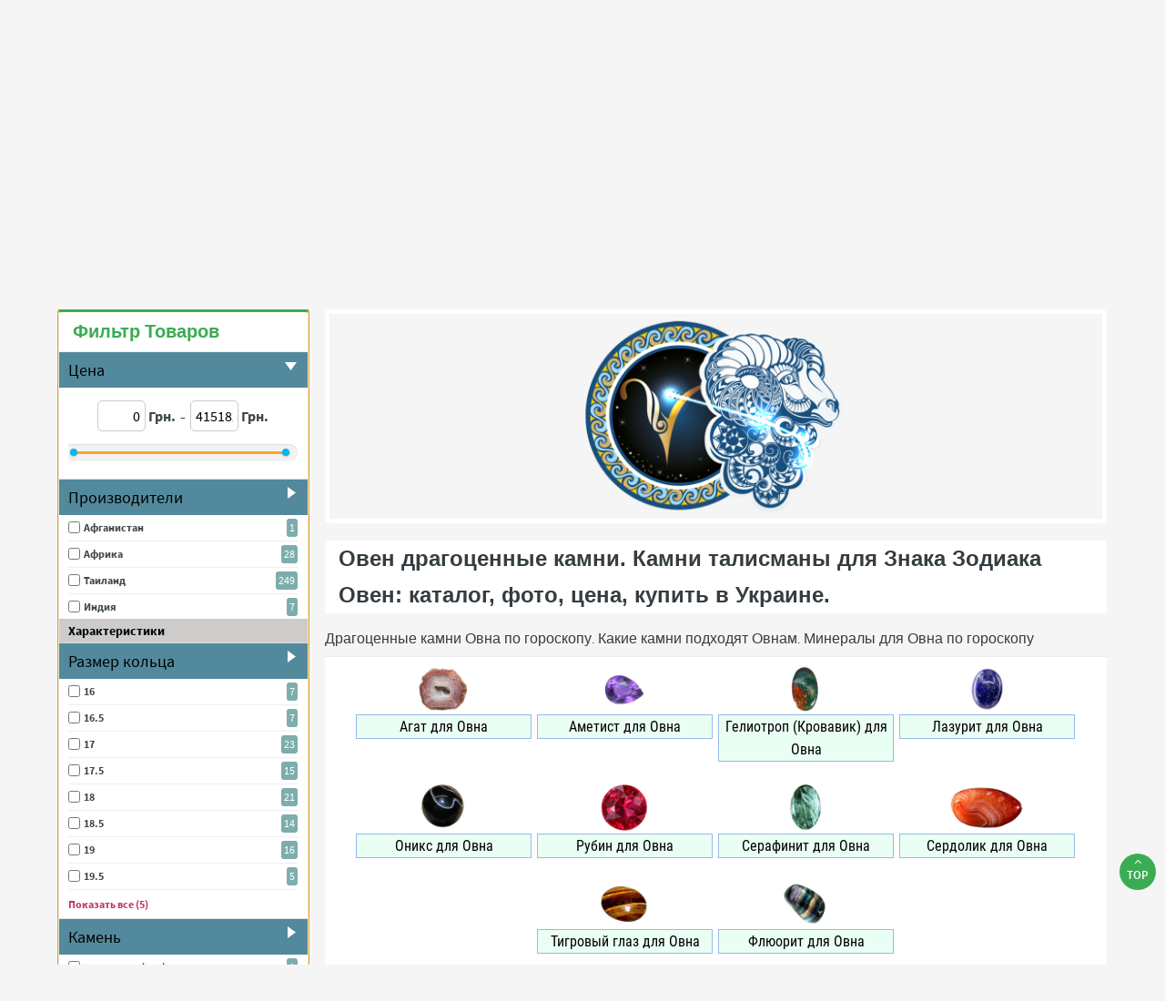

--- FILE ---
content_type: text/html; charset=utf-8
request_url: https://topgems.com.ua/kamni-po-znaku-zodiaka/kamni-po-goroskopu-dlya-ovna/
body_size: 53762
content:
 <!DOCTYPE html><html dir="ltr" class="ltr" lang="ru"><head prefix="og: http://ogp.me/ns# fb: http://ogp.me/ns/fb#"><!-- Always force latest IE rendering engine (even in intranet) & Chrome Frame --><!-- Mobile viewport optimized: h5bp.com/viewport --><meta name="viewport" content="width=device-width"><meta charset="UTF-8" /><title>Камни для Знака Зодиака Овен купить в Украине. Купить Камень талисман для Овна: каталог, фото, цена</title><base href="https://topgems.com.ua/" /><meta name="description" content="Камни для Знака Зодиака Овен. Драгоценные камни для Овнов по гороскопу. Украшения для Знака Зодиака Овен. Овен камни талисманы. Камни по гороскопу для Овна купить в Киеве. Какие камни подходят Овнам. Подбор камней по Знаку Зодиака." /><meta name="keywords" content="камни овна, купить камни для овна, камни овнов, камни овна по гороскопу, камни для занка зодиака овен" /><link href="https://topgems.com.ua/image/data/--14641.png" rel="icon" /><!-- * = * --><link href="https://topgems.com.ua/kamni-po-znaku-zodiaka/kamni-po-goroskopu-dlya-ovna/?page=2" rel="next" /><!-- * = * --><!-- * = * --><link href="catalog/view/theme/pav_styleshop/stylesheet/bootstrap.css" rel="stylesheet" media="screen" /><!-- * = * --><!-- * = * --><link href="catalog/view/theme/pav_styleshop/stylesheet/mobile/stylesheet.css" rel="stylesheet" media="screen" /><!-- * = * --><!-- * = * --><link href="catalog/view/theme/pav_styleshop/stylesheet/brainyfilter.css" rel="stylesheet" media="screen" /><!-- * = * --><!-- * = * --><link href="catalog/view/theme/pav_styleshop/stylesheet/pavblog.css" rel="stylesheet" media="screen" /><!-- * = * --><!-- * = * --><link href="catalog/view/javascript/jquery/colorbox/colorbox.css" rel="stylesheet" media="screen" /><!-- * = * --><style> #page-container .container{max-width:940px; width:auto}</style><!--<link href='https://fonts.googleapis.com/css?family=Source+Sans+Pro:400,300,200,400italic,700,600,300italic,600italic,700italic,900,900italic' rel='stylesheet' type='text/css'>--> <script src="catalog/view/javascript/jquery/jquery-1.7.1.min.js"></script> <script src="catalog/view/javascript/jquery/ui/jquery-ui-1.8.16.custom.min.js"></script> <script src="catalog/view/javascript/jquery/ui/external/jquery.cookie.js"></script> <script src="catalog/view/javascript/common.js"></script> <script src="catalog/view/theme/pav_styleshop/javascript/common.js"></script> <script src="catalog/view/javascript/jquery/bootstrap/bootstrap.min.js"></script> <script src="catalog/view/javascript/jquery/jquery.total-storage.min.js"></script> <script src="catalog/view/javascript/brainyfilter.js"></script> <script src="catalog/view/javascript/jquery/colorbox/jquery.colorbox-min.js"></script> <!--[if lt IE 9]> <script src="catalog/view/javascript/html5.js"></script> <script src="catalog/view/javascript/respond.min.js"></script> <link rel="stylesheet" type="text/css" href="catalog/view/theme/pav_styleshop/stylesheet/ie8.css" /><![endif]--><meta property="og:title" content="Камни для Знака Зодиака Овен купить в Украине. Купить Камень талисман для Овна: каталог, фото, цена" ><meta property="og:description" content="Камни для Знака Зодиака Овен. Драгоценные камни для Овнов по гороскопу. Украшения для Знака Зодиака Овен. Овен камни талисманы. Камни по гороскопу для Овна купить в Киеве. Какие камни подходят Овнам. Подбор камней по Знаку Зодиака." ><meta property="og:url" content="https://topgems.com.ua/kamni-po-znaku-zodiaka/kamni-po-goroskopu-dlya-ovna/?page=2" ><meta property="og:site_name" content="TOPGEMS" ><meta property="og:image" content="https://topgems.com.ua/image/cache/300-300/data/oven.com.png" ><meta property="og:image:width" content="300" ><meta property="og:image:height" content="300" ><meta property="og:type" content="website" ><!-- <script language="JavaScript">
document.oncontextmenu = function(){alert("Копирование материала запрещено авторским правом!");return false;}
</script> --><!-- <script type="text/javascript" src="catalog/view/theme/pav_styleshop/javascript/mootools-core.js"></script> <script type="text/javascript">
	/* <![CDATA[ */
		window.addEvent('domready', function() {
			document.body.oncopy = function() {
				alert('Копирование материала запрещено авторским правом!');
				return false;
			}
		});
	/* ]]> */
</script> --> <script src="catalog/view/javascript/modernizr/modernizr.custom.10918.js" async ></script> <script src="catalog/view/javascript/jquery.tooltipster.min.js" async ></script> <script>
	function get_modal_callbacking () {		
	void jQuery.colorbox({closeButton:true,scrolling:false,href:'index.php?route=module/callback'});
	}
</script> <style> .tooltipster-punk { background: # !important; color:# !important; border-bottom:3px solid # !important; } </style> <script>
     $(document).ready(function() {
    	$('.tooltip-callback').tooltipster({
       		animation:'fade',
            maxWidth:260,
            position:'left',
            theme:'tooltipster-punk'
            });
       	});
</script> <script>
     $(document).ready(function() {
    	$('.tooltip-callback-left').tooltipster({
       		animation:'fade',
            maxWidth:260,
            position:'right',
            theme:'tooltipster-punk'
            });
       	});
</script> <!-- Product Option Image PRO module << --> <script><!--
      
      function show_thumb(elem) {
				
        if ($(elem).attr('thumb') && $(elem).attr('image_id')) {
					var main_img = $('img[poip_id="image_'+$(elem).attr('image_id')+'"]');
					var prev_img = main_img.attr('src'); // journal2 compatibility
          main_img.attr('src', $(elem).attr('thumb'));
          main_img.parent().attr('href', $(elem).attr('href'));
					
					// journal2 compatibility
					if (main_img.parent().hasClass('has-second-image')) {
						main_img.parent().attr('style', main_img.parent().attr('style').replace(prev_img, $(elem).attr('thumb')) );
					}
					
        }
      }  
      
      //--></script> <!-- >> Product Option Image PRO module --><!-- * = * --><!-- * = * -->
			<script type="application/ld+json">
				{
				  "@context": "http://schema.org",
				  "@type": "Store",
				  "address": {
					"@type": "PostalAddress",
					"addressLocality": "Киев",
					"addressRegion": "KY",
					"postalCode": "03134",
					"streetAddress": "Киев"
				  },
				  "email": "vikki_torija@mail.ru",
				  "name": "TOPGEMS",
				  "telephone": "380 (63) 520-89-22",
				  "url" : "https://topgems.com.ua",
				  "logo" : "https://topgems.com.ua/image/data/web-stydia.com/logo.png",
				  "image" : "https://topgems.com.ua/image/data/web-stydia.com/logo.png",
				  "priceRange" : "0",      "sameAs" : [ "https://www.facebook.com/topgemsua/" ]      }     </script>     <script type="application/ld+json">      { "@context" : "http://schema.org",        "@type" : "Organization",        "url" : "https://topgems.com.ua",        "contactPoint" : [       { "@type" : "ContactPoint",         "telephone" : "+380635208922",         "contactType" : "customer support"       }, { "@type" : "ContactPoint",         "telephone" : "+380635208922",         "contactType" : "technical support"       }, { "@type" : "ContactPoint",         "telephone" : "+380635208922",         "contactType" : "billing support"       }, { "@type" : "ContactPoint",         "telephone" : "+380635208922",         "contactType" : "sales"       }       ] }     </script>          <meta property="og:type" content="og:website" />   <meta property="og:title" content="Овен драгоценные камни. Камни талисманы для Знака Зодиака Овен: каталог, фото, цена, купить в Украине." />   <meta property="og:url" content="https://topgems.com.ua/kamni-po-znaku-zodiaka/kamni-po-goroskopu-dlya-ovna/" />   <meta property="og:image" content="https://topgems.com.ua/image/cache/873-231/data/oven.com.png" />   <meta property="og:description" content="Драгоценные камни для Знака Зодиака Овен   Овен – своенравный и неистовый Знак Зодиака, с одной стороны нежный, а с другой, непредсказуемый и строгий. Большинство Овнов перфекционисты, но это не мешает им лениться, не перетруждаться. Особенно это случается, когда Овен начинает терять интерес к начатому делу, он всё равно его доведёт до конца, но на это потребуется больше времени. Чтобы настроить Овнов на работоспособный лад, усилить их силу к продвижению, следует обзавестись драгоценным камнем, который подходит к Знаку Зодиака Овен. С помощью камней талисманов можно не только ускорить продвижение к успеху, но и привлечь финансы, успех, обрести взаимопонимание с близкими, и наконец найти в" />     <meta name="twitter:card" content="category"/>   <meta name="twitter:url" content="https://topgems.com.ua/kamni-po-znaku-zodiaka/kamni-po-goroskopu-dlya-ovna/"/>   <meta name="twitter:title" content="Овен драгоценные камни. Камни талисманы для Знака Зодиака Овен: каталог, фото, цена, купить в Украине."/>   <meta name="twitter:image" content="https://topgems.com.ua/image/cache/873-231/data/oven.com.png"/>   <meta name="twitter:description" content="Драгоценные камни для Знака Зодиака Овен   Овен – своенравный и неистовый Знак Зодиака, с одной стороны нежный, а с другой, непредсказуем..."/>  <meta name="pinterest" content="https://topgems.com.ua/image/cache/873-231/data/oven.com.png"/>  </head><!-- << Product Option Image PRO module --> <script><!--
      
			var poip_ava_store = $('style:contains("AVA STORE")').length;
			
      //--></script> <!-- >> Product Option Image PRO module --><!--<body oncopy="return false" --><body id="offcanvas-container" class="offcanvas-container layout-fullwidth fs12 page-category none active"><section id="page" class="offcanvas-pusher" role="main"><header id="header"><div id="topbar"><div class="container"><div class="show-desktop"><div class="quick-top-link"><!-- Single button --><div class="language btn-top pull-left"><div class="language-wrapper pull-right"><div class="btn-group"><button type="button" class="form-control" data-toggle="dropdown"><span><img src="image/flags/ru.png" alt="Русский" title="Русский" /> Русский </span><span class="fa fa-sort-asc"></span></button><div class="dropdown-menu dropdown"><form action="https://topgems.com.ua/module-language/" method="post" enctype="multipart/form-data"><div class="box-language"><a class="list-item" onclick="$('input[name=\'language_code\']').attr('value', 'ru'); $(this).parent().parent().submit();"><img src="image/flags/ru.png" alt="Русский" title="Русский" onclick="$('input[name=\'language_code\']').attr('value', 'ru'); $(this).parent().parent().submit();" class="item-symbol" /><span class="item-name">Русский</span></a><a class="list-item" onclick="$('input[name=\'language_code\']').attr('value', 'uk'); $(this).parent().parent().submit();"><img src="image/flags/ua.png" alt="Українська" title="Українська" onclick="$('input[name=\'language_code\']').attr('value', 'uk'); $(this).parent().parent().submit();" class="item-symbol" /><span class="item-name">Українська</span></a><input type="hidden" name="language_code" value="" /><input type="hidden" name="redirect" value="https://topgems.com.ua/kamni-po-znaku-zodiaka/kamni-po-goroskopu-dlya-ovna/" /></div></form></div></div></div></div><div class="currency btn-top pull-left"><div class="currency-wrapper pull-right"><div class="btn-group"><button type="button" class="form-control" data-toggle="dropdown"><span> Гривна </span><span class="fa fa-sort-asc"></span></button><div class="dropdown-menu dropdown"><form action="https://topgems.com.ua/module-currency/" method="post" enctype="multipart/form-data"><div class="box-currency"><a title="Євро" onclick="$('input[name=\'currency_code\']').attr('value', 'EUR'); $(this).parent().parent().submit();" class="list-item"><span class="item-symbol">EUR</span><span class="item-name">Євро</span></a><a title="Гривна" class="list-item"><span class="item-symbol"> Грн.</span><span class="item-name">Гривна</span></a><a title="Доллар" onclick="$('input[name=\'currency_code\']').attr('value', 'USD'); $(this).parent().parent().submit();" class="list-item"><span class="item-symbol">USD</span><span class="item-name">Доллар</span></a><a title="Рубль" onclick="$('input[name=\'currency_code\']').attr('value', 'RUB'); $(this).parent().parent().submit();" class="list-item"><span class="item-symbol"> руб.</span><span class="item-name">Рубль</span></a><input type="hidden" name="currency_code" value="" /><input type="hidden" name="redirect" value="https://topgems.com.ua/kamni-po-znaku-zodiaka/kamni-po-goroskopu-dlya-ovna/" /></div></form></div></div></div></div><div class="quick-access btn-group btn-top pull-left"><button type="button" class="form-control" data-toggle="dropdown"><span class="quick-icon"> Постоянный покупатель <span class="fa fa-sort-asc"></span></span></button><div class="dropdown-menu"><ul class="links"><li><a class="wishlist" href="https://topgems.com.ua/wish-list/"><span class="fa fa-heart"></span>Закладки (0)</a></li><li><a class="account" href="https://topgems.com.ua/account/"><span class="fa fa-user"></span>Постоянный покупатель</a></li><li><a class="shoppingcart" href="https://topgems.com.ua/cart/"><span class="fa fa-shopping-cart"></span>Корзина покупок</a></li><li><a class="last checkout" href="https://topgems.com.ua/simplecheckout/"><span class="fa fa-file"></span>Оформление заказа</a></li></ul></div></div><div class="welcome-telephone pull-right hidden-sm hidden-xs"><div class="phone48"><a href="tel:+380672008922">+380672008922</a><div class="drop"><span>Наши телефоны:</span><p class="phones_icon kiev"><a href="tel:+380672008922">+380672008922</a></p><!--<p class="phones_icon life">0672008922</p>--><!--<p class="phones_icon mts"></p>--><!--<p class="phones_icon mts2"></p>--><!--<span>Онлайн консультанты:</span>--><!--<p class="phones_icon icq"></p>--><!--<p class="phones_icon skype"></p>--><!--<p class="phones_icon email45">admin@topgems.com.ua</p>--><span>График работы:</span><p>ПН-ПТ с 10:00 до 20:00</p><p>СБ с 11:00 до 18:00</p></div></div></div><div class="welcome pull-right hidden-sm hidden-xs"><a href="https://topgems.com.ua/login/">Войти</a> или <a href="https://topgems.com.ua/simpleregister/">зарегистрироваться</a></div></div></div><div class="show-mobile hidden-lg hidden-md"><div class="btn-top quick-user pull-left"><div class="form-control quickaccess-toggle"><i class="fa fa-user"></i></div><div class="inner-toggle dropdown-menu"><div class="login links"><a href="https://topgems.com.ua/login/">Войти</a> или <a href="https://topgems.com.ua/simpleregister/">зарегистрироваться</a></div></div></div><div class="quick-cart btn-top pull-left"><div class="quickaccess-toggle form-control"><a href="https://topgems.com.ua/cart/"><i class="fa fa-shopping-cart"></i></a></div></div><!-- <div class="quick-access pull-left"><div class="quickaccess-toggle"><i class="fa fa-tasks"></i></div><div class="inner-toggle"><ul class="links"><li><a href="https://topgems.com.ua/wish-list/"><i class="fa fa-list-alt"></i>Закладки (0)</a></li><li><a href="https://topgems.com.ua/account/"><i class="fa fa-user"></i>Постоянный покупатель</a></li><li><a href="https://topgems.com.ua/cart/"><i class="fa fa-bookmark"></i>Корзина покупок</a></li><li><a class="last" href="https://topgems.com.ua/simplecheckout/"><i class="fa fa-share"></i>Оформление заказа</a></li></ul></div></div><div class="support pull-left"><div class="quickaccess-toggle"><i class="fa fa-sun-o"></i></div><div class="inner-toggle quick-setting"><div class="language"><div class="language-wrapper pull-right"><div class="btn-group"><button type="button" class="form-control" data-toggle="dropdown"><span><img src="image/flags/ru.png" alt="Русский" title="Русский" /> Русский </span><span class="fa fa-sort-asc"></span></button><div class="dropdown-menu dropdown"><form action="https://topgems.com.ua/module-language/" method="post" enctype="multipart/form-data"><div class="box-language"><a class="list-item" onclick="$('input[name=\'language_code\']').attr('value', 'ru'); $(this).parent().parent().submit();"><img src="image/flags/ru.png" alt="Русский" title="Русский" onclick="$('input[name=\'language_code\']').attr('value', 'ru'); $(this).parent().parent().submit();" class="item-symbol" /><span class="item-name">Русский</span></a><a class="list-item" onclick="$('input[name=\'language_code\']').attr('value', 'uk'); $(this).parent().parent().submit();"><img src="image/flags/ua.png" alt="Українська" title="Українська" onclick="$('input[name=\'language_code\']').attr('value', 'uk'); $(this).parent().parent().submit();" class="item-symbol" /><span class="item-name">Українська</span></a><input type="hidden" name="language_code" value="" /><input type="hidden" name="redirect" value="https://topgems.com.ua/kamni-po-znaku-zodiaka/kamni-po-goroskopu-dlya-ovna/" /></div></form></div></div></div></div><div class="currency"><div class="currency-wrapper pull-right"><div class="btn-group"><button type="button" class="form-control" data-toggle="dropdown"><span> Гривна </span><span class="fa fa-sort-asc"></span></button><div class="dropdown-menu dropdown"><form action="https://topgems.com.ua/module-currency/" method="post" enctype="multipart/form-data"><div class="box-currency"><a title="Євро" onclick="$('input[name=\'currency_code\']').attr('value', 'EUR'); $(this).parent().parent().submit();" class="list-item"><span class="item-symbol">EUR</span><span class="item-name">Євро</span></a><a title="Гривна" class="list-item"><span class="item-symbol"> Грн.</span><span class="item-name">Гривна</span></a><a title="Доллар" onclick="$('input[name=\'currency_code\']').attr('value', 'USD'); $(this).parent().parent().submit();" class="list-item"><span class="item-symbol">USD</span><span class="item-name">Доллар</span></a><a title="Рубль" onclick="$('input[name=\'currency_code\']').attr('value', 'RUB'); $(this).parent().parent().submit();" class="list-item"><span class="item-symbol"> руб.</span><span class="item-name">Рубль</span></a><input type="hidden" name="currency_code" value="" /><input type="hidden" name="redirect" value="https://topgems.com.ua/kamni-po-znaku-zodiaka/kamni-po-goroskopu-dlya-ovna/" /></div></form></div></div></div></div></div></div> --></div></div></div><div id="header-main"><div class="row"><div class="container"><!-- <div class="col-lg-3 col-md-3 col-sm-6 col-xs-12 logo"><div id="logo-theme"><a href=""><span></span></a></div><div id="logo"><a href=""><img src="" title="" alt="" /></a></div></div> --><div class="col-lg-3 col-md-3 col-sm-6 col-xs-12 logo"><div id="logo"><a href="https://topgems.com.ua/"><img src="https://topgems.com.ua/image/data/logotip.jpg" title="TOPGEMS" alt="TOPGEMS" /></a><div class="phone-m"><a href="tel:0672008922">0672008922</a></div></div></div><div class="hidden-xs hidden-sm inner pull-left"><div class="support"><p style="text-align:right"><span style="font-family:Verdana,Geneva,sans-serif"><span style="font-size:22px"><strong>&nbsp; &nbsp;</strong></span><span style="font-size:18px"><span style="color:#2980b9"><strong>Найбільший вибір в Україні!&nbsp;100% Натуральне&nbsp;Каміння! </strong></span></span></span></p><p style="text-align:right"><span style="font-family:Verdana,Geneva,sans-serif"><span style="font-size:16px"><span style="color:#2980b9"><strong>100% Натуральные Камни!</strong></span></span></span></p><p style="text-align:right">&nbsp;</p><p style="text-align:right">&nbsp;</p><p style="text-align:right">&nbsp;</p></div></div><div class="pull-right shopping-cart hidden-xs hidden-sm"><div class="cart-top"><div id="cart" class="clearfix"><div class="heading media"><div class="cart-inner media-body"><span class="icon-cart"></span><div class="headers-cart14">Корзина покупок</div><a><span id="cart-total">Товаров: 0 (0 Грн.)</span></a></div></div><div class="content"><div class="empty">В корзине пусто!</div></div></div></div></div><div id="search"><div class="input-group"><input type="text" name="search" placeholder="Поиск" value="" class="input-search form-control" /><button class="button-search" type="button"><em class="fa fa-search"></em></button></div></div></div></div></div><div class="custom-menu"><div id="pav-mainnav"><div class="container"><div class="pav-megamenu"><div class="navbar navbar-default"><div id="mainmenutop" class="megamenu" role="navigation"><div class="navbar-header"><a class="navbar-toggle hidden-lg hidden-md" href="javascript:;" data-target=".navbar-collapse" data-toggle="collapse"><!--<span class="fa fa-bars"></span>--><span class="menus14-smal" style="color: #fff;font-size: 16px;">Меню</span></a><div class="collapse navbar-collapse navbar-ex1-collapse hidden-sm hidden-xs"><ul class="nav navbar-nav megamenu"><li class="home" ><a href="uk/"><span class="menu-title">Головна/Главная</span></a></li><li class="" ><a href="https://topgems.com.ua/nash-magazin-pro-nas.html"><span class="menu-title">Про нас</span></a></li><li class="parent dropdown catalog785 aligned-left" ><a class="dropdown-toggle" data-toggle="dropdown" href="https://topgems.com.ua/kamni/"><span class="menu-title">ДОРОГОЦІННЕ КАМІННЯ / ДРАГОЦЕННЫЕ КАМНИ</span><b class="caret"></b></a><div class="dropdown-menu level1" ><div class="dropdown-menu-inner"><div class="row"><div class="mega-col col-xs-12 col-sm-12 col-md-6" data-type="menu" ><div class="mega-col-inner"><ul><li class=" " ><a href="https://topgems.com.ua/kamni/certificat/"><span class="menu-title">С Сертификатами</span></a></li><li class=" " ><a href="https://topgems.com.ua/kamni/investicionnye-kamni/"><span class="menu-title">ИНВЕСТИЦИОННЫЕ</span></a></li><li class=" mega-group" ><a href="https://topgems.com.ua/kamni/agat/"><span class="menu-title">АГАТ</span></a></li><li class=" " ><a href="https://topgems.com.ua/kamni/akvamarin/"><span class="menu-title">АКВАМАРИН</span></a></li><li class=" " ><a href="https://topgems.com.ua/kamni/alexandrit/"><span class="menu-title">АЛЕКСАНДРИТ</span></a></li><li class=" " ><a href="https://topgems.com.ua/kamni/amazonit/"><span class="menu-title">АМАЗОНИТ</span></a></li><li class=" " ><a href="https://topgems.com.ua/kamni/ametist/"><span class="menu-title">АМЕТИСТ</span></a></li><li class=" " ><a href="https://topgems.com.ua/kamni/ametrin/"><span class="menu-title">АМЕТРИН</span></a></li><li class=" " ><a href="https://topgems.com.ua/kamni/andezin/"><span class="menu-title">АНДЕЗИН</span></a></li><li class=" " ><a href="https://topgems.com.ua/kamni/apatit/"><span class="menu-title">АПАТИТ</span></a></li><li class=" " ><a href="https://topgems.com.ua/kamni/berill/"><span class="menu-title">БЕРИЛЛ</span></a></li><li class=" " ><a href="https://topgems.com.ua/kamni/biryuza/"><span class="menu-title">БИРЮЗА</span></a></li><li class=" " ><a href="https://topgems.com.ua/kamni/brillianty/"><span class="menu-title">БРИЛЛИАНТЫ</span></a></li><li class=" " ><a href="https://topgems.com.ua/kamni/geliotrop/"><span class="menu-title">ГЕЛИОТРОП</span></a></li><li class=" " ><a href="https://topgems.com.ua/kamni/hemimorfit/"><span class="menu-title">ГЕМИМОРФИТ</span></a></li><li class=" " ><a href="https://topgems.com.ua/kamni/gorniy-hrustal/"><span class="menu-title">ГОРНЫЙ ХРУСТАЛЬ</span></a></li><li class=" " ><a href="https://topgems.com.ua/kamni/granat/"><span class="menu-title">ГРАНАТ</span></a></li><li class=" " ><a href="https://topgems.com.ua/kamni/grandidierit/"><span class="menu-title">ГРАНДИДЬЕРИТ</span></a></li><li class=" " ><a href="https://topgems.com.ua/kamni/diaspor-sultanit/"><span class="menu-title">ДИАСПОР</span></a></li><li class=" " ><a href="https://topgems.com.ua/kamni/smaragd/"><span class="menu-title">ИЗУМРУД</span></a></li><li class=" " ><a href="https://topgems.com.ua/kamni/iolit/"><span class="menu-title">ИОЛИТ</span></a></li><li class=" " ><a href="https://topgems.com.ua/kamni/kvarc/"><span class="menu-title">КВАРЦ</span></a></li><li class=" " ><a href="https://topgems.com.ua/kamni/kianit/"><span class="menu-title">КИАНИТ</span></a></li><li class=" " ><a href="https://topgems.com.ua/kamni/kornierupin/"><span class="menu-title">КОРНЕРУПИН</span></a></li><li class=" " ><a href="https://topgems.com.ua/kamni/kuncit/"><span class="menu-title">КУНЦИТ</span></a></li><li class=" " ><a href="https://topgems.com.ua/kamni/labradorit-labrador/"><span class="menu-title">ЛАБРАДОРИТ</span></a></li><li class=" " ><a href="https://topgems.com.ua/kamni/lazurit/"><span class="menu-title">ЛАЗУРИТ</span></a></li><li class=" " ><a href="https://topgems.com.ua/kamni/larimar/"><span class="menu-title">ЛАРИМАР</span></a></li><li class=" " ><a href="https://topgems.com.ua/kamni/limonnyy-kvarc/"><span class="menu-title">Лимонный кварц</span></a></li><li class=" " ><a href="https://topgems.com.ua/kamni/misyachniy-kamin/"><span class="menu-title">Лунный камень</span></a></li><li class=" " ><a href="https://topgems.com.ua/kamni/malahit/"><span class="menu-title">МАЛАХИТ</span></a></li><li class=" " ><a href="https://topgems.com.ua/kamni/merlinit/"><span class="menu-title">МЕРЛИНИТ</span></a></li></ul></div></div><div class="mega-col col-xs-12 col-sm-12 col-md-6" data-type="menu" ><div class="mega-col-inner"><ul><li class=" " ><a href="https://topgems.com.ua/kamni/morganit/"><span class="menu-title">МОРГАНИТ</span></a></li><li class=" " ><a href="https://topgems.com.ua/kamni/obsidian/"><span class="menu-title">ОБСИДИАН</span></a></li><li class=" " ><a href="https://topgems.com.ua/kamni/opal/"><span class="menu-title">ОПАЛ</span></a></li><li class=" " ><a href="https://topgems.com.ua/kamni/paraiba/"><span class="menu-title">ПАРАИБА</span></a></li><li class=" " ><a href="https://topgems.com.ua/kamni/petersit/"><span class="menu-title">ПЕТЕРСИТ</span></a></li><li class=" " ><a href="https://topgems.com.ua/kamni/prenit/"><span class="menu-title">ПРЕНИТ</span></a></li><li class=" " ><a href="https://topgems.com.ua/kamni/rauhtopaz/"><span class="menu-title">РАУХТОПАЗ</span></a></li><li class=" " ><a href="https://topgems.com.ua/kamni/rodohrozit/"><span class="menu-title">РОДОХРОЗИТ</span></a></li><li class=" " ><a href="https://topgems.com.ua/kamni/rozheviy-kvarc/"><span class="menu-title">РОЗОВЫЙ КВАРЦ</span></a></li><li class=" " ><a href="https://topgems.com.ua/kamni/rubin/"><span class="menu-title">РУБИН</span></a></li><li class=" " ><a href="https://topgems.com.ua/kamni/rutiloviy-kvarc/"><span class="menu-title">РУТИЛОВЫЙ КВАРЦ</span></a></li><li class=" " ><a href="https://topgems.com.ua/kamni/sapfir/"><span class="menu-title">САПФИР</span></a></li><li class=" " ><a href="https://topgems.com.ua/kamni/serdolik/"><span class="menu-title">СЕРДОЛИК</span></a></li><li class=" " ><a href="https://topgems.com.ua/kamni/sillimanit/"><span class="menu-title">СИЛЛИМАНИТ</span></a></li><li class=" " ><a href="https://topgems.com.ua/kamni/diaspor-sultanit/"><span class="menu-title">СУЛТАНИТ</span></a></li><li class=" " ><a href="https://topgems.com.ua/kamni/sfalerit/"><span class="menu-title">СФАЛЕРИТ</span></a></li><li class=" " ><a href="https://topgems.com.ua/kamni/titanit-sfen/"><span class="menu-title">СФЕН</span></a></li><li class=" " ><a href="https://topgems.com.ua/kamni/tanzanit/"><span class="menu-title">ТАНЗАНИТ</span></a></li><li class=" " ><a href="https://topgems.com.ua/kamni/topaz/"><span class="menu-title">ТОПАЗ</span></a></li><li class=" " ><a href="https://topgems.com.ua/kamni/turmalin/"><span class="menu-title">ТУРМАЛИН</span></a></li><li class=" " ><a href="https://topgems.com.ua/kamni/flyuorit/"><span class="menu-title">ФЛЮОРИТ</span></a></li><li class=" " ><a href="https://topgems.com.ua/kamni/halcedon/"><span class="menu-title">ХАЛЦЕДОН</span></a></li><li class=" " ><a href="https://topgems.com.ua/kamni/peridot-hrizolit/"><span class="menu-title">ХРИЗОЛИТ</span></a></li><li class=" " ><a href="https://topgems.com.ua/kamni/hrizopraz/"><span class="menu-title">ХРИЗОПРАЗ</span></a></li><li class=" " ><a href="https://topgems.com.ua/kamni/hromdiopsid/"><span class="menu-title">ХРОМДИОПСИД</span></a></li><li class=" " ><a href="https://topgems.com.ua/kamni/cavorit/"><span class="menu-title">ЦАВОРИТ</span></a></li><li class=" " ><a href="https://topgems.com.ua/kamni/cirkon/"><span class="menu-title">ЦИРКОН</span></a></li><li class=" " ><a href="https://topgems.com.ua/kamni/citrin/"><span class="menu-title">ЦИТРИН</span></a></li><li class=" " ><a href="https://topgems.com.ua/kamni/shpinel/"><span class="menu-title">ШПИНЕЛЬ</span></a></li><li class=" " ><a href="https://topgems.com.ua/kamni/yantar/"><span class="menu-title">ЯНТАРЬ</span></a></li><li class=" " ><a href="https://topgems.com.ua/kamni/yashma/"><span class="menu-title">ЯШМА</span></a></li></ul></div></div></div></div></div></li><li class="parent dropdown catalog785" ><a class="dropdown-toggle" data-toggle="dropdown" href="https://topgems.com.ua/kamni-ogranka-cvet/"><span class="menu-title">ОГРАНКА</span><b class="caret"></b></a><div class="dropdown-menu mega-cols cols2" ><div class="dropdown-menu-inner"><div class="row"><div class="mega-col col-sm-6 col-1" data-type="menu"><div class="mega-col-inner"><ul><li class=" " ><a href="https://topgems.com.ua/kamni-ogranka-cvet/baget/"><span class="menu-title">БАГЕТ</span></a></li><li class=" " ><a href="https://topgems.com.ua/kamni-ogranka-cvet/neobrabotannye/"><span class="menu-title">БЕЗ ОГРАНКИ</span></a></li><li class=" " ><a href="https://topgems.com.ua/kamni-ogranka-cvet/grusha/"><span class="menu-title">ГРУША</span></a></li><li class=" " ><a href="https://topgems.com.ua/kamni-ogranka-cvet/kaboshon/"><span class="menu-title">КАБОШОН</span></a></li><li class=" " ><a href="https://topgems.com.ua/kamni-ogranka-cvet/princessa/"><span class="menu-title">КВАДРАТ</span></a></li><li class=" " ><a href="https://topgems.com.ua/kamni-ogranka-cvet/krug/"><span class="menu-title">КРУГ</span></a></li><li class=" " ><a href="https://topgems.com.ua/kamni-ogranka-cvet/markiz/"><span class="menu-title">МАРКИЗ</span></a></li></ul></div></div><div class="mega-col col-sm-6 col-2" data-type="menu"><div class="mega-col-inner"><ul><li class=" " ><a href="https://topgems.com.ua/kamni-ogranka-cvet/oval/"><span class="menu-title">ОВАЛ</span></a></li><li class=" mega-group" ><a href="https://topgems.com.ua/kamni-ogranka-cvet/oktagon/"><span class="menu-title">ОКТАГОН</span></a></li><li class=" " ><a href="https://topgems.com.ua/kamni-ogranka-cvet/podushka/"><span class="menu-title">ПОДУШКА (КУШОН)</span></a></li><li class=" " ><a href="https://topgems.com.ua/kamni-ogranka-cvet/princessa/"><span class="menu-title">ПРИНЦЕССА</span></a></li><li class=" " ><a href="https://topgems.com.ua/kamni-ogranka-cvet/sergce/"><span class="menu-title">СЕРДЦЕ</span></a></li><li class=" " ><a href="https://topgems.com.ua/kamni-ogranka-cvet/trillion/"><span class="menu-title">ТРИЛЛИОН</span></a></li><li class=" " ><a href="https://topgems.com.ua/kamni-ogranka-cvet/fantaziynaya/"><span class="menu-title">ФАНТАЗИЙНАЯ</span></a></li></ul></div></div></div></div></div></li><li class="parent dropdown catalog785" ><a class="dropdown-toggle" data-toggle="dropdown" href="https://topgems.com.ua/kamni-ogranka-cvet/"><span class="menu-title">КОЛІР / ЦВЕТ</span><b class="caret"></b></a><div class="dropdown-menu mega-cols cols2" ><div class="dropdown-menu-inner"><div class="row"><div class="mega-col col-sm-6 col-1" data-type="menu"><div class="mega-col-inner"><ul><li class=" " ><a href="https://topgems.com.ua/kamni-ogranka-cvet/belye-kamni/"><span class="menu-title">БЕЛЫЙ</span></a></li><li class=" " ><a href="https://topgems.com.ua/kamni-ogranka-cvet/golubye-kamni/"><span class="menu-title">ГОЛУБОЙ</span></a></li><li class=" " ><a href="https://topgems.com.ua/kamni-ogranka-cvet/geltye-kamni/"><span class="menu-title">ЖЕЛТЫЙ</span></a></li><li class=" " ><a href="https://topgems.com.ua/kamni-ogranka-cvet/kamni-zelenye/"><span class="menu-title">ЗЕЛЕНЫЙ</span></a></li><li class=" " ><a href="https://topgems.com.ua/kamni-ogranka-cvet/korichnevye-kamni/"><span class="menu-title">КОРИЧНЕВЫЙ</span></a></li><li class=" " ><a href="https://topgems.com.ua/kamni-ogranka-cvet/krasnye-kamni/"><span class="menu-title">КРАСНЫЙ</span></a></li><li class=" " ><a href="https://topgems.com.ua/kamni-ogranka-cvet/raznocvetnye-kamni/"><span class="menu-title">МУЛЬТИКОЛОР</span></a></li></ul></div></div><div class="mega-col col-sm-6 col-2" data-type="menu"><div class="mega-col-inner"><ul><li class=" " ><a href="https://topgems.com.ua/kamni-ogranka-cvet/kamni-orangevye/"><span class="menu-title">ОРАНЖЕВЫЙ</span></a></li><li class=" " ><a href="https://topgems.com.ua/kamni-ogranka-cvet/rozovye-kamni/"><span class="menu-title">РОЗОВЫЙ</span></a></li><li class=" " ><a href="https://topgems.com.ua/kamni-ogranka-cvet/serye-kamni/"><span class="menu-title">СЕРЫЙ</span></a></li><li class=" " ><a href="https://topgems.com.ua/kamni-ogranka-cvet/sinie-kamni/"><span class="menu-title">СИНИЙ</span></a></li><li class=" " ><a href="https://topgems.com.ua/kamni-ogranka-cvet/fioletovye-kamni/"><span class="menu-title">ФИОЛЕТОВЫЙ</span></a></li><li class=" " ><a href="https://topgems.com.ua/kamni-ogranka-cvet/chernye-kamni/"><span class="menu-title">ЧЕРНЫЙ</span></a></li></ul></div></div></div></div></div></li><li class="parent dropdown catalog785 aligned-left" ><a class="dropdown-toggle" data-toggle="dropdown" href=""><span class="menu-title">КАТАЛОГ ПРИКРАС / КАТАЛОГ УКРАШЕНИЙ</span><b class="caret"></b></a><div class="dropdown-menu level1" ><div class="dropdown-menu-inner"><div class="row"><div class="mega-col col-xs-12 col-sm-12 col-md-12" data-type="menu" ><div class="mega-col-inner"><ul><li class=" " ><a href="https://topgems.com.ua/katalog-prikras/"><span class="menu-title">КАТАЛОГ УКРАШЕНИЙ</span></a></li><li class=" " ><a href="https://topgems.com.ua/kamni/"><span class="menu-title">ДРАГОЦЕННЫЕ КАМНИ</span></a></li><li class=" " ><a href="https://topgems.com.ua/sergi-dragocennye-kamni/"><span class="menu-title">СЕРЬГИ С ДРАГОЦЕННЫМИ КАМНЯМИ</span></a></li><li class=" " ><a href="https://topgems.com.ua/kolca-dragocennye-kamni/"><span class="menu-title">КОЛЬЦА С ДРАГОЦЕННЫМИ КАМНЯМИ</span></a></li><li class=" " ><a href="https://topgems.com.ua/serebryanye-ukrasheniya-iz-taylanda/"><span class="menu-title">СЕРЕБРЯНЫЕ УКРАШЕНИЯ ТАИЛАНД</span></a></li><li class=" " ><a href="https://topgems.com.ua/mugskie-ukrasheniya/"><span class="menu-title">МУЖСКИЕ УКРАШЕНИЯ</span></a></li><li class=" " ><a href="https://topgems.com.ua/ukrasheniya-iz-naturalnyh-kamney/"><span class="menu-title">УКРАШЕНИЯ ИЗ НАТУРАЛЬНЫХ КАМНЕЙ</span></a></li></ul></div></div></div></div></div></li><li class="parent dropdown " ><a class="dropdown-toggle" data-toggle="dropdown" href="https://topgems.com.ua/sergi-dragocennye-kamni/"><span class="menu-title">СЕРЕЖКИ /СЕРЬГИ</span><b class="caret"></b></a><div class="dropdown-menu level1" ><div class="dropdown-menu-inner"><div class="row"><div class="col-sm-12 mega-col" data-colwidth="12" data-type="menu" ><div class="mega-col-inner"><ul><li class=" " ><a href="https://topgems.com.ua/sergi-dragocennye-kamni/serezhki-pidviski-z-kaminnyam/"><span class="menu-title">СЕРЬГИ ПОДВЕСКИ</span></a></li><li class=" " ><a href="https://topgems.com.ua/sergi-dragocennye-kamni/serezhki-puseti-z-kaminnyam/"><span class="menu-title">СЕРЬГИ ПУСЕТЫ</span></a></li><li class="parent dropdown-submenu " ><a class="dropdown-toggle" data-toggle="dropdown" href="https://topgems.com.ua/sergi-dragocennye-kamni/"><span class="menu-title">СЕРЬГИ ПО ВИДУ КАМНЯ</span><b class="caret"></b></a><div class="dropdown-menu level2" ><div class="dropdown-menu-inner"><div class="row"><div class="col-sm-12 mega-col" data-colwidth="12" data-type="menu" ><div class="mega-col-inner"><ul><li class=" " ><a href="https://topgems.com.ua/prikrasi-po-vidu-kaminnya/kamen-agat/sergi-s-agatom/"><span class="menu-title">АГАТ</span></a></li><li class=" " ><a href="https://topgems.com.ua/prikrasi-po-vidu-kaminnya/kamen-akvamarin/sergi-s-akvamarinom/"><span class="menu-title">АКВАМАРИН</span></a></li><li class=" " ><a href="https://topgems.com.ua/prikrasi-po-vidu-kaminnya/kamin-ametist/sergi-s-ametistom/"><span class="menu-title">АМЕТИСТ</span></a></li><li class=" " ><a href="https://topgems.com.ua/prikrasi-po-vidu-kaminnya/kamen-biruza/sergi-s-biruzoy/"><span class="menu-title">БИРЮЗА</span></a></li><li class=" " ><a href="https://topgems.com.ua/prikrasi-po-vidu-kaminnya/kamen-granat/sergi-s-granatom/"><span class="menu-title">ГРАНАТ</span></a></li><li class=" " ><a href="https://topgems.com.ua/prikrasi-po-vidu-kaminnya/kamen-gemchug/sergi-s-gemchugom/"><span class="menu-title">ЖЕМЧУГ</span></a></li><li class=" " ><a href="https://topgems.com.ua/prikrasi-po-vidu-kaminnya/kamen-izumrud/sergi-s-izumrudom/"><span class="menu-title">ИЗУМРУД</span></a></li><li class=" " ><a href="https://topgems.com.ua/prikrasi-po-vidu-kaminnya/kamen-labradorit/sergi-s-labradoritom/"><span class="menu-title">ЛАБРАДОРИТ</span></a></li><li class=" " ><a href="https://topgems.com.ua/prikrasi-po-vidu-kaminnya/kamin-opal/sergi-s-opalom/"><span class="menu-title">ОПАЛ</span></a></li><li class=" " ><a href="https://topgems.com.ua/prikrasi-po-vidu-kaminnya/kamen-rubin/sergi-s-rubinom/"><span class="menu-title">РУБИН</span></a></li><li class=" " ><a href="https://topgems.com.ua/prikrasi-po-vidu-kaminnya/kamen-sapfir-306/sergi-s-sapfirom/"><span class="menu-title">САПФИР</span></a></li><li class=" " ><a href="https://topgems.com.ua/prikrasi-po-vidu-kaminnya/kamin-tanzanit/sergi-s-%20tanzanitom/"><span class="menu-title">ТАНЗАНИТ</span></a></li><li class=" " ><a href="https://topgems.com.ua/prikrasi-po-vidu-kaminnya/kamen-topaz/sergi-s-topazom/"><span class="menu-title">ТОПАЗ</span></a></li><li class=" " ><a href="https://topgems.com.ua/prikrasi-po-vidu-kaminnya/kamen-turmalin/sergi-s-turmalinom/"><span class="menu-title">ТУРМАЛИН</span></a></li><li class=" " ><a href="https://topgems.com.ua/prikrasi-po-vidu-kaminnya/kamen-peridot-hrizolit/sergi-s-hrizolitom/"><span class="menu-title">ХРИЗОЛИТ</span></a></li><li class=" " ><a href="https://topgems.com.ua/prikrasi-po-vidu-kaminnya/kamen-citrin/sergi-s-citrinom/"><span class="menu-title">ЦИТРИН</span></a></li></ul></div></div></div></li></ul></div></div></div></li><li class="" ><a href="https://topgems.com.ua/kolca-dragocennye-kamni/"><span class="menu-title">КАБЛУЧКИ / КОЛЬЦА</span></a></li><li class="" ><a href="https://topgems.com.ua/kulony-dragocennye-kamni/"><span class="menu-title">ПІДВІСКИ / КУЛОНЫ</span></a></li><li class="" ><a href="https://topgems.com.ua/braslety-dragocennye-kamni/"><span class="menu-title">БРАСЛЕТИ / БРАСЛЕТЫ</span></a></li><li class="catalog-po-znakam-zodiaka aligned-left parent dropdown " ><a href="https://topgems.com.ua/kamni-po-znaku-zodiaka/" class="dropdown-toggle" data-toggle="dropdown"><span class="menu-title">КАМНИ ПО ЗНАКУ ЗОДИАКА</span><b class="caret"></b></a><div class="dropdown-menu" style="width:765px" ><div class="dropdown-menu-inner"><div class="row"><div class="mega-col col-xs-12 col-sm-12 col-md-2 " ><div class="mega-col-inner"><div class="pavo-widget" id="wid-27"><!--<h3 class="menu-title"><span class="menu-title"><em class="fa fa-caret-right"></em>Рыбы</span></h3>--><div class="widget-html"><div class="widget-inner"><h3 class="menu-title"><span class="menu-title"><em class="fa fa-caret-right"></em>Рыбы</span></h3><p><a href="https://topgems.com.ua/kamni-po-znaku-zodiaka/kamni-po-goroskopu-dlya-ryb/"><img alt="" src="https://topgems.com.ua/image/data/ryby-zodiak-1.jpg" style="height:80px; width:80px" /></a></p></div></div></div></div></div><div class="mega-col col-xs-12 col-sm-12 col-md-2 " ><div class="mega-col-inner"><div class="pavo-widget" id="wid-25"><!--<h3 class="menu-title"><span class="menu-title"><em class="fa fa-caret-right"></em>Овен</span></h3>--><div class="widget-html"><div class="widget-inner"><h3 class="menu-title"><span class="menu-title"><em class="fa fa-caret-right"></em>Овен</span></h3><p><a href="https://topgems.com.ua/kamni-po-znaku-zodiaka/kamni-po-goroskopu-dlya-ovna/"><img alt="" src="https://topgems.com.ua/image/data/oven-zodiak-1.jpg" style="height:80px; width:80px" /></a></p></div></div></div></div></div><div class="mega-col col-xs-12 col-sm-12 col-md-2 " ><div class="mega-col-inner"><div class="pavo-widget" id="wid-30"><!--<h3 class="menu-title"><span class="menu-title"><em class="fa fa-caret-right"></em>Телец</span></h3>--><div class="widget-html"><div class="widget-inner"><h3 class="menu-title"><span class="menu-title"><em class="fa fa-caret-right"></em>Телец</span></h3><p><a href="https://topgems.com.ua/kamni-po-znaku-zodiaka/kamni-po-goroskopu-dlya-telca/"><img alt="" src="https://topgems.com.ua/image/data/telec-zodiak-1.png" style="height:80px; width:80px" /></a></p></div></div></div></div></div><div class="mega-col col-xs-12 col-sm-12 col-md-2 " ><div class="mega-col-inner"><div class="pavo-widget" id="wid-21"><!--<h3 class="menu-title"><span class="menu-title"><em class="fa fa-caret-right"></em>Близнецы</span></h3>--><div class="widget-html"><div class="widget-inner"><h3 class="menu-title"><span class="menu-title"><em class="fa fa-caret-right"></em>Близнецы</span></h3><p><a href="https://topgems.com.ua/kamni-po-znaku-zodiaka/kamni-po-goroskopu-dlya-bliznecov/"><img alt="" src="https://topgems.com.ua/image/data/bliznecy-zodiak-1.png" style="height:80px; width:80px" /></a></p></div></div></div></div></div><div class="mega-col col-xs-12 col-sm-12 col-md-2 " ><div class="mega-col-inner"><div class="pavo-widget" id="wid-26"><!--<h3 class="menu-title"><span class="menu-title"><em class="fa fa-caret-right"></em>Рак</span></h3>--><div class="widget-html"><div class="widget-inner"><h3 class="menu-title"><span class="menu-title"><em class="fa fa-caret-right"></em>Рак</span></h3><p><a href="https://topgems.com.ua/kamni-po-znaku-zodiaka/kamni-po-goroskopu-dlya-raka/"><img alt="" src="https://topgems.com.ua/image/data/rak-zodiak-1.png" style="height:80px; width:80px" /></a></p></div></div></div></div></div><div class="mega-col col-xs-12 col-sm-12 col-md-2 " ><div class="mega-col-inner"><div class="pavo-widget" id="wid-24"><!--<h3 class="menu-title"><span class="menu-title"><em class="fa fa-caret-right"></em>Лев</span></h3>--><div class="widget-html"><div class="widget-inner"><h3 class="menu-title"><span class="menu-title"><em class="fa fa-caret-right"></em>Лев</span></h3><p><a href="https://topgems.com.ua/kamni-po-znaku-zodiaka/kamni-po-goroskopu-dlya-lva/"><img alt="" src="https://topgems.com.ua/image/data/lev-zodiak-1.jpg" style="height:80px; width:80px" /></a></p></div></div></div></div></div></div><div class="row"><div class="mega-col col-xs-12 col-sm-12 col-md-2 " ><div class="mega-col-inner"><div class="pavo-widget" id="wid-22"><!--<h3 class="menu-title"><span class="menu-title"><em class="fa fa-caret-right"></em>Дева</span></h3>--><div class="widget-html"><div class="widget-inner"><h3 class="menu-title"><span class="menu-title"><em class="fa fa-caret-right"></em>Дева</span></h3><p><a href="https://topgems.com.ua/kamni-po-znaku-zodiaka/kamni-po-goroskopu-dlya-devy/"><img alt="" src="https://topgems.com.ua/image/data/deva-zodiak-1.png" style="height:80px; width:80px" /></a></p></div></div></div></div></div><div class="mega-col col-xs-12 col-sm-12 col-md-2 " ><div class="mega-col-inner"><div class="pavo-widget" id="wid-31"><!--<h3 class="menu-title"><span class="menu-title"><em class="fa fa-caret-right"></em>Весы</span></h3>--><div class="widget-html"><div class="widget-inner"><h3 class="menu-title"><span class="menu-title"><em class="fa fa-caret-right"></em>Весы</span></h3><p><a href="https://topgems.com.ua/kamni-po-znaku-zodiaka/kamni-po-goroskopu-dlya-vesov/"><img alt="" src="https://topgems.com.ua/image/data/vesy-zodiak-1.png" style="height:80px; width:80px" /></a></p></div></div></div></div></div><div class="mega-col col-xs-12 col-sm-12 col-md-2 " ><div class="mega-col-inner"><div class="pavo-widget" id="wid-28"><!--<h3 class="menu-title"><span class="menu-title"><em class="fa fa-caret-right"></em>Скорпион</span></h3>--><div class="widget-html"><div class="widget-inner"><h3 class="menu-title"><span class="menu-title"><em class="fa fa-caret-right"></em>Скорпион</span></h3><p><a href="https://topgems.com.ua/kamni-po-znaku-zodiaka/kamni-po-goroskopu-dlya-skorpiona/"><img alt="" src="https://topgems.com.ua/image/data/skorpion-zodiak-1.png" style="height:80px; width:80px" /></a></p></div></div></div></div></div><div class="mega-col col-xs-12 col-sm-12 col-md-2 " ><div class="mega-col-inner"><div class="pavo-widget" id="wid-29"><!--<h3 class="menu-title"><span class="menu-title"><em class="fa fa-caret-right"></em>Стрелец</span></h3>--><div class="widget-html"><div class="widget-inner"><h3 class="menu-title"><span class="menu-title"><em class="fa fa-caret-right"></em>Стрелец</span></h3><p><a href="https://topgems.com.ua/kamni-po-znaku-zodiaka/kamni-po-goroskopu-dlya-streleca/"><img alt="" src="https://topgems.com.ua/image/data/strelec-zodiak-1.png" style="height:80px; width:80px" /></a></p></div></div></div></div></div><div class="mega-col col-xs-12 col-sm-12 col-md-2 " ><div class="mega-col-inner"><div class="pavo-widget" id="wid-23"><!--<h3 class="menu-title"><span class="menu-title"><em class="fa fa-caret-right"></em>Козерог</span></h3>--><div class="widget-html"><div class="widget-inner"><h3 class="menu-title"><span class="menu-title"><em class="fa fa-caret-right"></em>Козерог</span></h3><p><a href="https://topgems.com.ua/kamni-po-znaku-zodiaka/kamni-po-goroskopu-dlya-kozeroga/"><img alt="" src="https://topgems.com.ua/image/data/kozerog-zodiak-1.png" style="height:80px; width:80px" /></a></p></div></div></div></div></div><div class="mega-col col-xs-12 col-sm-12 col-md-2 " ><div class="mega-col-inner"><div class="pavo-widget" id="wid-32"><!--<h3 class="menu-title"><span class="menu-title"><em class="fa fa-caret-right"></em>Водолей</span></h3>--><div class="widget-html"><div class="widget-inner"><h3 class="menu-title"><span class="menu-title"><em class="fa fa-caret-right"></em>Водолей</span></h3><p><a href="https://topgems.com.ua/kamni-po-znaku-zodiaka/kamni-po-goroskopu-dlya-vodoleya/"><img alt="" src="https://topgems.com.ua/image/data/vodoley-zodiak-1.png" style="height:80px; width:80px" /></a></p></div></div></div></div></div></div></div></div></li><li class="catalog785 aligned-center parent dropdown " ><a href="https://topgems.com.ua/prikrasi-po-vidu-kaminnya/" class="dropdown-toggle" data-toggle="dropdown"><span class="menu-title">Прикраси за камінням / Украшения по камням</span><b class="caret"></b></a><div class="dropdown-menu" style="width:800px" ><div class="dropdown-menu-inner"><div class="row"><div class="mega-col col-xs-12 col-sm-12 col-md-4 " ><div class="mega-col-inner"><div class="pavo-widget" id="wid-13"><!--<h3 class="menu-title"><span class="menu-title"><em class="fa fa-caret-right"></em>Украшения по камням (Список 1)</span></h3>--><div class="widget-html"><div class="widget-inner"><ul><li><a href="ukrasheniya-po-kamnyam/kamen-agat/">Агат</a></li><li><a href="ukrasheniya-po-kamnyam/kamen-akvamarin/">Аквамарин</a></li><li><a href="ukrasheniya-po-kamnyam/kamen-ametist/">Аметист</a></li><li><a href="ukrasheniya-po-kamnyam/kamen-ametrin/">Аметрин</a></li><li><a href="ukrasheniya-po-kamnyam/kamen-apatit/">Апатит</a></li><li><a href="ukrasheniya-po-kamnyam/kamen-andezin/">Андезин</a></li><li><a href="ukrasheniya-po-kamnyam/kamen-biruza/">Бирюза</a></li><li><a href="ukrasheniya-po-kamnyam/kamen-geliotrop/">Гелиотроп</a></li><li><a href="ukrasheniya-po-kamnyam/kamen-glaz-shivi/">Глаз Шивы</a></li><li><a href="ukrasheniya-po-kamnyam/kamen-granat/">Гранат</a></li><li><a href="ukrasheniya-po-kamnyam/kamen-granat-mali/">Гранат Мали</a></li><li><a href="ukrasheniya-po-kamnyam/kamen-grandiderit/">Грандидьерит</a></li><li><a href="ukrasheniya-po-kamnyam/kamen-diaspor-sultanit/">Диаспор (Султанит)</a></li><li><a href="ukrasheniya-po-kamnyam/kamen-izumrud/">Изумруд</a></li><li><a href="ukrasheniya-po-kamnyam/kamen-iolit/">Иолит</a></li><li><a href="ukrasheniya-po-kamnyam/kamen-kianit/">Кианит</a></li><li><a href="ukrasheniya-po-kamnyam/kamen-korall/">Коралл</a></li><li><a href="ukrasheniya-po-kamnyam/kamen-kornerupin/">Корнерупин</a></li><li><a href="ukrasheniya-po-kamnyam/kamen-korund/">Корунд</a></li><li><a href="ukrasheniya-po-kamnyam/kamen-kuncit/">Кунцит</a></li><li><a href="ukrasheniya-po-kamnyam/kamen-gemchug/">Жемчуг</a></li></ul></div></div></div></div></div><div class="mega-col col-xs-12 col-sm-12 col-md-4 " ><div class="mega-col-inner"><div class="pavo-widget" id="wid-14"><!--<h3 class="menu-title"><span class="menu-title"><em class="fa fa-caret-right"></em>Украшения по камням (Список 2)</span></h3>--><div class="widget-html"><div class="widget-inner"><ul><li><a href="ukrasheniya-po-kamnyam/kamen-labradorit/">Лабрадорит</a></li><li><a href="ukrasheniya-po-kamnyam/kamen-lazurit/">Лазурит</a></li><li><a href="ukrasheniya-po-kamnyam/kamen-larimar/">Ларимар</a></li><li><a href="ukrasheniya-po-kamnyam/kamen-limonnyy-kvarc/">Лимонный Кварц</a></li><li><a href="ukrasheniya-po-kamnyam/kamen-lunnyy-kamen/">Лунный камень</a></li><li><a href="ukrasheniya-po-kamnyam/kamen-malahit/">Малахит</a></li><li><a href="ukrasheniya-po-kamnyam/kamen-merlinit/">Мерлинит (Дендрический агат)</a></li><li><a href="ukrasheniya-po-kamnyam/kamen-mistik-kvarc/">Мистик Кварц</a></li><li><a href="ukrasheniya-po-kamnyam/kamen-morganit/">Морганит</a></li><li><a href="ukrasheniya-po-kamnyam/kamen-mukait/">Мукаит</a></li><li><a href="ukrasheniya-po-kamnyam/kamen-obsidian/">Обсидиан</a></li><li><a href="ukrasheniya-po-kamnyam/kamen-oniks/">Оникс</a></li><li><a href="ukrasheniya-po-kamnyam/kamen-opal/">Опал</a></li><li><a href="ukrasheniya-po-kamnyam/kamen-ortoceras/">Ортоцерас</a></li><li><a href="ukrasheniya-po-kamnyam/kamen-peridot-hrizolit/">Перидот (Хризолит)</a></li><li><a href="ukrasheniya-po-kamnyam/kamen-petersit/">Петерсит</a></li><li><a href="ukrasheniya-po-kamnyam/kamen-prenit/">Пренит</a></li><li><a href="ukrasheniya-po-kamnyam/kamen-rauhtopaz/">Раухтопаз</a></li><li><a href="ukrasheniya-po-kamnyam/kamen-rozoviy-kvarc/">Розовый кварц</a></li><li><a href="ukrasheniya-po-kamnyam/kamen-rubin/">Рубин</a></li><li><a href="ukrasheniya-po-kamnyam/kamen-rutilovyy-kvarc/">Рутиловый Кварц</a></li><li><a href="ukrasheniya-po-kamnyam/kamen-sapfir-306/">Сапфир</a></li><li><a href="ukrasheniya-po-kamnyam/kamen-serdolik/">Сердолик</a></li></ul></div></div></div></div></div><div class="mega-col col-xs-12 col-sm-12 col-md-4 " ><div class="mega-col-inner"><div class="pavo-widget" id="wid-15"><!--<h3 class="menu-title"><span class="menu-title"><em class="fa fa-caret-right"></em>Украшения по камням (Список 3)</span></h3>--><div class="widget-html"><div class="widget-inner"><ul><li><a href="ukrasheniya-po-kamnyam/kamen-serafinit/">Серафинит</a></li><li><a href="ukrasheniya-po-kamnyam/kamen-serpentin-zmeevik/">Серпентин (Змеевик)</a></li><li><a href="ukrasheniya-po-kamnyam/kamen-sillimanit/">Силлиманит</a></li><li><a href="ukrasheniya-po-kamnyam/kamen-sodalit/">Содалит</a></li><li><a href="ukrasheniya-po-kamnyam/kamen-sfalerit/">Сфалерит</a></li><li><a href="ukrasheniya-po-kamnyam/kamen-tanzanit/">Танзанит</a></li><li><a href="ukrasheniya-po-kamnyam/kamen-topaz/">Топаз</a></li><li><a href="ukrasheniya-po-kamnyam/kamen-tigrovyy-glaz/">Тигровый глаз</a></li><li><a href="ukrasheniya-po-kamnyam/kamen-titanit-sfen/">Титанит (Сфен)</a></li><li><a href="ukrasheniya-po-kamnyam/kamen-turmalin/">Турмалин</a></li><li><a href="ukrasheniya-po-kamnyam/kamen-hrizokolla/">Хризоколла</a></li><li><a href="ukrasheniya-po-kamnyam/kamen-flyuorit/">Флюорит</a></li><li><a href="ukrasheniya-po-kamnyam/kamen-halcedon/">Халцедон</a></li><li><a href="ukrasheniya-po-kamnyam/kamen-hrizopraz/">Хризопраз</a></li><li><a href="ukrasheniya-po-kamnyam/kamen-hromdiopsid/">Хромдиопсид</a></li><li><a href="ukrasheniya-po-kamnyam/kamen-cavorit/">Цаворит</a></li><li><a href="ukrasheniya-po-kamnyam/kamen-citrin/">Цитрин</a></li><li><a href="ukrasheniya-po-kamnyam/kamen-coizit/">Цоизит</a></li><li><a href="ukrasheniya-po-kamnyam/kamen-shpinel/">Шпинель</a></li><li><a href="ukrasheniya-po-kamnyam/kamen-yantar/">Янтарь</a></li><li><a href="ukrasheniya-po-kamnyam/kamen-yashma/">Яшма</a></li></ul></div></div></div></div></div></div></div></div></li><li class="parent dropdown blogs-menu-32548 aligned-center" ><a class="dropdown-toggle" data-toggle="dropdown" href="uk/blogs/"><span class="menu-title">Блог</span><b class="caret"></b></a><div class="dropdown-menu level1" style="width:800px" ><div class="dropdown-menu-inner"><div class="row"><div class="mega-col col-xs-12 col-sm-12 col-md-6" ><div class="mega-col-inner"><div class="pavo-widget" id="wid-34"><!--<h3 class="menu-title"><span class="menu-title"><em class="fa fa-caret-right"></em>ст камни 1</span></h3>--><div class="widget-html"><div class="widget-inner"><p><a href="https://topgems.com.ua/blogs/magiya-kamney/"><img alt="" src="https://topgems.com.ua/image//data/img/2020/10/6358414-antonina-sokolova-magiya-kamney65.jpg"/></span></a></p></div></div></div></div></div><div class="mega-col col-xs-12 col-sm-12 col-md-6" ><div class="mega-col-inner"><div class="pavo-widget" id="wid-35"><!--<h3 class="menu-title"><span class="menu-title"><em class="fa fa-caret-right"></em>ст кам2</span></h3>--><div class="widget-html"><div class="widget-inner"><p><a href="https://topgems.com.ua/blogs/vse-o-dragocennyh-kamnjah/"><img alt="" src="https://topgems.com.ua/image//data/img/2020/10/vse-o-dragotsennyh-kamnyah.png"/></span></a></p></div></div></div></div></div></div></div></div></li><li class="parent dropdown " ><a class="dropdown-toggle" data-toggle="dropdown" href="https://topgems.com.ua/dostavka.html"><span class="menu-title">Доставка/Оплата</span><b class="caret"></b></a><div class="dropdown-menu level1" ><div class="dropdown-menu-inner"><div class="row"><div class="col-sm-12 mega-col" data-colwidth="12" data-type="menu" ><div class="mega-col-inner"><ul><li class=" " ><a href="https://topgems.com.ua/oplata.html"><span class="menu-title">ОПЛАТА</span></a></li><li class=" " ><a href="https://topgems.com.ua/mizhnarodna-dostavka.html"><span class="menu-title">МЕЖДУНАРОДНАЯ ДОСТАВКА</span></a></li></ul></div></div></div></li><li class="" ><a href="contact"><span class="menu-title">Контакти</span></a></li><li class="" ><a href="https://topgems.com.ua/sertifikati.html"><span class="menu-title">Сертифікати</span></a></li></ul></div></div></div></div></div><div id="geoip" class="geoip-block"><div class="content"><span class="geoip-text"><span><b>Ваш регион:</b></span><span class="zone"><div id="geoip" class="geoip-block"><div class="content"><span class="geoip-text"><!--<span><b>Ваш регион</b></span>:--><span class="zone">Феърфилд</span></span></div></div><div id="geoip-choose-region" title="Выберите город из списка или воспользуйте поисковой строкой"><div class="loading"></div></div> <script type="text/javascript">

    var GeoIp = (function() {

        return {
            autoComplete: function(el, appendTo) {

                var xhr = false;

                el.autocomplete({
                    search:    function() {
                        if (xhr) {
                            xhr.abort();
                        }
                    },
                    source:    function(request, response) {
                        xhr = $.ajax({
                            url:      'index.php?route=module/geoip/search',
                            dataType: 'jsonp',
                            data:     {term: request.term},
                            success:  function(data) {
                                response(data);
                            }
                        });
                    },
                    minLength: 2,
                    appendTo:  appendTo,
                    select:    function(e, ui) {
                        $.ajax({
                            url:         'index.php?route=module/geoip/save&fias_id=' + ui.item.fias_id,
                            crossDomain: true,
                            success:     function(data) {
                                location.reload();
                            }
                        });
                    }
                });
            },
            block: $('#geoip'),
            confirmRegion: $('#geoip-confirm-region'),
            chooseRegion:  $('#geoip-choose-region')
        }
    })();

    $(function() {
        
        
        GeoIp.chooseRegion.dialog({
            autoOpen:  false,
            minWidth:  600,
            minHeight: 400,
            modal:     true,
            open:      function() {
                $.ajax({
                    url:      'index.php?route=module/geoip/getList',
                    dataType: 'html',
                    success:  function(html) {
                        GeoIp.chooseRegion.html(html);
                        var input = $('#geoip-popup-input');
                        GeoIp.autoComplete(input, GeoIp.chooseRegion.find('.geoip-block'));
                        input.focus();
                    }
                });

                $('.ui-widget-overlay').click(function() {
                    GeoIp.chooseRegion.dialog("close");
                });
            }
        });

        GeoIp.chooseRegion.on('click', '.choose-city', function() {
            $.ajax({
                url:         'index.php?route=module/geoip/save&fias_id=' + $(this).attr('data-id'),
                success:     function(data) {
                    location.reload();
                }
            });

            GeoIp.chooseRegion.dialog('close');

            return false;
        });

        GeoIp.block.find('.geoip-text').click(function() {
            GeoIp.chooseRegion.dialog('open');
        });
    });
</script></span></span></div></div></div></div></div></header><!--/** * sys-notification */--><section id="sys-notification"><div class="container"><div id="notification"></div></div></section><section id="columns" class="offcanvas-siderbars"><div class="row visible-xs"><div class="container"><div class="offcanvas-sidebars-buttons"><button type="button" data-for="column-left" class="pull-left btn btn-danger btn-theme-default"><i class="fa fa-sort-amount-asc"></i> Sidebar Left</button><button type="button" data-for="column-right" class="pull-right btn btn-danger btn-theme-default">Sidebar Right <i class="fa fa-sort-amount-desc"></i></button></div></div></div><div class="breadcrumb" xmlns:v="http://rdf.data-vocabulary.org/#"><ol class="breadcrumb container"><span typeof="v:Breadcrumb"><a href="https://topgems.com.ua/" rel="v:url" property="v:title">Главная</a></span> &raquo; <span typeof="v:Breadcrumb"><a href="https://topgems.com.ua/kamni-po-znaku-zodiaka/" rel="v:url" property="v:title">Камни по знаку Зодиака</a></span> &raquo; <span typeof="v:Breadcrumb"><span property="v:title">Для овна<link property="v:url" content="https://topgems.com.ua/kamni-po-znaku-zodiaka/kamni-po-goroskopu-dlya-ovna/" /></span></span></ol></div><div class="container"><div class="row"><aside class="col-md-3"><div id="column-left" class="sidebar"><style type="text/css"> .bf-responsive.bf-active.bf-layout-id-1 .bf-check-position { top: 80px; } .bf-responsive.bf-active.bf-layout-id-1 .bf-btn-show, .bf-responsive.bf-active.bf-layout-id-1 .bf-btn-reset { top: 80px; } .bf-layout-id-1 .bf-btn-show { background: #19A3DF; } .bf-layout-id-1 .bf-btn-reset { background: #F53838; } .bf-layout-id-1 .bf-attr-header{ background:#52899C; color:#000000; } .bf-layout-id-1 .bf-count{ background:#7DADAD; color:#FFFFFF; } .bf-layout-id-1 .ui-widget-header { background:#F6A828; } .bf-layout-id-1 .ui-widget-content { background:#E0E0E0; border:1px solid #DDDDDD; } .bf-layout-id-1 .ui-state-default { background:#F6F6F6; border:1px solid #CCCCCC; } .bf-layout-id-1 .bf-attr-group-header{ background:#CECBCB; color:#000000; } .bf-layout-id-1 .bf-row.bf-disabled, .bf-layout-id-1 .bf-horizontal .bf-row.bf-disabled { display: none; } </style><div class="bf-panel-wrapper bf-responsive bf-left bf-layout-id-1"><div class="bf-btn-show"><span class="bf-text12">Фильтр</span></div><a class="bf-btn-reset" onclick="BrainyFilter.reset();"></a><div class="box bf-check-position "><div class="box-heading">Фильтр товаров</div><div class="brainyfilter-panel box-content bf-hide-panel"><form class="bf-form bf-with-counts bf-with-sliding bf-with-float-btn " data-height-limit="144" data-visible-items="8" data-hide-items="0" data-submit-type="button" data-submit-delay="1000" data-resp-max-width="0" data-resp-collapse="0" data-resp-max-scr-width ="768" method="get" action="index.php"><input type="hidden" name="route" value="product/category" /><input type="hidden" name="path" value="322_324" /><div class="bf-attr-block bf-price-filter "><div class="bf-attr-header bf-w-line"> Цена<span class="bf-arrow"></span></div><div class="bf-attr-block-cont"><div class="bf-price-container box-content bf-attr-filter"><div class="bf-cur-symb"><input type="text" class="bf-range-min" name="bfp_price_min" value="0" maxlength="6" size="4" /><span class="bf-cur-symb-left"> Грн.</span><span class="ndash">&#8211;</span><input type="text" class="bf-range-max" name="bfp_price_max" value="415182" maxlength="6" size="4" /><span class="bf-cur-symb-left"> Грн.</span></div><div class="bf-price-slider-container "><div class="bf-slider-range" data-slider-type="1"></div></div></div></div></div><div class="bf-attr-block"><div class="bf-attr-header bf-collapse"> Производители<span class="bf-arrow"></span></div><div class="bf-attr-block-cont"><div class="bf-attr-filter bf-attr-m0 bf-row"><span class="bf-cell bf-c-1"><input id="bf-attr-m0_100_1" data-filterid="bf-attr-m0_100" type="checkbox" name="bfp_m0_100" value="100" /></span><span class="bf-cell bf-c-2 "><span class="bf-hidden bf-attr-val">100</span><label for="bf-attr-m0_100_1"> Афганистан </label></span><span class="bf-cell bf-c-3"></span></div><div class="bf-attr-filter bf-attr-m0 bf-row"><span class="bf-cell bf-c-1"><input id="bf-attr-m0_106_1" data-filterid="bf-attr-m0_106" type="checkbox" name="bfp_m0_106" value="106" /></span><span class="bf-cell bf-c-2 "><span class="bf-hidden bf-attr-val">106</span><label for="bf-attr-m0_106_1"> Африка </label></span><span class="bf-cell bf-c-3"></span></div><div class="bf-attr-filter bf-attr-m0 bf-row"><span class="bf-cell bf-c-1"><input id="bf-attr-m0_83_1" data-filterid="bf-attr-m0_83" type="checkbox" name="bfp_m0_83" value="83" /></span><span class="bf-cell bf-c-2 "><span class="bf-hidden bf-attr-val">83</span><label for="bf-attr-m0_83_1"> Таиланд </label></span><span class="bf-cell bf-c-3"></span></div><div class="bf-attr-filter bf-attr-m0 bf-row"><span class="bf-cell bf-c-1"><input id="bf-attr-m0_80_1" data-filterid="bf-attr-m0_80" type="checkbox" name="bfp_m0_80" value="80" /></span><span class="bf-cell bf-c-2 "><span class="bf-hidden bf-attr-val">80</span><label for="bf-attr-m0_80_1"> Индия </label></span><span class="bf-cell bf-c-3"></span></div></div></div><div class="bf-attr-group-header">Характеристики</div><div class="bf-attr-block"><div class="bf-attr-header bf-collapse"> Размер кольца<span class="bf-arrow"></span></div><div class="bf-attr-block-cont"><div class="bf-attr-filter bf-attr-a83 bf-row"><span class="bf-cell bf-c-1"><input id="bf-attr-a83_154_1" data-filterid="bf-attr-a83_154" type="checkbox" name="bfp_a83_154" value="154" /></span><span class="bf-cell bf-c-2 "><span class="bf-hidden bf-attr-val">154</span><label for="bf-attr-a83_154_1"> 16 </label></span><span class="bf-cell bf-c-3"></span></div><div class="bf-attr-filter bf-attr-a83 bf-row"><span class="bf-cell bf-c-1"><input id="bf-attr-a83_132_1" data-filterid="bf-attr-a83_132" type="checkbox" name="bfp_a83_132" value="132" /></span><span class="bf-cell bf-c-2 "><span class="bf-hidden bf-attr-val">132</span><label for="bf-attr-a83_132_1"> 16.5 </label></span><span class="bf-cell bf-c-3"></span></div><div class="bf-attr-filter bf-attr-a83 bf-row"><span class="bf-cell bf-c-1"><input id="bf-attr-a83_13_1" data-filterid="bf-attr-a83_13" type="checkbox" name="bfp_a83_13" value="13" /></span><span class="bf-cell bf-c-2 "><span class="bf-hidden bf-attr-val">13</span><label for="bf-attr-a83_13_1"> 17 </label></span><span class="bf-cell bf-c-3"></span></div><div class="bf-attr-filter bf-attr-a83 bf-row"><span class="bf-cell bf-c-1"><input id="bf-attr-a83_43_1" data-filterid="bf-attr-a83_43" type="checkbox" name="bfp_a83_43" value="43" /></span><span class="bf-cell bf-c-2 "><span class="bf-hidden bf-attr-val">43</span><label for="bf-attr-a83_43_1"> 17.5 </label></span><span class="bf-cell bf-c-3"></span></div><div class="bf-attr-filter bf-attr-a83 bf-row"><span class="bf-cell bf-c-1"><input id="bf-attr-a83_128_1" data-filterid="bf-attr-a83_128" type="checkbox" name="bfp_a83_128" value="128" /></span><span class="bf-cell bf-c-2 "><span class="bf-hidden bf-attr-val">128</span><label for="bf-attr-a83_128_1"> 18 </label></span><span class="bf-cell bf-c-3"></span></div><div class="bf-attr-filter bf-attr-a83 bf-row"><span class="bf-cell bf-c-1"><input id="bf-attr-a83_89_1" data-filterid="bf-attr-a83_89" type="checkbox" name="bfp_a83_89" value="89" /></span><span class="bf-cell bf-c-2 "><span class="bf-hidden bf-attr-val">89</span><label for="bf-attr-a83_89_1"> 18.5 </label></span><span class="bf-cell bf-c-3"></span></div><div class="bf-attr-filter bf-attr-a83 bf-row"><span class="bf-cell bf-c-1"><input id="bf-attr-a83_166_1" data-filterid="bf-attr-a83_166" type="checkbox" name="bfp_a83_166" value="166" /></span><span class="bf-cell bf-c-2 "><span class="bf-hidden bf-attr-val">166</span><label for="bf-attr-a83_166_1"> 19 </label></span><span class="bf-cell bf-c-3"></span></div><div class="bf-attr-filter bf-attr-a83 bf-row"><span class="bf-cell bf-c-1"><input id="bf-attr-a83_54_1" data-filterid="bf-attr-a83_54" type="checkbox" name="bfp_a83_54" value="54" /></span><span class="bf-cell bf-c-2 "><span class="bf-hidden bf-attr-val">54</span><label for="bf-attr-a83_54_1"> 19.5 </label></span><span class="bf-cell bf-c-3"></span></div><div class="bf-attr-filter bf-attr-a83 bf-row"><span class="bf-cell bf-c-1"><input id="bf-attr-a83_365_1" data-filterid="bf-attr-a83_365" type="checkbox" name="bfp_a83_365" value="365" /></span><span class="bf-cell bf-c-2 "><span class="bf-hidden bf-attr-val">365</span><label for="bf-attr-a83_365_1"> 20 </label></span><span class="bf-cell bf-c-3"></span></div><div class="bf-attr-filter bf-attr-a83 bf-row"><span class="bf-cell bf-c-1"><input id="bf-attr-a83_362_1" data-filterid="bf-attr-a83_362" type="checkbox" name="bfp_a83_362" value="362" /></span><span class="bf-cell bf-c-2 "><span class="bf-hidden bf-attr-val">362</span><label for="bf-attr-a83_362_1"> 20.5 </label></span><span class="bf-cell bf-c-3"></span></div><div class="bf-attr-filter bf-attr-a83 bf-row"><span class="bf-cell bf-c-1"><input id="bf-attr-a83_164_1" data-filterid="bf-attr-a83_164" type="checkbox" name="bfp_a83_164" value="164" /></span><span class="bf-cell bf-c-2 "><span class="bf-hidden bf-attr-val">164</span><label for="bf-attr-a83_164_1"> 21 </label></span><span class="bf-cell bf-c-3"></span></div><div class="bf-attr-filter bf-attr-a83 bf-row"><span class="bf-cell bf-c-1"><input id="bf-attr-a83_547_1" data-filterid="bf-attr-a83_547" type="checkbox" name="bfp_a83_547" value="547" /></span><span class="bf-cell bf-c-2 "><span class="bf-hidden bf-attr-val">547</span><label for="bf-attr-a83_547_1"> 21.5 </label></span><span class="bf-cell bf-c-3"></span></div><div class="bf-attr-filter bf-attr-a83 bf-row"><span class="bf-cell bf-c-1"><input id="bf-attr-a83_264_1" data-filterid="bf-attr-a83_264" type="checkbox" name="bfp_a83_264" value="264" /></span><span class="bf-cell bf-c-2 "><span class="bf-hidden bf-attr-val">264</span><label for="bf-attr-a83_264_1"> 22 </label></span><span class="bf-cell bf-c-3"></span></div></div></div><div class="bf-attr-block"><div class="bf-attr-header bf-collapse"> Камень<span class="bf-arrow"></span></div><div class="bf-attr-block-cont"><div class="bf-attr-filter bf-attr-a84 bf-row"><span class="bf-cell bf-c-1"><input id="bf-attr-a84_1974_1" data-filterid="bf-attr-a84_1974" type="checkbox" name="bfp_a84_1974" value="1974" /></span><span class="bf-cell bf-c-2 "><span class="bf-hidden bf-attr-val">1974</span><label for="bf-attr-a84_1974_1"> авантюрин (им.) </label></span><span class="bf-cell bf-c-3"></span></div><div class="bf-attr-filter bf-attr-a84 bf-row"><span class="bf-cell bf-c-1"><input id="bf-attr-a84_101_1" data-filterid="bf-attr-a84_101" type="checkbox" name="bfp_a84_101" value="101" /></span><span class="bf-cell bf-c-2 "><span class="bf-hidden bf-attr-val">101</span><label for="bf-attr-a84_101_1"> агат </label></span><span class="bf-cell bf-c-3"></span></div><div class="bf-attr-filter bf-attr-a84 bf-row"><span class="bf-cell bf-c-1"><input id="bf-attr-a84_490_1" data-filterid="bf-attr-a84_490" type="checkbox" name="bfp_a84_490" value="490" /></span><span class="bf-cell bf-c-2 "><span class="bf-hidden bf-attr-val">490</span><label for="bf-attr-a84_490_1"> Агат(нат.) </label></span><span class="bf-cell bf-c-3"></span></div><div class="bf-attr-filter bf-attr-a84 bf-row"><span class="bf-cell bf-c-1"><input id="bf-attr-a84_120_1" data-filterid="bf-attr-a84_120" type="checkbox" name="bfp_a84_120" value="120" /></span><span class="bf-cell bf-c-2 "><span class="bf-hidden bf-attr-val">120</span><label for="bf-attr-a84_120_1"> аквамарин </label></span><span class="bf-cell bf-c-3"></span></div><div class="bf-attr-filter bf-attr-a84 bf-row"><span class="bf-cell bf-c-1"><input id="bf-attr-a84_46_1" data-filterid="bf-attr-a84_46" type="checkbox" name="bfp_a84_46" value="46" /></span><span class="bf-cell bf-c-2 "><span class="bf-hidden bf-attr-val">46</span><label for="bf-attr-a84_46_1"> аметист </label></span><span class="bf-cell bf-c-3"></span></div><div class="bf-attr-filter bf-attr-a84 bf-row"><span class="bf-cell bf-c-1"><input id="bf-attr-a84_1838_1" data-filterid="bf-attr-a84_1838" type="checkbox" name="bfp_a84_1838" value="1838" /></span><span class="bf-cell bf-c-2 "><span class="bf-hidden bf-attr-val">1838</span><label for="bf-attr-a84_1838_1"> бычий глаз </label></span><span class="bf-cell bf-c-3"></span></div><div class="bf-attr-filter bf-attr-a84 bf-row"><span class="bf-cell bf-c-1"><input id="bf-attr-a84_764_1" data-filterid="bf-attr-a84_764" type="checkbox" name="bfp_a84_764" value="764" /></span><span class="bf-cell bf-c-2 "><span class="bf-hidden bf-attr-val">764</span><label for="bf-attr-a84_764_1"> гелиотроп </label></span><span class="bf-cell bf-c-3"></span></div><div class="bf-attr-filter bf-attr-a84 bf-row"><span class="bf-cell bf-c-1"><input id="bf-attr-a84_766_1" data-filterid="bf-attr-a84_766" type="checkbox" name="bfp_a84_766" value="766" /></span><span class="bf-cell bf-c-2 "><span class="bf-hidden bf-attr-val">766</span><label for="bf-attr-a84_766_1"> гелитроп </label></span><span class="bf-cell bf-c-3"></span></div><div class="bf-attr-filter bf-attr-a84 bf-row"><span class="bf-cell bf-c-1"><input id="bf-attr-a84_148_1" data-filterid="bf-attr-a84_148" type="checkbox" name="bfp_a84_148" value="148" /></span><span class="bf-cell bf-c-2 "><span class="bf-hidden bf-attr-val">148</span><label for="bf-attr-a84_148_1"> гематит </label></span><span class="bf-cell bf-c-3"></span></div><div class="bf-attr-filter bf-attr-a84 bf-row"><span class="bf-cell bf-c-1"><input id="bf-attr-a84_1880_1" data-filterid="bf-attr-a84_1880" type="checkbox" name="bfp_a84_1880" value="1880" /></span><span class="bf-cell bf-c-2 "><span class="bf-hidden bf-attr-val">1880</span><label for="bf-attr-a84_1880_1"> горный хрусталь </label></span><span class="bf-cell bf-c-3"></span></div><div class="bf-attr-filter bf-attr-a84 bf-row"><span class="bf-cell bf-c-1"><input id="bf-attr-a84_27_1" data-filterid="bf-attr-a84_27" type="checkbox" name="bfp_a84_27" value="27" /></span><span class="bf-cell bf-c-2 "><span class="bf-hidden bf-attr-val">27</span><label for="bf-attr-a84_27_1"> гранат </label></span><span class="bf-cell bf-c-3"></span></div><div class="bf-attr-filter bf-attr-a84 bf-row"><span class="bf-cell bf-c-1"><input id="bf-attr-a84_130_1" data-filterid="bf-attr-a84_130" type="checkbox" name="bfp_a84_130" value="130" /></span><span class="bf-cell bf-c-2 "><span class="bf-hidden bf-attr-val">130</span><label for="bf-attr-a84_130_1"> друза </label></span><span class="bf-cell bf-c-3"></span></div><div class="bf-attr-filter bf-attr-a84 bf-row"><span class="bf-cell bf-c-1"><input id="bf-attr-a84_179_1" data-filterid="bf-attr-a84_179" type="checkbox" name="bfp_a84_179" value="179" /></span><span class="bf-cell bf-c-2 "><span class="bf-hidden bf-attr-val">179</span><label for="bf-attr-a84_179_1"> жемчуг </label></span><span class="bf-cell bf-c-3"></span></div><div class="bf-attr-filter bf-attr-a84 bf-row"><span class="bf-cell bf-c-1"><input id="bf-attr-a84_8_1" data-filterid="bf-attr-a84_8" type="checkbox" name="bfp_a84_8" value="8" /></span><span class="bf-cell bf-c-2 "><span class="bf-hidden bf-attr-val">8</span><label for="bf-attr-a84_8_1"> изумруд </label></span><span class="bf-cell bf-c-3"></span></div><div class="bf-attr-filter bf-attr-a84 bf-row"><span class="bf-cell bf-c-1"><input id="bf-attr-a84_63_1" data-filterid="bf-attr-a84_63" type="checkbox" name="bfp_a84_63" value="63" /></span><span class="bf-cell bf-c-2 "><span class="bf-hidden bf-attr-val">63</span><label for="bf-attr-a84_63_1"> иолит </label></span><span class="bf-cell bf-c-3"></span></div><div class="bf-attr-filter bf-attr-a84 bf-row"><span class="bf-cell bf-c-1"><input id="bf-attr-a84_105_1" data-filterid="bf-attr-a84_105" type="checkbox" name="bfp_a84_105" value="105" /></span><span class="bf-cell bf-c-2 "><span class="bf-hidden bf-attr-val">105</span><label for="bf-attr-a84_105_1"> кианит </label></span><span class="bf-cell bf-c-3"></span></div><div class="bf-attr-filter bf-attr-a84 bf-row"><span class="bf-cell bf-c-1"><input id="bf-attr-a84_1097_1" data-filterid="bf-attr-a84_1097" type="checkbox" name="bfp_a84_1097" value="1097" /></span><span class="bf-cell bf-c-2 "><span class="bf-hidden bf-attr-val">1097</span><label for="bf-attr-a84_1097_1"> кровавик </label></span><span class="bf-cell bf-c-3"></span></div><div class="bf-attr-filter bf-attr-a84 bf-row"><span class="bf-cell bf-c-1"><input id="bf-attr-a84_1399_1" data-filterid="bf-attr-a84_1399" type="checkbox" name="bfp_a84_1399" value="1399" /></span><span class="bf-cell bf-c-2 "><span class="bf-hidden bf-attr-val">1399</span><label for="bf-attr-a84_1399_1"> лазурит </label></span><span class="bf-cell bf-c-3"></span></div><div class="bf-attr-filter bf-attr-a84 bf-row"><span class="bf-cell bf-c-1"><input id="bf-attr-a84_53_1" data-filterid="bf-attr-a84_53" type="checkbox" name="bfp_a84_53" value="53" /></span><span class="bf-cell bf-c-2 "><span class="bf-hidden bf-attr-val">53</span><label for="bf-attr-a84_53_1"> лимонный кварц </label></span><span class="bf-cell bf-c-3"></span></div><div class="bf-attr-filter bf-attr-a84 bf-row"><span class="bf-cell bf-c-1"><input id="bf-attr-a84_2070_1" data-filterid="bf-attr-a84_2070" type="checkbox" name="bfp_a84_2070" value="2070" /></span><span class="bf-cell bf-c-2 "><span class="bf-hidden bf-attr-val">2070</span><label for="bf-attr-a84_2070_1"> майорка </label></span><span class="bf-cell bf-c-3"></span></div><div class="bf-attr-filter bf-attr-a84 bf-row"><span class="bf-cell bf-c-1"><input id="bf-attr-a84_2932_1" data-filterid="bf-attr-a84_2932" type="checkbox" name="bfp_a84_2932" value="2932" /></span><span class="bf-cell bf-c-2 "><span class="bf-hidden bf-attr-val">2932</span><label for="bf-attr-a84_2932_1"> моховой агат </label></span><span class="bf-cell bf-c-3"></span></div><div class="bf-attr-filter bf-attr-a84 bf-row"><span class="bf-cell bf-c-1"><input id="bf-attr-a84_952_1" data-filterid="bf-attr-a84_952" type="checkbox" name="bfp_a84_952" value="952" /></span><span class="bf-cell bf-c-2 "><span class="bf-hidden bf-attr-val">952</span><label for="bf-attr-a84_952_1"> нефрит </label></span><span class="bf-cell bf-c-3"></span></div><div class="bf-attr-filter bf-attr-a84 bf-row"><span class="bf-cell bf-c-1"><input id="bf-attr-a84_78_1" data-filterid="bf-attr-a84_78" type="checkbox" name="bfp_a84_78" value="78" /></span><span class="bf-cell bf-c-2 "><span class="bf-hidden bf-attr-val">78</span><label for="bf-attr-a84_78_1"> оникс </label></span><span class="bf-cell bf-c-3"></span></div><div class="bf-attr-filter bf-attr-a84 bf-row"><span class="bf-cell bf-c-1"><input id="bf-attr-a84_26_1" data-filterid="bf-attr-a84_26" type="checkbox" name="bfp_a84_26" value="26" /></span><span class="bf-cell bf-c-2 "><span class="bf-hidden bf-attr-val">26</span><label for="bf-attr-a84_26_1"> опал </label></span><span class="bf-cell bf-c-3"></span></div><div class="bf-attr-filter bf-attr-a84 bf-row"><span class="bf-cell bf-c-1"><input id="bf-attr-a84_65_1" data-filterid="bf-attr-a84_65" type="checkbox" name="bfp_a84_65" value="65" /></span><span class="bf-cell bf-c-2 "><span class="bf-hidden bf-attr-val">65</span><label for="bf-attr-a84_65_1"> перидот </label></span><span class="bf-cell bf-c-3"></span></div><div class="bf-attr-filter bf-attr-a84 bf-row"><span class="bf-cell bf-c-1"><input id="bf-attr-a84_950_1" data-filterid="bf-attr-a84_950" type="checkbox" name="bfp_a84_950" value="950" /></span><span class="bf-cell bf-c-2 "><span class="bf-hidden bf-attr-val">950</span><label for="bf-attr-a84_950_1"> перламутр </label></span><span class="bf-cell bf-c-3"></span></div><div class="bf-attr-filter bf-attr-a84 bf-row"><span class="bf-cell bf-c-1"><input id="bf-attr-a84_66_1" data-filterid="bf-attr-a84_66" type="checkbox" name="bfp_a84_66" value="66" /></span><span class="bf-cell bf-c-2 "><span class="bf-hidden bf-attr-val">66</span><label for="bf-attr-a84_66_1"> раухтопаз </label></span><span class="bf-cell bf-c-3"></span></div><div class="bf-attr-filter bf-attr-a84 bf-row"><span class="bf-cell bf-c-1"><input id="bf-attr-a84_129_1" data-filterid="bf-attr-a84_129" type="checkbox" name="bfp_a84_129" value="129" /></span><span class="bf-cell bf-c-2 "><span class="bf-hidden bf-attr-val">129</span><label for="bf-attr-a84_129_1"> родолит гранат </label></span><span class="bf-cell bf-c-3"></span></div><div class="bf-attr-filter bf-attr-a84 bf-row"><span class="bf-cell bf-c-1"><input id="bf-attr-a84_1462_1" data-filterid="bf-attr-a84_1462" type="checkbox" name="bfp_a84_1462" value="1462" /></span><span class="bf-cell bf-c-2 "><span class="bf-hidden bf-attr-val">1462</span><label for="bf-attr-a84_1462_1"> родонит </label></span><span class="bf-cell bf-c-3"></span></div><div class="bf-attr-filter bf-attr-a84 bf-row"><span class="bf-cell bf-c-1"><input id="bf-attr-a84_232_1" data-filterid="bf-attr-a84_232" type="checkbox" name="bfp_a84_232" value="232" /></span><span class="bf-cell bf-c-2 "><span class="bf-hidden bf-attr-val">232</span><label for="bf-attr-a84_232_1"> розовый кварц </label></span><span class="bf-cell bf-c-3"></span></div><div class="bf-attr-filter bf-attr-a84 bf-row"><span class="bf-cell bf-c-1"><input id="bf-attr-a84_103_1" data-filterid="bf-attr-a84_103" type="checkbox" name="bfp_a84_103" value="103" /></span><span class="bf-cell bf-c-2 "><span class="bf-hidden bf-attr-val">103</span><label for="bf-attr-a84_103_1"> рубин </label></span><span class="bf-cell bf-c-3"></span></div><div class="bf-attr-filter bf-attr-a84 bf-row"><span class="bf-cell bf-c-1"><input id="bf-attr-a84_9_1" data-filterid="bf-attr-a84_9" type="checkbox" name="bfp_a84_9" value="9" /></span><span class="bf-cell bf-c-2 "><span class="bf-hidden bf-attr-val">9</span><label for="bf-attr-a84_9_1"> сапфир </label></span><span class="bf-cell bf-c-3"></span></div><div class="bf-attr-filter bf-attr-a84 bf-row"><span class="bf-cell bf-c-1"><input id="bf-attr-a84_213_1" data-filterid="bf-attr-a84_213" type="checkbox" name="bfp_a84_213" value="213" /></span><span class="bf-cell bf-c-2 "><span class="bf-hidden bf-attr-val">213</span><label for="bf-attr-a84_213_1"> серафинит </label></span><span class="bf-cell bf-c-3"></span></div><div class="bf-attr-filter bf-attr-a84 bf-row"><span class="bf-cell bf-c-1"><input id="bf-attr-a84_142_1" data-filterid="bf-attr-a84_142" type="checkbox" name="bfp_a84_142" value="142" /></span><span class="bf-cell bf-c-2 "><span class="bf-hidden bf-attr-val">142</span><label for="bf-attr-a84_142_1"> сердолик </label></span><span class="bf-cell bf-c-3"></span></div><div class="bf-attr-filter bf-attr-a84 bf-row"><span class="bf-cell bf-c-1"><input id="bf-attr-a84_1140_1" data-filterid="bf-attr-a84_1140" type="checkbox" name="bfp_a84_1140" value="1140" /></span><span class="bf-cell bf-c-2 "><span class="bf-hidden bf-attr-val">1140</span><label for="bf-attr-a84_1140_1"> содалит </label></span><span class="bf-cell bf-c-3"></span></div><div class="bf-attr-filter bf-attr-a84 bf-row"><span class="bf-cell bf-c-1"><input id="bf-attr-a84_77_1" data-filterid="bf-attr-a84_77" type="checkbox" name="bfp_a84_77" value="77" /></span><span class="bf-cell bf-c-2 "><span class="bf-hidden bf-attr-val">77</span><label for="bf-attr-a84_77_1"> танзанит </label></span><span class="bf-cell bf-c-3"></span></div><div class="bf-attr-filter bf-attr-a84 bf-row"><span class="bf-cell bf-c-1"><input id="bf-attr-a84_102_1" data-filterid="bf-attr-a84_102" type="checkbox" name="bfp_a84_102" value="102" /></span><span class="bf-cell bf-c-2 "><span class="bf-hidden bf-attr-val">102</span><label for="bf-attr-a84_102_1"> тигровый глаз </label></span><span class="bf-cell bf-c-3"></span></div><div class="bf-attr-filter bf-attr-a84 bf-row"><span class="bf-cell bf-c-1"><input id="bf-attr-a84_12_1" data-filterid="bf-attr-a84_12" type="checkbox" name="bfp_a84_12" value="12" /></span><span class="bf-cell bf-c-2 "><span class="bf-hidden bf-attr-val">12</span><label for="bf-attr-a84_12_1"> топаз </label></span><span class="bf-cell bf-c-3"></span></div><div class="bf-attr-filter bf-attr-a84 bf-row"><span class="bf-cell bf-c-1"><input id="bf-attr-a84_61_1" data-filterid="bf-attr-a84_61" type="checkbox" name="bfp_a84_61" value="61" /></span><span class="bf-cell bf-c-2 "><span class="bf-hidden bf-attr-val">61</span><label for="bf-attr-a84_61_1"> турмалин </label></span><span class="bf-cell bf-c-3"></span></div><div class="bf-attr-filter bf-attr-a84 bf-row"><span class="bf-cell bf-c-1"><input id="bf-attr-a84_520_1" data-filterid="bf-attr-a84_520" type="checkbox" name="bfp_a84_520" value="520" /></span><span class="bf-cell bf-c-2 "><span class="bf-hidden bf-attr-val">520</span><label for="bf-attr-a84_520_1"> флюорит </label></span><span class="bf-cell bf-c-3"></span></div><div class="bf-attr-filter bf-attr-a84 bf-row"><span class="bf-cell bf-c-1"><input id="bf-attr-a84_152_1" data-filterid="bf-attr-a84_152" type="checkbox" name="bfp_a84_152" value="152" /></span><span class="bf-cell bf-c-2 "><span class="bf-hidden bf-attr-val">152</span><label for="bf-attr-a84_152_1"> халцедон </label></span><span class="bf-cell bf-c-3"></span></div><div class="bf-attr-filter bf-attr-a84 bf-row"><span class="bf-cell bf-c-1"><input id="bf-attr-a84_492_1" data-filterid="bf-attr-a84_492" type="checkbox" name="bfp_a84_492" value="492" /></span><span class="bf-cell bf-c-2 "><span class="bf-hidden bf-attr-val">492</span><label for="bf-attr-a84_492_1"> хризолит </label></span><span class="bf-cell bf-c-3"></span></div><div class="bf-attr-filter bf-attr-a84 bf-row"><span class="bf-cell bf-c-1"><input id="bf-attr-a84_327_1" data-filterid="bf-attr-a84_327" type="checkbox" name="bfp_a84_327" value="327" /></span><span class="bf-cell bf-c-2 "><span class="bf-hidden bf-attr-val">327</span><label for="bf-attr-a84_327_1"> хромдиопсид </label></span><span class="bf-cell bf-c-3"></span></div><div class="bf-attr-filter bf-attr-a84 bf-row"><span class="bf-cell bf-c-1"><input id="bf-attr-a84_1821_1" data-filterid="bf-attr-a84_1821" type="checkbox" name="bfp_a84_1821" value="1821" /></span><span class="bf-cell bf-c-2 "><span class="bf-hidden bf-attr-val">1821</span><label for="bf-attr-a84_1821_1"> цаворит </label></span><span class="bf-cell bf-c-3"></span></div><div class="bf-attr-filter bf-attr-a84 bf-row"><span class="bf-cell bf-c-1"><input id="bf-attr-a84_110_1" data-filterid="bf-attr-a84_110" type="checkbox" name="bfp_a84_110" value="110" /></span><span class="bf-cell bf-c-2 "><span class="bf-hidden bf-attr-val">110</span><label for="bf-attr-a84_110_1"> цитрин </label></span><span class="bf-cell bf-c-3"></span></div><div class="bf-attr-filter bf-attr-a84 bf-row"><span class="bf-cell bf-c-1"><input id="bf-attr-a84_739_1" data-filterid="bf-attr-a84_739" type="checkbox" name="bfp_a84_739" value="739" /></span><span class="bf-cell bf-c-2 "><span class="bf-hidden bf-attr-val">739</span><label for="bf-attr-a84_739_1"> цоизит </label></span><span class="bf-cell bf-c-3"></span></div><div class="bf-attr-filter bf-attr-a84 bf-row"><span class="bf-cell bf-c-1"><input id="bf-attr-a84_112_1" data-filterid="bf-attr-a84_112" type="checkbox" name="bfp_a84_112" value="112" /></span><span class="bf-cell bf-c-2 "><span class="bf-hidden bf-attr-val">112</span><label for="bf-attr-a84_112_1"> шпинель </label></span><span class="bf-cell bf-c-3"></span></div><div class="bf-attr-filter bf-attr-a84 bf-row"><span class="bf-cell bf-c-1"><input id="bf-attr-a84_170_1" data-filterid="bf-attr-a84_170" type="checkbox" name="bfp_a84_170" value="170" /></span><span class="bf-cell bf-c-2 "><span class="bf-hidden bf-attr-val">170</span><label for="bf-attr-a84_170_1"> яшма </label></span><span class="bf-cell bf-c-3"></span></div></div></div><div class="bf-attr-block"><div class="bf-attr-header bf-collapse"> Цвет камня<span class="bf-arrow"></span></div><div class="bf-attr-block-cont"><div class="bf-attr-filter bf-attr-a85 bf-row"><span class="bf-cell bf-c-1"><input id="bf-attr-a85_171_1" data-filterid="bf-attr-a85_171" type="checkbox" name="bfp_a85_171" value="171" /></span><span class="bf-cell bf-c-2 "><span class="bf-hidden bf-attr-val">171</span><label for="bf-attr-a85_171_1"> бежевый </label></span><span class="bf-cell bf-c-3"></span></div><div class="bf-attr-filter bf-attr-a85 bf-row"><span class="bf-cell bf-c-1"><input id="bf-attr-a85_131_1" data-filterid="bf-attr-a85_131" type="checkbox" name="bfp_a85_131" value="131" /></span><span class="bf-cell bf-c-2 "><span class="bf-hidden bf-attr-val">131</span><label for="bf-attr-a85_131_1"> белый </label></span><span class="bf-cell bf-c-3"></span></div><div class="bf-attr-filter bf-attr-a85 bf-row"><span class="bf-cell bf-c-1"><input id="bf-attr-a85_367_1" data-filterid="bf-attr-a85_367" type="checkbox" name="bfp_a85_367" value="367" /></span><span class="bf-cell bf-c-2 "><span class="bf-hidden bf-attr-val">367</span><label for="bf-attr-a85_367_1"> бордовый </label></span><span class="bf-cell bf-c-3"></span></div><div class="bf-attr-filter bf-attr-a85 bf-row"><span class="bf-cell bf-c-1"><input id="bf-attr-a85_11_1" data-filterid="bf-attr-a85_11" type="checkbox" name="bfp_a85_11" value="11" /></span><span class="bf-cell bf-c-2 "><span class="bf-hidden bf-attr-val">11</span><label for="bf-attr-a85_11_1"> голубой </label></span><span class="bf-cell bf-c-3"></span></div><div class="bf-attr-filter bf-attr-a85 bf-row"><span class="bf-cell bf-c-1"><input id="bf-attr-a85_25_1" data-filterid="bf-attr-a85_25" type="checkbox" name="bfp_a85_25" value="25" /></span><span class="bf-cell bf-c-2 "><span class="bf-hidden bf-attr-val">25</span><label for="bf-attr-a85_25_1"> желтый </label></span><span class="bf-cell bf-c-3"></span></div><div class="bf-attr-filter bf-attr-a85 bf-row"><span class="bf-cell bf-c-1"><input id="bf-attr-a85_6_1" data-filterid="bf-attr-a85_6" type="checkbox" name="bfp_a85_6" value="6" /></span><span class="bf-cell bf-c-2 "><span class="bf-hidden bf-attr-val">6</span><label for="bf-attr-a85_6_1"> зеленый </label></span><span class="bf-cell bf-c-3"></span></div><div class="bf-attr-filter bf-attr-a85 bf-row"><span class="bf-cell bf-c-1"><input id="bf-attr-a85_70_1" data-filterid="bf-attr-a85_70" type="checkbox" name="bfp_a85_70" value="70" /></span><span class="bf-cell bf-c-2 "><span class="bf-hidden bf-attr-val">70</span><label for="bf-attr-a85_70_1"> коричневый </label></span><span class="bf-cell bf-c-3"></span></div><div class="bf-attr-filter bf-attr-a85 bf-row"><span class="bf-cell bf-c-1"><input id="bf-attr-a85_40_1" data-filterid="bf-attr-a85_40" type="checkbox" name="bfp_a85_40" value="40" /></span><span class="bf-cell bf-c-2 "><span class="bf-hidden bf-attr-val">40</span><label for="bf-attr-a85_40_1"> красный </label></span><span class="bf-cell bf-c-3"></span></div><div class="bf-attr-filter bf-attr-a85 bf-row"><span class="bf-cell bf-c-1"><input id="bf-attr-a85_263_1" data-filterid="bf-attr-a85_263" type="checkbox" name="bfp_a85_263" value="263" /></span><span class="bf-cell bf-c-2 "><span class="bf-hidden bf-attr-val">263</span><label for="bf-attr-a85_263_1"> малиновый </label></span><span class="bf-cell bf-c-3"></span></div><div class="bf-attr-filter bf-attr-a85 bf-row"><span class="bf-cell bf-c-1"><input id="bf-attr-a85_32_1" data-filterid="bf-attr-a85_32" type="checkbox" name="bfp_a85_32" value="32" /></span><span class="bf-cell bf-c-2 "><span class="bf-hidden bf-attr-val">32</span><label for="bf-attr-a85_32_1"> мультиколор </label></span><span class="bf-cell bf-c-3"></span></div><div class="bf-attr-filter bf-attr-a85 bf-row"><span class="bf-cell bf-c-1"><input id="bf-attr-a85_92_1" data-filterid="bf-attr-a85_92" type="checkbox" name="bfp_a85_92" value="92" /></span><span class="bf-cell bf-c-2 "><span class="bf-hidden bf-attr-val">92</span><label for="bf-attr-a85_92_1"> оранжевый </label></span><span class="bf-cell bf-c-3"></span></div><div class="bf-attr-filter bf-attr-a85 bf-row"><span class="bf-cell bf-c-1"><input id="bf-attr-a85_573_1" data-filterid="bf-attr-a85_573" type="checkbox" name="bfp_a85_573" value="573" /></span><span class="bf-cell bf-c-2 "><span class="bf-hidden bf-attr-val">573</span><label for="bf-attr-a85_573_1"> полихромный </label></span><span class="bf-cell bf-c-3"></span></div><div class="bf-attr-filter bf-attr-a85 bf-row"><span class="bf-cell bf-c-1"><input id="bf-attr-a85_73_1" data-filterid="bf-attr-a85_73" type="checkbox" name="bfp_a85_73" value="73" /></span><span class="bf-cell bf-c-2 "><span class="bf-hidden bf-attr-val">73</span><label for="bf-attr-a85_73_1"> розовый </label></span><span class="bf-cell bf-c-3"></span></div><div class="bf-attr-filter bf-attr-a85 bf-row"><span class="bf-cell bf-c-1"><input id="bf-attr-a85_1_1" data-filterid="bf-attr-a85_1" type="checkbox" name="bfp_a85_1" value="1" /></span><span class="bf-cell bf-c-2 "><span class="bf-hidden bf-attr-val">1</span><label for="bf-attr-a85_1_1"> серый </label></span><span class="bf-cell bf-c-3"></span></div><div class="bf-attr-filter bf-attr-a85 bf-row"><span class="bf-cell bf-c-1"><input id="bf-attr-a85_3_1" data-filterid="bf-attr-a85_3" type="checkbox" name="bfp_a85_3" value="3" /></span><span class="bf-cell bf-c-2 "><span class="bf-hidden bf-attr-val">3</span><label for="bf-attr-a85_3_1"> синий </label></span><span class="bf-cell bf-c-3"></span></div><div class="bf-attr-filter bf-attr-a85 bf-row"><span class="bf-cell bf-c-1"><input id="bf-attr-a85_45_1" data-filterid="bf-attr-a85_45" type="checkbox" name="bfp_a85_45" value="45" /></span><span class="bf-cell bf-c-2 "><span class="bf-hidden bf-attr-val">45</span><label for="bf-attr-a85_45_1"> фиолетовый </label></span><span class="bf-cell bf-c-3"></span></div><div class="bf-attr-filter bf-attr-a85 bf-row"><span class="bf-cell bf-c-1"><input id="bf-attr-a85_2_1" data-filterid="bf-attr-a85_2" type="checkbox" name="bfp_a85_2" value="2" /></span><span class="bf-cell bf-c-2 "><span class="bf-hidden bf-attr-val">2</span><label for="bf-attr-a85_2_1"> черный </label></span><span class="bf-cell bf-c-3"></span></div></div></div><div class="bf-attr-block"><div class="bf-attr-header bf-collapse"> Размер камня<span class="bf-arrow"></span></div><div class="bf-attr-block-cont"><div class="bf-attr-filter bf-attr-a86 bf-row"><span class="bf-cell bf-c-1"><input id="bf-attr-a86_354_1" data-filterid="bf-attr-a86_354" type="checkbox" name="bfp_a86_354" value="354" /></span><span class="bf-cell bf-c-2 "><span class="bf-hidden bf-attr-val">354</span><label for="bf-attr-a86_354_1"> 1.7мм </label></span><span class="bf-cell bf-c-3"></span></div><div class="bf-attr-filter bf-attr-a86 bf-row"><span class="bf-cell bf-c-1"><input id="bf-attr-a86_592_1" data-filterid="bf-attr-a86_592" type="checkbox" name="bfp_a86_592" value="592" /></span><span class="bf-cell bf-c-2 "><span class="bf-hidden bf-attr-val">592</span><label for="bf-attr-a86_592_1"> 10*10мм </label></span><span class="bf-cell bf-c-3"></span></div><div class="bf-attr-filter bf-attr-a86 bf-row"><span class="bf-cell bf-c-1"><input id="bf-attr-a86_485_1" data-filterid="bf-attr-a86_485" type="checkbox" name="bfp_a86_485" value="485" /></span><span class="bf-cell bf-c-2 "><span class="bf-hidden bf-attr-val">485</span><label for="bf-attr-a86_485_1"> 10*13мм </label></span><span class="bf-cell bf-c-3"></span></div><div class="bf-attr-filter bf-attr-a86 bf-row"><span class="bf-cell bf-c-1"><input id="bf-attr-a86_80_1" data-filterid="bf-attr-a86_80" type="checkbox" name="bfp_a86_80" value="80" /></span><span class="bf-cell bf-c-2 "><span class="bf-hidden bf-attr-val">80</span><label for="bf-attr-a86_80_1"> 10*5мм </label></span><span class="bf-cell bf-c-3"></span></div><div class="bf-attr-filter bf-attr-a86 bf-row"><span class="bf-cell bf-c-1"><input id="bf-attr-a86_2486_1" data-filterid="bf-attr-a86_2486" type="checkbox" name="bfp_a86_2486" value="2486" /></span><span class="bf-cell bf-c-2 "><span class="bf-hidden bf-attr-val">2486</span><label for="bf-attr-a86_2486_1"> 10*6мм </label></span><span class="bf-cell bf-c-3"></span></div><div class="bf-attr-filter bf-attr-a86 bf-row"><span class="bf-cell bf-c-1"><input id="bf-attr-a86_1164_1" data-filterid="bf-attr-a86_1164" type="checkbox" name="bfp_a86_1164" value="1164" /></span><span class="bf-cell bf-c-2 "><span class="bf-hidden bf-attr-val">1164</span><label for="bf-attr-a86_1164_1"> 10*8.7мм </label></span><span class="bf-cell bf-c-3"></span></div><div class="bf-attr-filter bf-attr-a86 bf-row"><span class="bf-cell bf-c-1"><input id="bf-attr-a86_194_1" data-filterid="bf-attr-a86_194" type="checkbox" name="bfp_a86_194" value="194" /></span><span class="bf-cell bf-c-2 "><span class="bf-hidden bf-attr-val">194</span><label for="bf-attr-a86_194_1"> 10*8мм </label></span><span class="bf-cell bf-c-3"></span></div><div class="bf-attr-filter bf-attr-a86 bf-row"><span class="bf-cell bf-c-1"><input id="bf-attr-a86_441_1" data-filterid="bf-attr-a86_441" type="checkbox" name="bfp_a86_441" value="441" /></span><span class="bf-cell bf-c-2 "><span class="bf-hidden bf-attr-val">441</span><label for="bf-attr-a86_441_1"> 10*9мм </label></span><span class="bf-cell bf-c-3"></span></div><div class="bf-attr-filter bf-attr-a86 bf-row"><span class="bf-cell bf-c-1"><input id="bf-attr-a86_2341_1" data-filterid="bf-attr-a86_2341" type="checkbox" name="bfp_a86_2341" value="2341" /></span><span class="bf-cell bf-c-2 "><span class="bf-hidden bf-attr-val">2341</span><label for="bf-attr-a86_2341_1"> 10.1*8.3мм </label></span><span class="bf-cell bf-c-3"></span></div><div class="bf-attr-filter bf-attr-a86 bf-row"><span class="bf-cell bf-c-1"><input id="bf-attr-a86_2111_1" data-filterid="bf-attr-a86_2111" type="checkbox" name="bfp_a86_2111" value="2111" /></span><span class="bf-cell bf-c-2 "><span class="bf-hidden bf-attr-val">2111</span><label for="bf-attr-a86_2111_1"> 10.1*8.7мм </label></span><span class="bf-cell bf-c-3"></span></div><div class="bf-attr-filter bf-attr-a86 bf-row"><span class="bf-cell bf-c-1"><input id="bf-attr-a86_3170_1" data-filterid="bf-attr-a86_3170" type="checkbox" name="bfp_a86_3170" value="3170" /></span><span class="bf-cell bf-c-2 "><span class="bf-hidden bf-attr-val">3170</span><label for="bf-attr-a86_3170_1"> 10.2*8.6мм </label></span><span class="bf-cell bf-c-3"></span></div><div class="bf-attr-filter bf-attr-a86 bf-row"><span class="bf-cell bf-c-1"><input id="bf-attr-a86_2154_1" data-filterid="bf-attr-a86_2154" type="checkbox" name="bfp_a86_2154" value="2154" /></span><span class="bf-cell bf-c-2 "><span class="bf-hidden bf-attr-val">2154</span><label for="bf-attr-a86_2154_1"> 10.2мм </label></span><span class="bf-cell bf-c-3"></span></div><div class="bf-attr-filter bf-attr-a86 bf-row"><span class="bf-cell bf-c-1"><input id="bf-attr-a86_2109_1" data-filterid="bf-attr-a86_2109" type="checkbox" name="bfp_a86_2109" value="2109" /></span><span class="bf-cell bf-c-2 "><span class="bf-hidden bf-attr-val">2109</span><label for="bf-attr-a86_2109_1"> 10.3*8.9мм </label></span><span class="bf-cell bf-c-3"></span></div><div class="bf-attr-filter bf-attr-a86 bf-row"><span class="bf-cell bf-c-1"><input id="bf-attr-a86_2481_1" data-filterid="bf-attr-a86_2481" type="checkbox" name="bfp_a86_2481" value="2481" /></span><span class="bf-cell bf-c-2 "><span class="bf-hidden bf-attr-val">2481</span><label for="bf-attr-a86_2481_1"> 10.4*10.1мм </label></span><span class="bf-cell bf-c-3"></span></div><div class="bf-attr-filter bf-attr-a86 bf-row"><span class="bf-cell bf-c-1"><input id="bf-attr-a86_3520_1" data-filterid="bf-attr-a86_3520" type="checkbox" name="bfp_a86_3520" value="3520" /></span><span class="bf-cell bf-c-2 "><span class="bf-hidden bf-attr-val">3520</span><label for="bf-attr-a86_3520_1"> 10.4*7.4мм </label></span><span class="bf-cell bf-c-3"></span></div><div class="bf-attr-filter bf-attr-a86 bf-row"><span class="bf-cell bf-c-1"><input id="bf-attr-a86_2636_1" data-filterid="bf-attr-a86_2636" type="checkbox" name="bfp_a86_2636" value="2636" /></span><span class="bf-cell bf-c-2 "><span class="bf-hidden bf-attr-val">2636</span><label for="bf-attr-a86_2636_1"> 10.5*8.7мм </label></span><span class="bf-cell bf-c-3"></span></div><div class="bf-attr-filter bf-attr-a86 bf-row"><span class="bf-cell bf-c-1"><input id="bf-attr-a86_2139_1" data-filterid="bf-attr-a86_2139" type="checkbox" name="bfp_a86_2139" value="2139" /></span><span class="bf-cell bf-c-2 "><span class="bf-hidden bf-attr-val">2139</span><label for="bf-attr-a86_2139_1"> 10.6*8.5мм </label></span><span class="bf-cell bf-c-3"></span></div><div class="bf-attr-filter bf-attr-a86 bf-row"><span class="bf-cell bf-c-1"><input id="bf-attr-a86_2332_1" data-filterid="bf-attr-a86_2332" type="checkbox" name="bfp_a86_2332" value="2332" /></span><span class="bf-cell bf-c-2 "><span class="bf-hidden bf-attr-val">2332</span><label for="bf-attr-a86_2332_1"> 10.7мм </label></span><span class="bf-cell bf-c-3"></span></div><div class="bf-attr-filter bf-attr-a86 bf-row"><span class="bf-cell bf-c-1"><input id="bf-attr-a86_2172_1" data-filterid="bf-attr-a86_2172" type="checkbox" name="bfp_a86_2172" value="2172" /></span><span class="bf-cell bf-c-2 "><span class="bf-hidden bf-attr-val">2172</span><label for="bf-attr-a86_2172_1"> 10.8мм </label></span><span class="bf-cell bf-c-3"></span></div><div class="bf-attr-filter bf-attr-a86 bf-row"><span class="bf-cell bf-c-1"><input id="bf-attr-a86_2174_1" data-filterid="bf-attr-a86_2174" type="checkbox" name="bfp_a86_2174" value="2174" /></span><span class="bf-cell bf-c-2 "><span class="bf-hidden bf-attr-val">2174</span><label for="bf-attr-a86_2174_1"> 10.9*9.3мм </label></span><span class="bf-cell bf-c-3"></span></div><div class="bf-attr-filter bf-attr-a86 bf-row"><span class="bf-cell bf-c-1"><input id="bf-attr-a86_1161_1" data-filterid="bf-attr-a86_1161" type="checkbox" name="bfp_a86_1161" value="1161" /></span><span class="bf-cell bf-c-2 "><span class="bf-hidden bf-attr-val">1161</span><label for="bf-attr-a86_1161_1"> 107*84мм </label></span><span class="bf-cell bf-c-3"></span></div><div class="bf-attr-filter bf-attr-a86 bf-row"><span class="bf-cell bf-c-1"><input id="bf-attr-a86_349_1" data-filterid="bf-attr-a86_349" type="checkbox" name="bfp_a86_349" value="349" /></span><span class="bf-cell bf-c-2 "><span class="bf-hidden bf-attr-val">349</span><label for="bf-attr-a86_349_1"> 10мм </label></span><span class="bf-cell bf-c-3"></span></div><div class="bf-attr-filter bf-attr-a86 bf-row"><span class="bf-cell bf-c-1"><input id="bf-attr-a86_595_1" data-filterid="bf-attr-a86_595" type="checkbox" name="bfp_a86_595" value="595" /></span><span class="bf-cell bf-c-2 "><span class="bf-hidden bf-attr-val">595</span><label for="bf-attr-a86_595_1"> 11*10мм </label></span><span class="bf-cell bf-c-3"></span></div><div class="bf-attr-filter bf-attr-a86 bf-row"><span class="bf-cell bf-c-1"><input id="bf-attr-a86_478_1" data-filterid="bf-attr-a86_478" type="checkbox" name="bfp_a86_478" value="478" /></span><span class="bf-cell bf-c-2 "><span class="bf-hidden bf-attr-val">478</span><label for="bf-attr-a86_478_1"> 11*12мм </label></span><span class="bf-cell bf-c-3"></span></div><div class="bf-attr-filter bf-attr-a86 bf-row"><span class="bf-cell bf-c-1"><input id="bf-attr-a86_654_1" data-filterid="bf-attr-a86_654" type="checkbox" name="bfp_a86_654" value="654" /></span><span class="bf-cell bf-c-2 "><span class="bf-hidden bf-attr-val">654</span><label for="bf-attr-a86_654_1"> 11*13.5мм </label></span><span class="bf-cell bf-c-3"></span></div><div class="bf-attr-filter bf-attr-a86 bf-row"><span class="bf-cell bf-c-1"><input id="bf-attr-a86_602_1" data-filterid="bf-attr-a86_602" type="checkbox" name="bfp_a86_602" value="602" /></span><span class="bf-cell bf-c-2 "><span class="bf-hidden bf-attr-val">602</span><label for="bf-attr-a86_602_1"> 11*13мм </label></span><span class="bf-cell bf-c-3"></span></div><div class="bf-attr-filter bf-attr-a86 bf-row"><span class="bf-cell bf-c-1"><input id="bf-attr-a86_94_1" data-filterid="bf-attr-a86_94" type="checkbox" name="bfp_a86_94" value="94" /></span><span class="bf-cell bf-c-2 "><span class="bf-hidden bf-attr-val">94</span><label for="bf-attr-a86_94_1"> 11*5мм </label></span><span class="bf-cell bf-c-3"></span></div><div class="bf-attr-filter bf-attr-a86 bf-row"><span class="bf-cell bf-c-1"><input id="bf-attr-a86_2300_1" data-filterid="bf-attr-a86_2300" type="checkbox" name="bfp_a86_2300" value="2300" /></span><span class="bf-cell bf-c-2 "><span class="bf-hidden bf-attr-val">2300</span><label for="bf-attr-a86_2300_1"> 11*7.6мм </label></span><span class="bf-cell bf-c-3"></span></div><div class="bf-attr-filter bf-attr-a86 bf-row"><span class="bf-cell bf-c-1"><input id="bf-attr-a86_1246_1" data-filterid="bf-attr-a86_1246" type="checkbox" name="bfp_a86_1246" value="1246" /></span><span class="bf-cell bf-c-2 "><span class="bf-hidden bf-attr-val">1246</span><label for="bf-attr-a86_1246_1"> 11*7мм </label></span><span class="bf-cell bf-c-3"></span></div><div class="bf-attr-filter bf-attr-a86 bf-row"><span class="bf-cell bf-c-1"><input id="bf-attr-a86_2483_1" data-filterid="bf-attr-a86_2483" type="checkbox" name="bfp_a86_2483" value="2483" /></span><span class="bf-cell bf-c-2 "><span class="bf-hidden bf-attr-val">2483</span><label for="bf-attr-a86_2483_1"> 11*8.32мм </label></span><span class="bf-cell bf-c-3"></span></div><div class="bf-attr-filter bf-attr-a86 bf-row"><span class="bf-cell bf-c-1"><input id="bf-attr-a86_1313_1" data-filterid="bf-attr-a86_1313" type="checkbox" name="bfp_a86_1313" value="1313" /></span><span class="bf-cell bf-c-2 "><span class="bf-hidden bf-attr-val">1313</span><label for="bf-attr-a86_1313_1"> 11*8.8мм </label></span><span class="bf-cell bf-c-3"></span></div><div class="bf-attr-filter bf-attr-a86 bf-row"><span class="bf-cell bf-c-1"><input id="bf-attr-a86_314_1" data-filterid="bf-attr-a86_314" type="checkbox" name="bfp_a86_314" value="314" /></span><span class="bf-cell bf-c-2 "><span class="bf-hidden bf-attr-val">314</span><label for="bf-attr-a86_314_1"> 11*9мм </label></span><span class="bf-cell bf-c-3"></span></div><div class="bf-attr-filter bf-attr-a86 bf-row"><span class="bf-cell bf-c-1"><input id="bf-attr-a86_2231_1" data-filterid="bf-attr-a86_2231" type="checkbox" name="bfp_a86_2231" value="2231" /></span><span class="bf-cell bf-c-2 "><span class="bf-hidden bf-attr-val">2231</span><label for="bf-attr-a86_2231_1"> 11.1*9.0мм </label></span><span class="bf-cell bf-c-3"></span></div><div class="bf-attr-filter bf-attr-a86 bf-row"><span class="bf-cell bf-c-1"><input id="bf-attr-a86_2478_1" data-filterid="bf-attr-a86_2478" type="checkbox" name="bfp_a86_2478" value="2478" /></span><span class="bf-cell bf-c-2 "><span class="bf-hidden bf-attr-val">2478</span><label for="bf-attr-a86_2478_1"> 11.4*7.8мм </label></span><span class="bf-cell bf-c-3"></span></div><div class="bf-attr-filter bf-attr-a86 bf-row"><span class="bf-cell bf-c-1"><input id="bf-attr-a86_2886_1" data-filterid="bf-attr-a86_2886" type="checkbox" name="bfp_a86_2886" value="2886" /></span><span class="bf-cell bf-c-2 "><span class="bf-hidden bf-attr-val">2886</span><label for="bf-attr-a86_2886_1"> 11.5*8.8мм </label></span><span class="bf-cell bf-c-3"></span></div><div class="bf-attr-filter bf-attr-a86 bf-row"><span class="bf-cell bf-c-1"><input id="bf-attr-a86_2113_1" data-filterid="bf-attr-a86_2113" type="checkbox" name="bfp_a86_2113" value="2113" /></span><span class="bf-cell bf-c-2 "><span class="bf-hidden bf-attr-val">2113</span><label for="bf-attr-a86_2113_1"> 11.6*9.3мм </label></span><span class="bf-cell bf-c-3"></span></div><div class="bf-attr-filter bf-attr-a86 bf-row"><span class="bf-cell bf-c-1"><input id="bf-attr-a86_2292_1" data-filterid="bf-attr-a86_2292" type="checkbox" name="bfp_a86_2292" value="2292" /></span><span class="bf-cell bf-c-2 "><span class="bf-hidden bf-attr-val">2292</span><label for="bf-attr-a86_2292_1"> 11.7мм </label></span><span class="bf-cell bf-c-3"></span></div><div class="bf-attr-filter bf-attr-a86 bf-row"><span class="bf-cell bf-c-1"><input id="bf-attr-a86_1288_1" data-filterid="bf-attr-a86_1288" type="checkbox" name="bfp_a86_1288" value="1288" /></span><span class="bf-cell bf-c-2 "><span class="bf-hidden bf-attr-val">1288</span><label for="bf-attr-a86_1288_1"> 11.8*5.9мм </label></span><span class="bf-cell bf-c-3"></span></div><div class="bf-attr-filter bf-attr-a86 bf-row"><span class="bf-cell bf-c-1"><input id="bf-attr-a86_3469_1" data-filterid="bf-attr-a86_3469" type="checkbox" name="bfp_a86_3469" value="3469" /></span><span class="bf-cell bf-c-2 "><span class="bf-hidden bf-attr-val">3469</span><label for="bf-attr-a86_3469_1"> 11.8*7.5мм </label></span><span class="bf-cell bf-c-3"></span></div><div class="bf-attr-filter bf-attr-a86 bf-row"><span class="bf-cell bf-c-1"><input id="bf-attr-a86_82_1" data-filterid="bf-attr-a86_82" type="checkbox" name="bfp_a86_82" value="82" /></span><span class="bf-cell bf-c-2 "><span class="bf-hidden bf-attr-val">82</span><label for="bf-attr-a86_82_1"> 11мм </label></span><span class="bf-cell bf-c-3"></span></div><div class="bf-attr-filter bf-attr-a86 bf-row"><span class="bf-cell bf-c-1"><input id="bf-attr-a86_200_1" data-filterid="bf-attr-a86_200" type="checkbox" name="bfp_a86_200" value="200" /></span><span class="bf-cell bf-c-2 "><span class="bf-hidden bf-attr-val">200</span><label for="bf-attr-a86_200_1"> 12*10мм </label></span><span class="bf-cell bf-c-3"></span></div><div class="bf-attr-filter bf-attr-a86 bf-row"><span class="bf-cell bf-c-1"><input id="bf-attr-a86_2668_1" data-filterid="bf-attr-a86_2668" type="checkbox" name="bfp_a86_2668" value="2668" /></span><span class="bf-cell bf-c-2 "><span class="bf-hidden bf-attr-val">2668</span><label for="bf-attr-a86_2668_1"> 12*8.3мм </label></span><span class="bf-cell bf-c-3"></span></div><div class="bf-attr-filter bf-attr-a86 bf-row"><span class="bf-cell bf-c-1"><input id="bf-attr-a86_374_1" data-filterid="bf-attr-a86_374" type="checkbox" name="bfp_a86_374" value="374" /></span><span class="bf-cell bf-c-2 "><span class="bf-hidden bf-attr-val">374</span><label for="bf-attr-a86_374_1"> 12*8мм </label></span><span class="bf-cell bf-c-3"></span></div><div class="bf-attr-filter bf-attr-a86 bf-row"><span class="bf-cell bf-c-1"><input id="bf-attr-a86_361_1" data-filterid="bf-attr-a86_361" type="checkbox" name="bfp_a86_361" value="361" /></span><span class="bf-cell bf-c-2 "><span class="bf-hidden bf-attr-val">361</span><label for="bf-attr-a86_361_1"> 12*9мм </label></span><span class="bf-cell bf-c-3"></span></div><div class="bf-attr-filter bf-attr-a86 bf-row"><span class="bf-cell bf-c-1"><input id="bf-attr-a86_2678_1" data-filterid="bf-attr-a86_2678" type="checkbox" name="bfp_a86_2678" value="2678" /></span><span class="bf-cell bf-c-2 "><span class="bf-hidden bf-attr-val">2678</span><label for="bf-attr-a86_2678_1"> 12.6*10.8мм </label></span><span class="bf-cell bf-c-3"></span></div><div class="bf-attr-filter bf-attr-a86 bf-row"><span class="bf-cell bf-c-1"><input id="bf-attr-a86_521_1" data-filterid="bf-attr-a86_521" type="checkbox" name="bfp_a86_521" value="521" /></span><span class="bf-cell bf-c-2 "><span class="bf-hidden bf-attr-val">521</span><label for="bf-attr-a86_521_1"> 12.6*8.4мм </label></span><span class="bf-cell bf-c-3"></span></div><div class="bf-attr-filter bf-attr-a86 bf-row"><span class="bf-cell bf-c-1"><input id="bf-attr-a86_1545_1" data-filterid="bf-attr-a86_1545" type="checkbox" name="bfp_a86_1545" value="1545" /></span><span class="bf-cell bf-c-2 "><span class="bf-hidden bf-attr-val">1545</span><label for="bf-attr-a86_1545_1"> 12.6*9.2мм </label></span><span class="bf-cell bf-c-3"></span></div><div class="bf-attr-filter bf-attr-a86 bf-row"><span class="bf-cell bf-c-1"><input id="bf-attr-a86_1416_1" data-filterid="bf-attr-a86_1416" type="checkbox" name="bfp_a86_1416" value="1416" /></span><span class="bf-cell bf-c-2 "><span class="bf-hidden bf-attr-val">1416</span><label for="bf-attr-a86_1416_1"> 12.7*8мм </label></span><span class="bf-cell bf-c-3"></span></div><div class="bf-attr-filter bf-attr-a86 bf-row"><span class="bf-cell bf-c-1"><input id="bf-attr-a86_3203_1" data-filterid="bf-attr-a86_3203" type="checkbox" name="bfp_a86_3203" value="3203" /></span><span class="bf-cell bf-c-2 "><span class="bf-hidden bf-attr-val">3203</span><label for="bf-attr-a86_3203_1"> 12.8мм </label></span><span class="bf-cell bf-c-3"></span></div><div class="bf-attr-filter bf-attr-a86 bf-row"><span class="bf-cell bf-c-1"><input id="bf-attr-a86_2097_1" data-filterid="bf-attr-a86_2097" type="checkbox" name="bfp_a86_2097" value="2097" /></span><span class="bf-cell bf-c-2 "><span class="bf-hidden bf-attr-val">2097</span><label for="bf-attr-a86_2097_1"> 127*114мм </label></span><span class="bf-cell bf-c-3"></span></div><div class="bf-attr-filter bf-attr-a86 bf-row"><span class="bf-cell bf-c-1"><input id="bf-attr-a86_474_1" data-filterid="bf-attr-a86_474" type="checkbox" name="bfp_a86_474" value="474" /></span><span class="bf-cell bf-c-2 "><span class="bf-hidden bf-attr-val">474</span><label for="bf-attr-a86_474_1"> 12мм </label></span><span class="bf-cell bf-c-3"></span></div><div class="bf-attr-filter bf-attr-a86 bf-row"><span class="bf-cell bf-c-1"><input id="bf-attr-a86_435_1" data-filterid="bf-attr-a86_435" type="checkbox" name="bfp_a86_435" value="435" /></span><span class="bf-cell bf-c-2 "><span class="bf-hidden bf-attr-val">435</span><label for="bf-attr-a86_435_1"> 13*9мм </label></span><span class="bf-cell bf-c-3"></span></div><div class="bf-attr-filter bf-attr-a86 bf-row"><span class="bf-cell bf-c-1"><input id="bf-attr-a86_2384_1" data-filterid="bf-attr-a86_2384" type="checkbox" name="bfp_a86_2384" value="2384" /></span><span class="bf-cell bf-c-2 "><span class="bf-hidden bf-attr-val">2384</span><label for="bf-attr-a86_2384_1"> 13.2*11мм </label></span><span class="bf-cell bf-c-3"></span></div><div class="bf-attr-filter bf-attr-a86 bf-row"><span class="bf-cell bf-c-1"><input id="bf-attr-a86_3398_1" data-filterid="bf-attr-a86_3398" type="checkbox" name="bfp_a86_3398" value="3398" /></span><span class="bf-cell bf-c-2 "><span class="bf-hidden bf-attr-val">3398</span><label for="bf-attr-a86_3398_1"> 13.2мм </label></span><span class="bf-cell bf-c-3"></span></div><div class="bf-attr-filter bf-attr-a86 bf-row"><span class="bf-cell bf-c-1"><input id="bf-attr-a86_1489_1" data-filterid="bf-attr-a86_1489" type="checkbox" name="bfp_a86_1489" value="1489" /></span><span class="bf-cell bf-c-2 "><span class="bf-hidden bf-attr-val">1489</span><label for="bf-attr-a86_1489_1"> 13.4мм </label></span><span class="bf-cell bf-c-3"></span></div><div class="bf-attr-filter bf-attr-a86 bf-row"><span class="bf-cell bf-c-1"><input id="bf-attr-a86_1641_1" data-filterid="bf-attr-a86_1641" type="checkbox" name="bfp_a86_1641" value="1641" /></span><span class="bf-cell bf-c-2 "><span class="bf-hidden bf-attr-val">1641</span><label for="bf-attr-a86_1641_1"> 13.5мм </label></span><span class="bf-cell bf-c-3"></span></div><div class="bf-attr-filter bf-attr-a86 bf-row"><span class="bf-cell bf-c-1"><input id="bf-attr-a86_3229_1" data-filterid="bf-attr-a86_3229" type="checkbox" name="bfp_a86_3229" value="3229" /></span><span class="bf-cell bf-c-2 "><span class="bf-hidden bf-attr-val">3229</span><label for="bf-attr-a86_3229_1"> 13.6*10.3мм </label></span><span class="bf-cell bf-c-3"></span></div><div class="bf-attr-filter bf-attr-a86 bf-row"><span class="bf-cell bf-c-1"><input id="bf-attr-a86_2801_1" data-filterid="bf-attr-a86_2801" type="checkbox" name="bfp_a86_2801" value="2801" /></span><span class="bf-cell bf-c-2 "><span class="bf-hidden bf-attr-val">2801</span><label for="bf-attr-a86_2801_1"> 13.6*6.3мм </label></span><span class="bf-cell bf-c-3"></span></div><div class="bf-attr-filter bf-attr-a86 bf-row"><span class="bf-cell bf-c-1"><input id="bf-attr-a86_2458_1" data-filterid="bf-attr-a86_2458" type="checkbox" name="bfp_a86_2458" value="2458" /></span><span class="bf-cell bf-c-2 "><span class="bf-hidden bf-attr-val">2458</span><label for="bf-attr-a86_2458_1"> 13.8*9.7мм </label></span><span class="bf-cell bf-c-3"></span></div><div class="bf-attr-filter bf-attr-a86 bf-row"><span class="bf-cell bf-c-1"><input id="bf-attr-a86_2050_1" data-filterid="bf-attr-a86_2050" type="checkbox" name="bfp_a86_2050" value="2050" /></span><span class="bf-cell bf-c-2 "><span class="bf-hidden bf-attr-val">2050</span><label for="bf-attr-a86_2050_1"> 13.8мм </label></span><span class="bf-cell bf-c-3"></span></div><div class="bf-attr-filter bf-attr-a86 bf-row"><span class="bf-cell bf-c-1"><input id="bf-attr-a86_2195_1" data-filterid="bf-attr-a86_2195" type="checkbox" name="bfp_a86_2195" value="2195" /></span><span class="bf-cell bf-c-2 "><span class="bf-hidden bf-attr-val">2195</span><label for="bf-attr-a86_2195_1"> 13мм </label></span><span class="bf-cell bf-c-3"></span></div><div class="bf-attr-filter bf-attr-a86 bf-row"><span class="bf-cell bf-c-1"><input id="bf-attr-a86_159_1" data-filterid="bf-attr-a86_159" type="checkbox" name="bfp_a86_159" value="159" /></span><span class="bf-cell bf-c-2 "><span class="bf-hidden bf-attr-val">159</span><label for="bf-attr-a86_159_1"> 14*10мм </label></span><span class="bf-cell bf-c-3"></span></div><div class="bf-attr-filter bf-attr-a86 bf-row"><span class="bf-cell bf-c-1"><input id="bf-attr-a86_456_1" data-filterid="bf-attr-a86_456" type="checkbox" name="bfp_a86_456" value="456" /></span><span class="bf-cell bf-c-2 "><span class="bf-hidden bf-attr-val">456</span><label for="bf-attr-a86_456_1"> 14*11мм </label></span><span class="bf-cell bf-c-3"></span></div><div class="bf-attr-filter bf-attr-a86 bf-row"><span class="bf-cell bf-c-1"><input id="bf-attr-a86_702_1" data-filterid="bf-attr-a86_702" type="checkbox" name="bfp_a86_702" value="702" /></span><span class="bf-cell bf-c-2 "><span class="bf-hidden bf-attr-val">702</span><label for="bf-attr-a86_702_1"> 14*12мм </label></span><span class="bf-cell bf-c-3"></span></div><div class="bf-attr-filter bf-attr-a86 bf-row"><span class="bf-cell bf-c-1"><input id="bf-attr-a86_3185_1" data-filterid="bf-attr-a86_3185" type="checkbox" name="bfp_a86_3185" value="3185" /></span><span class="bf-cell bf-c-2 "><span class="bf-hidden bf-attr-val">3185</span><label for="bf-attr-a86_3185_1"> 14*8.5мм </label></span><span class="bf-cell bf-c-3"></span></div><div class="bf-attr-filter bf-attr-a86 bf-row"><span class="bf-cell bf-c-1"><input id="bf-attr-a86_434_1" data-filterid="bf-attr-a86_434" type="checkbox" name="bfp_a86_434" value="434" /></span><span class="bf-cell bf-c-2 "><span class="bf-hidden bf-attr-val">434</span><label for="bf-attr-a86_434_1"> 14*9мм </label></span><span class="bf-cell bf-c-3"></span></div><div class="bf-attr-filter bf-attr-a86 bf-row"><span class="bf-cell bf-c-1"><input id="bf-attr-a86_1546_1" data-filterid="bf-attr-a86_1546" type="checkbox" name="bfp_a86_1546" value="1546" /></span><span class="bf-cell bf-c-2 "><span class="bf-hidden bf-attr-val">1546</span><label for="bf-attr-a86_1546_1"> 14.1*11.7мм </label></span><span class="bf-cell bf-c-3"></span></div><div class="bf-attr-filter bf-attr-a86 bf-row"><span class="bf-cell bf-c-1"><input id="bf-attr-a86_1836_1" data-filterid="bf-attr-a86_1836" type="checkbox" name="bfp_a86_1836" value="1836" /></span><span class="bf-cell bf-c-2 "><span class="bf-hidden bf-attr-val">1836</span><label for="bf-attr-a86_1836_1"> 14.11*11.54мм </label></span><span class="bf-cell bf-c-3"></span></div><div class="bf-attr-filter bf-attr-a86 bf-row"><span class="bf-cell bf-c-1"><input id="bf-attr-a86_1864_1" data-filterid="bf-attr-a86_1864" type="checkbox" name="bfp_a86_1864" value="1864" /></span><span class="bf-cell bf-c-2 "><span class="bf-hidden bf-attr-val">1864</span><label for="bf-attr-a86_1864_1"> 14.4*9.7мм </label></span><span class="bf-cell bf-c-3"></span></div><div class="bf-attr-filter bf-attr-a86 bf-row"><span class="bf-cell bf-c-1"><input id="bf-attr-a86_2890_1" data-filterid="bf-attr-a86_2890" type="checkbox" name="bfp_a86_2890" value="2890" /></span><span class="bf-cell bf-c-2 "><span class="bf-hidden bf-attr-val">2890</span><label for="bf-attr-a86_2890_1"> 14.7*9.2мм </label></span><span class="bf-cell bf-c-3"></span></div><div class="bf-attr-filter bf-attr-a86 bf-row"><span class="bf-cell bf-c-1"><input id="bf-attr-a86_2627_1" data-filterid="bf-attr-a86_2627" type="checkbox" name="bfp_a86_2627" value="2627" /></span><span class="bf-cell bf-c-2 "><span class="bf-hidden bf-attr-val">2627</span><label for="bf-attr-a86_2627_1"> 145мм </label></span><span class="bf-cell bf-c-3"></span></div><div class="bf-attr-filter bf-attr-a86 bf-row"><span class="bf-cell bf-c-1"><input id="bf-attr-a86_294_1" data-filterid="bf-attr-a86_294" type="checkbox" name="bfp_a86_294" value="294" /></span><span class="bf-cell bf-c-2 "><span class="bf-hidden bf-attr-val">294</span><label for="bf-attr-a86_294_1"> 15*10мм </label></span><span class="bf-cell bf-c-3"></span></div><div class="bf-attr-filter bf-attr-a86 bf-row"><span class="bf-cell bf-c-1"><input id="bf-attr-a86_2142_1" data-filterid="bf-attr-a86_2142" type="checkbox" name="bfp_a86_2142" value="2142" /></span><span class="bf-cell bf-c-2 "><span class="bf-hidden bf-attr-val">2142</span><label for="bf-attr-a86_2142_1"> 15*8мм </label></span><span class="bf-cell bf-c-3"></span></div><div class="bf-attr-filter bf-attr-a86 bf-row"><span class="bf-cell bf-c-1"><input id="bf-attr-a86_2338_1" data-filterid="bf-attr-a86_2338" type="checkbox" name="bfp_a86_2338" value="2338" /></span><span class="bf-cell bf-c-2 "><span class="bf-hidden bf-attr-val">2338</span><label for="bf-attr-a86_2338_1"> 15.7*12.4мм </label></span><span class="bf-cell bf-c-3"></span></div><div class="bf-attr-filter bf-attr-a86 bf-row"><span class="bf-cell bf-c-1"><input id="bf-attr-a86_601_1" data-filterid="bf-attr-a86_601" type="checkbox" name="bfp_a86_601" value="601" /></span><span class="bf-cell bf-c-2 "><span class="bf-hidden bf-attr-val">601</span><label for="bf-attr-a86_601_1"> 15мм </label></span><span class="bf-cell bf-c-3"></span></div><div class="bf-attr-filter bf-attr-a86 bf-row"><span class="bf-cell bf-c-1"><input id="bf-attr-a86_856_1" data-filterid="bf-attr-a86_856" type="checkbox" name="bfp_a86_856" value="856" /></span><span class="bf-cell bf-c-2 "><span class="bf-hidden bf-attr-val">856</span><label for="bf-attr-a86_856_1"> 16*10мм </label></span><span class="bf-cell bf-c-3"></span></div><div class="bf-attr-filter bf-attr-a86 bf-row"><span class="bf-cell bf-c-1"><input id="bf-attr-a86_3227_1" data-filterid="bf-attr-a86_3227" type="checkbox" name="bfp_a86_3227" value="3227" /></span><span class="bf-cell bf-c-2 "><span class="bf-hidden bf-attr-val">3227</span><label for="bf-attr-a86_3227_1"> 16*11.7мм </label></span><span class="bf-cell bf-c-3"></span></div><div class="bf-attr-filter bf-attr-a86 bf-row"><span class="bf-cell bf-c-1"><input id="bf-attr-a86_593_1" data-filterid="bf-attr-a86_593" type="checkbox" name="bfp_a86_593" value="593" /></span><span class="bf-cell bf-c-2 "><span class="bf-hidden bf-attr-val">593</span><label for="bf-attr-a86_593_1"> 16*11мм </label></span><span class="bf-cell bf-c-3"></span></div><div class="bf-attr-filter bf-attr-a86 bf-row"><span class="bf-cell bf-c-1"><input id="bf-attr-a86_1649_1" data-filterid="bf-attr-a86_1649" type="checkbox" name="bfp_a86_1649" value="1649" /></span><span class="bf-cell bf-c-2 "><span class="bf-hidden bf-attr-val">1649</span><label for="bf-attr-a86_1649_1"> 16*13.5мм </label></span><span class="bf-cell bf-c-3"></span></div><div class="bf-attr-filter bf-attr-a86 bf-row"><span class="bf-cell bf-c-1"><input id="bf-attr-a86_1532_1" data-filterid="bf-attr-a86_1532" type="checkbox" name="bfp_a86_1532" value="1532" /></span><span class="bf-cell bf-c-2 "><span class="bf-hidden bf-attr-val">1532</span><label for="bf-attr-a86_1532_1"> 16*13мм </label></span><span class="bf-cell bf-c-3"></span></div><div class="bf-attr-filter bf-attr-a86 bf-row"><span class="bf-cell bf-c-1"><input id="bf-attr-a86_813_1" data-filterid="bf-attr-a86_813" type="checkbox" name="bfp_a86_813" value="813" /></span><span class="bf-cell bf-c-2 "><span class="bf-hidden bf-attr-val">813</span><label for="bf-attr-a86_813_1"> 16*14мм </label></span><span class="bf-cell bf-c-3"></span></div><div class="bf-attr-filter bf-attr-a86 bf-row"><span class="bf-cell bf-c-1"><input id="bf-attr-a86_614_1" data-filterid="bf-attr-a86_614" type="checkbox" name="bfp_a86_614" value="614" /></span><span class="bf-cell bf-c-2 "><span class="bf-hidden bf-attr-val">614</span><label for="bf-attr-a86_614_1"> 16*16мм </label></span><span class="bf-cell bf-c-3"></span></div><div class="bf-attr-filter bf-attr-a86 bf-row"><span class="bf-cell bf-c-1"><input id="bf-attr-a86_494_1" data-filterid="bf-attr-a86_494" type="checkbox" name="bfp_a86_494" value="494" /></span><span class="bf-cell bf-c-2 "><span class="bf-hidden bf-attr-val">494</span><label for="bf-attr-a86_494_1"> 16*20мм </label></span><span class="bf-cell bf-c-3"></span></div><div class="bf-attr-filter bf-attr-a86 bf-row"><span class="bf-cell bf-c-1"><input id="bf-attr-a86_2993_1" data-filterid="bf-attr-a86_2993" type="checkbox" name="bfp_a86_2993" value="2993" /></span><span class="bf-cell bf-c-2 "><span class="bf-hidden bf-attr-val">2993</span><label for="bf-attr-a86_2993_1"> 16*8мм </label></span><span class="bf-cell bf-c-3"></span></div><div class="bf-attr-filter bf-attr-a86 bf-row"><span class="bf-cell bf-c-1"><input id="bf-attr-a86_591_1" data-filterid="bf-attr-a86_591" type="checkbox" name="bfp_a86_591" value="591" /></span><span class="bf-cell bf-c-2 "><span class="bf-hidden bf-attr-val">591</span><label for="bf-attr-a86_591_1"> 16*9мм </label></span><span class="bf-cell bf-c-3"></span></div><div class="bf-attr-filter bf-attr-a86 bf-row"><span class="bf-cell bf-c-1"><input id="bf-attr-a86_3186_1" data-filterid="bf-attr-a86_3186" type="checkbox" name="bfp_a86_3186" value="3186" /></span><span class="bf-cell bf-c-2 "><span class="bf-hidden bf-attr-val">3186</span><label for="bf-attr-a86_3186_1"> 16.3*15.1мм </label></span><span class="bf-cell bf-c-3"></span></div><div class="bf-attr-filter bf-attr-a86 bf-row"><span class="bf-cell bf-c-1"><input id="bf-attr-a86_2742_1" data-filterid="bf-attr-a86_2742" type="checkbox" name="bfp_a86_2742" value="2742" /></span><span class="bf-cell bf-c-2 "><span class="bf-hidden bf-attr-val">2742</span><label for="bf-attr-a86_2742_1"> 16.6*12.8мм </label></span><span class="bf-cell bf-c-3"></span></div><div class="bf-attr-filter bf-attr-a86 bf-row"><span class="bf-cell bf-c-1"><input id="bf-attr-a86_537_1" data-filterid="bf-attr-a86_537" type="checkbox" name="bfp_a86_537" value="537" /></span><span class="bf-cell bf-c-2 "><span class="bf-hidden bf-attr-val">537</span><label for="bf-attr-a86_537_1"> 17*12мм </label></span><span class="bf-cell bf-c-3"></span></div><div class="bf-attr-filter bf-attr-a86 bf-row"><span class="bf-cell bf-c-1"><input id="bf-attr-a86_698_1" data-filterid="bf-attr-a86_698" type="checkbox" name="bfp_a86_698" value="698" /></span><span class="bf-cell bf-c-2 "><span class="bf-hidden bf-attr-val">698</span><label for="bf-attr-a86_698_1"> 17*15мм </label></span><span class="bf-cell bf-c-3"></span></div><div class="bf-attr-filter bf-attr-a86 bf-row"><span class="bf-cell bf-c-1"><input id="bf-attr-a86_596_1" data-filterid="bf-attr-a86_596" type="checkbox" name="bfp_a86_596" value="596" /></span><span class="bf-cell bf-c-2 "><span class="bf-hidden bf-attr-val">596</span><label for="bf-attr-a86_596_1"> 17*8мм </label></span><span class="bf-cell bf-c-3"></span></div><div class="bf-attr-filter bf-attr-a86 bf-row"><span class="bf-cell bf-c-1"><input id="bf-attr-a86_1559_1" data-filterid="bf-attr-a86_1559" type="checkbox" name="bfp_a86_1559" value="1559" /></span><span class="bf-cell bf-c-2 "><span class="bf-hidden bf-attr-val">1559</span><label for="bf-attr-a86_1559_1"> 17.3*14.7мм </label></span><span class="bf-cell bf-c-3"></span></div><div class="bf-attr-filter bf-attr-a86 bf-row"><span class="bf-cell bf-c-1"><input id="bf-attr-a86_1492_1" data-filterid="bf-attr-a86_1492" type="checkbox" name="bfp_a86_1492" value="1492" /></span><span class="bf-cell bf-c-2 "><span class="bf-hidden bf-attr-val">1492</span><label for="bf-attr-a86_1492_1"> 18*12мм </label></span><span class="bf-cell bf-c-3"></span></div><div class="bf-attr-filter bf-attr-a86 bf-row"><span class="bf-cell bf-c-1"><input id="bf-attr-a86_359_1" data-filterid="bf-attr-a86_359" type="checkbox" name="bfp_a86_359" value="359" /></span><span class="bf-cell bf-c-2 "><span class="bf-hidden bf-attr-val">359</span><label for="bf-attr-a86_359_1"> 18*13мм </label></span><span class="bf-cell bf-c-3"></span></div><div class="bf-attr-filter bf-attr-a86 bf-row"><span class="bf-cell bf-c-1"><input id="bf-attr-a86_1227_1" data-filterid="bf-attr-a86_1227" type="checkbox" name="bfp_a86_1227" value="1227" /></span><span class="bf-cell bf-c-2 "><span class="bf-hidden bf-attr-val">1227</span><label for="bf-attr-a86_1227_1"> 18*14мм </label></span><span class="bf-cell bf-c-3"></span></div><div class="bf-attr-filter bf-attr-a86 bf-row"><span class="bf-cell bf-c-1"><input id="bf-attr-a86_439_1" data-filterid="bf-attr-a86_439" type="checkbox" name="bfp_a86_439" value="439" /></span><span class="bf-cell bf-c-2 "><span class="bf-hidden bf-attr-val">439</span><label for="bf-attr-a86_439_1"> 18*15мм </label></span><span class="bf-cell bf-c-3"></span></div><div class="bf-attr-filter bf-attr-a86 bf-row"><span class="bf-cell bf-c-1"><input id="bf-attr-a86_372_1" data-filterid="bf-attr-a86_372" type="checkbox" name="bfp_a86_372" value="372" /></span><span class="bf-cell bf-c-2 "><span class="bf-hidden bf-attr-val">372</span><label for="bf-attr-a86_372_1"> 18*16мм </label></span><span class="bf-cell bf-c-3"></span></div><div class="bf-attr-filter bf-attr-a86 bf-row"><span class="bf-cell bf-c-1"><input id="bf-attr-a86_276_1" data-filterid="bf-attr-a86_276" type="checkbox" name="bfp_a86_276" value="276" /></span><span class="bf-cell bf-c-2 "><span class="bf-hidden bf-attr-val">276</span><label for="bf-attr-a86_276_1"> 18*8мм </label></span><span class="bf-cell bf-c-3"></span></div><div class="bf-attr-filter bf-attr-a86 bf-row"><span class="bf-cell bf-c-1"><input id="bf-attr-a86_661_1" data-filterid="bf-attr-a86_661" type="checkbox" name="bfp_a86_661" value="661" /></span><span class="bf-cell bf-c-2 "><span class="bf-hidden bf-attr-val">661</span><label for="bf-attr-a86_661_1"> 18.7*15мм </label></span><span class="bf-cell bf-c-3"></span></div><div class="bf-attr-filter bf-attr-a86 bf-row"><span class="bf-cell bf-c-1"><input id="bf-attr-a86_1060_1" data-filterid="bf-attr-a86_1060" type="checkbox" name="bfp_a86_1060" value="1060" /></span><span class="bf-cell bf-c-2 "><span class="bf-hidden bf-attr-val">1060</span><label for="bf-attr-a86_1060_1"> 19*14мм </label></span><span class="bf-cell bf-c-3"></span></div><div class="bf-attr-filter bf-attr-a86 bf-row"><span class="bf-cell bf-c-1"><input id="bf-attr-a86_825_1" data-filterid="bf-attr-a86_825" type="checkbox" name="bfp_a86_825" value="825" /></span><span class="bf-cell bf-c-2 "><span class="bf-hidden bf-attr-val">825</span><label for="bf-attr-a86_825_1"> 19*15мм </label></span><span class="bf-cell bf-c-3"></span></div><div class="bf-attr-filter bf-attr-a86 bf-row"><span class="bf-cell bf-c-1"><input id="bf-attr-a86_332_1" data-filterid="bf-attr-a86_332" type="checkbox" name="bfp_a86_332" value="332" /></span><span class="bf-cell bf-c-2 "><span class="bf-hidden bf-attr-val">332</span><label for="bf-attr-a86_332_1"> 19*16мм </label></span><span class="bf-cell bf-c-3"></span></div><div class="bf-attr-filter bf-attr-a86 bf-row"><span class="bf-cell bf-c-1"><input id="bf-attr-a86_894_1" data-filterid="bf-attr-a86_894" type="checkbox" name="bfp_a86_894" value="894" /></span><span class="bf-cell bf-c-2 "><span class="bf-hidden bf-attr-val">894</span><label for="bf-attr-a86_894_1"> 19*17мм </label></span><span class="bf-cell bf-c-3"></span></div><div class="bf-attr-filter bf-attr-a86 bf-row"><span class="bf-cell bf-c-1"><input id="bf-attr-a86_1734_1" data-filterid="bf-attr-a86_1734" type="checkbox" name="bfp_a86_1734" value="1734" /></span><span class="bf-cell bf-c-2 "><span class="bf-hidden bf-attr-val">1734</span><label for="bf-attr-a86_1734_1"> 19.7*13.3мм </label></span><span class="bf-cell bf-c-3"></span></div><div class="bf-attr-filter bf-attr-a86 bf-row"><span class="bf-cell bf-c-1"><input id="bf-attr-a86_3612_1" data-filterid="bf-attr-a86_3612" type="checkbox" name="bfp_a86_3612" value="3612" /></span><span class="bf-cell bf-c-2 "><span class="bf-hidden bf-attr-val">3612</span><label for="bf-attr-a86_3612_1"> 19.7*18.5мм </label></span><span class="bf-cell bf-c-3"></span></div><div class="bf-attr-filter bf-attr-a86 bf-row"><span class="bf-cell bf-c-1"><input id="bf-attr-a86_436_1" data-filterid="bf-attr-a86_436" type="checkbox" name="bfp_a86_436" value="436" /></span><span class="bf-cell bf-c-2 "><span class="bf-hidden bf-attr-val">436</span><label for="bf-attr-a86_436_1"> 2*2мм </label></span><span class="bf-cell bf-c-3"></span></div><div class="bf-attr-filter bf-attr-a86 bf-row"><span class="bf-cell bf-c-1"><input id="bf-attr-a86_449_1" data-filterid="bf-attr-a86_449" type="checkbox" name="bfp_a86_449" value="449" /></span><span class="bf-cell bf-c-2 "><span class="bf-hidden bf-attr-val">449</span><label for="bf-attr-a86_449_1"> 2.1мм </label></span><span class="bf-cell bf-c-3"></span></div><div class="bf-attr-filter bf-attr-a86 bf-row"><span class="bf-cell bf-c-1"><input id="bf-attr-a86_959_1" data-filterid="bf-attr-a86_959" type="checkbox" name="bfp_a86_959" value="959" /></span><span class="bf-cell bf-c-2 "><span class="bf-hidden bf-attr-val">959</span><label for="bf-attr-a86_959_1"> 2.4мм </label></span><span class="bf-cell bf-c-3"></span></div><div class="bf-attr-filter bf-attr-a86 bf-row"><span class="bf-cell bf-c-1"><input id="bf-attr-a86_48_1" data-filterid="bf-attr-a86_48" type="checkbox" name="bfp_a86_48" value="48" /></span><span class="bf-cell bf-c-2 "><span class="bf-hidden bf-attr-val">48</span><label for="bf-attr-a86_48_1"> 2.5мм </label></span><span class="bf-cell bf-c-3"></span></div><div class="bf-attr-filter bf-attr-a86 bf-row"><span class="bf-cell bf-c-1"><input id="bf-attr-a86_124_1" data-filterid="bf-attr-a86_124" type="checkbox" name="bfp_a86_124" value="124" /></span><span class="bf-cell bf-c-2 "><span class="bf-hidden bf-attr-val">124</span><label for="bf-attr-a86_124_1"> 2.6мм </label></span><span class="bf-cell bf-c-3"></span></div><div class="bf-attr-filter bf-attr-a86 bf-row"><span class="bf-cell bf-c-1"><input id="bf-attr-a86_1531_1" data-filterid="bf-attr-a86_1531" type="checkbox" name="bfp_a86_1531" value="1531" /></span><span class="bf-cell bf-c-2 "><span class="bf-hidden bf-attr-val">1531</span><label for="bf-attr-a86_1531_1"> 2.7мм </label></span><span class="bf-cell bf-c-3"></span></div><div class="bf-attr-filter bf-attr-a86 bf-row"><span class="bf-cell bf-c-1"><input id="bf-attr-a86_1479_1" data-filterid="bf-attr-a86_1479" type="checkbox" name="bfp_a86_1479" value="1479" /></span><span class="bf-cell bf-c-2 "><span class="bf-hidden bf-attr-val">1479</span><label for="bf-attr-a86_1479_1"> 2.8мм </label></span><span class="bf-cell bf-c-3"></span></div><div class="bf-attr-filter bf-attr-a86 bf-row"><span class="bf-cell bf-c-1"><input id="bf-attr-a86_617_1" data-filterid="bf-attr-a86_617" type="checkbox" name="bfp_a86_617" value="617" /></span><span class="bf-cell bf-c-2 "><span class="bf-hidden bf-attr-val">617</span><label for="bf-attr-a86_617_1"> 20*10мм </label></span><span class="bf-cell bf-c-3"></span></div><div class="bf-attr-filter bf-attr-a86 bf-row"><span class="bf-cell bf-c-1"><input id="bf-attr-a86_467_1" data-filterid="bf-attr-a86_467" type="checkbox" name="bfp_a86_467" value="467" /></span><span class="bf-cell bf-c-2 "><span class="bf-hidden bf-attr-val">467</span><label for="bf-attr-a86_467_1"> 20*11мм </label></span><span class="bf-cell bf-c-3"></span></div><div class="bf-attr-filter bf-attr-a86 bf-row"><span class="bf-cell bf-c-1"><input id="bf-attr-a86_2145_1" data-filterid="bf-attr-a86_2145" type="checkbox" name="bfp_a86_2145" value="2145" /></span><span class="bf-cell bf-c-2 "><span class="bf-hidden bf-attr-val">2145</span><label for="bf-attr-a86_2145_1"> 20*12мм </label></span><span class="bf-cell bf-c-3"></span></div><div class="bf-attr-filter bf-attr-a86 bf-row"><span class="bf-cell bf-c-1"><input id="bf-attr-a86_433_1" data-filterid="bf-attr-a86_433" type="checkbox" name="bfp_a86_433" value="433" /></span><span class="bf-cell bf-c-2 "><span class="bf-hidden bf-attr-val">433</span><label for="bf-attr-a86_433_1"> 20*13мм </label></span><span class="bf-cell bf-c-3"></span></div><div class="bf-attr-filter bf-attr-a86 bf-row"><span class="bf-cell bf-c-1"><input id="bf-attr-a86_363_1" data-filterid="bf-attr-a86_363" type="checkbox" name="bfp_a86_363" value="363" /></span><span class="bf-cell bf-c-2 "><span class="bf-hidden bf-attr-val">363</span><label for="bf-attr-a86_363_1"> 20*14мм </label></span><span class="bf-cell bf-c-3"></span></div><div class="bf-attr-filter bf-attr-a86 bf-row"><span class="bf-cell bf-c-1"><input id="bf-attr-a86_236_1" data-filterid="bf-attr-a86_236" type="checkbox" name="bfp_a86_236" value="236" /></span><span class="bf-cell bf-c-2 "><span class="bf-hidden bf-attr-val">236</span><label for="bf-attr-a86_236_1"> 20*15мм </label></span><span class="bf-cell bf-c-3"></span></div><div class="bf-attr-filter bf-attr-a86 bf-row"><span class="bf-cell bf-c-1"><input id="bf-attr-a86_1165_1" data-filterid="bf-attr-a86_1165" type="checkbox" name="bfp_a86_1165" value="1165" /></span><span class="bf-cell bf-c-2 "><span class="bf-hidden bf-attr-val">1165</span><label for="bf-attr-a86_1165_1"> 20*17мм </label></span><span class="bf-cell bf-c-3"></span></div><div class="bf-attr-filter bf-attr-a86 bf-row"><span class="bf-cell bf-c-1"><input id="bf-attr-a86_273_1" data-filterid="bf-attr-a86_273" type="checkbox" name="bfp_a86_273" value="273" /></span><span class="bf-cell bf-c-2 "><span class="bf-hidden bf-attr-val">273</span><label for="bf-attr-a86_273_1"> 20*8мм </label></span><span class="bf-cell bf-c-3"></span></div><div class="bf-attr-filter bf-attr-a86 bf-row"><span class="bf-cell bf-c-1"><input id="bf-attr-a86_1377_1" data-filterid="bf-attr-a86_1377" type="checkbox" name="bfp_a86_1377" value="1377" /></span><span class="bf-cell bf-c-2 "><span class="bf-hidden bf-attr-val">1377</span><label for="bf-attr-a86_1377_1"> 21*15мм </label></span><span class="bf-cell bf-c-3"></span></div><div class="bf-attr-filter bf-attr-a86 bf-row"><span class="bf-cell bf-c-1"><input id="bf-attr-a86_386_1" data-filterid="bf-attr-a86_386" type="checkbox" name="bfp_a86_386" value="386" /></span><span class="bf-cell bf-c-2 "><span class="bf-hidden bf-attr-val">386</span><label for="bf-attr-a86_386_1"> 21*16мм </label></span><span class="bf-cell bf-c-3"></span></div><div class="bf-attr-filter bf-attr-a86 bf-row"><span class="bf-cell bf-c-1"><input id="bf-attr-a86_1980_1" data-filterid="bf-attr-a86_1980" type="checkbox" name="bfp_a86_1980" value="1980" /></span><span class="bf-cell bf-c-2 "><span class="bf-hidden bf-attr-val">1980</span><label for="bf-attr-a86_1980_1"> 21*17мм </label></span><span class="bf-cell bf-c-3"></span></div><div class="bf-attr-filter bf-attr-a86 bf-row"><span class="bf-cell bf-c-1"><input id="bf-attr-a86_1131_1" data-filterid="bf-attr-a86_1131" type="checkbox" name="bfp_a86_1131" value="1131" /></span><span class="bf-cell bf-c-2 "><span class="bf-hidden bf-attr-val">1131</span><label for="bf-attr-a86_1131_1"> 21*18мм </label></span><span class="bf-cell bf-c-3"></span></div><div class="bf-attr-filter bf-attr-a86 bf-row"><span class="bf-cell bf-c-1"><input id="bf-attr-a86_1238_1" data-filterid="bf-attr-a86_1238" type="checkbox" name="bfp_a86_1238" value="1238" /></span><span class="bf-cell bf-c-2 "><span class="bf-hidden bf-attr-val">1238</span><label for="bf-attr-a86_1238_1"> 21*21мм </label></span><span class="bf-cell bf-c-3"></span></div><div class="bf-attr-filter bf-attr-a86 bf-row"><span class="bf-cell bf-c-1"><input id="bf-attr-a86_2729_1" data-filterid="bf-attr-a86_2729" type="checkbox" name="bfp_a86_2729" value="2729" /></span><span class="bf-cell bf-c-2 "><span class="bf-hidden bf-attr-val">2729</span><label for="bf-attr-a86_2729_1"> 21*7мм </label></span><span class="bf-cell bf-c-3"></span></div><div class="bf-attr-filter bf-attr-a86 bf-row"><span class="bf-cell bf-c-1"><input id="bf-attr-a86_1051_1" data-filterid="bf-attr-a86_1051" type="checkbox" name="bfp_a86_1051" value="1051" /></span><span class="bf-cell bf-c-2 "><span class="bf-hidden bf-attr-val">1051</span><label for="bf-attr-a86_1051_1"> 21мм </label></span><span class="bf-cell bf-c-3"></span></div><div class="bf-attr-filter bf-attr-a86 bf-row"><span class="bf-cell bf-c-1"><input id="bf-attr-a86_1493_1" data-filterid="bf-attr-a86_1493" type="checkbox" name="bfp_a86_1493" value="1493" /></span><span class="bf-cell bf-c-2 "><span class="bf-hidden bf-attr-val">1493</span><label for="bf-attr-a86_1493_1"> 22*10мм </label></span><span class="bf-cell bf-c-3"></span></div><div class="bf-attr-filter bf-attr-a86 bf-row"><span class="bf-cell bf-c-1"><input id="bf-attr-a86_1525_1" data-filterid="bf-attr-a86_1525" type="checkbox" name="bfp_a86_1525" value="1525" /></span><span class="bf-cell bf-c-2 "><span class="bf-hidden bf-attr-val">1525</span><label for="bf-attr-a86_1525_1"> 22*12мм </label></span><span class="bf-cell bf-c-3"></span></div><div class="bf-attr-filter bf-attr-a86 bf-row"><span class="bf-cell bf-c-1"><input id="bf-attr-a86_3034_1" data-filterid="bf-attr-a86_3034" type="checkbox" name="bfp_a86_3034" value="3034" /></span><span class="bf-cell bf-c-2 "><span class="bf-hidden bf-attr-val">3034</span><label for="bf-attr-a86_3034_1"> 22*13мм </label></span><span class="bf-cell bf-c-3"></span></div><div class="bf-attr-filter bf-attr-a86 bf-row"><span class="bf-cell bf-c-1"><input id="bf-attr-a86_1250_1" data-filterid="bf-attr-a86_1250" type="checkbox" name="bfp_a86_1250" value="1250" /></span><span class="bf-cell bf-c-2 "><span class="bf-hidden bf-attr-val">1250</span><label for="bf-attr-a86_1250_1"> 22*14мм </label></span><span class="bf-cell bf-c-3"></span></div><div class="bf-attr-filter bf-attr-a86 bf-row"><span class="bf-cell bf-c-1"><input id="bf-attr-a86_3122_1" data-filterid="bf-attr-a86_3122" type="checkbox" name="bfp_a86_3122" value="3122" /></span><span class="bf-cell bf-c-2 "><span class="bf-hidden bf-attr-val">3122</span><label for="bf-attr-a86_3122_1"> 22*17мм </label></span><span class="bf-cell bf-c-3"></span></div><div class="bf-attr-filter bf-attr-a86 bf-row"><span class="bf-cell bf-c-1"><input id="bf-attr-a86_3529_1" data-filterid="bf-attr-a86_3529" type="checkbox" name="bfp_a86_3529" value="3529" /></span><span class="bf-cell bf-c-2 "><span class="bf-hidden bf-attr-val">3529</span><label for="bf-attr-a86_3529_1"> 22*19мм </label></span><span class="bf-cell bf-c-3"></span></div><div class="bf-attr-filter bf-attr-a86 bf-row"><span class="bf-cell bf-c-1"><input id="bf-attr-a86_1168_1" data-filterid="bf-attr-a86_1168" type="checkbox" name="bfp_a86_1168" value="1168" /></span><span class="bf-cell bf-c-2 "><span class="bf-hidden bf-attr-val">1168</span><label for="bf-attr-a86_1168_1"> 23*15мм </label></span><span class="bf-cell bf-c-3"></span></div><div class="bf-attr-filter bf-attr-a86 bf-row"><span class="bf-cell bf-c-1"><input id="bf-attr-a86_1204_1" data-filterid="bf-attr-a86_1204" type="checkbox" name="bfp_a86_1204" value="1204" /></span><span class="bf-cell bf-c-2 "><span class="bf-hidden bf-attr-val">1204</span><label for="bf-attr-a86_1204_1"> 23*16мм </label></span><span class="bf-cell bf-c-3"></span></div><div class="bf-attr-filter bf-attr-a86 bf-row"><span class="bf-cell bf-c-1"><input id="bf-attr-a86_1157_1" data-filterid="bf-attr-a86_1157" type="checkbox" name="bfp_a86_1157" value="1157" /></span><span class="bf-cell bf-c-2 "><span class="bf-hidden bf-attr-val">1157</span><label for="bf-attr-a86_1157_1"> 23*17мм </label></span><span class="bf-cell bf-c-3"></span></div><div class="bf-attr-filter bf-attr-a86 bf-row"><span class="bf-cell bf-c-1"><input id="bf-attr-a86_2327_1" data-filterid="bf-attr-a86_2327" type="checkbox" name="bfp_a86_2327" value="2327" /></span><span class="bf-cell bf-c-2 "><span class="bf-hidden bf-attr-val">2327</span><label for="bf-attr-a86_2327_1"> 23*19мм </label></span><span class="bf-cell bf-c-3"></span></div><div class="bf-attr-filter bf-attr-a86 bf-row"><span class="bf-cell bf-c-1"><input id="bf-attr-a86_3549_1" data-filterid="bf-attr-a86_3549" type="checkbox" name="bfp_a86_3549" value="3549" /></span><span class="bf-cell bf-c-2 "><span class="bf-hidden bf-attr-val">3549</span><label for="bf-attr-a86_3549_1"> 23.7*14.7мм </label></span><span class="bf-cell bf-c-3"></span></div><div class="bf-attr-filter bf-attr-a86 bf-row"><span class="bf-cell bf-c-1"><input id="bf-attr-a86_281_1" data-filterid="bf-attr-a86_281" type="checkbox" name="bfp_a86_281" value="281" /></span><span class="bf-cell bf-c-2 "><span class="bf-hidden bf-attr-val">281</span><label for="bf-attr-a86_281_1"> 24*13мм </label></span><span class="bf-cell bf-c-3"></span></div><div class="bf-attr-filter bf-attr-a86 bf-row"><span class="bf-cell bf-c-1"><input id="bf-attr-a86_1969_1" data-filterid="bf-attr-a86_1969" type="checkbox" name="bfp_a86_1969" value="1969" /></span><span class="bf-cell bf-c-2 "><span class="bf-hidden bf-attr-val">1969</span><label for="bf-attr-a86_1969_1"> 24*15мм </label></span><span class="bf-cell bf-c-3"></span></div><div class="bf-attr-filter bf-attr-a86 bf-row"><span class="bf-cell bf-c-1"><input id="bf-attr-a86_1201_1" data-filterid="bf-attr-a86_1201" type="checkbox" name="bfp_a86_1201" value="1201" /></span><span class="bf-cell bf-c-2 "><span class="bf-hidden bf-attr-val">1201</span><label for="bf-attr-a86_1201_1"> 24*21мм </label></span><span class="bf-cell bf-c-3"></span></div><div class="bf-attr-filter bf-attr-a86 bf-row"><span class="bf-cell bf-c-1"><input id="bf-attr-a86_1202_1" data-filterid="bf-attr-a86_1202" type="checkbox" name="bfp_a86_1202" value="1202" /></span><span class="bf-cell bf-c-2 "><span class="bf-hidden bf-attr-val">1202</span><label for="bf-attr-a86_1202_1"> 24*22мм </label></span><span class="bf-cell bf-c-3"></span></div><div class="bf-attr-filter bf-attr-a86 bf-row"><span class="bf-cell bf-c-1"><input id="bf-attr-a86_3530_1" data-filterid="bf-attr-a86_3530" type="checkbox" name="bfp_a86_3530" value="3530" /></span><span class="bf-cell bf-c-2 "><span class="bf-hidden bf-attr-val">3530</span><label for="bf-attr-a86_3530_1"> 24.7мм </label></span><span class="bf-cell bf-c-3"></span></div><div class="bf-attr-filter bf-attr-a86 bf-row"><span class="bf-cell bf-c-1"><input id="bf-attr-a86_2046_1" data-filterid="bf-attr-a86_2046" type="checkbox" name="bfp_a86_2046" value="2046" /></span><span class="bf-cell bf-c-2 "><span class="bf-hidden bf-attr-val">2046</span><label for="bf-attr-a86_2046_1"> 25*12.5мм </label></span><span class="bf-cell bf-c-3"></span></div><div class="bf-attr-filter bf-attr-a86 bf-row"><span class="bf-cell bf-c-1"><input id="bf-attr-a86_3180_1" data-filterid="bf-attr-a86_3180" type="checkbox" name="bfp_a86_3180" value="3180" /></span><span class="bf-cell bf-c-2 "><span class="bf-hidden bf-attr-val">3180</span><label for="bf-attr-a86_3180_1"> 25*13мм </label></span><span class="bf-cell bf-c-3"></span></div><div class="bf-attr-filter bf-attr-a86 bf-row"><span class="bf-cell bf-c-1"><input id="bf-attr-a86_289_1" data-filterid="bf-attr-a86_289" type="checkbox" name="bfp_a86_289" value="289" /></span><span class="bf-cell bf-c-2 "><span class="bf-hidden bf-attr-val">289</span><label for="bf-attr-a86_289_1"> 25*14мм </label></span><span class="bf-cell bf-c-3"></span></div><div class="bf-attr-filter bf-attr-a86 bf-row"><span class="bf-cell bf-c-1"><input id="bf-attr-a86_530_1" data-filterid="bf-attr-a86_530" type="checkbox" name="bfp_a86_530" value="530" /></span><span class="bf-cell bf-c-2 "><span class="bf-hidden bf-attr-val">530</span><label for="bf-attr-a86_530_1"> 25*15мм </label></span><span class="bf-cell bf-c-3"></span></div><div class="bf-attr-filter bf-attr-a86 bf-row"><span class="bf-cell bf-c-1"><input id="bf-attr-a86_2499_1" data-filterid="bf-attr-a86_2499" type="checkbox" name="bfp_a86_2499" value="2499" /></span><span class="bf-cell bf-c-2 "><span class="bf-hidden bf-attr-val">2499</span><label for="bf-attr-a86_2499_1"> 25*17.5мм </label></span><span class="bf-cell bf-c-3"></span></div><div class="bf-attr-filter bf-attr-a86 bf-row"><span class="bf-cell bf-c-1"><input id="bf-attr-a86_2892_1" data-filterid="bf-attr-a86_2892" type="checkbox" name="bfp_a86_2892" value="2892" /></span><span class="bf-cell bf-c-2 "><span class="bf-hidden bf-attr-val">2892</span><label for="bf-attr-a86_2892_1"> 25*17мм </label></span><span class="bf-cell bf-c-3"></span></div><div class="bf-attr-filter bf-attr-a86 bf-row"><span class="bf-cell bf-c-1"><input id="bf-attr-a86_1729_1" data-filterid="bf-attr-a86_1729" type="checkbox" name="bfp_a86_1729" value="1729" /></span><span class="bf-cell bf-c-2 "><span class="bf-hidden bf-attr-val">1729</span><label for="bf-attr-a86_1729_1"> 25*18мм </label></span><span class="bf-cell bf-c-3"></span></div><div class="bf-attr-filter bf-attr-a86 bf-row"><span class="bf-cell bf-c-1"><input id="bf-attr-a86_594_1" data-filterid="bf-attr-a86_594" type="checkbox" name="bfp_a86_594" value="594" /></span><span class="bf-cell bf-c-2 "><span class="bf-hidden bf-attr-val">594</span><label for="bf-attr-a86_594_1"> 25*21мм </label></span><span class="bf-cell bf-c-3"></span></div><div class="bf-attr-filter bf-attr-a86 bf-row"><span class="bf-cell bf-c-1"><input id="bf-attr-a86_548_1" data-filterid="bf-attr-a86_548" type="checkbox" name="bfp_a86_548" value="548" /></span><span class="bf-cell bf-c-2 "><span class="bf-hidden bf-attr-val">548</span><label for="bf-attr-a86_548_1"> 25мм </label></span><span class="bf-cell bf-c-3"></span></div><div class="bf-attr-filter bf-attr-a86 bf-row"><span class="bf-cell bf-c-1"><input id="bf-attr-a86_610_1" data-filterid="bf-attr-a86_610" type="checkbox" name="bfp_a86_610" value="610" /></span><span class="bf-cell bf-c-2 "><span class="bf-hidden bf-attr-val">610</span><label for="bf-attr-a86_610_1"> 26*13мм </label></span><span class="bf-cell bf-c-3"></span></div><div class="bf-attr-filter bf-attr-a86 bf-row"><span class="bf-cell bf-c-1"><input id="bf-attr-a86_2306_1" data-filterid="bf-attr-a86_2306" type="checkbox" name="bfp_a86_2306" value="2306" /></span><span class="bf-cell bf-c-2 "><span class="bf-hidden bf-attr-val">2306</span><label for="bf-attr-a86_2306_1"> 26*17мм </label></span><span class="bf-cell bf-c-3"></span></div><div class="bf-attr-filter bf-attr-a86 bf-row"><span class="bf-cell bf-c-1"><input id="bf-attr-a86_2394_1" data-filterid="bf-attr-a86_2394" type="checkbox" name="bfp_a86_2394" value="2394" /></span><span class="bf-cell bf-c-2 "><span class="bf-hidden bf-attr-val">2394</span><label for="bf-attr-a86_2394_1"> 26*19мм </label></span><span class="bf-cell bf-c-3"></span></div><div class="bf-attr-filter bf-attr-a86 bf-row"><span class="bf-cell bf-c-1"><input id="bf-attr-a86_2028_1" data-filterid="bf-attr-a86_2028" type="checkbox" name="bfp_a86_2028" value="2028" /></span><span class="bf-cell bf-c-2 "><span class="bf-hidden bf-attr-val">2028</span><label for="bf-attr-a86_2028_1"> 26*20мм </label></span><span class="bf-cell bf-c-3"></span></div><div class="bf-attr-filter bf-attr-a86 bf-row"><span class="bf-cell bf-c-1"><input id="bf-attr-a86_2024_1" data-filterid="bf-attr-a86_2024" type="checkbox" name="bfp_a86_2024" value="2024" /></span><span class="bf-cell bf-c-2 "><span class="bf-hidden bf-attr-val">2024</span><label for="bf-attr-a86_2024_1"> 26*22мм </label></span><span class="bf-cell bf-c-3"></span></div><div class="bf-attr-filter bf-attr-a86 bf-row"><span class="bf-cell bf-c-1"><input id="bf-attr-a86_2424_1" data-filterid="bf-attr-a86_2424" type="checkbox" name="bfp_a86_2424" value="2424" /></span><span class="bf-cell bf-c-2 "><span class="bf-hidden bf-attr-val">2424</span><label for="bf-attr-a86_2424_1"> 26.7*6.5мм </label></span><span class="bf-cell bf-c-3"></span></div><div class="bf-attr-filter bf-attr-a86 bf-row"><span class="bf-cell bf-c-1"><input id="bf-attr-a86_1212_1" data-filterid="bf-attr-a86_1212" type="checkbox" name="bfp_a86_1212" value="1212" /></span><span class="bf-cell bf-c-2 "><span class="bf-hidden bf-attr-val">1212</span><label for="bf-attr-a86_1212_1"> 27*14мм </label></span><span class="bf-cell bf-c-3"></span></div><div class="bf-attr-filter bf-attr-a86 bf-row"><span class="bf-cell bf-c-1"><input id="bf-attr-a86_1085_1" data-filterid="bf-attr-a86_1085" type="checkbox" name="bfp_a86_1085" value="1085" /></span><span class="bf-cell bf-c-2 "><span class="bf-hidden bf-attr-val">1085</span><label for="bf-attr-a86_1085_1"> 27*19мм </label></span><span class="bf-cell bf-c-3"></span></div><div class="bf-attr-filter bf-attr-a86 bf-row"><span class="bf-cell bf-c-1"><input id="bf-attr-a86_1906_1" data-filterid="bf-attr-a86_1906" type="checkbox" name="bfp_a86_1906" value="1906" /></span><span class="bf-cell bf-c-2 "><span class="bf-hidden bf-attr-val">1906</span><label for="bf-attr-a86_1906_1"> 27*20мм </label></span><span class="bf-cell bf-c-3"></span></div><div class="bf-attr-filter bf-attr-a86 bf-row"><span class="bf-cell bf-c-1"><input id="bf-attr-a86_3553_1" data-filterid="bf-attr-a86_3553" type="checkbox" name="bfp_a86_3553" value="3553" /></span><span class="bf-cell bf-c-2 "><span class="bf-hidden bf-attr-val">3553</span><label for="bf-attr-a86_3553_1"> 28*14.6мм </label></span><span class="bf-cell bf-c-3"></span></div><div class="bf-attr-filter bf-attr-a86 bf-row"><span class="bf-cell bf-c-1"><input id="bf-attr-a86_3110_1" data-filterid="bf-attr-a86_3110" type="checkbox" name="bfp_a86_3110" value="3110" /></span><span class="bf-cell bf-c-2 "><span class="bf-hidden bf-attr-val">3110</span><label for="bf-attr-a86_3110_1"> 28*15мм </label></span><span class="bf-cell bf-c-3"></span></div><div class="bf-attr-filter bf-attr-a86 bf-row"><span class="bf-cell bf-c-1"><input id="bf-attr-a86_269_1" data-filterid="bf-attr-a86_269" type="checkbox" name="bfp_a86_269" value="269" /></span><span class="bf-cell bf-c-2 "><span class="bf-hidden bf-attr-val">269</span><label for="bf-attr-a86_269_1"> 28*16мм </label></span><span class="bf-cell bf-c-3"></span></div><div class="bf-attr-filter bf-attr-a86 bf-row"><span class="bf-cell bf-c-1"><input id="bf-attr-a86_2602_1" data-filterid="bf-attr-a86_2602" type="checkbox" name="bfp_a86_2602" value="2602" /></span><span class="bf-cell bf-c-2 "><span class="bf-hidden bf-attr-val">2602</span><label for="bf-attr-a86_2602_1"> 28*20мм </label></span><span class="bf-cell bf-c-3"></span></div><div class="bf-attr-filter bf-attr-a86 bf-row"><span class="bf-cell bf-c-1"><input id="bf-attr-a86_3614_1" data-filterid="bf-attr-a86_3614" type="checkbox" name="bfp_a86_3614" value="3614" /></span><span class="bf-cell bf-c-2 "><span class="bf-hidden bf-attr-val">3614</span><label for="bf-attr-a86_3614_1"> 28.5*18.5мм </label></span><span class="bf-cell bf-c-3"></span></div><div class="bf-attr-filter bf-attr-a86 bf-row"><span class="bf-cell bf-c-1"><input id="bf-attr-a86_3524_1" data-filterid="bf-attr-a86_3524" type="checkbox" name="bfp_a86_3524" value="3524" /></span><span class="bf-cell bf-c-2 "><span class="bf-hidden bf-attr-val">3524</span><label for="bf-attr-a86_3524_1"> 29*10мм </label></span><span class="bf-cell bf-c-3"></span></div><div class="bf-attr-filter bf-attr-a86 bf-row"><span class="bf-cell bf-c-1"><input id="bf-attr-a86_667_1" data-filterid="bf-attr-a86_667" type="checkbox" name="bfp_a86_667" value="667" /></span><span class="bf-cell bf-c-2 "><span class="bf-hidden bf-attr-val">667</span><label for="bf-attr-a86_667_1"> 29*16мм </label></span><span class="bf-cell bf-c-3"></span></div><div class="bf-attr-filter bf-attr-a86 bf-row"><span class="bf-cell bf-c-1"><input id="bf-attr-a86_2347_1" data-filterid="bf-attr-a86_2347" type="checkbox" name="bfp_a86_2347" value="2347" /></span><span class="bf-cell bf-c-2 "><span class="bf-hidden bf-attr-val">2347</span><label for="bf-attr-a86_2347_1"> 29*18мм </label></span><span class="bf-cell bf-c-3"></span></div><div class="bf-attr-filter bf-attr-a86 bf-row"><span class="bf-cell bf-c-1"><input id="bf-attr-a86_193_1" data-filterid="bf-attr-a86_193" type="checkbox" name="bfp_a86_193" value="193" /></span><span class="bf-cell bf-c-2 "><span class="bf-hidden bf-attr-val">193</span><label for="bf-attr-a86_193_1"> 2мм </label></span><span class="bf-cell bf-c-3"></span></div><div class="bf-attr-filter bf-attr-a86 bf-row"><span class="bf-cell bf-c-1"><input id="bf-attr-a86_3283_1" data-filterid="bf-attr-a86_3283" type="checkbox" name="bfp_a86_3283" value="3283" /></span><span class="bf-cell bf-c-2 "><span class="bf-hidden bf-attr-val">3283</span><label for="bf-attr-a86_3283_1"> 30*15мм </label></span><span class="bf-cell bf-c-3"></span></div><div class="bf-attr-filter bf-attr-a86 bf-row"><span class="bf-cell bf-c-1"><input id="bf-attr-a86_3112_1" data-filterid="bf-attr-a86_3112" type="checkbox" name="bfp_a86_3112" value="3112" /></span><span class="bf-cell bf-c-2 "><span class="bf-hidden bf-attr-val">3112</span><label for="bf-attr-a86_3112_1"> 30*21мм </label></span><span class="bf-cell bf-c-3"></span></div><div class="bf-attr-filter bf-attr-a86 bf-row"><span class="bf-cell bf-c-1"><input id="bf-attr-a86_1234_1" data-filterid="bf-attr-a86_1234" type="checkbox" name="bfp_a86_1234" value="1234" /></span><span class="bf-cell bf-c-2 "><span class="bf-hidden bf-attr-val">1234</span><label for="bf-attr-a86_1234_1"> 30*25мм </label></span><span class="bf-cell bf-c-3"></span></div><div class="bf-attr-filter bf-attr-a86 bf-row"><span class="bf-cell bf-c-1"><input id="bf-attr-a86_1423_1" data-filterid="bf-attr-a86_1423" type="checkbox" name="bfp_a86_1423" value="1423" /></span><span class="bf-cell bf-c-2 "><span class="bf-hidden bf-attr-val">1423</span><label for="bf-attr-a86_1423_1"> 31*24мм </label></span><span class="bf-cell bf-c-3"></span></div><div class="bf-attr-filter bf-attr-a86 bf-row"><span class="bf-cell bf-c-1"><input id="bf-attr-a86_2796_1" data-filterid="bf-attr-a86_2796" type="checkbox" name="bfp_a86_2796" value="2796" /></span><span class="bf-cell bf-c-2 "><span class="bf-hidden bf-attr-val">2796</span><label for="bf-attr-a86_2796_1"> 32*21мм </label></span><span class="bf-cell bf-c-3"></span></div><div class="bf-attr-filter bf-attr-a86 bf-row"><span class="bf-cell bf-c-1"><input id="bf-attr-a86_385_1" data-filterid="bf-attr-a86_385" type="checkbox" name="bfp_a86_385" value="385" /></span><span class="bf-cell bf-c-2 "><span class="bf-hidden bf-attr-val">385</span><label for="bf-attr-a86_385_1"> 32*24мм </label></span><span class="bf-cell bf-c-3"></span></div><div class="bf-attr-filter bf-attr-a86 bf-row"><span class="bf-cell bf-c-1"><input id="bf-attr-a86_802_1" data-filterid="bf-attr-a86_802" type="checkbox" name="bfp_a86_802" value="802" /></span><span class="bf-cell bf-c-2 "><span class="bf-hidden bf-attr-val">802</span><label for="bf-attr-a86_802_1"> 32*30мм </label></span><span class="bf-cell bf-c-3"></span></div><div class="bf-attr-filter bf-attr-a86 bf-row"><span class="bf-cell bf-c-1"><input id="bf-attr-a86_1248_1" data-filterid="bf-attr-a86_1248" type="checkbox" name="bfp_a86_1248" value="1248" /></span><span class="bf-cell bf-c-2 "><span class="bf-hidden bf-attr-val">1248</span><label for="bf-attr-a86_1248_1"> 33*19мм </label></span><span class="bf-cell bf-c-3"></span></div><div class="bf-attr-filter bf-attr-a86 bf-row"><span class="bf-cell bf-c-1"><input id="bf-attr-a86_801_1" data-filterid="bf-attr-a86_801" type="checkbox" name="bfp_a86_801" value="801" /></span><span class="bf-cell bf-c-2 "><span class="bf-hidden bf-attr-val">801</span><label for="bf-attr-a86_801_1"> 33*20мм </label></span><span class="bf-cell bf-c-3"></span></div><div class="bf-attr-filter bf-attr-a86 bf-row"><span class="bf-cell bf-c-1"><input id="bf-attr-a86_2805_1" data-filterid="bf-attr-a86_2805" type="checkbox" name="bfp_a86_2805" value="2805" /></span><span class="bf-cell bf-c-2 "><span class="bf-hidden bf-attr-val">2805</span><label for="bf-attr-a86_2805_1"> 33*22мм </label></span><span class="bf-cell bf-c-3"></span></div><div class="bf-attr-filter bf-attr-a86 bf-row"><span class="bf-cell bf-c-1"><input id="bf-attr-a86_2908_1" data-filterid="bf-attr-a86_2908" type="checkbox" name="bfp_a86_2908" value="2908" /></span><span class="bf-cell bf-c-2 "><span class="bf-hidden bf-attr-val">2908</span><label for="bf-attr-a86_2908_1"> 33*23мм </label></span><span class="bf-cell bf-c-3"></span></div><div class="bf-attr-filter bf-attr-a86 bf-row"><span class="bf-cell bf-c-1"><input id="bf-attr-a86_3631_1" data-filterid="bf-attr-a86_3631" type="checkbox" name="bfp_a86_3631" value="3631" /></span><span class="bf-cell bf-c-2 "><span class="bf-hidden bf-attr-val">3631</span><label for="bf-attr-a86_3631_1"> 34*17мм </label></span><span class="bf-cell bf-c-3"></span></div><div class="bf-attr-filter bf-attr-a86 bf-row"><span class="bf-cell bf-c-1"><input id="bf-attr-a86_3629_1" data-filterid="bf-attr-a86_3629" type="checkbox" name="bfp_a86_3629" value="3629" /></span><span class="bf-cell bf-c-2 "><span class="bf-hidden bf-attr-val">3629</span><label for="bf-attr-a86_3629_1"> 34*22мм </label></span><span class="bf-cell bf-c-3"></span></div><div class="bf-attr-filter bf-attr-a86 bf-row"><span class="bf-cell bf-c-1"><input id="bf-attr-a86_1408_1" data-filterid="bf-attr-a86_1408" type="checkbox" name="bfp_a86_1408" value="1408" /></span><span class="bf-cell bf-c-2 "><span class="bf-hidden bf-attr-val">1408</span><label for="bf-attr-a86_1408_1"> 34*31мм </label></span><span class="bf-cell bf-c-3"></span></div><div class="bf-attr-filter bf-attr-a86 bf-row"><span class="bf-cell bf-c-1"><input id="bf-attr-a86_2506_1" data-filterid="bf-attr-a86_2506" type="checkbox" name="bfp_a86_2506" value="2506" /></span><span class="bf-cell bf-c-2 "><span class="bf-hidden bf-attr-val">2506</span><label for="bf-attr-a86_2506_1"> 34*33мм </label></span><span class="bf-cell bf-c-3"></span></div><div class="bf-attr-filter bf-attr-a86 bf-row"><span class="bf-cell bf-c-1"><input id="bf-attr-a86_2500_1" data-filterid="bf-attr-a86_2500" type="checkbox" name="bfp_a86_2500" value="2500" /></span><span class="bf-cell bf-c-2 "><span class="bf-hidden bf-attr-val">2500</span><label for="bf-attr-a86_2500_1"> 35*15мм </label></span><span class="bf-cell bf-c-3"></span></div><div class="bf-attr-filter bf-attr-a86 bf-row"><span class="bf-cell bf-c-1"><input id="bf-attr-a86_2191_1" data-filterid="bf-attr-a86_2191" type="checkbox" name="bfp_a86_2191" value="2191" /></span><span class="bf-cell bf-c-2 "><span class="bf-hidden bf-attr-val">2191</span><label for="bf-attr-a86_2191_1"> 35*30мм </label></span><span class="bf-cell bf-c-3"></span></div><div class="bf-attr-filter bf-attr-a86 bf-row"><span class="bf-cell bf-c-1"><input id="bf-attr-a86_3551_1" data-filterid="bf-attr-a86_3551" type="checkbox" name="bfp_a86_3551" value="3551" /></span><span class="bf-cell bf-c-2 "><span class="bf-hidden bf-attr-val">3551</span><label for="bf-attr-a86_3551_1"> 36*26мм </label></span><span class="bf-cell bf-c-3"></span></div><div class="bf-attr-filter bf-attr-a86 bf-row"><span class="bf-cell bf-c-1"><input id="bf-attr-a86_2190_1" data-filterid="bf-attr-a86_2190" type="checkbox" name="bfp_a86_2190" value="2190" /></span><span class="bf-cell bf-c-2 "><span class="bf-hidden bf-attr-val">2190</span><label for="bf-attr-a86_2190_1"> 37*23мм </label></span><span class="bf-cell bf-c-3"></span></div><div class="bf-attr-filter bf-attr-a86 bf-row"><span class="bf-cell bf-c-1"><input id="bf-attr-a86_3316_1" data-filterid="bf-attr-a86_3316" type="checkbox" name="bfp_a86_3316" value="3316" /></span><span class="bf-cell bf-c-2 "><span class="bf-hidden bf-attr-val">3316</span><label for="bf-attr-a86_3316_1"> 37*24мм </label></span><span class="bf-cell bf-c-3"></span></div><div class="bf-attr-filter bf-attr-a86 bf-row"><span class="bf-cell bf-c-1"><input id="bf-attr-a86_2824_1" data-filterid="bf-attr-a86_2824" type="checkbox" name="bfp_a86_2824" value="2824" /></span><span class="bf-cell bf-c-2 "><span class="bf-hidden bf-attr-val">2824</span><label for="bf-attr-a86_2824_1"> 37*32мм </label></span><span class="bf-cell bf-c-3"></span></div><div class="bf-attr-filter bf-attr-a86 bf-row"><span class="bf-cell bf-c-1"><input id="bf-attr-a86_376_1" data-filterid="bf-attr-a86_376" type="checkbox" name="bfp_a86_376" value="376" /></span><span class="bf-cell bf-c-2 "><span class="bf-hidden bf-attr-val">376</span><label for="bf-attr-a86_376_1"> 38*26мм </label></span><span class="bf-cell bf-c-3"></span></div><div class="bf-attr-filter bf-attr-a86 bf-row"><span class="bf-cell bf-c-1"><input id="bf-attr-a86_3525_1" data-filterid="bf-attr-a86_3525" type="checkbox" name="bfp_a86_3525" value="3525" /></span><span class="bf-cell bf-c-2 "><span class="bf-hidden bf-attr-val">3525</span><label for="bf-attr-a86_3525_1"> 38.7*15.4мм </label></span><span class="bf-cell bf-c-3"></span></div><div class="bf-attr-filter bf-attr-a86 bf-row"><span class="bf-cell bf-c-1"><input id="bf-attr-a86_3350_1" data-filterid="bf-attr-a86_3350" type="checkbox" name="bfp_a86_3350" value="3350" /></span><span class="bf-cell bf-c-2 "><span class="bf-hidden bf-attr-val">3350</span><label for="bf-attr-a86_3350_1"> 38мм </label></span><span class="bf-cell bf-c-3"></span></div><div class="bf-attr-filter bf-attr-a86 bf-row"><span class="bf-cell bf-c-1"><input id="bf-attr-a86_3340_1" data-filterid="bf-attr-a86_3340" type="checkbox" name="bfp_a86_3340" value="3340" /></span><span class="bf-cell bf-c-2 "><span class="bf-hidden bf-attr-val">3340</span><label for="bf-attr-a86_3340_1"> 39*15мм </label></span><span class="bf-cell bf-c-3"></span></div><div class="bf-attr-filter bf-attr-a86 bf-row"><span class="bf-cell bf-c-1"><input id="bf-attr-a86_2806_1" data-filterid="bf-attr-a86_2806" type="checkbox" name="bfp_a86_2806" value="2806" /></span><span class="bf-cell bf-c-2 "><span class="bf-hidden bf-attr-val">2806</span><label for="bf-attr-a86_2806_1"> 39*25мм </label></span><span class="bf-cell bf-c-3"></span></div><div class="bf-attr-filter bf-attr-a86 bf-row"><span class="bf-cell bf-c-1"><input id="bf-attr-a86_1289_1" data-filterid="bf-attr-a86_1289" type="checkbox" name="bfp_a86_1289" value="1289" /></span><span class="bf-cell bf-c-2 "><span class="bf-hidden bf-attr-val">1289</span><label for="bf-attr-a86_1289_1"> 39*26мм </label></span><span class="bf-cell bf-c-3"></span></div><div class="bf-attr-filter bf-attr-a86 bf-row"><span class="bf-cell bf-c-1"><input id="bf-attr-a86_187_1" data-filterid="bf-attr-a86_187" type="checkbox" name="bfp_a86_187" value="187" /></span><span class="bf-cell bf-c-2 "><span class="bf-hidden bf-attr-val">187</span><label for="bf-attr-a86_187_1"> 3мм </label></span><span class="bf-cell bf-c-3"></span></div><div class="bf-attr-filter bf-attr-a86 bf-row"><span class="bf-cell bf-c-1"><input id="bf-attr-a86_747_1" data-filterid="bf-attr-a86_747" type="checkbox" name="bfp_a86_747" value="747" /></span><span class="bf-cell bf-c-2 "><span class="bf-hidden bf-attr-val">747</span><label for="bf-attr-a86_747_1"> 4*2мм </label></span><span class="bf-cell bf-c-3"></span></div><div class="bf-attr-filter bf-attr-a86 bf-row"><span class="bf-cell bf-c-1"><input id="bf-attr-a86_1706_1" data-filterid="bf-attr-a86_1706" type="checkbox" name="bfp_a86_1706" value="1706" /></span><span class="bf-cell bf-c-2 "><span class="bf-hidden bf-attr-val">1706</span><label for="bf-attr-a86_1706_1"> 4.8мм </label></span><span class="bf-cell bf-c-3"></span></div><div class="bf-attr-filter bf-attr-a86 bf-row"><span class="bf-cell bf-c-1"><input id="bf-attr-a86_1096_1" data-filterid="bf-attr-a86_1096" type="checkbox" name="bfp_a86_1096" value="1096" /></span><span class="bf-cell bf-c-2 "><span class="bf-hidden bf-attr-val">1096</span><label for="bf-attr-a86_1096_1"> 40*25мм </label></span><span class="bf-cell bf-c-3"></span></div><div class="bf-attr-filter bf-attr-a86 bf-row"><span class="bf-cell bf-c-1"><input id="bf-attr-a86_3278_1" data-filterid="bf-attr-a86_3278" type="checkbox" name="bfp_a86_3278" value="3278" /></span><span class="bf-cell bf-c-2 "><span class="bf-hidden bf-attr-val">3278</span><label for="bf-attr-a86_3278_1"> 40*27мм </label></span><span class="bf-cell bf-c-3"></span></div><div class="bf-attr-filter bf-attr-a86 bf-row"><span class="bf-cell bf-c-1"><input id="bf-attr-a86_2085_1" data-filterid="bf-attr-a86_2085" type="checkbox" name="bfp_a86_2085" value="2085" /></span><span class="bf-cell bf-c-2 "><span class="bf-hidden bf-attr-val">2085</span><label for="bf-attr-a86_2085_1"> 40*30мм </label></span><span class="bf-cell bf-c-3"></span></div><div class="bf-attr-filter bf-attr-a86 bf-row"><span class="bf-cell bf-c-1"><input id="bf-attr-a86_2620_1" data-filterid="bf-attr-a86_2620" type="checkbox" name="bfp_a86_2620" value="2620" /></span><span class="bf-cell bf-c-2 "><span class="bf-hidden bf-attr-val">2620</span><label for="bf-attr-a86_2620_1"> 40*34 </label></span><span class="bf-cell bf-c-3"></span></div><div class="bf-attr-filter bf-attr-a86 bf-row"><span class="bf-cell bf-c-1"><input id="bf-attr-a86_288_1" data-filterid="bf-attr-a86_288" type="checkbox" name="bfp_a86_288" value="288" /></span><span class="bf-cell bf-c-2 "><span class="bf-hidden bf-attr-val">288</span><label for="bf-attr-a86_288_1"> 45*23мм </label></span><span class="bf-cell bf-c-3"></span></div><div class="bf-attr-filter bf-attr-a86 bf-row"><span class="bf-cell bf-c-1"><input id="bf-attr-a86_1515_1" data-filterid="bf-attr-a86_1515" type="checkbox" name="bfp_a86_1515" value="1515" /></span><span class="bf-cell bf-c-2 "><span class="bf-hidden bf-attr-val">1515</span><label for="bf-attr-a86_1515_1"> 45*28мм </label></span><span class="bf-cell bf-c-3"></span></div><div class="bf-attr-filter bf-attr-a86 bf-row"><span class="bf-cell bf-c-1"><input id="bf-attr-a86_534_1" data-filterid="bf-attr-a86_534" type="checkbox" name="bfp_a86_534" value="534" /></span><span class="bf-cell bf-c-2 "><span class="bf-hidden bf-attr-val">534</span><label for="bf-attr-a86_534_1"> 45*33мм </label></span><span class="bf-cell bf-c-3"></span></div><div class="bf-attr-filter bf-attr-a86 bf-row"><span class="bf-cell bf-c-1"><input id="bf-attr-a86_1775_1" data-filterid="bf-attr-a86_1775" type="checkbox" name="bfp_a86_1775" value="1775" /></span><span class="bf-cell bf-c-2 "><span class="bf-hidden bf-attr-val">1775</span><label for="bf-attr-a86_1775_1"> 45*35мм </label></span><span class="bf-cell bf-c-3"></span></div><div class="bf-attr-filter bf-attr-a86 bf-row"><span class="bf-cell bf-c-1"><input id="bf-attr-a86_3591_1" data-filterid="bf-attr-a86_3591" type="checkbox" name="bfp_a86_3591" value="3591" /></span><span class="bf-cell bf-c-2 "><span class="bf-hidden bf-attr-val">3591</span><label for="bf-attr-a86_3591_1"> 46*40мм </label></span><span class="bf-cell bf-c-3"></span></div><div class="bf-attr-filter bf-attr-a86 bf-row"><span class="bf-cell bf-c-1"><input id="bf-attr-a86_2019_1" data-filterid="bf-attr-a86_2019" type="checkbox" name="bfp_a86_2019" value="2019" /></span><span class="bf-cell bf-c-2 "><span class="bf-hidden bf-attr-val">2019</span><label for="bf-attr-a86_2019_1"> 47*30мм </label></span><span class="bf-cell bf-c-3"></span></div><div class="bf-attr-filter bf-attr-a86 bf-row"><span class="bf-cell bf-c-1"><input id="bf-attr-a86_3133_1" data-filterid="bf-attr-a86_3133" type="checkbox" name="bfp_a86_3133" value="3133" /></span><span class="bf-cell bf-c-2 "><span class="bf-hidden bf-attr-val">3133</span><label for="bf-attr-a86_3133_1"> 47*35мм </label></span><span class="bf-cell bf-c-3"></span></div><div class="bf-attr-filter bf-attr-a86 bf-row"><span class="bf-cell bf-c-1"><input id="bf-attr-a86_3581_1" data-filterid="bf-attr-a86_3581" type="checkbox" name="bfp_a86_3581" value="3581" /></span><span class="bf-cell bf-c-2 "><span class="bf-hidden bf-attr-val">3581</span><label for="bf-attr-a86_3581_1"> 47*40мм </label></span><span class="bf-cell bf-c-3"></span></div><div class="bf-attr-filter bf-attr-a86 bf-row"><span class="bf-cell bf-c-1"><input id="bf-attr-a86_3238_1" data-filterid="bf-attr-a86_3238" type="checkbox" name="bfp_a86_3238" value="3238" /></span><span class="bf-cell bf-c-2 "><span class="bf-hidden bf-attr-val">3238</span><label for="bf-attr-a86_3238_1"> 47мм </label></span><span class="bf-cell bf-c-3"></span></div><div class="bf-attr-filter bf-attr-a86 bf-row"><span class="bf-cell bf-c-1"><input id="bf-attr-a86_1523_1" data-filterid="bf-attr-a86_1523" type="checkbox" name="bfp_a86_1523" value="1523" /></span><span class="bf-cell bf-c-2 "><span class="bf-hidden bf-attr-val">1523</span><label for="bf-attr-a86_1523_1"> 48*29мм </label></span><span class="bf-cell bf-c-3"></span></div><div class="bf-attr-filter bf-attr-a86 bf-row"><span class="bf-cell bf-c-1"><input id="bf-attr-a86_3128_1" data-filterid="bf-attr-a86_3128" type="checkbox" name="bfp_a86_3128" value="3128" /></span><span class="bf-cell bf-c-2 "><span class="bf-hidden bf-attr-val">3128</span><label for="bf-attr-a86_3128_1"> 48*30мм </label></span><span class="bf-cell bf-c-3"></span></div><div class="bf-attr-filter bf-attr-a86 bf-row"><span class="bf-cell bf-c-1"><input id="bf-attr-a86_155_1" data-filterid="bf-attr-a86_155" type="checkbox" name="bfp_a86_155" value="155" /></span><span class="bf-cell bf-c-2 "><span class="bf-hidden bf-attr-val">155</span><label for="bf-attr-a86_155_1"> 4мм </label></span><span class="bf-cell bf-c-3"></span></div><div class="bf-attr-filter bf-attr-a86 bf-row"><span class="bf-cell bf-c-1"><input id="bf-attr-a86_138_1" data-filterid="bf-attr-a86_138" type="checkbox" name="bfp_a86_138" value="138" /></span><span class="bf-cell bf-c-2 "><span class="bf-hidden bf-attr-val">138</span><label for="bf-attr-a86_138_1"> 5*3мм </label></span><span class="bf-cell bf-c-3"></span></div><div class="bf-attr-filter bf-attr-a86 bf-row"><span class="bf-cell bf-c-1"><input id="bf-attr-a86_161_1" data-filterid="bf-attr-a86_161" type="checkbox" name="bfp_a86_161" value="161" /></span><span class="bf-cell bf-c-2 "><span class="bf-hidden bf-attr-val">161</span><label for="bf-attr-a86_161_1"> 5*4мм </label></span><span class="bf-cell bf-c-3"></span></div><div class="bf-attr-filter bf-attr-a86 bf-row"><span class="bf-cell bf-c-1"><input id="bf-attr-a86_639_1" data-filterid="bf-attr-a86_639" type="checkbox" name="bfp_a86_639" value="639" /></span><span class="bf-cell bf-c-2 "><span class="bf-hidden bf-attr-val">639</span><label for="bf-attr-a86_639_1"> 5.2мм </label></span><span class="bf-cell bf-c-3"></span></div><div class="bf-attr-filter bf-attr-a86 bf-row"><span class="bf-cell bf-c-1"><input id="bf-attr-a86_430_1" data-filterid="bf-attr-a86_430" type="checkbox" name="bfp_a86_430" value="430" /></span><span class="bf-cell bf-c-2 "><span class="bf-hidden bf-attr-val">430</span><label for="bf-attr-a86_430_1"> 5.3мм </label></span><span class="bf-cell bf-c-3"></span></div><div class="bf-attr-filter bf-attr-a86 bf-row"><span class="bf-cell bf-c-1"><input id="bf-attr-a86_239_1" data-filterid="bf-attr-a86_239" type="checkbox" name="bfp_a86_239" value="239" /></span><span class="bf-cell bf-c-2 "><span class="bf-hidden bf-attr-val">239</span><label for="bf-attr-a86_239_1"> 5.5мм </label></span><span class="bf-cell bf-c-3"></span></div><div class="bf-attr-filter bf-attr-a86 bf-row"><span class="bf-cell bf-c-1"><input id="bf-attr-a86_1198_1" data-filterid="bf-attr-a86_1198" type="checkbox" name="bfp_a86_1198" value="1198" /></span><span class="bf-cell bf-c-2 "><span class="bf-hidden bf-attr-val">1198</span><label for="bf-attr-a86_1198_1"> 5.6мм </label></span><span class="bf-cell bf-c-3"></span></div><div class="bf-attr-filter bf-attr-a86 bf-row"><span class="bf-cell bf-c-1"><input id="bf-attr-a86_1524_1" data-filterid="bf-attr-a86_1524" type="checkbox" name="bfp_a86_1524" value="1524" /></span><span class="bf-cell bf-c-2 "><span class="bf-hidden bf-attr-val">1524</span><label for="bf-attr-a86_1524_1"> 5.8мм </label></span><span class="bf-cell bf-c-3"></span></div><div class="bf-attr-filter bf-attr-a86 bf-row"><span class="bf-cell bf-c-1"><input id="bf-attr-a86_968_1" data-filterid="bf-attr-a86_968" type="checkbox" name="bfp_a86_968" value="968" /></span><span class="bf-cell bf-c-2 "><span class="bf-hidden bf-attr-val">968</span><label for="bf-attr-a86_968_1"> 5.9мм </label></span><span class="bf-cell bf-c-3"></span></div><div class="bf-attr-filter bf-attr-a86 bf-row"><span class="bf-cell bf-c-1"><input id="bf-attr-a86_552_1" data-filterid="bf-attr-a86_552" type="checkbox" name="bfp_a86_552" value="552" /></span><span class="bf-cell bf-c-2 "><span class="bf-hidden bf-attr-val">552</span><label for="bf-attr-a86_552_1"> 50*26мм </label></span><span class="bf-cell bf-c-3"></span></div><div class="bf-attr-filter bf-attr-a86 bf-row"><span class="bf-cell bf-c-1"><input id="bf-attr-a86_533_1" data-filterid="bf-attr-a86_533" type="checkbox" name="bfp_a86_533" value="533" /></span><span class="bf-cell bf-c-2 "><span class="bf-hidden bf-attr-val">533</span><label for="bf-attr-a86_533_1"> 50*33мм </label></span><span class="bf-cell bf-c-3"></span></div><div class="bf-attr-filter bf-attr-a86 bf-row"><span class="bf-cell bf-c-1"><input id="bf-attr-a86_375_1" data-filterid="bf-attr-a86_375" type="checkbox" name="bfp_a86_375" value="375" /></span><span class="bf-cell bf-c-2 "><span class="bf-hidden bf-attr-val">375</span><label for="bf-attr-a86_375_1"> 50*37мм </label></span><span class="bf-cell bf-c-3"></span></div><div class="bf-attr-filter bf-attr-a86 bf-row"><span class="bf-cell bf-c-1"><input id="bf-attr-a86_3281_1" data-filterid="bf-attr-a86_3281" type="checkbox" name="bfp_a86_3281" value="3281" /></span><span class="bf-cell bf-c-2 "><span class="bf-hidden bf-attr-val">3281</span><label for="bf-attr-a86_3281_1"> 50*40мм </label></span><span class="bf-cell bf-c-3"></span></div><div class="bf-attr-filter bf-attr-a86 bf-row"><span class="bf-cell bf-c-1"><input id="bf-attr-a86_550_1" data-filterid="bf-attr-a86_550" type="checkbox" name="bfp_a86_550" value="550" /></span><span class="bf-cell bf-c-2 "><span class="bf-hidden bf-attr-val">550</span><label for="bf-attr-a86_550_1"> 50мм </label></span><span class="bf-cell bf-c-3"></span></div><div class="bf-attr-filter bf-attr-a86 bf-row"><span class="bf-cell bf-c-1"><input id="bf-attr-a86_551_1" data-filterid="bf-attr-a86_551" type="checkbox" name="bfp_a86_551" value="551" /></span><span class="bf-cell bf-c-2 "><span class="bf-hidden bf-attr-val">551</span><label for="bf-attr-a86_551_1"> 53*34мм </label></span><span class="bf-cell bf-c-3"></span></div><div class="bf-attr-filter bf-attr-a86 bf-row"><span class="bf-cell bf-c-1"><input id="bf-attr-a86_261_1" data-filterid="bf-attr-a86_261" type="checkbox" name="bfp_a86_261" value="261" /></span><span class="bf-cell bf-c-2 "><span class="bf-hidden bf-attr-val">261</span><label for="bf-attr-a86_261_1"> 54*37мм </label></span><span class="bf-cell bf-c-3"></span></div><div class="bf-attr-filter bf-attr-a86 bf-row"><span class="bf-cell bf-c-1"><input id="bf-attr-a86_3583_1" data-filterid="bf-attr-a86_3583" type="checkbox" name="bfp_a86_3583" value="3583" /></span><span class="bf-cell bf-c-2 "><span class="bf-hidden bf-attr-val">3583</span><label for="bf-attr-a86_3583_1"> 57*34мм </label></span><span class="bf-cell bf-c-3"></span></div><div class="bf-attr-filter bf-attr-a86 bf-row"><span class="bf-cell bf-c-1"><input id="bf-attr-a86_1833_1" data-filterid="bf-attr-a86_1833" type="checkbox" name="bfp_a86_1833" value="1833" /></span><span class="bf-cell bf-c-2 "><span class="bf-hidden bf-attr-val">1833</span><label for="bf-attr-a86_1833_1"> 57*43мм </label></span><span class="bf-cell bf-c-3"></span></div><div class="bf-attr-filter bf-attr-a86 bf-row"><span class="bf-cell bf-c-1"><input id="bf-attr-a86_1714_1" data-filterid="bf-attr-a86_1714" type="checkbox" name="bfp_a86_1714" value="1714" /></span><span class="bf-cell bf-c-2 "><span class="bf-hidden bf-attr-val">1714</span><label for="bf-attr-a86_1714_1"> 57*48мм </label></span><span class="bf-cell bf-c-3"></span></div><div class="bf-attr-filter bf-attr-a86 bf-row"><span class="bf-cell bf-c-1"><input id="bf-attr-a86_2983_1" data-filterid="bf-attr-a86_2983" type="checkbox" name="bfp_a86_2983" value="2983" /></span><span class="bf-cell bf-c-2 "><span class="bf-hidden bf-attr-val">2983</span><label for="bf-attr-a86_2983_1"> 57*49мм </label></span><span class="bf-cell bf-c-3"></span></div><div class="bf-attr-filter bf-attr-a86 bf-row"><span class="bf-cell bf-c-1"><input id="bf-attr-a86_1182_1" data-filterid="bf-attr-a86_1182" type="checkbox" name="bfp_a86_1182" value="1182" /></span><span class="bf-cell bf-c-2 "><span class="bf-hidden bf-attr-val">1182</span><label for="bf-attr-a86_1182_1"> 58*51мм </label></span><span class="bf-cell bf-c-3"></span></div><div class="bf-attr-filter bf-attr-a86 bf-row"><span class="bf-cell bf-c-1"><input id="bf-attr-a86_2829_1" data-filterid="bf-attr-a86_2829" type="checkbox" name="bfp_a86_2829" value="2829" /></span><span class="bf-cell bf-c-2 "><span class="bf-hidden bf-attr-val">2829</span><label for="bf-attr-a86_2829_1"> 58*55мм </label></span><span class="bf-cell bf-c-3"></span></div><div class="bf-attr-filter bf-attr-a86 bf-row"><span class="bf-cell bf-c-1"><input id="bf-attr-a86_1180_1" data-filterid="bf-attr-a86_1180" type="checkbox" name="bfp_a86_1180" value="1180" /></span><span class="bf-cell bf-c-2 "><span class="bf-hidden bf-attr-val">1180</span><label for="bf-attr-a86_1180_1"> 58*56мм </label></span><span class="bf-cell bf-c-3"></span></div><div class="bf-attr-filter bf-attr-a86 bf-row"><span class="bf-cell bf-c-1"><input id="bf-attr-a86_313_1" data-filterid="bf-attr-a86_313" type="checkbox" name="bfp_a86_313" value="313" /></span><span class="bf-cell bf-c-2 "><span class="bf-hidden bf-attr-val">313</span><label for="bf-attr-a86_313_1"> 5мм </label></span><span class="bf-cell bf-c-3"></span></div><div class="bf-attr-filter bf-attr-a86 bf-row"><span class="bf-cell bf-c-1"><input id="bf-attr-a86_190_1" data-filterid="bf-attr-a86_190" type="checkbox" name="bfp_a86_190" value="190" /></span><span class="bf-cell bf-c-2 "><span class="bf-hidden bf-attr-val">190</span><label for="bf-attr-a86_190_1"> 6*4мм </label></span><span class="bf-cell bf-c-3"></span></div><div class="bf-attr-filter bf-attr-a86 bf-row"><span class="bf-cell bf-c-1"><input id="bf-attr-a86_2056_1" data-filterid="bf-attr-a86_2056" type="checkbox" name="bfp_a86_2056" value="2056" /></span><span class="bf-cell bf-c-2 "><span class="bf-hidden bf-attr-val">2056</span><label for="bf-attr-a86_2056_1"> 6.0мм </label></span><span class="bf-cell bf-c-3"></span></div><div class="bf-attr-filter bf-attr-a86 bf-row"><span class="bf-cell bf-c-1"><input id="bf-attr-a86_697_1" data-filterid="bf-attr-a86_697" type="checkbox" name="bfp_a86_697" value="697" /></span><span class="bf-cell bf-c-2 "><span class="bf-hidden bf-attr-val">697</span><label for="bf-attr-a86_697_1"> 6.1мм </label></span><span class="bf-cell bf-c-3"></span></div><div class="bf-attr-filter bf-attr-a86 bf-row"><span class="bf-cell bf-c-1"><input id="bf-attr-a86_1344_1" data-filterid="bf-attr-a86_1344" type="checkbox" name="bfp_a86_1344" value="1344" /></span><span class="bf-cell bf-c-2 "><span class="bf-hidden bf-attr-val">1344</span><label for="bf-attr-a86_1344_1"> 6.2мм </label></span><span class="bf-cell bf-c-3"></span></div><div class="bf-attr-filter bf-attr-a86 bf-row"><span class="bf-cell bf-c-1"><input id="bf-attr-a86_1935_1" data-filterid="bf-attr-a86_1935" type="checkbox" name="bfp_a86_1935" value="1935" /></span><span class="bf-cell bf-c-2 "><span class="bf-hidden bf-attr-val">1935</span><label for="bf-attr-a86_1935_1"> 6.3мм </label></span><span class="bf-cell bf-c-3"></span></div><div class="bf-attr-filter bf-attr-a86 bf-row"><span class="bf-cell bf-c-1"><input id="bf-attr-a86_622_1" data-filterid="bf-attr-a86_622" type="checkbox" name="bfp_a86_622" value="622" /></span><span class="bf-cell bf-c-2 "><span class="bf-hidden bf-attr-val">622</span><label for="bf-attr-a86_622_1"> 6.6мм </label></span><span class="bf-cell bf-c-3"></span></div><div class="bf-attr-filter bf-attr-a86 bf-row"><span class="bf-cell bf-c-1"><input id="bf-attr-a86_2679_1" data-filterid="bf-attr-a86_2679" type="checkbox" name="bfp_a86_2679" value="2679" /></span><span class="bf-cell bf-c-2 "><span class="bf-hidden bf-attr-val">2679</span><label for="bf-attr-a86_2679_1"> 6.8*5.4мм </label></span><span class="bf-cell bf-c-3"></span></div><div class="bf-attr-filter bf-attr-a86 bf-row"><span class="bf-cell bf-c-1"><input id="bf-attr-a86_1432_1" data-filterid="bf-attr-a86_1432" type="checkbox" name="bfp_a86_1432" value="1432" /></span><span class="bf-cell bf-c-2 "><span class="bf-hidden bf-attr-val">1432</span><label for="bf-attr-a86_1432_1"> 6.8мм </label></span><span class="bf-cell bf-c-3"></span></div><div class="bf-attr-filter bf-attr-a86 bf-row"><span class="bf-cell bf-c-1"><input id="bf-attr-a86_1309_1" data-filterid="bf-attr-a86_1309" type="checkbox" name="bfp_a86_1309" value="1309" /></span><span class="bf-cell bf-c-2 "><span class="bf-hidden bf-attr-val">1309</span><label for="bf-attr-a86_1309_1"> 6.9мм </label></span><span class="bf-cell bf-c-3"></span></div><div class="bf-attr-filter bf-attr-a86 bf-row"><span class="bf-cell bf-c-1"><input id="bf-attr-a86_532_1" data-filterid="bf-attr-a86_532" type="checkbox" name="bfp_a86_532" value="532" /></span><span class="bf-cell bf-c-2 "><span class="bf-hidden bf-attr-val">532</span><label for="bf-attr-a86_532_1"> 60*30мм </label></span><span class="bf-cell bf-c-3"></span></div><div class="bf-attr-filter bf-attr-a86 bf-row"><span class="bf-cell bf-c-1"><input id="bf-attr-a86_1830_1" data-filterid="bf-attr-a86_1830" type="checkbox" name="bfp_a86_1830" value="1830" /></span><span class="bf-cell bf-c-2 "><span class="bf-hidden bf-attr-val">1830</span><label for="bf-attr-a86_1830_1"> 60*54мм </label></span><span class="bf-cell bf-c-3"></span></div><div class="bf-attr-filter bf-attr-a86 bf-row"><span class="bf-cell bf-c-1"><input id="bf-attr-a86_1835_1" data-filterid="bf-attr-a86_1835" type="checkbox" name="bfp_a86_1835" value="1835" /></span><span class="bf-cell bf-c-2 "><span class="bf-hidden bf-attr-val">1835</span><label for="bf-attr-a86_1835_1"> 60*55мм </label></span><span class="bf-cell bf-c-3"></span></div><div class="bf-attr-filter bf-attr-a86 bf-row"><span class="bf-cell bf-c-1"><input id="bf-attr-a86_2099_1" data-filterid="bf-attr-a86_2099" type="checkbox" name="bfp_a86_2099" value="2099" /></span><span class="bf-cell bf-c-2 "><span class="bf-hidden bf-attr-val">2099</span><label for="bf-attr-a86_2099_1"> 65*40мм </label></span><span class="bf-cell bf-c-3"></span></div><div class="bf-attr-filter bf-attr-a86 bf-row"><span class="bf-cell bf-c-1"><input id="bf-attr-a86_508_1" data-filterid="bf-attr-a86_508" type="checkbox" name="bfp_a86_508" value="508" /></span><span class="bf-cell bf-c-2 "><span class="bf-hidden bf-attr-val">508</span><label for="bf-attr-a86_508_1"> 68*57мм </label></span><span class="bf-cell bf-c-3"></span></div><div class="bf-attr-filter bf-attr-a86 bf-row"><span class="bf-cell bf-c-1"><input id="bf-attr-a86_245_1" data-filterid="bf-attr-a86_245" type="checkbox" name="bfp_a86_245" value="245" /></span><span class="bf-cell bf-c-2 "><span class="bf-hidden bf-attr-val">245</span><label for="bf-attr-a86_245_1"> 6мм </label></span><span class="bf-cell bf-c-3"></span></div><div class="bf-attr-filter bf-attr-a86 bf-row"><span class="bf-cell bf-c-1"><input id="bf-attr-a86_195_1" data-filterid="bf-attr-a86_195" type="checkbox" name="bfp_a86_195" value="195" /></span><span class="bf-cell bf-c-2 "><span class="bf-hidden bf-attr-val">195</span><label for="bf-attr-a86_195_1"> 7*5мм </label></span><span class="bf-cell bf-c-3"></span></div><div class="bf-attr-filter bf-attr-a86 bf-row"><span class="bf-cell bf-c-1"><input id="bf-attr-a86_582_1" data-filterid="bf-attr-a86_582" type="checkbox" name="bfp_a86_582" value="582" /></span><span class="bf-cell bf-c-2 "><span class="bf-hidden bf-attr-val">582</span><label for="bf-attr-a86_582_1"> 7*8.5мм </label></span><span class="bf-cell bf-c-3"></span></div><div class="bf-attr-filter bf-attr-a86 bf-row"><span class="bf-cell bf-c-1"><input id="bf-attr-a86_464_1" data-filterid="bf-attr-a86_464" type="checkbox" name="bfp_a86_464" value="464" /></span><span class="bf-cell bf-c-2 "><span class="bf-hidden bf-attr-val">464</span><label for="bf-attr-a86_464_1"> 7.1мм </label></span><span class="bf-cell bf-c-3"></span></div><div class="bf-attr-filter bf-attr-a86 bf-row"><span class="bf-cell bf-c-1"><input id="bf-attr-a86_2414_1" data-filterid="bf-attr-a86_2414" type="checkbox" name="bfp_a86_2414" value="2414" /></span><span class="bf-cell bf-c-2 "><span class="bf-hidden bf-attr-val">2414</span><label for="bf-attr-a86_2414_1"> 7.2мм </label></span><span class="bf-cell bf-c-3"></span></div><div class="bf-attr-filter bf-attr-a86 bf-row"><span class="bf-cell bf-c-1"><input id="bf-attr-a86_2169_1" data-filterid="bf-attr-a86_2169" type="checkbox" name="bfp_a86_2169" value="2169" /></span><span class="bf-cell bf-c-2 "><span class="bf-hidden bf-attr-val">2169</span><label for="bf-attr-a86_2169_1"> 7.3*5.1мм </label></span><span class="bf-cell bf-c-3"></span></div><div class="bf-attr-filter bf-attr-a86 bf-row"><span class="bf-cell bf-c-1"><input id="bf-attr-a86_2559_1" data-filterid="bf-attr-a86_2559" type="checkbox" name="bfp_a86_2559" value="2559" /></span><span class="bf-cell bf-c-2 "><span class="bf-hidden bf-attr-val">2559</span><label for="bf-attr-a86_2559_1"> 7.3*5.3мм </label></span><span class="bf-cell bf-c-3"></span></div><div class="bf-attr-filter bf-attr-a86 bf-row"><span class="bf-cell bf-c-1"><input id="bf-attr-a86_1474_1" data-filterid="bf-attr-a86_1474" type="checkbox" name="bfp_a86_1474" value="1474" /></span><span class="bf-cell bf-c-2 "><span class="bf-hidden bf-attr-val">1474</span><label for="bf-attr-a86_1474_1"> 7.3мм </label></span><span class="bf-cell bf-c-3"></span></div><div class="bf-attr-filter bf-attr-a86 bf-row"><span class="bf-cell bf-c-1"><input id="bf-attr-a86_2629_1" data-filterid="bf-attr-a86_2629" type="checkbox" name="bfp_a86_2629" value="2629" /></span><span class="bf-cell bf-c-2 "><span class="bf-hidden bf-attr-val">2629</span><label for="bf-attr-a86_2629_1"> 7.4*5.5мм </label></span><span class="bf-cell bf-c-3"></span></div><div class="bf-attr-filter bf-attr-a86 bf-row"><span class="bf-cell bf-c-1"><input id="bf-attr-a86_203_1" data-filterid="bf-attr-a86_203" type="checkbox" name="bfp_a86_203" value="203" /></span><span class="bf-cell bf-c-2 "><span class="bf-hidden bf-attr-val">203</span><label for="bf-attr-a86_203_1"> 7.5*6мм </label></span><span class="bf-cell bf-c-3"></span></div><div class="bf-attr-filter bf-attr-a86 bf-row"><span class="bf-cell bf-c-1"><input id="bf-attr-a86_351_1" data-filterid="bf-attr-a86_351" type="checkbox" name="bfp_a86_351" value="351" /></span><span class="bf-cell bf-c-2 "><span class="bf-hidden bf-attr-val">351</span><label for="bf-attr-a86_351_1"> 7.5мм </label></span><span class="bf-cell bf-c-3"></span></div><div class="bf-attr-filter bf-attr-a86 bf-row"><span class="bf-cell bf-c-1"><input id="bf-attr-a86_692_1" data-filterid="bf-attr-a86_692" type="checkbox" name="bfp_a86_692" value="692" /></span><span class="bf-cell bf-c-2 "><span class="bf-hidden bf-attr-val">692</span><label for="bf-attr-a86_692_1"> 7.65мм </label></span><span class="bf-cell bf-c-3"></span></div><div class="bf-attr-filter bf-attr-a86 bf-row"><span class="bf-cell bf-c-1"><input id="bf-attr-a86_2177_1" data-filterid="bf-attr-a86_2177" type="checkbox" name="bfp_a86_2177" value="2177" /></span><span class="bf-cell bf-c-2 "><span class="bf-hidden bf-attr-val">2177</span><label for="bf-attr-a86_2177_1"> 7.7*5.7мм </label></span><span class="bf-cell bf-c-3"></span></div><div class="bf-attr-filter bf-attr-a86 bf-row"><span class="bf-cell bf-c-1"><input id="bf-attr-a86_1195_1" data-filterid="bf-attr-a86_1195" type="checkbox" name="bfp_a86_1195" value="1195" /></span><span class="bf-cell bf-c-2 "><span class="bf-hidden bf-attr-val">1195</span><label for="bf-attr-a86_1195_1"> 7.7*5.8мм </label></span><span class="bf-cell bf-c-3"></span></div><div class="bf-attr-filter bf-attr-a86 bf-row"><span class="bf-cell bf-c-1"><input id="bf-attr-a86_2674_1" data-filterid="bf-attr-a86_2674" type="checkbox" name="bfp_a86_2674" value="2674" /></span><span class="bf-cell bf-c-2 "><span class="bf-hidden bf-attr-val">2674</span><label for="bf-attr-a86_2674_1"> 7.7*7мм </label></span><span class="bf-cell bf-c-3"></span></div><div class="bf-attr-filter bf-attr-a86 bf-row"><span class="bf-cell bf-c-1"><input id="bf-attr-a86_1144_1" data-filterid="bf-attr-a86_1144" type="checkbox" name="bfp_a86_1144" value="1144" /></span><span class="bf-cell bf-c-2 "><span class="bf-hidden bf-attr-val">1144</span><label for="bf-attr-a86_1144_1"> 7.7мм </label></span><span class="bf-cell bf-c-3"></span></div><div class="bf-attr-filter bf-attr-a86 bf-row"><span class="bf-cell bf-c-1"><input id="bf-attr-a86_1357_1" data-filterid="bf-attr-a86_1357" type="checkbox" name="bfp_a86_1357" value="1357" /></span><span class="bf-cell bf-c-2 "><span class="bf-hidden bf-attr-val">1357</span><label for="bf-attr-a86_1357_1"> 7.8*6мм </label></span><span class="bf-cell bf-c-3"></span></div><div class="bf-attr-filter bf-attr-a86 bf-row"><span class="bf-cell bf-c-1"><input id="bf-attr-a86_1160_1" data-filterid="bf-attr-a86_1160" type="checkbox" name="bfp_a86_1160" value="1160" /></span><span class="bf-cell bf-c-2 "><span class="bf-hidden bf-attr-val">1160</span><label for="bf-attr-a86_1160_1"> 7.8мм </label></span><span class="bf-cell bf-c-3"></span></div><div class="bf-attr-filter bf-attr-a86 bf-row"><span class="bf-cell bf-c-1"><input id="bf-attr-a86_1923_1" data-filterid="bf-attr-a86_1923" type="checkbox" name="bfp_a86_1923" value="1923" /></span><span class="bf-cell bf-c-2 "><span class="bf-hidden bf-attr-val">1923</span><label for="bf-attr-a86_1923_1"> 7.9*4.6мм </label></span><span class="bf-cell bf-c-3"></span></div><div class="bf-attr-filter bf-attr-a86 bf-row"><span class="bf-cell bf-c-1"><input id="bf-attr-a86_1323_1" data-filterid="bf-attr-a86_1323" type="checkbox" name="bfp_a86_1323" value="1323" /></span><span class="bf-cell bf-c-2 "><span class="bf-hidden bf-attr-val">1323</span><label for="bf-attr-a86_1323_1"> 7.9*6мм </label></span><span class="bf-cell bf-c-3"></span></div><div class="bf-attr-filter bf-attr-a86 bf-row"><span class="bf-cell bf-c-1"><input id="bf-attr-a86_1614_1" data-filterid="bf-attr-a86_1614" type="checkbox" name="bfp_a86_1614" value="1614" /></span><span class="bf-cell bf-c-2 "><span class="bf-hidden bf-attr-val">1614</span><label for="bf-attr-a86_1614_1"> 7.9мм </label></span><span class="bf-cell bf-c-3"></span></div><div class="bf-attr-filter bf-attr-a86 bf-row"><span class="bf-cell bf-c-1"><input id="bf-attr-a86_2914_1" data-filterid="bf-attr-a86_2914" type="checkbox" name="bfp_a86_2914" value="2914" /></span><span class="bf-cell bf-c-2 "><span class="bf-hidden bf-attr-val">2914</span><label for="bf-attr-a86_2914_1"> 71*38мм </label></span><span class="bf-cell bf-c-3"></span></div><div class="bf-attr-filter bf-attr-a86 bf-row"><span class="bf-cell bf-c-1"><input id="bf-attr-a86_1711_1" data-filterid="bf-attr-a86_1711" type="checkbox" name="bfp_a86_1711" value="1711" /></span><span class="bf-cell bf-c-2 "><span class="bf-hidden bf-attr-val">1711</span><label for="bf-attr-a86_1711_1"> 71*43мм </label></span><span class="bf-cell bf-c-3"></span></div><div class="bf-attr-filter bf-attr-a86 bf-row"><span class="bf-cell bf-c-1"><input id="bf-attr-a86_2502_1" data-filterid="bf-attr-a86_2502" type="checkbox" name="bfp_a86_2502" value="2502" /></span><span class="bf-cell bf-c-2 "><span class="bf-hidden bf-attr-val">2502</span><label for="bf-attr-a86_2502_1"> 72*47мм </label></span><span class="bf-cell bf-c-3"></span></div><div class="bf-attr-filter bf-attr-a86 bf-row"><span class="bf-cell bf-c-1"><input id="bf-attr-a86_1716_1" data-filterid="bf-attr-a86_1716" type="checkbox" name="bfp_a86_1716" value="1716" /></span><span class="bf-cell bf-c-2 "><span class="bf-hidden bf-attr-val">1716</span><label for="bf-attr-a86_1716_1"> 78*38мм </label></span><span class="bf-cell bf-c-3"></span></div><div class="bf-attr-filter bf-attr-a86 bf-row"><span class="bf-cell bf-c-1"><input id="bf-attr-a86_201_1" data-filterid="bf-attr-a86_201" type="checkbox" name="bfp_a86_201" value="201" /></span><span class="bf-cell bf-c-2 "><span class="bf-hidden bf-attr-val">201</span><label for="bf-attr-a86_201_1"> 7мм </label></span><span class="bf-cell bf-c-3"></span></div><div class="bf-attr-filter bf-attr-a86 bf-row"><span class="bf-cell bf-c-1"><input id="bf-attr-a86_321_1" data-filterid="bf-attr-a86_321" type="checkbox" name="bfp_a86_321" value="321" /></span><span class="bf-cell bf-c-2 "><span class="bf-hidden bf-attr-val">321</span><label for="bf-attr-a86_321_1"> 8*10мм </label></span><span class="bf-cell bf-c-3"></span></div><div class="bf-attr-filter bf-attr-a86 bf-row"><span class="bf-cell bf-c-1"><input id="bf-attr-a86_52_1" data-filterid="bf-attr-a86_52" type="checkbox" name="bfp_a86_52" value="52" /></span><span class="bf-cell bf-c-2 "><span class="bf-hidden bf-attr-val">52</span><label for="bf-attr-a86_52_1"> 8*6мм </label></span><span class="bf-cell bf-c-3"></span></div><div class="bf-attr-filter bf-attr-a86 bf-row"><span class="bf-cell bf-c-1"><input id="bf-attr-a86_664_1" data-filterid="bf-attr-a86_664" type="checkbox" name="bfp_a86_664" value="664" /></span><span class="bf-cell bf-c-2 "><span class="bf-hidden bf-attr-val">664</span><label for="bf-attr-a86_664_1"> 8*7мм </label></span><span class="bf-cell bf-c-3"></span></div><div class="bf-attr-filter bf-attr-a86 bf-row"><span class="bf-cell bf-c-1"><input id="bf-attr-a86_84_1" data-filterid="bf-attr-a86_84" type="checkbox" name="bfp_a86_84" value="84" /></span><span class="bf-cell bf-c-2 "><span class="bf-hidden bf-attr-val">84</span><label for="bf-attr-a86_84_1"> 8*8мм </label></span><span class="bf-cell bf-c-3"></span></div><div class="bf-attr-filter bf-attr-a86 bf-row"><span class="bf-cell bf-c-1"><input id="bf-attr-a86_1321_1" data-filterid="bf-attr-a86_1321" type="checkbox" name="bfp_a86_1321" value="1321" /></span><span class="bf-cell bf-c-2 "><span class="bf-hidden bf-attr-val">1321</span><label for="bf-attr-a86_1321_1"> 8.0мм </label></span><span class="bf-cell bf-c-3"></span></div><div class="bf-attr-filter bf-attr-a86 bf-row"><span class="bf-cell bf-c-1"><input id="bf-attr-a86_1548_1" data-filterid="bf-attr-a86_1548" type="checkbox" name="bfp_a86_1548" value="1548" /></span><span class="bf-cell bf-c-2 "><span class="bf-hidden bf-attr-val">1548</span><label for="bf-attr-a86_1548_1"> 8.6*6.9мм </label></span><span class="bf-cell bf-c-3"></span></div><div class="bf-attr-filter bf-attr-a86 bf-row"><span class="bf-cell bf-c-1"><input id="bf-attr-a86_491_1" data-filterid="bf-attr-a86_491" type="checkbox" name="bfp_a86_491" value="491" /></span><span class="bf-cell bf-c-2 "><span class="bf-hidden bf-attr-val">491</span><label for="bf-attr-a86_491_1"> 8.7*6.7мм </label></span><span class="bf-cell bf-c-3"></span></div><div class="bf-attr-filter bf-attr-a86 bf-row"><span class="bf-cell bf-c-1"><input id="bf-attr-a86_1171_1" data-filterid="bf-attr-a86_1171" type="checkbox" name="bfp_a86_1171" value="1171" /></span><span class="bf-cell bf-c-2 "><span class="bf-hidden bf-attr-val">1171</span><label for="bf-attr-a86_1171_1"> 8.7*6.9мм </label></span><span class="bf-cell bf-c-3"></span></div><div class="bf-attr-filter bf-attr-a86 bf-row"><span class="bf-cell bf-c-1"><input id="bf-attr-a86_1841_1" data-filterid="bf-attr-a86_1841" type="checkbox" name="bfp_a86_1841" value="1841" /></span><span class="bf-cell bf-c-2 "><span class="bf-hidden bf-attr-val">1841</span><label for="bf-attr-a86_1841_1"> 8.8*6.9мм </label></span><span class="bf-cell bf-c-3"></span></div><div class="bf-attr-filter bf-attr-a86 bf-row"><span class="bf-cell bf-c-1"><input id="bf-attr-a86_3284_1" data-filterid="bf-attr-a86_3284" type="checkbox" name="bfp_a86_3284" value="3284" /></span><span class="bf-cell bf-c-2 "><span class="bf-hidden bf-attr-val">3284</span><label for="bf-attr-a86_3284_1"> 81*46мм </label></span><span class="bf-cell bf-c-3"></span></div><div class="bf-attr-filter bf-attr-a86 bf-row"><span class="bf-cell bf-c-1"><input id="bf-attr-a86_1277_1" data-filterid="bf-attr-a86_1277" type="checkbox" name="bfp_a86_1277" value="1277" /></span><span class="bf-cell bf-c-2 "><span class="bf-hidden bf-attr-val">1277</span><label for="bf-attr-a86_1277_1"> 86*43мм </label></span><span class="bf-cell bf-c-3"></span></div><div class="bf-attr-filter bf-attr-a86 bf-row"><span class="bf-cell bf-c-1"><input id="bf-attr-a86_118_1" data-filterid="bf-attr-a86_118" type="checkbox" name="bfp_a86_118" value="118" /></span><span class="bf-cell bf-c-2 "><span class="bf-hidden bf-attr-val">118</span><label for="bf-attr-a86_118_1"> 8мм </label></span><span class="bf-cell bf-c-3"></span></div><div class="bf-attr-filter bf-attr-a86 bf-row"><span class="bf-cell bf-c-1"><input id="bf-attr-a86_450_1" data-filterid="bf-attr-a86_450" type="checkbox" name="bfp_a86_450" value="450" /></span><span class="bf-cell bf-c-2 "><span class="bf-hidden bf-attr-val">450</span><label for="bf-attr-a86_450_1"> 9*11мм </label></span><span class="bf-cell bf-c-3"></span></div><div class="bf-attr-filter bf-attr-a86 bf-row"><span class="bf-cell bf-c-1"><input id="bf-attr-a86_81_1" data-filterid="bf-attr-a86_81" type="checkbox" name="bfp_a86_81" value="81" /></span><span class="bf-cell bf-c-2 "><span class="bf-hidden bf-attr-val">81</span><label for="bf-attr-a86_81_1"> 9*5мм </label></span><span class="bf-cell bf-c-3"></span></div><div class="bf-attr-filter bf-attr-a86 bf-row"><span class="bf-cell bf-c-1"><input id="bf-attr-a86_1359_1" data-filterid="bf-attr-a86_1359" type="checkbox" name="bfp_a86_1359" value="1359" /></span><span class="bf-cell bf-c-2 "><span class="bf-hidden bf-attr-val">1359</span><label for="bf-attr-a86_1359_1"> 9*6.7мм </label></span><span class="bf-cell bf-c-3"></span></div><div class="bf-attr-filter bf-attr-a86 bf-row"><span class="bf-cell bf-c-1"><input id="bf-attr-a86_704_1" data-filterid="bf-attr-a86_704" type="checkbox" name="bfp_a86_704" value="704" /></span><span class="bf-cell bf-c-2 "><span class="bf-hidden bf-attr-val">704</span><label for="bf-attr-a86_704_1"> 9*7.7мм </label></span><span class="bf-cell bf-c-3"></span></div><div class="bf-attr-filter bf-attr-a86 bf-row"><span class="bf-cell bf-c-1"><input id="bf-attr-a86_18_1" data-filterid="bf-attr-a86_18" type="checkbox" name="bfp_a86_18" value="18" /></span><span class="bf-cell bf-c-2 "><span class="bf-hidden bf-attr-val">18</span><label for="bf-attr-a86_18_1"> 9*7мм </label></span><span class="bf-cell bf-c-3"></span></div><div class="bf-attr-filter bf-attr-a86 bf-row"><span class="bf-cell bf-c-1"><input id="bf-attr-a86_277_1" data-filterid="bf-attr-a86_277" type="checkbox" name="bfp_a86_277" value="277" /></span><span class="bf-cell bf-c-2 "><span class="bf-hidden bf-attr-val">277</span><label for="bf-attr-a86_277_1"> 9*9мм </label></span><span class="bf-cell bf-c-3"></span></div><div class="bf-attr-filter bf-attr-a86 bf-row"><span class="bf-cell bf-c-1"><input id="bf-attr-a86_1698_1" data-filterid="bf-attr-a86_1698" type="checkbox" name="bfp_a86_1698" value="1698" /></span><span class="bf-cell bf-c-2 "><span class="bf-hidden bf-attr-val">1698</span><label for="bf-attr-a86_1698_1"> 9.1*6.8мм </label></span><span class="bf-cell bf-c-3"></span></div><div class="bf-attr-filter bf-attr-a86 bf-row"><span class="bf-cell bf-c-1"><input id="bf-attr-a86_2060_1" data-filterid="bf-attr-a86_2060" type="checkbox" name="bfp_a86_2060" value="2060" /></span><span class="bf-cell bf-c-2 "><span class="bf-hidden bf-attr-val">2060</span><label for="bf-attr-a86_2060_1"> 9.1*7.1мм </label></span><span class="bf-cell bf-c-3"></span></div><div class="bf-attr-filter bf-attr-a86 bf-row"><span class="bf-cell bf-c-1"><input id="bf-attr-a86_2476_1" data-filterid="bf-attr-a86_2476" type="checkbox" name="bfp_a86_2476" value="2476" /></span><span class="bf-cell bf-c-2 "><span class="bf-hidden bf-attr-val">2476</span><label for="bf-attr-a86_2476_1"> 9.35*9.3мм </label></span><span class="bf-cell bf-c-3"></span></div><div class="bf-attr-filter bf-attr-a86 bf-row"><span class="bf-cell bf-c-1"><input id="bf-attr-a86_1281_1" data-filterid="bf-attr-a86_1281" type="checkbox" name="bfp_a86_1281" value="1281" /></span><span class="bf-cell bf-c-2 "><span class="bf-hidden bf-attr-val">1281</span><label for="bf-attr-a86_1281_1"> 9.3мм </label></span><span class="bf-cell bf-c-3"></span></div><div class="bf-attr-filter bf-attr-a86 bf-row"><span class="bf-cell bf-c-1"><input id="bf-attr-a86_1556_1" data-filterid="bf-attr-a86_1556" type="checkbox" name="bfp_a86_1556" value="1556" /></span><span class="bf-cell bf-c-2 "><span class="bf-hidden bf-attr-val">1556</span><label for="bf-attr-a86_1556_1"> 9.4*8.7мм </label></span><span class="bf-cell bf-c-3"></span></div><div class="bf-attr-filter bf-attr-a86 bf-row"><span class="bf-cell bf-c-1"><input id="bf-attr-a86_2626_1" data-filterid="bf-attr-a86_2626" type="checkbox" name="bfp_a86_2626" value="2626" /></span><span class="bf-cell bf-c-2 "><span class="bf-hidden bf-attr-val">2626</span><label for="bf-attr-a86_2626_1"> 9.4мм </label></span><span class="bf-cell bf-c-3"></span></div><div class="bf-attr-filter bf-attr-a86 bf-row"><span class="bf-cell bf-c-1"><input id="bf-attr-a86_1318_1" data-filterid="bf-attr-a86_1318" type="checkbox" name="bfp_a86_1318" value="1318" /></span><span class="bf-cell bf-c-2 "><span class="bf-hidden bf-attr-val">1318</span><label for="bf-attr-a86_1318_1"> 9.7мм </label></span><span class="bf-cell bf-c-3"></span></div><div class="bf-attr-filter bf-attr-a86 bf-row"><span class="bf-cell bf-c-1"><input id="bf-attr-a86_2972_1" data-filterid="bf-attr-a86_2972" type="checkbox" name="bfp_a86_2972" value="2972" /></span><span class="bf-cell bf-c-2 "><span class="bf-hidden bf-attr-val">2972</span><label for="bf-attr-a86_2972_1"> 98*55мм </label></span><span class="bf-cell bf-c-3"></span></div><div class="bf-attr-filter bf-attr-a86 bf-row"><span class="bf-cell bf-c-1"><input id="bf-attr-a86_953_1" data-filterid="bf-attr-a86_953" type="checkbox" name="bfp_a86_953" value="953" /></span><span class="bf-cell bf-c-2 "><span class="bf-hidden bf-attr-val">953</span><label for="bf-attr-a86_953_1"> 98*60мм </label></span><span class="bf-cell bf-c-3"></span></div></div></div><div class="bf-attr-block"><div class="bf-attr-header bf-collapse"> Форма огранки<span class="bf-arrow"></span></div><div class="bf-attr-block-cont"><div class="bf-attr-filter bf-attr-a87 bf-row"><span class="bf-cell bf-c-1"><input id="bf-attr-a87_1338_1" data-filterid="bf-attr-a87_1338" type="checkbox" name="bfp_a87_1338" value="1338" /></span><span class="bf-cell bf-c-2 "><span class="bf-hidden bf-attr-val">1338</span><label for="bf-attr-a87_1338_1"> античная </label></span><span class="bf-cell bf-c-3"></span></div><div class="bf-attr-filter bf-attr-a87 bf-row"><span class="bf-cell bf-c-1"><input id="bf-attr-a87_322_1" data-filterid="bf-attr-a87_322" type="checkbox" name="bfp_a87_322" value="322" /></span><span class="bf-cell bf-c-2 "><span class="bf-hidden bf-attr-val">322</span><label for="bf-attr-a87_322_1"> багет </label></span><span class="bf-cell bf-c-3"></span></div><div class="bf-attr-filter bf-attr-a87 bf-row"><span class="bf-cell bf-c-1"><input id="bf-attr-a87_137_1" data-filterid="bf-attr-a87_137" type="checkbox" name="bfp_a87_137" value="137" /></span><span class="bf-cell bf-c-2 "><span class="bf-hidden bf-attr-val">137</span><label for="bf-attr-a87_137_1"> без огранки </label></span><span class="bf-cell bf-c-3"></span></div><div class="bf-attr-filter bf-attr-a87 bf-row"><span class="bf-cell bf-c-1"><input id="bf-attr-a87_16_1" data-filterid="bf-attr-a87_16" type="checkbox" name="bfp_a87_16" value="16" /></span><span class="bf-cell bf-c-2 "><span class="bf-hidden bf-attr-val">16</span><label for="bf-attr-a87_16_1"> бриолет </label></span><span class="bf-cell bf-c-3"></span></div><div class="bf-attr-filter bf-attr-a87 bf-row"><span class="bf-cell bf-c-1"><input id="bf-attr-a87_3413_1" data-filterid="bf-attr-a87_3413" type="checkbox" name="bfp_a87_3413" value="3413" /></span><span class="bf-cell bf-c-2 "><span class="bf-hidden bf-attr-val">3413</span><label for="bf-attr-a87_3413_1"> бусина </label></span><span class="bf-cell bf-c-3"></span></div><div class="bf-attr-filter bf-attr-a87 bf-row"><span class="bf-cell bf-c-1"><input id="bf-attr-a87_1603_1" data-filterid="bf-attr-a87_1603" type="checkbox" name="bfp_a87_1603" value="1603" /></span><span class="bf-cell bf-c-2 "><span class="bf-hidden bf-attr-val">1603</span><label for="bf-attr-a87_1603_1"> восьмиугольник </label></span><span class="bf-cell bf-c-3"></span></div><div class="bf-attr-filter bf-attr-a87 bf-row"><span class="bf-cell bf-c-1"><input id="bf-attr-a87_47_1" data-filterid="bf-attr-a87_47" type="checkbox" name="bfp_a87_47" value="47" /></span><span class="bf-cell bf-c-2 "><span class="bf-hidden bf-attr-val">47</span><label for="bf-attr-a87_47_1"> груша </label></span><span class="bf-cell bf-c-3"></span></div><div class="bf-attr-filter bf-attr-a87 bf-row"><span class="bf-cell bf-c-1"><input id="bf-attr-a87_2504_1" data-filterid="bf-attr-a87_2504" type="checkbox" name="bfp_a87_2504" value="2504" /></span><span class="bf-cell bf-c-2 "><span class="bf-hidden bf-attr-val">2504</span><label for="bf-attr-a87_2504_1"> друза </label></span><span class="bf-cell bf-c-3"></span></div><div class="bf-attr-filter bf-attr-a87 bf-row"><span class="bf-cell bf-c-1"><input id="bf-attr-a87_3341_1" data-filterid="bf-attr-a87_3341" type="checkbox" name="bfp_a87_3341" value="3341" /></span><span class="bf-cell bf-c-2 "><span class="bf-hidden bf-attr-val">3341</span><label for="bf-attr-a87_3341_1"> жеода </label></span><span class="bf-cell bf-c-3"></span></div><div class="bf-attr-filter bf-attr-a87 bf-row"><span class="bf-cell bf-c-1"><input id="bf-attr-a87_158_1" data-filterid="bf-attr-a87_158" type="checkbox" name="bfp_a87_158" value="158" /></span><span class="bf-cell bf-c-2 "><span class="bf-hidden bf-attr-val">158</span><label for="bf-attr-a87_158_1"> кабошон </label></span><span class="bf-cell bf-c-3"></span></div><div class="bf-attr-filter bf-attr-a87 bf-row"><span class="bf-cell bf-c-1"><input id="bf-attr-a87_463_1" data-filterid="bf-attr-a87_463" type="checkbox" name="bfp_a87_463" value="463" /></span><span class="bf-cell bf-c-2 "><span class="bf-hidden bf-attr-val">463</span><label for="bf-attr-a87_463_1"> квадрат </label></span><span class="bf-cell bf-c-3"></span></div><div class="bf-attr-filter bf-attr-a87 bf-row"><span class="bf-cell bf-c-1"><input id="bf-attr-a87_97_1" data-filterid="bf-attr-a87_97" type="checkbox" name="bfp_a87_97" value="97" /></span><span class="bf-cell bf-c-2 "><span class="bf-hidden bf-attr-val">97</span><label for="bf-attr-a87_97_1"> круглая </label></span><span class="bf-cell bf-c-3"></span></div><div class="bf-attr-filter bf-attr-a87 bf-row"><span class="bf-cell bf-c-1"><input id="bf-attr-a87_338_1" data-filterid="bf-attr-a87_338" type="checkbox" name="bfp_a87_338" value="338" /></span><span class="bf-cell bf-c-2 "><span class="bf-hidden bf-attr-val">338</span><label for="bf-attr-a87_338_1"> кушон </label></span><span class="bf-cell bf-c-3"></span></div><div class="bf-attr-filter bf-attr-a87 bf-row"><span class="bf-cell bf-c-1"><input id="bf-attr-a87_847_1" data-filterid="bf-attr-a87_847" type="checkbox" name="bfp_a87_847" value="847" /></span><span class="bf-cell bf-c-2 "><span class="bf-hidden bf-attr-val">847</span><label for="bf-attr-a87_847_1"> маркиз </label></span><span class="bf-cell bf-c-3"></span></div><div class="bf-attr-filter bf-attr-a87 bf-row"><span class="bf-cell bf-c-1"><input id="bf-attr-a87_49_1" data-filterid="bf-attr-a87_49" type="checkbox" name="bfp_a87_49" value="49" /></span><span class="bf-cell bf-c-2 "><span class="bf-hidden bf-attr-val">49</span><label for="bf-attr-a87_49_1"> овал </label></span><span class="bf-cell bf-c-3"></span></div><div class="bf-attr-filter bf-attr-a87 bf-row"><span class="bf-cell bf-c-1"><input id="bf-attr-a87_204_1" data-filterid="bf-attr-a87_204" type="checkbox" name="bfp_a87_204" value="204" /></span><span class="bf-cell bf-c-2 "><span class="bf-hidden bf-attr-val">204</span><label for="bf-attr-a87_204_1"> октагон </label></span><span class="bf-cell bf-c-3"></span></div><div class="bf-attr-filter bf-attr-a87 bf-row"><span class="bf-cell bf-c-1"><input id="bf-attr-a87_339_1" data-filterid="bf-attr-a87_339" type="checkbox" name="bfp_a87_339" value="339" /></span><span class="bf-cell bf-c-2 "><span class="bf-hidden bf-attr-val">339</span><label for="bf-attr-a87_339_1"> подушка </label></span><span class="bf-cell bf-c-3"></span></div><div class="bf-attr-filter bf-attr-a87 bf-row"><span class="bf-cell bf-c-1"><input id="bf-attr-a87_629_1" data-filterid="bf-attr-a87_629" type="checkbox" name="bfp_a87_629" value="629" /></span><span class="bf-cell bf-c-2 "><span class="bf-hidden bf-attr-val">629</span><label for="bf-attr-a87_629_1"> принцесса </label></span><span class="bf-cell bf-c-3"></span></div><div class="bf-attr-filter bf-attr-a87 bf-row"><span class="bf-cell bf-c-1"><input id="bf-attr-a87_184_1" data-filterid="bf-attr-a87_184" type="checkbox" name="bfp_a87_184" value="184" /></span><span class="bf-cell bf-c-2 "><span class="bf-hidden bf-attr-val">184</span><label for="bf-attr-a87_184_1"> сердце </label></span><span class="bf-cell bf-c-3"></span></div><div class="bf-attr-filter bf-attr-a87 bf-row"><span class="bf-cell bf-c-1"><input id="bf-attr-a87_2767_1" data-filterid="bf-attr-a87_2767" type="checkbox" name="bfp_a87_2767" value="2767" /></span><span class="bf-cell bf-c-2 "><span class="bf-hidden bf-attr-val">2767</span><label for="bf-attr-a87_2767_1"> сфера </label></span><span class="bf-cell bf-c-3"></span></div><div class="bf-attr-filter bf-attr-a87 bf-row"><span class="bf-cell bf-c-1"><input id="bf-attr-a87_3352_1" data-filterid="bf-attr-a87_3352" type="checkbox" name="bfp_a87_3352" value="3352" /></span><span class="bf-cell bf-c-2 "><span class="bf-hidden bf-attr-val">3352</span><label for="bf-attr-a87_3352_1"> сыера </label></span><span class="bf-cell bf-c-3"></span></div><div class="bf-attr-filter bf-attr-a87 bf-row"><span class="bf-cell bf-c-1"><input id="bf-attr-a87_172_1" data-filterid="bf-attr-a87_172" type="checkbox" name="bfp_a87_172" value="172" /></span><span class="bf-cell bf-c-2 "><span class="bf-hidden bf-attr-val">172</span><label for="bf-attr-a87_172_1"> триллион </label></span><span class="bf-cell bf-c-3"></span></div><div class="bf-attr-filter bf-attr-a87 bf-row"><span class="bf-cell bf-c-1"><input id="bf-attr-a87_611_1" data-filterid="bf-attr-a87_611" type="checkbox" name="bfp_a87_611" value="611" /></span><span class="bf-cell bf-c-2 "><span class="bf-hidden bf-attr-val">611</span><label for="bf-attr-a87_611_1"> фантазийная </label></span><span class="bf-cell bf-c-3"></span></div><div class="bf-attr-filter bf-attr-a87 bf-row"><span class="bf-cell bf-c-1"><input id="bf-attr-a87_1701_1" data-filterid="bf-attr-a87_1701" type="checkbox" name="bfp_a87_1701" value="1701" /></span><span class="bf-cell bf-c-2 "><span class="bf-hidden bf-attr-val">1701</span><label for="bf-attr-a87_1701_1"> цветок </label></span><span class="bf-cell bf-c-3"></span></div><div class="bf-attr-filter bf-attr-a87 bf-row"><span class="bf-cell bf-c-1"><input id="bf-attr-a87_2683_1" data-filterid="bf-attr-a87_2683" type="checkbox" name="bfp_a87_2683" value="2683" /></span><span class="bf-cell bf-c-2 "><span class="bf-hidden bf-attr-val">2683</span><label for="bf-attr-a87_2683_1"> шар </label></span><span class="bf-cell bf-c-3"></span></div></div></div><div class="bf-attr-block"><div class="bf-attr-header bf-collapse"> Страна<span class="bf-arrow"></span></div><div class="bf-attr-block-cont"><div class="bf-attr-filter bf-attr-a112 bf-row"><span class="bf-cell bf-c-1"><input id="bf-attr-a112_251_1" data-filterid="bf-attr-a112_251" type="checkbox" name="bfp_a112_251" value="251" /></span><span class="bf-cell bf-c-2 "><span class="bf-hidden bf-attr-val">251</span><label for="bf-attr-a112_251_1"> Афганистан </label></span><span class="bf-cell bf-c-3"></span></div></div></div><div class="bf-buttonclear-box"><input type="button" value="Применить" class="button btn btn-theme-default bf-buttonsubmit" onclick="BrainyFilter.sendRequest(jQuery(this));BrainyFilter.loadingAnimation();return false;" / ><input type="reset" class="bf-buttonclear" onclick="BrainyFilter.reset();" value="Сбросить все фильтры" /></div></form></div></div></div> <script>
var bfLang = {
    show_more : 'Показать все',
    show_less : 'Свернуть'
};
BrainyFilter.requestCount = BrainyFilter.requestCount || true;
BrainyFilter.requestPrice = BrainyFilter.requestPrice || true;
BrainyFilter.min = BrainyFilter.min || 0;
BrainyFilter.max = BrainyFilter.max || 415182;
BrainyFilter.lowerValue = BrainyFilter.lowerValue || 0, 
BrainyFilter.higherValue = BrainyFilter.higherValue || 415182,
/* BrainyFilter.currencySymb = BrainyFilter.currencySymb || ' Грн.', */
BrainyFilter.currencySymb = BrainyFilter.currencySymb || '',
BrainyFilter.hideEmpty = BrainyFilter.hideEmpty || 1,
jQuery(function() {
    if (! BrainyFilter.isInitialized) {  
		BrainyFilter.init({
			baseUrl: "/",
                        currentRoute: "product/category"
		});
    }
});
BrainyFilter.sliderValues = BrainyFilter.sliderValues || {};
</script> <div id="pav-verticalmenu" class="box pav-verticalmenu highlighted hidden-xs hidden-sm"><div class="box-heading"><span class="fa fa-bars"></span>Каталог товаров <span class="shapes round"><em class="shapes bottom"></em></span></div><div class="box-content"><div class="navbar navbar-default"><div id="verticalmenu" class="verticalmenu" role="navigation"><div class="navbar-header"><a href="javascript:;" data-target=".navbar-collapse" data-toggle="collapse" class="navbar-toggle"><span class="icon-bar"></span></a><div class="collapse navbar-collapse navbar-ex1-collapse"><ul class="nav navbar-nav verticalmenu"><li class="parent dropdown drag-kamen" ><a class="dropdown-toggle" data-toggle="dropdown" href="https://topgems.com.ua/kamni/"><span class="menu-title">ДОРОГОЦІННЕ НАТУРАЛЬНЕ КАМІННЯ / ДРАГОЦЕННЫЕ НАТУРАЛЬНЫЕ КАМНИ</span><b class=""></b></a><div class="dropdown-menu level1" style="width:1200px" ><div class="dropdown-menu-inner"><div class="row"><div class="mega-col col-md-3" data-type="menu" ><div class="mega-col-inner"><ul><li class=" " ><a href="https://topgems.com.ua/kamni/investicionnye-kamni/"><span class="menu-title">Инвестиционные камни</span></a></li><li class=" " ><a href="https://topgems.com.ua/kamni/certificat/"><span class="menu-title">Камни с Сертификатом</span></a></li><li class=" " ><a href="https://topgems.com.ua/kamni/agat/"><span class="menu-title">Агат</span></a></li><li class=" " ><a href="https://topgems.com.ua/kamni/akvamarin/"><span class="menu-title">Аквамарин</span></a></li><li class=" " ><a href="https://topgems.com.ua/kamni/alexandrit/"><span class="menu-title">Александрит</span></a></li><li class=" " ><a href="https://topgems.com.ua/kamni/amazonit/"><span class="menu-title">Амазонит</span></a></li><li class=" " ><a href="https://topgems.com.ua/kamni/ametist/"><span class="menu-title">Аметист</span></a></li><li class=" " ><a href="https://topgems.com.ua/kamni/ametrin/"><span class="menu-title">Аметрин</span></a></li><li class=" " ><a href="https://topgems.com.ua/kamni/andezin/"><span class="menu-title">Андезин (солнечный камень)</span></a></li><li class=" " ><a href="https://topgems.com.ua/kamni/apatit/"><span class="menu-title">Апатит</span></a></li><li class=" " ><a href="https://topgems.com.ua/kamni/berill/"><span class="menu-title">Берилл</span></a></li><li class=" " ><a href="https://topgems.com.ua/kamni/biryuza/"><span class="menu-title">Бирюза</span></a></li><li class=" " ><a href="https://topgems.com.ua/kamni/brillianty/"><span class="menu-title">Бриллианты (цвет)</span></a></li><li class=" " ><a href="https://topgems.com.ua/kamni/geliotrop/"><span class="menu-title">Гелиотроп</span></a></li><li class=" " ><a href="https://topgems.com.ua/kamni/hemimorfit/"><span class="menu-title">Гемиморфит</span></a></li><li class=" " ><a href="https://topgems.com.ua/kamni/gorniy-hrustal/"><span class="menu-title">Горный Хрусталь</span></a></li></ul></div></div><div class="mega-col col-md-3" data-type="menu" ><div class="mega-col-inner"><ul><li class=" " ><a href="https://topgems.com.ua/kamni/granat/"><span class="menu-title">Гранат</span></a></li><li class=" " ><a href="https://topgems.com.ua/kamni/granat-mali/"><span class="menu-title">Гранат Мали</span></a></li><li class=" " ><a href="https://topgems.com.ua/kamni/grandidierit/"><span class="menu-title">Грандидьерит</span></a></li><li class=" " ><a href="https://topgems.com.ua/kamni/smaragd/"><span class="menu-title">Изумруд</span></a></li><li class=" " ><a href="https://topgems.com.ua/kamni/iolit/"><span class="menu-title">Иолит</span></a></li><li class=" " ><a href="https://topgems.com.ua/kamni/kvarc/"><span class="menu-title">Кварц</span></a></li><li class=" " ><a href="https://topgems.com.ua/kamni/kianit/"><span class="menu-title">Кианит</span></a></li><li class=" " ><a href="https://topgems.com.ua/kamni/kornierupin/"><span class="menu-title">Корнерупин</span></a></li><li class=" " ><a href="https://topgems.com.ua/kamni/kuncit/"><span class="menu-title">Кунцит</span></a></li><li class=" " ><a href="https://topgems.com.ua/kamni/labradorit-labrador/"><span class="menu-title">Лабрадорит</span></a></li><li class=" " ><a href="https://topgems.com.ua/kamni/lazurit/"><span class="menu-title">Лазурит</span></a></li><li class=" " ><a href="https://topgems.com.ua/kamni/limonnyy-kvarc/"><span class="menu-title">Лимонный кварц</span></a></li><li class=" " ><a href="https://topgems.com.ua/kamni/misyachniy-kamin/"><span class="menu-title">Лунный камень</span></a></li><li class=" " ><a href="https://topgems.com.ua/kamni/malahit/"><span class="menu-title">Малахит</span></a></li><li class=" " ><a href="https://topgems.com.ua/kamni/merlinit/"><span class="menu-title">Мерлинит</span></a></li><li class=" " ><a href="https://topgems.com.ua/kamni/morganit/"><span class="menu-title">Морганит</span></a></li></ul></div></div><div class="mega-col col-md-3" data-type="menu" ><div class="mega-col-inner"><ul><li class=" " ><a href="https://topgems.com.ua/kamni/kamni-bez-ogranki/"><span class="menu-title">Необработанные камни</span></a></li><li class=" " ><a href="https://topgems.com.ua/kamni/oniks/"><span class="menu-title">Оникс</span></a></li><li class=" " ><a href="https://topgems.com.ua/kamni/opal/"><span class="menu-title">Опал</span></a></li><li class=" " ><a href="https://topgems.com.ua/kamni/paraiba/"><span class="menu-title">Параиба</span></a></li><li class=" " ><a href="https://topgems.com.ua/kamni/rauhtopaz/"><span class="menu-title">Раухтопаз</span></a></li><li class=" " ><a href="https://topgems.com.ua/kamni/rodohrozit/"><span class="menu-title">Родохрозит</span></a></li><li class=" " ><a href="https://topgems.com.ua/kamni/rozheviy-kvarc/"><span class="menu-title">Розовый кварц</span></a></li><li class=" " ><a href="https://topgems.com.ua/kamni/rubin/"><span class="menu-title">Рубин</span></a></li><li class=" " ><a href="https://topgems.com.ua/kamni/aniolit-rubin-v-coiziti/"><span class="menu-title">Рубин в циоизте</span></a></li><li class=" " ><a href="https://topgems.com.ua/kamni/rutiloviy-kvarc/"><span class="menu-title">Рутиловый кварц</span></a></li><li class=" " ><a href="https://topgems.com.ua/kamni/sapfir/"><span class="menu-title">Сапфир</span></a></li><li class=" " ><a href="https://topgems.com.ua/kamni/sillimanit/"><span class="menu-title">Силлиманит</span></a></li><li class=" " ><a href="https://topgems.com.ua/kamni/sodalit/"><span class="menu-title">Содалит</span></a></li><li class=" " ><a href="https://topgems.com.ua/kamni/sfalerit/"><span class="menu-title">Сфалерит</span></a></li><li class=" " ><a href="https://topgems.com.ua/kamni/titanit-sfen/"><span class="menu-title">Сфен (Титанит)</span></a></li><li class=" " ><a href="https://topgems.com.ua/kamni/super-seven/"><span class="menu-title">Super Seven</span></a></li></ul></div></div><div class="mega-col col-md-3" data-type="menu" ><div class="mega-col-inner"><ul><li class=" " ><a href="https://topgems.com.ua/kamni/tanzanit/"><span class="menu-title">Танзанит</span></a></li><li class=" " ><a href="https://topgems.com.ua/kamni/topaz/"><span class="menu-title">Топаз</span></a></li><li class=" " ><a href="https://topgems.com.ua/kamni/turmalin/"><span class="menu-title">Турмалин</span></a></li><li class=" " ><a href="https://topgems.com.ua/kamni/flyuorit/"><span class="menu-title">Флюорит</span></a></li><li class=" " ><a href="https://topgems.com.ua/kamni/halcedon/"><span class="menu-title">Халцедон</span></a></li><li class=" " ><a href="https://topgems.com.ua/kamni/peridot-hrizolit/"><span class="menu-title">Хризолит (Перидот)</span></a></li><li class=" " ><a href="https://topgems.com.ua/kamni/hrizopraz/"><span class="menu-title">Хризопраз</span></a></li><li class=" " ><a href="https://topgems.com.ua/kamni/hromdiopsid/"><span class="menu-title">Хромдиопсид</span></a></li><li class=" " ><a href="https://topgems.com.ua/kamni/cavorit/"><span class="menu-title">Цаворит</span></a></li><li class=" " ><a href="https://topgems.com.ua/kamni/cirkon/"><span class="menu-title">Циркон</span></a></li><li class=" " ><a href="https://topgems.com.ua/kamni/citrin/"><span class="menu-title">Цитрин</span></a></li><li class=" " ><a href="https://topgems.com.ua/kamni/shpinel/"><span class="menu-title">Шпинель</span></a></li><li class=" " ><a href="https://topgems.com.ua/kamni/yantar/"><span class="menu-title">Янтарь</span></a></li><li class=" " ><a href="https://topgems.com.ua/kamni/yashma/"><span class="menu-title">Яшма</span></a></li></ul></div></div></div></div></div></li><li class="" ><a href="https://topgems.com.ua/kamni/"><span class="menu-title">ПОПУЛЯРНІ КАТЕГОРІЇ</span></a></li><li class="" ><a href="https://topgems.com.ua/kamni-ogranka-cvet/neobrabotannye/"><span class="menu-title">КАМІННЯ БЕЗ ОГРАНКИ</span></a></li><li class="" ><a href="https://topgems.com.ua/kamni/smaragd/"><span class="menu-title">НАТУРАЛЬНІ СМАРАГДИ</span></a></li><li class="" ><a href="https://topgems.com.ua/kamni/sapfir/"><span class="menu-title">НАТУРАЛЬНІ САПФІРИ</span></a></li><li class="" ><a href="https://topgems.com.ua/kamni/rubin/"><span class="menu-title">НАТУРАЛЬНІ РУБІНИ</span></a></li><li class="kamen-zodiak" ><a href="https://topgems.com.ua/kamni-po-znaku-zodiaka/"><span class="menu-title">КАМІННЯ ЗА ГОРОСКОПОМ / КАМНИ ПО ЗНАКУ ЗОДИАКА</span></a></li><li class="parent dropdown drag-kamen" ><a class="dropdown-toggle" data-toggle="dropdown" href="https://topgems.com.ua/serebryanye-ukrasheniya-iz-taylanda/"><span class="menu-title">СРІБНІ ПРИКРАСИ ТАЙЛАНД / СЕРЕБРЯНЫЕ УКРАШЕНИЯ ТАЙЛАНД</span><b class=""></b></a><div class="dropdown-menu level1" ><div class="dropdown-menu-inner"><div class="row"><div class="mega-col col-md-12" data-type="menu" ><div class="mega-col-inner"><ul><li class="parent dropdown-submenu " ><a class="dropdown-toggle" data-toggle="dropdown" href="https://topgems.com.ua/sergi-dragocennye-kamni/"><span class="menu-title">СЕРЕЖКИ З ДОРОГОЦІННИМ КАМІННЯМ / СЕРЬГИ С ДРАГОЦЕННЫМИ КАМНЯМИ</span><b class="caret"></b></a><div class="dropdown-menu level2" ><div class="dropdown-menu-inner"><div class="row"><div class="mega-col col-md-12" data-type="menu" ><div class="mega-col-inner"><ul><li class=" parent dropdown-submenu " ><a href="https://topgems.com.ua/sergi-dragocennye-kamni/" class="dropdown-toggle" data-toggle="dropdown"><span class="menu-title">Цвет камня</span><b class="caret"></b></a><div class="dropdown-menu" style="width:900px" ><div class="dropdown-menu-inner"><div class="row"><div class="mega-col col-md-6 " ><div class="mega-col-inner"><div class="pavo-widget" id="wid-19"><!--<div class="menu-title"><span>Желтый</span></div>--><div class="widget-html"><div class="widget-inner"><p><a href="https://topgems.com.ua/sergi-dragocennye-kamni/sergi-s-zheltymi-kamnyami/"><img alt="" src="https://topgems.com.ua/image/data/vidchet/geliodor.png" style="height:80px; width:80px" /></a></p></div></div></div></div></div><div class="mega-col col-md-6 " ><div class="mega-col-inner"><div class="pavo-widget" id="wid-20"><!--<div class="menu-title"><span>Зеленый</span></div>--><div class="widget-html"><div class="widget-inner"><p><a href="https://topgems.com.ua/sergi-dragocennye-kamni/serezhki-z-zelenim-kaminnyam/"><img alt="" src="https://topgems.com.ua/image/data/vidchet/hromdiopsid-picture.png" style="height:80px; width:80px" /></a></p></div></div></div></div></div></div><div class="row"><div class="mega-col col-md-6 " ><div class="mega-col-inner"><div class="pavo-widget" id="wid-21"><!--<div class="menu-title"><span>Красный</span></div>--><div class="widget-html"><div class="widget-inner"><p><a href="https://topgems.com.ua/sergi-dragocennye-kamni/sergi-s-krasnymi-kamnyami/"><img alt="" src="https://topgems.com.ua/image/data/vidchet/granat-pirop-kupit-1.png" style="height:80px; width:80px" /></a></p></div></div></div></div></div><div class="mega-col col-md-6 " ><div class="mega-col-inner"><div class="pavo-widget" id="wid-22"><!--<div class="menu-title"><span>Синий</span></div>--><div class="widget-html"><div class="widget-inner"><p><a href="https://topgems.com.ua/sergi-dragocennye-kamni/sergi-s-sinimi-kamnyami/"><img alt="" src="https://topgems.com.ua/image/data/vidchet/sapphire_PNG13.png" style="height:80px; width:80px" /></a></p></div></div></div></div></div></div><div class="row"><div class="mega-col col-md-6 " ><div class="mega-col-inner"><div class="pavo-widget" id="wid-34"><!--<div class="menu-title"><span>фиолетовый</span></div>--><div class="widget-html"><div class="widget-inner"><p><a href="https://topgems.com.ua/sergi-dragocennye-kamni/sergi-s-fioletovymi-kamnyami/"><img alt="" src="https://topgems.com.ua/image/data/vidchet/ametist%20(1).png" style="height:80px; width:80px" /></a></p></div></div></div></div></div><div class="mega-col col-md-6 " ><div class="mega-col-inner"><div class="pavo-widget" id="wid-16"><!--<div class="menu-title"><span>Голубой</span></div>--><div class="widget-html"><div class="widget-inner"><p><a href="https://topgems.com.ua/sergi-dragocennye-kamni/sergi-s-golubymi-kamnyami/"><img alt="" src="https://topgems.com.ua/image/data/vidchet/skay-topaz-picture.png" style="height:80px; width:80px" /></a></p></div></div></div></div></div></div></div></div></li><li class=" " ><a href="https://topgems.com.ua/sergi-dragocennye-kamni/"><span class="menu-title">Вид камня</span></a></li><li class="parent dropdown-submenu " ><a class="dropdown-toggle" data-toggle="dropdown" href="https://topgems.com.ua/sergi-dragocennye-kamni/"><span class="menu-title">Вид изделия</span><b class="caret"></b></a><div class="dropdown-menu level3" ><div class="dropdown-menu-inner"><div class="row"><div class="mega-col col-md-12" data-type="menu" ><div class="mega-col-inner"><ul><li class=" " ><a href="https://topgems.com.ua/sergi-dragocennye-kamni/serezhki-puseti-z-kaminnyam/"><span class="menu-title">Серьги пусеты</span></a></li><li class=" " ><a href="https://topgems.com.ua/sergi-dragocennye-kamni/sergi-s-angliyskim-zamkom/"><span class="menu-title">Серьги с английским замком</span></a></li><li class=" " ><a href="https://topgems.com.ua/sergi-dragocennye-kamni/serezhki-pidviski-z-kaminnyam/"><span class="menu-title">Серьги подвески </span></a></li></ul></div></div></div></div></div></li></ul></div></div></div></div></div></li><li class=" parent dropdown-submenu " ><a href="https://topgems.com.ua/kolca-dragocennye-kamni/" class="dropdown-toggle" data-toggle="dropdown"><span class="menu-title">КАБЛУЧКИ З ДОРОГОЦІННИМ КАМІННЯМ / КОЛЬЦА С ДРАГОЦЕННЫМИ КАМНЯМИ</span><b class="caret"></b></a><div class="dropdown-menu" style="width:900px" ><div class="dropdown-menu-inner"><div class="row"><div class="mega-col col-md-2 " ><div class="mega-col-inner"><div class="pavo-widget" id="wid-23"><!--<div class="menu-title"><span>Голубое кольцо</span></div>--><div class="widget-html"><div class="widget-inner"><p><a href="https://topgems.com.ua/sergi-dragocennye-kamni/kolco-goluboy-kamen/"><img alt="" src="https://topgems.com.ua/image/data/vidchet/pngflow.com%20(21).png" style="height:80px; width:80px" /><span style="font-size: 14px;font-weight: 700;">Голубой</span></a></p></div></div></div></div></div><div class="mega-col col-md-2 " ><div class="mega-col-inner"><div class="pavo-widget" id="wid-27"><!--<div class="menu-title"><span>Синее кольцо</span></div>--><div class="widget-html"><div class="widget-inner"><p><a href="https://topgems.com.ua/kolca-dragocennye-kamni/kolco-siniy-kamen/"><img alt="" src="https://topgems.com.ua/image/data/vidchet/sinee-kolco-1-vidget.png" style="height:80px; width:80px" /><span style="font-size: 14px;font-weight: 700;">*Синий</span></a></p></div></div></div></div></div><div class="mega-col col-md-2 " ><div class="mega-col-inner"><div class="pavo-widget" id="wid-25"><!--<div class="menu-title"><span>Зеленое кольцо</span></div>--><div class="widget-html"><div class="widget-inner"><p><a href="https://topgems.com.ua/kolca-dragocennye-kamni/kolco-zeleniy-kamen/"><img alt="" src="https://topgems.com.ua/image/data/vidchet/zelenoe-kolco-vidget-1.png" style="height:80px; width:80px" /><span style="font-size: 14px;font-weight: 700;">Зеленый</span></a></p></div></div></div></div></div><div class="mega-col col-md-2 " ><div class="mega-col-inner"><div class="pavo-widget" id="wid-24"><!--<div class="menu-title"><span>Красное кольцо</span></div>--><div class="widget-html"><div class="widget-inner"><p><a href="https://topgems.com.ua/kolca-dragocennye-kamni/kolco-krasniy-kamen/"><img alt="" src="https://topgems.com.ua/image/data/vidchet/krasnoe-kolco-vidget.png" style="height:80px; width:80px" /><span style="font-size: 14px;font-weight: 700;">Красный</span></a></p></div></div></div></div></div><div class="mega-col col-md-2 " ><div class="mega-col-inner"><div class="pavo-widget" id="wid-28"><!--<div class="menu-title"><span>Розовое кольцо</span></div>--><div class="widget-html"><div class="widget-inner"><p><a href="https://topgems.com.ua/sergi-dragocennye-kamni/kolco-rozoviy-kamen/"><img alt="" src="https://topgems.com.ua/image/data/vidchet/pngflow.com%20(24).png" style="height:80px; width:80px" /><span style="font-size: 14px;font-weight: 700;">Розовый</span></a></p></div></div></div></div></div><div class="mega-col col-md-2 " ><div class="mega-col-inner"><div class="pavo-widget" id="wid-33"><!--<div class="menu-title"><span>Бело-серое кольцо</span></div>--><div class="widget-html"><div class="widget-inner"><p><a href="https://topgems.com.ua/sergi-dragocennye-kamni/kolco-beliyseriy-kamen/"><img alt="" src="https://topgems.com.ua/image/data/vidchet/pngflow.com%20(4).png" style="height:80px; width:80px" /><span style="font-size: 14px;font-weight: 700;">*Белый</span></a></p></div></div></div></div></div></div><div class="row"><div class="mega-col col-md-2 " ><div class="mega-col-inner"><div class="pavo-widget" id="wid-17"><!--<div class="menu-title"><span>Фиолетовое кольцо</span></div>--><div class="widget-html"><div class="widget-inner"><p><a href="https://topgems.com.ua/kolca-dragocennye-kamni/kolco-fioletoviy-kamen/"><img alt="" src="https://topgems.com.ua/image/data/vidchet/ioletovoe-kolco-vidget.png" style="height:80px; width:80px" /><span style="font-size: 14px;font-weight: 700;">Фиолетовый</span></a></p></div></div></div></div></div><div class="mega-col col-md-2 " ><div class="mega-col-inner"><div class="pavo-widget" id="wid-31"><!--<div class="menu-title"><span>Кольцо мультикамни</span></div>--><div class="widget-html"><div class="widget-inner"><p><a href="https://topgems.com.ua/kolca-dragocennye-kamni/kolco-multi-kamen/"><img alt="" src="https://topgems.com.ua/image/data/vidchet/raznocvetnoe-kolco-vidget.png" style="height:80px; width:80px" /><span style="font-size: 14px;font-weight: 700;">Мультиколор</span></a></p></div></div></div></div></div><div class="mega-col col-md-2 " ><div class="mega-col-inner"><div class="pavo-widget" id="wid-30"><!--<div class="menu-title"><span>Кольцо оранжевый</span></div>--><div class="widget-html"><div class="widget-inner"><p><a href="https://topgems.com.ua/kolca-dragocennye-kamni/kolco-orangeviy-kamen/"><img alt="" src="https://topgems.com.ua/image/data/vidchet/kolco-orangevoy-vidg.png" style="height:80px; width:80px" /><span style="font-size: 14px;font-weight: 700;">Оранжевый</span></a></p></div></div></div></div></div><div class="mega-col col-md-2 " ><div class="mega-col-inner"><div class="pavo-widget" id="wid-26"><!--<div class="menu-title"><span>Желтое кольцо</span></div>--><div class="widget-html"><div class="widget-inner"><p><a href="https://topgems.com.ua/kolca-dragocennye-kamni/kolco-geltiy-kamen/"><img alt="" src="https://topgems.com.ua/image/data/vidchet/geltoe-kolco-vidget.png" style="height:80px; width:80px" /><span style="font-size: 14px;font-weight: 700;">Желтый</span></a></p></div></div></div></div></div><div class="mega-col col-md-2 " ><div class="mega-col-inner"><div class="pavo-widget" id="wid-32"><!--<div class="menu-title"><span>коричневое кольцо</span></div>--><div class="widget-html"><div class="widget-inner"><p><a href="https://topgems.com.ua/sergi-dragocennye-kamni/kolco-korichneviy-kamen/"><img alt="" src="https://topgems.com.ua/image/data/vidchet/kolco-koricnevoye-vidg-1.png" style="height:80px; width:80px" /><span style="font-size: 14px;font-weight: 700;">Коричневый</span></a></p></div></div></div></div></div><div class="mega-col col-md-2 " ><div class="mega-col-inner"><div class="pavo-widget" id="wid-29"><!--<div class="menu-title"><span>Черное кольцо</span></div>--><div class="widget-html"><div class="widget-inner"><p><a href="https://topgems.com.ua/kolca-dragocennye-kamni/kolco-cherniy-kamen/"><img alt="" src="https://topgems.com.ua/image/data/vidchet/chernoe-kolco-vidget.png" style="height:80px; width:80px" /><span style="font-size: 14px;font-weight: 700;">Черный</span></a></p></div></div></div></div></div></div></div></div></li><li class=" " ><a href="https://topgems.com.ua/serebryanye-ukrasheniya-iz-taylanda/kabluchki-223/"><span class="menu-title">Кольца</span></a></li><li class=" " ><a href="https://topgems.com.ua/serebryanye-ukrasheniya-iz-taylanda/serezhki-222/"><span class="menu-title">Серьги</span></a></li><li class=" " ><a href="https://topgems.com.ua/serebryanye-ukrasheniya-iz-taylanda/pidviski-224/"><span class="menu-title">Кулоны</span></a></li><li class=" " ><a href="https://topgems.com.ua/serebryanye-ukrasheniya-iz-taylanda/komplekti/"><span class="menu-title">Комплекты</span></a></li><li class=" " ><a href="https://topgems.com.ua/serebryanye-ukrasheniya-iz-taylanda/brasleti-kolie/"><span class="menu-title">Браслеты</span></a></li><li class=" " ><a href="https://topgems.com.ua/serebryanye-ukrasheniya-iz-taylanda/broshka/"><span class="menu-title">Брошь</span></a></li><li class=" " ><a href="https://topgems.com.ua/muzhskie-serebryanye-perstni-turciya/"><span class="menu-title">ЧОЛОВІЧІ ПРИКРАСИ / МУЖСКИЕ СЕРЕБРЯНЫЕ ПЕРСТНИ </span></a></li><li class=" " ><a href="https://topgems.com.ua/mugskie-ukrasheniya/"><span class="menu-title">МУЖСКИЕ УКРАШЕНИЯ ТАЛИСМАНЫ</span></a></li><li class=" " ><a href="https://topgems.com.ua/ukrasheniya-caboshony/"><span class="menu-title">ПРИКРАСИ З КАБОШОНАМИ / УКРАШЕНИЯ С КАМНЯМИ КАБОШОНАМИ</span></a></li></ul></div></div></div></div></div></li><li class="" ><a href="https://topgems.com.ua/ukrasheniya-iz-naturalnyh-kamney/"><span class="menu-title">ПРИКРАСИ З НАТУРАЛЬНОГО КАМІННЯ / УКРАШЕНИЯ ИЗ НАТУРАЛЬНЫХ КАМНЕЙ</span></a></li><li class="parent dropdown drag-kamen" ><a class="dropdown-toggle" data-toggle="dropdown" href="https://topgems.com.ua/prikrasi-po-vidu-kaminnya/"><span class="menu-title">ПРИКРАСИ по виду КАМІННЯ</span><b class=""></b></a><div class="dropdown-menu level1" style="width:1200px" ><div class="dropdown-menu-inner"><div class="row"><div class="mega-col col-md-4" data-type="menu" ><div class="mega-col-inner"><ul><li class="parent dropdown-submenu " ><a class="dropdown-toggle" data-toggle="dropdown" href="https://topgems.com.ua/prikrasi-po-vidu-kaminnya/kamen-agat/"><span class="menu-title">Камень Агат</span><b class="caret"></b></a><div class="dropdown-menu level2" ><div class="dropdown-menu-inner"><div class="row"><div class="mega-col col-md-12" data-type="menu" ><div class="mega-col-inner"><ul><li class=" " ><a href="https://topgems.com.ua/prikrasi-po-vidu-kaminnya/kamen-agat/dragocenniy-kamen-agat/"><span class="menu-title">Драгоценный камень Агат</span></a></li><li class=" " ><a href="https://topgems.com.ua/prikrasi-po-vidu-kaminnya/kamen-agat/busy-ogerelya-s-agatom/"><span class="menu-title">Бусы, ожерелья с Агатом</span></a></li><li class=" " ><a href="https://topgems.com.ua/prikrasi-po-vidu-kaminnya/kamen-agat/kolco-s-agatom/"><span class="menu-title">Кольца с Агатом</span></a></li><li class=" " ><a href="https://topgems.com.ua/prikrasi-po-vidu-kaminnya/kamen-agat/sergi-s-agatom/"><span class="menu-title">Серьги с Агатом</span></a></li><li class=" " ><a href="https://topgems.com.ua/prikrasi-po-vidu-kaminnya/kamen-agat/kulony-s-agatom/"><span class="menu-title">Кулоны с Агатом</span></a></li><li class=" " ><a href="https://topgems.com.ua/prikrasi-po-vidu-kaminnya/kamen-agat/braslet-s-agatom/"><span class="menu-title">Браслеты с Агатом</span></a></li><li class=" " ><a href="https://topgems.com.ua/prikrasi-po-vidu-kaminnya/kamen-agat/komplekt-s-agatom/"><span class="menu-title">Комплекты украшений с Агатом</span></a></li></ul></div></div></div></div></div></li><li class=" " ><a href="https://topgems.com.ua/prikrasi-po-vidu-kaminnya/kamen-glaz-shivi/"><span class="menu-title">Камень Глаз Шивы</span></a></li><li class=" " ><a href="https://topgems.com.ua/prikrasi-po-vidu-kaminnya/kamen-petersit/"><span class="menu-title">Камень Петерсит</span></a></li><li class=" " ><a href="https://topgems.com.ua/prikrasi-po-vidu-kaminnya/kamen-gemchug/"><span class="menu-title">Камень Жемчуг</span></a></li><li class=" " ><a href="https://topgems.com.ua/prikrasi-po-vidu-kaminnya/kamen-serafinit/"><span class="menu-title">Камень Серафинит</span></a></li><li class=" " ><a href="https://topgems.com.ua/prikrasi-po-vidu-kaminnya/kamen-biruza/"><span class="menu-title">Камень Бирюза</span></a></li><li class="parent dropdown-submenu " ><a class="dropdown-toggle" data-toggle="dropdown" href="https://topgems.com.ua/prikrasi-po-vidu-kaminnya/kamen-labradorit/"><span class="menu-title">Камень Лабрадорит</span><b class="caret"></b></a><div class="dropdown-menu level2" ><div class="dropdown-menu-inner"><div class="row"><div class="mega-col col-md-12" data-type="menu" ><div class="mega-col-inner"><ul><li class=" " ><a href="https://topgems.com.ua/prikrasi-po-vidu-kaminnya/kamen-labradorit/kolca-s-labradoritom/"><span class="menu-title">Кольца с Лабрадоритом</span></a></li><li class=" " ><a href="https://topgems.com.ua/prikrasi-po-vidu-kaminnya/kamen-labradorit/kulony-s-labradoritom/"><span class="menu-title">Кулоны с Лабрадоритом</span></a></li><li class=" " ><a href="https://topgems.com.ua/prikrasi-po-vidu-kaminnya/kamen-labradorit/dragocenniy-kamen-labradorit/"><span class="menu-title">Драгоценный камень Лабрадорит</span></a></li><li class=" " ><a href="https://topgems.com.ua/prikrasi-po-vidu-kaminnya/kamen-labradorit/sergi-s-labradoritom/"><span class="menu-title">Серьги с Лабрадоритом</span></a></li></ul></div></div></div></div></div></li><li class="parent dropdown-submenu " ><a class="dropdown-toggle" data-toggle="dropdown" href="https://topgems.com.ua/prikrasi-po-vidu-kaminnya/kamen-lunnyy-kamen/"><span class="menu-title">Камень Лунный камень</span><b class="caret"></b></a><div class="dropdown-menu level2" ><div class="dropdown-menu-inner"><div class="row"><div class="mega-col col-md-12" data-type="menu" ><div class="mega-col-inner"><ul><li class=" " ><a href="https://topgems.com.ua/prikrasi-po-vidu-kaminnya/kamen-lunnyy-kamen/sergi-s-lunnym-kamnem/"><span class="menu-title">Серьги с Лунным камнем</span></a></li><li class=" " ><a href="https://topgems.com.ua/prikrasi-po-vidu-kaminnya/kamen-lunnyy-kamen/kolco-s-lunnym-kamnem/"><span class="menu-title">Кольца с Лунным камнем </span></a></li></ul></div></div></div></div></div></li><li class="parent dropdown-submenu " ><a class="dropdown-toggle" data-toggle="dropdown" href="https://topgems.com.ua/prikrasi-po-vidu-kaminnya/kamen-yashma/"><span class="menu-title">Камень Яшма</span><b class="caret"></b></a><div class="dropdown-menu level2" ><div class="dropdown-menu-inner"><div class="row"><div class="mega-col col-md-12" data-type="menu" ><div class="mega-col-inner"><ul><li class=" " ><a href="https://topgems.com.ua/prikrasi-po-vidu-kaminnya/kamen-yashma/dragocenniy-kamen-jashma/"><span class="menu-title">Драгоценный камень Яшма</span></a></li><li class=" " ><a href="https://topgems.com.ua/prikrasi-po-vidu-kaminnya/kamen-yashma/braslety-s-jashmoy/"><span class="menu-title">Браслеты с Яшмой</span></a></li><li class=" " ><a href="https://topgems.com.ua/prikrasi-po-vidu-kaminnya/kamen-yashma/kolco-s-jashmoy/"><span class="menu-title">Кольца с Яшмой</span></a></li><li class=" " ><a href="https://topgems.com.ua/prikrasi-po-vidu-kaminnya/kamen-yashma/sergi-s-jashmoy/"><span class="menu-title">Серьги с Яшмой</span></a></li><li class=" " ><a href="https://topgems.com.ua/prikrasi-po-vidu-kaminnya/kamen-yashma/kulon-s-jashmoy/"><span class="menu-title">Кулоны с Яшмой</span></a></li></ul></div></div></div></div></div></li><li class=" " ><a href="https://topgems.com.ua/prikrasi-po-vidu-kaminnya/kamen-yantar/"><span class="menu-title">Камень Янтарь</span></a></li><li class=" " ><a href="https://topgems.com.ua/prikrasi-po-vidu-kaminnya/kamen-shpinel/"><span class="menu-title">Камень Шпинель</span></a></li><li class=" " ><a href="https://topgems.com.ua/prikrasi-po-vidu-kaminnya/kamin-ortoceras/"><span class="menu-title">Камень Ортоцерас</span></a></li><li class="parent dropdown-submenu " ><a class="dropdown-toggle" data-toggle="dropdown" href="https://topgems.com.ua/prikrasi-po-vidu-kaminnya/kamen-rozoviy-kvarc/"><span class="menu-title">Камень Розовый кварц</span><b class="caret"></b></a><div class="dropdown-menu level2" ><div class="dropdown-menu-inner"><div class="row"><div class="mega-col col-md-12" data-type="menu" ><div class="mega-col-inner"><ul><li class=" " ><a href="https://topgems.com.ua/prikrasi-po-vidu-kaminnya/kamen-rozoviy-kvarc/dragocenniy-kamen-rozoviy-kvarc/"><span class="menu-title">Драгоценный камень Розовый кварц</span></a></li><li class=" " ><a href="https://topgems.com.ua/prikrasi-po-vidu-kaminnya/kamen-rozoviy-kvarc/kolca-s-rozovym-kvarcem/"><span class="menu-title">Кольца с Розовым кварцем</span></a></li></ul></div></div></div></div></div></li><li class=" " ><a href="https://topgems.com.ua/prikrasi-po-vidu-kaminnya/kamen-korund/"><span class="menu-title">Камень Корунд</span></a></li><li class=" " ><a href="https://topgems.com.ua/prikrasi-po-vidu-kaminnya/kamen-tigrovyy-glaz/"><span class="menu-title">Камень Тигровый глаз</span></a></li><li class=" " ><a href="https://topgems.com.ua/prikrasi-po-vidu-kaminnya/kamen-geliotrop/"><span class="menu-title">Камень Гелиотроп</span></a></li><li class=" " ><a href="https://topgems.com.ua/prikrasi-po-vidu-kaminnya/kamen-obsidian/"><span class="menu-title">Камень Обсидиан</span></a></li><li class=" " ><a href="https://topgems.com.ua/prikrasi-po-vidu-kaminnya/kamen-mukait/"><span class="menu-title">Камень Мукаит</span></a></li><li class=" " ><a href="https://topgems.com.ua/prikrasi-po-vidu-kaminnya/kamen-malahit/"><span class="menu-title">Камень Малахит</span></a></li><li class=" " ><a href="https://topgems.com.ua/prikrasi-po-vidu-kaminnya/kamen-merlinit/"><span class="menu-title">Камень Мерлинит (Дендрический агат)</span></a></li><li class=" " ><a href="https://topgems.com.ua/prikrasi-po-vidu-kaminnya/kamen-lazurit/"><span class="menu-title">Камень Лазурит</span></a></li><li class=" " ><a href="https://topgems.com.ua/prikrasi-po-vidu-kaminnya/kamen-sodalit/"><span class="menu-title">Камень Содалит</span></a></li><li class=" " ><a href="https://topgems.com.ua/prikrasi-po-vidu-kaminnya/kamen-larimar/"><span class="menu-title">Камень Ларимар</span></a></li></ul></div></div><div class="mega-col col-md-4" data-type="menu" ><div class="mega-col-inner"><ul><li class=" " ><a href="https://topgems.com.ua/prikrasi-po-vidu-kaminnya/kamen-rodohrozit/"><span class="menu-title">Камень Родохрозит</span></a></li><li class=" " ><a href="https://topgems.com.ua/prikrasi-po-vidu-kaminnya/kamen-coizit/"><span class="menu-title">Камень Цоизит</span></a></li><li class="parent dropdown-submenu " ><a class="dropdown-toggle" data-toggle="dropdown" href="https://topgems.com.ua/prikrasi-po-vidu-kaminnya/kamen-citrin/"><span class="menu-title">Камень Цитрин</span><b class="caret"></b></a><div class="dropdown-menu level2" ><div class="dropdown-menu-inner"><div class="row"><div class="mega-col col-md-12" data-type="menu" ><div class="mega-col-inner"><ul><li class=" " ><a href="https://topgems.com.ua/prikrasi-po-vidu-kaminnya/kamen-citrin/dragocenniy-kamen-citrin/"><span class="menu-title">Драгоценный камень Цитрин</span></a></li><li class=" " ><a href="https://topgems.com.ua/prikrasi-po-vidu-kaminnya/kamen-citrin/sergi-s-citrinom/"><span class="menu-title">Серьги с Цитрином</span></a></li><li class=" " ><a href="https://topgems.com.ua/prikrasi-po-vidu-kaminnya/kamen-citrin/kolca-s-citrinom/"><span class="menu-title">Кольца с Цитрином</span></a></li><li class=" " ><a href="https://topgems.com.ua/prikrasi-po-vidu-kaminnya/kamen-citrin/braslety-s-citrinom/"><span class="menu-title">Браслеты с Цитрином</span></a></li><li class=" " ><a href="https://topgems.com.ua/prikrasi-po-vidu-kaminnya/kamen-citrin/kulony-s-citrinom/"><span class="menu-title">Кулоны с Цитрином</span></a></li></ul></div></div></div></div></div></li><li class=" " ><a href="https://topgems.com.ua/prikrasi-po-vidu-kaminnya/kamin-ametrin/"><span class="menu-title">Камень Аметрин</span></a></li><li class=" " ><a href="https://topgems.com.ua/prikrasi-po-vidu-kaminnya/kamen-korall/"><span class="menu-title">Камень Коралл</span></a></li><li class=" " ><a href="https://topgems.com.ua/prikrasi-po-vidu-kaminnya/kamen-kornerupin/"><span class="menu-title">Камень Корнерупин</span></a></li><li class=" " ><a href="https://topgems.com.ua/prikrasi-po-vidu-kaminnya/kamen-kuncit/"><span class="menu-title">Камень Кунцит</span></a></li><li class=" " ><a href="https://topgems.com.ua/prikrasi-po-vidu-kaminnya/kamen-limonnyy-kvarc/"><span class="menu-title">Камень Лимонный Кварц</span></a></li><li class=" " ><a href="https://topgems.com.ua/prikrasi-po-vidu-kaminnya/kamen-mistik-kvarc/"><span class="menu-title">Камень Мистик Кварц</span></a></li><li class=" " ><a href="https://topgems.com.ua/prikrasi-po-vidu-kaminnya/kamen-morganit/"><span class="menu-title">Камень Морганит</span></a></li><li class=" " ><a href="https://topgems.com.ua/prikrasi-po-vidu-kaminnya/kamen-oniks/"><span class="menu-title">Камень Оникс</span></a></li><li class=" " ><a href="https://topgems.com.ua/prikrasi-po-vidu-kaminnya/kamen-titanit-sfen/"><span class="menu-title">Камень Титанит (Сфен)</span></a></li><li class="parent dropdown-submenu " ><a class="dropdown-toggle" data-toggle="dropdown" href="https://topgems.com.ua/prikrasi-po-vidu-kaminnya/kamin-opal/"><span class="menu-title">Камень Опал</span><b class="caret"></b></a><div class="dropdown-menu level2" ><div class="dropdown-menu-inner"><div class="row"><div class="mega-col col-md-12" data-type="menu" ><div class="mega-col-inner"><ul><li class=" " ><a href="https://topgems.com.ua/prikrasi-po-vidu-kaminnya/kamin-opal/bolder-opal/"><span class="menu-title">Болдер Опал</span></a></li><li class=" " ><a href="https://topgems.com.ua/prikrasi-po-vidu-kaminnya/kamin-opal/busy-s-opalom/"><span class="menu-title">Бусы с Опалом</span></a></li><li class=" " ><a href="https://topgems.com.ua/prikrasi-po-vidu-kaminnya/kamin-opal/meksikanskiy-opal/"><span class="menu-title">Мексиканский Огненный Опал</span></a></li><li class=" " ><a href="https://topgems.com.ua/prikrasi-po-vidu-kaminnya/kamin-opal/sergi-s-opalom/"><span class="menu-title">Серьги с Опалом</span></a></li><li class=" " ><a href="https://topgems.com.ua/prikrasi-po-vidu-kaminnya/kamin-opal/kolca-s-opalom/"><span class="menu-title">Кольца с Опалом</span></a></li><li class=" " ><a href="https://topgems.com.ua/prikrasi-po-vidu-kaminnya/kamin-opal/kulony-s-opalom/"><span class="menu-title">Кулоны с Опалом</span></a></li><li class=" " ><a href="https://topgems.com.ua/prikrasi-po-vidu-kaminnya/kamin-opal/cherniy-opal/"><span class="menu-title">Черный Опал</span></a></li><li class=" " ><a href="https://topgems.com.ua/prikrasi-po-vidu-kaminnya/kamin-opal/dragocenniy-kamen-opal/"><span class="menu-title">Драгоценный камень Опал</span></a></li></ul></div></div></div></div></div></li><li class="parent dropdown-submenu " ><a class="dropdown-toggle" data-toggle="dropdown" href="https://topgems.com.ua/prikrasi-po-vidu-kaminnya/kamen-peridot-hrizolit/"><span class="menu-title">Камень Перидот (Хризолит)</span><b class="caret"></b></a><div class="dropdown-menu level2" ><div class="dropdown-menu-inner"><div class="row"><div class="mega-col col-md-12" data-type="menu" ><div class="mega-col-inner"><ul><li class=" " ><a href="https://topgems.com.ua/prikrasi-po-vidu-kaminnya/kamen-peridot-hrizolit/komplekty-s-hrizolitom/"><span class="menu-title">Комплекты украшений с Хризолитом</span></a></li><li class=" " ><a href="https://topgems.com.ua/prikrasi-po-vidu-kaminnya/kamen-peridot-hrizolit/dragocenniy-kamen-hrizolit/"><span class="menu-title">Драгоценный камень хризолит (перидот)</span></a></li><li class=" " ><a href="https://topgems.com.ua/prikrasi-po-vidu-kaminnya/kamen-peridot-hrizolit/sergi-s-hrizolitom/"><span class="menu-title">Серьги с Хризолитом </span></a></li><li class=" " ><a href="https://topgems.com.ua/prikrasi-po-vidu-kaminnya/kamen-peridot-hrizolit/kolca-s-hrizolitom/"><span class="menu-title">Кольца с Хризолитом</span></a></li><li class=" " ><a href="https://topgems.com.ua/prikrasi-po-vidu-kaminnya/kamen-peridot-hrizolit/kulony-s-hrizolitom/"><span class="menu-title">Кулоны с Хризолитом</span></a></li></ul></div></div></div></div></div></li><li class=" " ><a href="https://topgems.com.ua/prikrasi-po-vidu-kaminnya/kamen-kianit/"><span class="menu-title">Камень Кианит</span></a></li><li class=" " ><a href="https://topgems.com.ua/prikrasi-po-vidu-kaminnya/kamen-iolit/"><span class="menu-title">Камень Иолит</span></a></li><li class="parent dropdown-submenu " ><a class="dropdown-toggle" data-toggle="dropdown" href="https://topgems.com.ua/prikrasi-po-vidu-kaminnya/kamin-ametist/"><span class="menu-title">Камень Аметист</span><b class="caret"></b></a><div class="dropdown-menu level2" ><div class="dropdown-menu-inner"><div class="row"><div class="mega-col col-md-12" data-type="menu" ><div class="mega-col-inner"><ul><li class=" " ><a href="https://topgems.com.ua/prikrasi-po-vidu-kaminnya/kamin-ametist/braslet-s-ametistom/"><span class="menu-title">Браслеты с Аметистом</span></a></li><li class=" " ><a href="https://topgems.com.ua/prikrasi-po-vidu-kaminnya/kamin-ametist/komplekt-s-ametistom/"><span class="menu-title">Комплект украшений с Аметистом</span></a></li><li class=" " ><a href="https://topgems.com.ua/prikrasi-po-vidu-kaminnya/kamin-ametist/kolco-s-ametistom/"><span class="menu-title">Кольца с Аметистом</span></a></li><li class=" " ><a href="https://topgems.com.ua/prikrasi-po-vidu-kaminnya/kamin-ametist/kulon-s-ametistom/"><span class="menu-title">Кулон с Аметистом</span></a></li><li class=" " ><a href="https://topgems.com.ua/prikrasi-po-vidu-kaminnya/kamin-ametist/brosh-s-ametistom/"><span class="menu-title">Брошь с Аметистом</span></a></li><li class=" " ><a href="https://topgems.com.ua/prikrasi-po-vidu-kaminnya/kamin-ametist/sergi-s-ametistom/"><span class="menu-title">Серьги с Аметистом</span></a></li><li class=" " ><a href="https://topgems.com.ua/prikrasi-po-vidu-kaminnya/kamin-ametist/busy-ogerelya-s-ametistom/"><span class="menu-title">Бусы, ожерелья с Аметистом</span></a></li><li class=" " ><a href="https://topgems.com.ua/prikrasi-po-vidu-kaminnya/kamin-ametist/dragocenniy-kamen-ametist/"><span class="menu-title">Драгоценный камень Аметист</span></a></li></ul></div></div></div></div></div></li><li class=" " ><a href="https://topgems.com.ua/prikrasi-po-vidu-kaminnya/kamin-apatit/"><span class="menu-title">Камень Апатит</span></a></li><li class=" " ><a href="https://topgems.com.ua/prikrasi-po-vidu-kaminnya/kamin-andezin/"><span class="menu-title">Камень Андезин</span></a></li><li class="parent dropdown-submenu " ><a class="dropdown-toggle" data-toggle="dropdown" href="https://topgems.com.ua/prikrasi-po-vidu-kaminnya/kamen-granat/"><span class="menu-title">Камень Гранат</span><b class="caret"></b></a><div class="dropdown-menu level2" ><div class="dropdown-menu-inner"><div class="row"><div class="mega-col col-md-12" data-type="menu" ><div class="mega-col-inner"><ul><li class=" " ><a href="https://topgems.com.ua/prikrasi-po-vidu-kaminnya/kamen-granat/sergi-s-granatom/"><span class="menu-title">Серьги с Гранатом</span></a></li><li class=" " ><a href="https://topgems.com.ua/prikrasi-po-vidu-kaminnya/kamen-granat/kulony-s-granatom/"><span class="menu-title">Кулоны с Гранатом</span></a></li><li class=" " ><a href="https://topgems.com.ua/prikrasi-po-vidu-kaminnya/kamen-granat/dragocenniy-kamen-granat/"><span class="menu-title">Драгоценный камень Гранат</span></a></li><li class=" " ><a href="https://topgems.com.ua/prikrasi-po-vidu-kaminnya/kamen-granat/kolca-s-granatom/"><span class="menu-title">Кольца с Гранатом</span></a></li><li class=" " ><a href="https://topgems.com.ua/prikrasi-po-vidu-kaminnya/kamen-granat/braslet-s-granatom/"><span class="menu-title">Браслеты с Гранатом</span></a></li></ul></div></div></div></div></div></li><li class=" " ><a href="https://topgems.com.ua/prikrasi-po-vidu-kaminnya/kamen-granat-mali/"><span class="menu-title">Камень Гранат Мали</span></a></li><li class=" " ><a href="https://topgems.com.ua/prikrasi-po-vidu-kaminnya/kamen-grandiderit/"><span class="menu-title">Камень Грандидьерит</span></a></li><li class=" " ><a href="https://topgems.com.ua/prikrasi-po-vidu-kaminnya/kamen-diaspor-sultanit/"><span class="menu-title">Камень Диаспор (Султанит)</span></a></li></ul></div></div><div class="mega-col col-md-4" data-type="menu" ><div class="mega-col-inner"><ul><li class="parent dropdown-submenu " ><a class="dropdown-toggle" data-toggle="dropdown" href="https://topgems.com.ua/prikrasi-po-vidu-kaminnya/kamin-tanzanit/"><span class="menu-title">Камень Танзанит</span><b class="caret"></b></a><div class="dropdown-menu level2" ><div class="dropdown-menu-inner"><div class="row"><div class="mega-col col-md-12" data-type="menu" ><div class="mega-col-inner"><ul><li class=" " ><a href="https://topgems.com.ua/prikrasi-po-vidu-kaminnya/kamin-tanzanit/braslet-s-tanzanitom/"><span class="menu-title">Браслеты с Танзанитом</span></a></li><li class=" " ><a href="https://topgems.com.ua/prikrasi-po-vidu-kaminnya/kamin-tanzanit/kolca-s-tanzanitom/"><span class="menu-title">Кольца с Танзанитом</span></a></li><li class=" " ><a href="https://topgems.com.ua/prikrasi-po-vidu-kaminnya/kamin-tanzanit/sergi-s-%20tanzanitom/"><span class="menu-title">Серьги с Танзанитом</span></a></li><li class=" " ><a href="https://topgems.com.ua/prikrasi-po-vidu-kaminnya/kamin-tanzanit/dragocenniy-kamen-tanzanit/"><span class="menu-title">Драгоценный камень Танзанит</span></a></li><li class=" " ><a href="https://topgems.com.ua/prikrasi-po-vidu-kaminnya/kamin-tanzanit/kulony-s-tanzanitom/"><span class="menu-title">Кулоны с Танзанитом</span></a></li></ul></div></div></div></div></div></li><li class=" " ><a href="https://topgems.com.ua/prikrasi-po-vidu-kaminnya/kamin-kaholong/"><span class="menu-title">Камень Кахолонг</span></a></li><li class="parent dropdown-submenu " ><a class="dropdown-toggle" data-toggle="dropdown" href="https://topgems.com.ua/prikrasi-po-vidu-kaminnya/kamen-topaz/"><span class="menu-title">Камень Топаз</span><b class="caret"></b></a><div class="dropdown-menu level2" ><div class="dropdown-menu-inner"><div class="row"><div class="mega-col col-md-12" data-type="menu" ><div class="mega-col-inner"><ul><li class=" " ><a href="https://topgems.com.ua/prikrasi-po-vidu-kaminnya/kamen-topaz/dragocennyy-kamen-topaz/"><span class="menu-title">Драгоценный камень топаз</span></a></li><li class=" " ><a href="https://topgems.com.ua/prikrasi-po-vidu-kaminnya/kamen-topaz/braslety-s-topazom/"><span class="menu-title">Браслеты с Топазом</span></a></li><li class=" " ><a href="https://topgems.com.ua/prikrasi-po-vidu-kaminnya/kamen-topaz/sergi-s-topazom/"><span class="menu-title">Серьги с Топазом</span></a></li><li class=" " ><a href="https://topgems.com.ua/prikrasi-po-vidu-kaminnya/kamen-topaz/kulon-s-topazom/"><span class="menu-title">Кулон с Топазом</span></a></li><li class=" " ><a href="https://topgems.com.ua/prikrasi-po-vidu-kaminnya/kamen-topaz/kolco-s-topazom/"><span class="menu-title">Кольца с Топазом</span></a></li></ul></div></div></div></div></div></li><li class="parent dropdown-submenu " ><a class="dropdown-toggle" data-toggle="dropdown" href="https://topgems.com.ua/prikrasi-po-vidu-kaminnya/kamen-izumrud/"><span class="menu-title">Камень Изумруд</span><b class="caret"></b></a><div class="dropdown-menu level2" ><div class="dropdown-menu-inner"><div class="row"><div class="mega-col col-md-12" data-type="menu" ><div class="mega-col-inner"><ul><li class=" " ><a href="https://topgems.com.ua/prikrasi-po-vidu-kaminnya/kamen-izumrud/dragocenniy-kamen-izumrud/"><span class="menu-title">Драгоценный камень Изумруд</span></a></li><li class=" " ><a href="https://topgems.com.ua/prikrasi-po-vidu-kaminnya/kamen-izumrud/kulony-s-izumrudami/"><span class="menu-title">Кулоны с Изумрудом</span></a></li><li class=" " ><a href="https://topgems.com.ua/prikrasi-po-vidu-kaminnya/kamen-izumrud/sergi-s-izumrudom/"><span class="menu-title">Серьги с Изумрудом</span></a></li><li class=" " ><a href="https://topgems.com.ua/prikrasi-po-vidu-kaminnya/kamen-izumrud/braslet-s-izumrudom/"><span class="menu-title">Браслеты с Изумрудом</span></a></li><li class=" " ><a href="https://topgems.com.ua/prikrasi-po-vidu-kaminnya/kamen-izumrud/kolca-s-izumrudom/"><span class="menu-title">Кольца с Изумрудом</span></a></li></ul></div></div></div></div></div></li><li class=" " ><a href="https://topgems.com.ua/prikrasi-po-vidu-kaminnya/kamen-prenit/"><span class="menu-title">Камень Пренит</span></a></li><li class=" " ><a href="https://topgems.com.ua/prikrasi-po-vidu-kaminnya/kamen-rauhtopaz/"><span class="menu-title">Камень Раухтопаз</span></a></li><li class=" " ><a href="https://topgems.com.ua/prikrasi-po-vidu-kaminnya/kamen-flyuorit/"><span class="menu-title">Камень Флюорит</span></a></li><li class=" " ><a href="https://topgems.com.ua/prikrasi-po-vidu-kaminnya/kamen-hrizopraz/"><span class="menu-title">Камень Хризопраз</span></a></li><li class="parent dropdown-submenu " ><a class="dropdown-toggle" data-toggle="dropdown" href="https://topgems.com.ua/prikrasi-po-vidu-kaminnya/kamen-turmalin/"><span class="menu-title">Камень Турмалин</span><b class="caret"></b></a><div class="dropdown-menu level2" ><div class="dropdown-menu-inner"><div class="row"><div class="mega-col col-md-12" data-type="menu" ><div class="mega-col-inner"><ul><li class=" " ><a href="https://topgems.com.ua/prikrasi-po-vidu-kaminnya/kamen-turmalin/kolco-s-turmalinom/"><span class="menu-title">Кольца с Турмалином</span></a></li><li class=" " ><a href="https://topgems.com.ua/prikrasi-po-vidu-kaminnya/kamen-turmalin/sergi-s-turmalinom/"><span class="menu-title">Серьги с Турмалином</span></a></li><li class=" " ><a href="https://topgems.com.ua/prikrasi-po-vidu-kaminnya/kamen-turmalin/kulony-s-turmalinom/"><span class="menu-title">Кулоны с Турмалином</span></a></li><li class=" " ><a href="https://topgems.com.ua/prikrasi-po-vidu-kaminnya/kamen-turmalin/braslet-s-turmalinom/"><span class="menu-title">Браслеты с Турмалином</span></a></li><li class=" " ><a href="https://topgems.com.ua/prikrasi-po-vidu-kaminnya/kamen-turmalin/dragocenniy-kamen-turmalin/"><span class="menu-title">Драгоценный камень Турмалин</span></a></li></ul></div></div></div></div></div></li><li class=" " ><a href="https://topgems.com.ua/prikrasi-po-vidu-kaminnya/kamen-akvamarin/"><span class="menu-title">Камень Аквамарин</span></a></li><li class="parent dropdown-submenu " ><a class="dropdown-toggle" data-toggle="dropdown" href="https://topgems.com.ua/prikrasi-po-vidu-kaminnya/kamen-sapfir-306/"><span class="menu-title">Камень Сапфир</span><b class="caret"></b></a><div class="dropdown-menu level2" ><div class="dropdown-menu-inner"><div class="row"><div class="mega-col col-md-12" data-type="menu" ><div class="mega-col-inner"><ul><li class=" " ><a href="https://topgems.com.ua/prikrasi-po-vidu-kaminnya/kamen-sapfir-306/dragocennyy-kamen-sapfir/"><span class="menu-title">Драгоценный камень Сапфир</span></a></li><li class=" " ><a href="https://topgems.com.ua/prikrasi-po-vidu-kaminnya/kamen-sapfir-306/braslety-s-sapfiroi/"><span class="menu-title">Браслеты с сапфирои</span></a></li><li class=" " ><a href="https://topgems.com.ua/prikrasi-po-vidu-kaminnya/kamen-sapfir-306/kolco-s-sapfirom/"><span class="menu-title">Кольца с сапфиром</span></a></li><li class=" " ><a href="https://topgems.com.ua/prikrasi-po-vidu-kaminnya/kamen-sapfir-306/sergi-s-sapfirom/"><span class="menu-title">Серьги с Сапфиром</span></a></li><li class=" " ><a href="https://topgems.com.ua/prikrasi-po-vidu-kaminnya/kamen-sapfir-306/komplekt-s-sapfirom/"><span class="menu-title">Комплекты с Сапфиром</span></a></li></ul></div></div></div></div></div></li><li class=" " ><a href="https://topgems.com.ua/prikrasi-po-vidu-kaminnya/kamen-halcedon/"><span class="menu-title">Камень Халцедон</span></a></li><li class=" " ><a href="https://topgems.com.ua/prikrasi-po-vidu-kaminnya/kamen-sfalerit/"><span class="menu-title">Камень Сфалерит</span></a></li><li class="parent dropdown-submenu " ><a class="dropdown-toggle" data-toggle="dropdown" href="https://topgems.com.ua/prikrasi-po-vidu-kaminnya/kamen-rubin/"><span class="menu-title">Камень Рубин</span><b class="caret"></b></a><div class="dropdown-menu level2" ><div class="dropdown-menu-inner"><div class="row"><div class="mega-col col-md-12" data-type="menu" ><div class="mega-col-inner"><ul><li class=" " ><a href="https://topgems.com.ua/prikrasi-po-vidu-kaminnya/kamen-rubin/kulony-s-rubinom/"><span class="menu-title">Кулоны с Рубином</span></a></li><li class=" " ><a href="https://topgems.com.ua/prikrasi-po-vidu-kaminnya/kamen-rubin/kolca-s-rubinom/"><span class="menu-title">Кольца с Рубином</span></a></li><li class=" " ><a href="https://topgems.com.ua/prikrasi-po-vidu-kaminnya/kamen-rubin/braslety-s-rubinom/"><span class="menu-title">Браслеты с Рубином</span></a></li><li class=" " ><a href="https://topgems.com.ua/prikrasi-po-vidu-kaminnya/kamen-rubin/dragocenniy-kamen-rubin/"><span class="menu-title">Драгоценный камень Рубин</span></a></li><li class=" " ><a href="https://topgems.com.ua/prikrasi-po-vidu-kaminnya/kamen-rubin/sergi-s-rubinom/"><span class="menu-title">Серьги с Рубином</span></a></li></ul></div></div></div></div></div></li><li class=" " ><a href="https://topgems.com.ua/prikrasi-po-vidu-kaminnya/kamen-sillimanit/"><span class="menu-title">Камень Силлиманит</span></a></li><li class=" " ><a href="https://topgems.com.ua/prikrasi-po-vidu-kaminnya/kamen-cavorit/"><span class="menu-title">Камень Цаворит</span></a></li><li class="parent dropdown-submenu " ><a class="dropdown-toggle" data-toggle="dropdown" href="https://topgems.com.ua/prikrasi-po-vidu-kaminnya/kamen-rutilovyy-kvarc/"><span class="menu-title">Камень Рутиловый Кварц</span><b class="caret"></b></a><div class="dropdown-menu level2" ><div class="dropdown-menu-inner"><div class="row"><div class="mega-col col-md-12" data-type="menu" ><div class="mega-col-inner"><ul><li class=" " ><a href="https://topgems.com.ua/prikrasi-po-vidu-kaminnya/kamen-rutilovyy-kvarc/%20kolca-s-rutilovym-kvarcem/"><span class="menu-title">Кольца с Рутиловым кварцем</span></a></li><li class=" " ><a href="https://topgems.com.ua/prikrasi-po-vidu-kaminnya/kamen-rutilovyy-kvarc/dragocenniy-kamen-rutiloviy-kvarc/"><span class="menu-title">Драгоценный камень Рутиловый кварц (Волосатик)</span></a></li></ul></div></div></div></div></div></li><li class=" " ><a href="https://topgems.com.ua/prikrasi-po-vidu-kaminnya/kamen-hromdiopsid/"><span class="menu-title">Камень Хромдиопсид</span></a></li><li class=" " ><a href="https://topgems.com.ua/prikrasi-po-vidu-kaminnya/kamen-serpentin-zmeevik/"><span class="menu-title">Камень Серпентин</span></a></li><li class=" " ><a href="https://topgems.com.ua/prikrasi-po-vidu-kaminnya/kamen-serdolik/"><span class="menu-title">Камень Сердолик</span></a></li><li class=" " ><a href="https://topgems.com.ua/prikrasi-po-vidu-kaminnya/kamin-charoyit/"><span class="menu-title">Камень Чароит</span></a></li></ul></div></div></div></div></div></li></ul></div></div></div></div></div></div><div class="box white latest_blog"><div class="box-heading"><span>Последние статьи</span></div><div class="box-content" ><div class="pavblog-latest row"><div class="col-lg-4 col-md-4 col-sm-4"><div class="blog-item"><div class="blog-body"><div class="image"><img src="https://topgems.com.ua/image/cache/300-200/data/1000031221.png" title="ШЕРЛ (Черный Турмалин) магические свойства и сила камня" alt="ШЕРЛ (Черный Турмалин) магические свойства и сила камня" class="img-responsive"/></div><div class="create-date pull-left"><div class="created"><span class="day">15</span><hr/><span class="month"> Окт</span></div></div><div class="create-info pull-left"><div class="inner"><div class="blog-header"><h4 class="blog-title"><a href="https://topgems.com.ua/blogs/sherl-turmalin-syla-kamenyu.html" title="ШЕРЛ (Черный Турмалин) магические свойства и сила камня">ШЕРЛ (Черный Турмалин) магические свойства и сила камня</a></h4></div><div class="description"> Черный турмалин, также известный как шерл, считается одним из мощнейших за... </div></div></div><div class="buttons-wrap"><a href="https://topgems.com.ua/blogs/sherl-turmalin-syla-kamenyu.html" class="readmore btn btn-theme-default">Подробнее</a></div></div></div></div><div class="col-lg-4 col-md-4 col-sm-4"><div class="blog-item"><div class="blog-body"><div class="image"><img src="https://topgems.com.ua/image/cache/300-200/data/turmalin-blog-8.jpg" title="Турмалин: разновидности, цвета и особенности драгоценного камня" alt="Турмалин: разновидности, цвета и особенности драгоценного камня" class="img-responsive"/></div><div class="create-date pull-left"><div class="created"><span class="day">02</span><hr/><span class="month"> Окт</span></div></div><div class="create-info pull-left"><div class="inner"><div class="blog-header"><h4 class="blog-title"><a href="https://topgems.com.ua/blogs/vse-o-dragocennyh-kamnjah/turmalin-info-pro-kamen.html" title="Турмалин: разновидности, цвета и особенности драгоценного камня">Турмалин: разновидности, цвета и особенности драгоценного камня</a></h4></div><div class="description"> Турмалин &ndash; купить драгоценный камень. Виды турмалинов и их описание.&n... </div></div></div><div class="buttons-wrap"><a href="https://topgems.com.ua/blogs/vse-o-dragocennyh-kamnjah/turmalin-info-pro-kamen.html" class="readmore btn btn-theme-default">Подробнее</a></div></div></div></div><div class="col-lg-4 col-md-4 col-sm-4"><div class="blog-item"><div class="blog-body"><div class="image"><img src="https://topgems.com.ua/image/cache/300-200/data/rubin-0.jpg" title="Натуральні рубіни від Topgems: Ваш шлях до розкоші та вищої якості" alt="Натуральні рубіни від Topgems: Ваш шлях до розкоші та вищої якості" class="img-responsive"/></div><div class="create-date pull-left"><div class="created"><span class="day">28</span><hr/><span class="month"> Апр</span></div></div><div class="create-info pull-left"><div class="inner"><div class="blog-header"><h4 class="blog-title"><a href="https://topgems.com.ua/blogs/vse-o-dragocennyh-kamnjah/rubin-cina-naturalnogo-kamenya.html" title="Натуральні рубіни від Topgems: Ваш шлях до розкоші та вищої якості">Натуральні рубіни від Topgems: Ваш шлях до розкоші та вищої якості</a></h4></div><div class="description"> &nbsp; &nbsp;Серед усіх дорогоцінних каменів рубін завжди займає особливе мі... </div></div></div><div class="buttons-wrap"><a href="https://topgems.com.ua/blogs/vse-o-dragocennyh-kamnjah/rubin-cina-naturalnogo-kamenya.html" class="readmore btn btn-theme-default">Подробнее</a></div></div></div></div></div></div></div></div></aside><section class="col-md-9"><div id="content"><div class="content-top"><style type="text/css"> .iSearchBox li .iMarq { background-color:#F7FF8C; } .iSearchBoxWrapper .iSearchBox { width: 378px !important; } .iSearchBox li .iSearchModel { display:none; } .iSearchBox li h3 { width:62%; } .iSearchBox li h3 { font-weight:normal; } </style><style type="text/css"> .iSearchBoxWrapper .iSearchBox { left: -100px; } .iSearchBox li:last-child { font-size: 18px; }</style> <script type="text/javascript">
	var ocVersion = "1.5.5.1.2";
	var moreResultsText = 'Смотреть все результаты';
	var noResultsText = 'Результатов не найдено';
	//var SCWords = $.parseJSON('[{"incorrect":"cnema","correct":"cinema"}]');
	//var spellCheckSystem = 'no';
	var useAJAX = 'yes';
	var loadImagesOnInstantSearch = 'yes';
	var useStrictSearch = 'yes';
	var responsiveDesign = 'yes';
	var afterHittingEnter = 'default';
	var searchInModel = 'yes';
	var searchInDescription = false;
	var productsData = [];
	var iSearchResultsLimit = '10';
</script> <div id="langmark_9d8d574"><img class="item-symbol" src="image/flags/ru.png" alt="Русский" title="Русский" /><span class="item-name">Русский</span><a class="list-item" href="https://topgems.com.ua/ua/kamni-po-znaku-zodiaka/kamni-po-goroskopu-dlya-ovna/"><img class="item-symbol" src="image/flags/ua.png" alt="Українська" title="Українська" /><span class="item-name">Українська</span></a> <script>
$(document).ready(function() {
	var lprefix = '';

	$('form').each(function(index) {
		var laction = $(this).attr('action');
		if (typeof laction!='undefined') {
		 if (typeof laction.value!='undefined') {
			var llast = laction.value.length - 1;
			if (llast != '/') {
				laction = laction + '/';
			}
			var li = laction.indexOf( lprefix);
			if (li < 0) {
				$(this).attr('action', laction + lprefix);
			}
		 }
		}
	});
});
</script></div> <script>
		var prefix = '9d8d574';
	var langmarkdata = $('#langmark_9d8d574').html();
	$('.box-language').html(langmarkdata);;
	$('#langmark_9d8d574').remove();
   </script> </div><div class="category-info clearfix hidden-xs hidden-sm"><div class="image"><img src="https://topgems.com.ua/image/cache/873-231/data/oven.com.png" alt="Овен - драгоценные камни и украшения в Украине" title="купить камень талисман для Овна" class="img-responsive" /></div></div><div class="category-info"><!-- * = * --><h1>Овен драгоценные камни. Камни талисманы для Знака Зодиака Овен: каталог, фото, цена, купить в Украине.</h1><h2>Драгоценные камни Овна по гороскопу. Какие камни подходят Овнам. Минералы для Овна по гороскопу</h2><!-- * = * --></div><div class="refine-search clearfix box"><div class="panel-body category-list clearfix box-content"><ul><li><div class="img1456"><a href="https://topgems.com.ua/kamni-po-znaku-zodiaka/kamni-po-goroskopu-dlya-ovna/kamen-agat-dlya-ovna/"><img src="https://topgems.com.ua/image/cache/873-231/data/agat-oven-PhotoRoom.png" alt="Агат для Овна" /></a></div><a href="https://topgems.com.ua/kamni-po-znaku-zodiaka/kamni-po-goroskopu-dlya-ovna/kamen-agat-dlya-ovna/">Агат для Овна</a></li><li><div class="img1456"><a href="https://topgems.com.ua/kamni-po-znaku-zodiaka/kamni-po-goroskopu-dlya-ovna/kamen-ametist-dlya-ovna/"><img src="https://topgems.com.ua/image/cache/873-231/data/ametist-oven-PhotoRoom.png" alt="Аметист для Овна" /></a></div><a href="https://topgems.com.ua/kamni-po-znaku-zodiaka/kamni-po-goroskopu-dlya-ovna/kamen-ametist-dlya-ovna/">Аметист для Овна</a></li><li><div class="img1456"><a href="https://topgems.com.ua/kamni-po-znaku-zodiaka/kamni-po-goroskopu-dlya-ovna/kamen-geliotrop-krovavik-dlya-ovna/"><img src="https://topgems.com.ua/image/cache/873-231/data/geliotrop-oven-PhotoRoom.png" alt="Гелиотроп (Кровавик) для Овна" /></a></div><a href="https://topgems.com.ua/kamni-po-znaku-zodiaka/kamni-po-goroskopu-dlya-ovna/kamen-geliotrop-krovavik-dlya-ovna/">Гелиотроп (Кровавик) для Овна</a></li><li><div class="img1456"><a href="https://topgems.com.ua/kamni-po-znaku-zodiaka/kamni-po-goroskopu-dlya-ovna/kamen-lazurit-dlya-ovna/"><img src="https://topgems.com.ua/image/cache/873-231/data/PhotoRoom-20230329_001948.png" alt="Лазурит для Овна" /></a></div><a href="https://topgems.com.ua/kamni-po-znaku-zodiaka/kamni-po-goroskopu-dlya-ovna/kamen-lazurit-dlya-ovna/">Лазурит для Овна</a></li><li><div class="img1456"><a href="https://topgems.com.ua/kamni-po-znaku-zodiaka/kamni-po-goroskopu-dlya-ovna/kamen-oniks-dlya-ovna/"><img src="https://topgems.com.ua/image/cache/873-231/data/chernyj-oniks-1-PhotoRoom.png" alt="Оникс для Овна" /></a></div><a href="https://topgems.com.ua/kamni-po-znaku-zodiaka/kamni-po-goroskopu-dlya-ovna/kamen-oniks-dlya-ovna/">Оникс для Овна</a></li><li><div class="img1456"><a href="https://topgems.com.ua/kamni-po-znaku-zodiaka/kamni-po-goroskopu-dlya-ovna/kamen-rubin-dlya-ovna/"><img src="https://topgems.com.ua/image/cache/873-231/data/rubin-oven.png" alt="Рубин для Овна" /></a></div><a href="https://topgems.com.ua/kamni-po-znaku-zodiaka/kamni-po-goroskopu-dlya-ovna/kamen-rubin-dlya-ovna/">Рубин для Овна</a></li><li><div class="img1456"><a href="https://topgems.com.ua/kamni-po-znaku-zodiaka/kamni-po-goroskopu-dlya-ovna/kamen-serafinit-dlya-ovna/"><img src="https://topgems.com.ua/image/cache/873-231/data/serafsnst-oven-PhotoRoom.png" alt="Серафинит для Овна" /></a></div><a href="https://topgems.com.ua/kamni-po-znaku-zodiaka/kamni-po-goroskopu-dlya-ovna/kamen-serafinit-dlya-ovna/">Серафинит для Овна</a></li><li><div class="img1456"><a href="https://topgems.com.ua/kamni-po-znaku-zodiaka/kamni-po-goroskopu-dlya-ovna/kamen-serdolik-dlya-ovna/"><img src="https://topgems.com.ua/image/cache/873-231/data/serdolik-oven-PhotoRoom.png" alt="Сердолик для Овна" /></a></div><a href="https://topgems.com.ua/kamni-po-znaku-zodiaka/kamni-po-goroskopu-dlya-ovna/kamen-serdolik-dlya-ovna/">Сердолик для Овна</a></li><li><div class="img1456"><a href="https://topgems.com.ua/kamni-po-znaku-zodiaka/kamni-po-goroskopu-dlya-ovna/kamen-tigrovyy-glaz-dlya-ovna/"><img src="https://topgems.com.ua/image/cache/873-231/data/tigroviy-glaz-oven-PhotoRoom.png" alt="Тигровый глаз для Овна" /></a></div><a href="https://topgems.com.ua/kamni-po-znaku-zodiaka/kamni-po-goroskopu-dlya-ovna/kamen-tigrovyy-glaz-dlya-ovna/">Тигровый глаз для Овна</a></li><li><div class="img1456"><a href="https://topgems.com.ua/kamni-po-znaku-zodiaka/kamni-po-goroskopu-dlya-ovna/kamen-flyuorit-dlya-ovna/"><img src="https://topgems.com.ua/image/cache/873-231/data/fluorit-oven-PhotoRoom.png" alt="Флюорит для Овна" /></a></div><a href="https://topgems.com.ua/kamni-po-znaku-zodiaka/kamni-po-goroskopu-dlya-ovna/kamen-flyuorit-dlya-ovna/">Флюорит для Овна</a></li></ul></div></div><div id="brainyfilter-product-container"><div class="product-filter clearfix"><div class="display"><span>Список</span><span>Вид:</span><a onclick="display('grid');"><i class="fa fa-th-large"></i>Сетка</a></div><div class="product-compare"><a href="https://topgems.com.ua/compare-products/" id="compare-total" class="btn btn-compare btn-theme-default">Сравнение товаров (0)</a></div><div class="sort"><span>Сортировка:</span><select onchange="location = this.value;"><option value="https://topgems.com.ua/kamni-po-znaku-zodiaka/kamni-po-goroskopu-dlya-ovna/?sort=p.sort_order&order=ASC">По умолчанию</option><option value="https://topgems.com.ua/kamni-po-znaku-zodiaka/kamni-po-goroskopu-dlya-ovna/?sort=pd.name&order=ASC">Наименование (А -&gt; Я)</option><option value="https://topgems.com.ua/kamni-po-znaku-zodiaka/kamni-po-goroskopu-dlya-ovna/?sort=pd.name&order=DESC">Наименование (Я -&gt; А)</option><option value="https://topgems.com.ua/kamni-po-znaku-zodiaka/kamni-po-goroskopu-dlya-ovna/?sort=p.price&order=ASC">Цена (по возрастанию)</option><option value="https://topgems.com.ua/kamni-po-znaku-zodiaka/kamni-po-goroskopu-dlya-ovna/?sort=p.price&order=DESC">Цена (по убыванию)</option><option value="https://topgems.com.ua/kamni-po-znaku-zodiaka/kamni-po-goroskopu-dlya-ovna/?sort=rating&order=DESC">Рейтинг (по убыванию)</option><option value="https://topgems.com.ua/kamni-po-znaku-zodiaka/kamni-po-goroskopu-dlya-ovna/?sort=rating&order=ASC">Рейтинг (по возрастанию)</option><option value="https://topgems.com.ua/kamni-po-znaku-zodiaka/kamni-po-goroskopu-dlya-ovna/?sort=p.model&order=ASC">Модель (А -&gt; Я)</option><option value="https://topgems.com.ua/kamni-po-znaku-zodiaka/kamni-po-goroskopu-dlya-ovna/?sort=p.model&order=DESC">Модель (Я -&gt; А)</option></select></div><div class="limit"><span>На странице:</span><select onchange="location = this.value;"><option value="https://topgems.com.ua/kamni-po-znaku-zodiaka/kamni-po-goroskopu-dlya-ovna/?limit=16" selected="selected">16</option><option value="https://topgems.com.ua/kamni-po-znaku-zodiaka/kamni-po-goroskopu-dlya-ovna/?limit=25">25</option><option value="https://topgems.com.ua/kamni-po-znaku-zodiaka/kamni-po-goroskopu-dlya-ovna/?limit=50">50</option><option value="https://topgems.com.ua/kamni-po-znaku-zodiaka/kamni-po-goroskopu-dlya-ovna/?limit=75">75</option><option value="https://topgems.com.ua/kamni-po-znaku-zodiaka/kamni-po-goroskopu-dlya-ovna/?limit=100">100</option></select></div></div><div itemscope itemtype="http://schema.org/ItemList" class="product-list"><div class="products-block"><div class="row product-items"><div class="col-lg-3 col-md-3 col-sm-3 col-xs-12 product-cols"><div class="product-block" itemscope itemtype="http://schema.org/Product" itemprop="itemListElement"><div class="image"><!-- --><a class="img" href="https://topgems.com.ua/kamni/004ct-naturalniy-ametist-2mm-krug-cina-za-1sht.html"><img class="img-responsive" src="https://topgems.com.ua/image/cache/250-250/data/img/2020/03/004ct-naturalnyy-ametist-2mm-krug-cena-za-1sht-19661.jpg" itemprop="image" title="0.04Ct Натуральный аметист 2мм круг (цена за 1шт)" poip_id="image_ProductCategory_19661" alt="0.04Ct Натуральный аметист 2мм круг (цена за 1шт)" /></a><!-- zoom image--><!-- Show Swap --><!-- Show Swap --></div><div class="product-meta"><div class="left"><div itemprop="name" class="name"><a href="https://topgems.com.ua/kamni/004ct-naturalniy-ametist-2mm-krug-cina-za-1sht.html" itemprop="url">0.04Ct Натуральный аметист 2мм круг (цена за 1шт)</a></div><div itemprop = "offers" itemscope itemtype = "http://schema.org/Offer" class="price"><meta itemprop = "price" content="83" /><meta itemprop="priceCurrency" content="UAH" /><link itemprop = "availability" href = "http://schema.org/InStock" /><span class="special-price">83 Грн.</span></div></div><div class="right"><div class="rating" itemprop = "aggregateRating" itemscope itemtype = "http://schema.org/AggregateRating"><meta itemprop = "reviewCount" content="1"><meta itemprop = "ratingValue" content="5"><img src="catalog/view/theme/pav_styleshop/image/stars-5.png" alt="5"></div><p itemprop="description" class="description">Цена указана за 1шт Код товара: Е14902 Размер камня: 2мм Цвет: фиолетовый Огранка: круглая огранка Чистота: VS Обработка: UNHEATED Происхождение: Боливия Твердость: 7 .....</p><div class="action"><div class="cart"><button onclick="addToCart('19661');" class="btn btn-shopping-cart"><i class="fa fa-shopping-cart"></i><span> Купить</span></button></div><div class="button-group"><div class="wishlist"><a onclick="addToWishList('19661');" title="в закладки" class="fa fa-heart product-icon"><span>в закладки</span></a></div><div class="compare"><a onclick="addToCompare('19661');" title="сравнение" class="fa fa-refresh product-icon"><span>сравнение</span></a></div></div></div></div></div></div><!-- Вывод атрибутов начало --><div class="buy-buttons"><div class="buy-buttons-text"><table><tbody><tr><td>Камень:</td><td><span>аметист</span></td></tr><tr><td>Цвет камня:</td><td><span>фиолетовый</span></td></tr><tr><td>Размер камня:</td><td><span>2мм</span></td></tr><tr><td>Форма огранки:</td><td><span>круглая</span></td></tr></tbody></table></div></div><!-- Вывод атрибутов конец --></div><div class="col-lg-3 col-md-3 col-sm-3 col-xs-12 product-cols"><div class="product-block" itemscope itemtype="http://schema.org/Product" itemprop="itemListElement"><div class="image"><!-- --><a class="img" href="https://topgems.com.ua/kamni/ametist-e15760.html"><img class="img-responsive" src="https://topgems.com.ua/image/cache/250-250/data/img/2021/10/003ct-naturalnyy-ametist-17mm-krug-cena-za-1sht-21016.jpg" itemprop="image" title="0.03Ct Натуральный аметист 1.7мм круг (цена за 1шт)" poip_id="image_ProductCategory_21016" alt="0.03Ct Натуральный аметист 1.7мм круг (цена за 1шт)" /></a><!-- zoom image--><!-- Show Swap --><!-- Show Swap --></div><div class="product-meta"><div class="left"><div itemprop="name" class="name"><a href="https://topgems.com.ua/kamni/ametist-e15760.html" itemprop="url">0.03Ct Натуральный аметист 1.7мм круг (цена за 1шт)</a></div><div itemprop = "offers" itemscope itemtype = "http://schema.org/Offer" class="price"><meta itemprop = "price" content="65" /><meta itemprop="priceCurrency" content="UAH" /><link itemprop = "availability" href = "http://schema.org/InStock" /><span class="special-price">65 Грн.</span></div></div><div class="right"><div class="norating"><img alt="0" src="catalog/view/theme/pav_styleshop/image/stars-0.png"></div><p itemprop="description" class="description">Цена указана за 1шт Код товара: Е15760 Размер камня: 1.6-1.7мм Цвет: фиолетовый Огранка: круглая огранка Чистота: VS Обработка: UNHEATED Происхождение: Боливия Твердость: 7 .....</p><div class="action"><div class="cart"><button onclick="addToCart('21016');" class="btn btn-shopping-cart"><i class="fa fa-shopping-cart"></i><span> Купить</span></button></div><div class="button-group"><div class="wishlist"><a onclick="addToWishList('21016');" title="в закладки" class="fa fa-heart product-icon"><span>в закладки</span></a></div><div class="compare"><a onclick="addToCompare('21016');" title="сравнение" class="fa fa-refresh product-icon"><span>сравнение</span></a></div></div></div></div></div></div><!-- Вывод атрибутов начало --><div class="buy-buttons"><div class="buy-buttons-text"><table><tbody><tr><td>Камень:</td><td><span>аметист</span></td></tr><tr><td>Цвет камня:</td><td><span>фиолетовый</span></td></tr><tr><td>Размер камня:</td><td><span>1.7мм</span></td></tr><tr><td>Форма огранки:</td><td><span>круглая</span></td></tr></tbody></table></div></div><!-- Вывод атрибутов конец --></div><div class="col-lg-3 col-md-3 col-sm-3 col-xs-12 product-cols"><div class="product-block" itemscope itemtype="http://schema.org/Product" itemprop="itemListElement"><div class="image"><!-- --><a class="img" href="https://topgems.com.ua/kamni/ametist-markiz-e15062.html"><img class="img-responsive" src="https://topgems.com.ua/image/cache/250-250/data/006ct-naturalnyy-ametist-42mm-markiz-cena-za-1sht-20024.jpg" itemprop="image" title="0.06Ct Натуральный аметист 4*2мм маркиз (цена за 1шт)" poip_id="image_ProductCategory_20024" alt="0.06Ct Натуральный аметист 4*2мм маркиз (цена за 1шт)" /></a><!-- zoom image--><!-- Show Swap --><!-- Show Swap --></div><div class="product-meta"><div class="left"><div itemprop="name" class="name"><a href="https://topgems.com.ua/kamni/ametist-markiz-e15062.html" itemprop="url">0.06Ct Натуральный аметист 4*2мм маркиз (цена за 1шт)</a></div><div itemprop = "offers" itemscope itemtype = "http://schema.org/Offer" class="price"><meta itemprop = "price" content="105" /><meta itemprop="priceCurrency" content="UAH" /><link itemprop = "availability" href = "http://schema.org/InStock" /><span class="special-price">105 Грн.</span></div></div><div class="right"><div class="norating"><img alt="0" src="catalog/view/theme/pav_styleshop/image/stars-0.png"></div><p itemprop="description" class="description">Цена указана за 1шт Код товара: Е15062 Размер камня: 4x2мм Цвет: фиолетовый Огранка: маркиз Чистота: VVS Обработка: UNHEATED Происхождение: Боливия Твердость: 7 .....</p><div class="action"><div class="cart"><button onclick="addToCart('20024');" class="btn btn-shopping-cart"><i class="fa fa-shopping-cart"></i><span> Купить</span></button></div><div class="button-group"><div class="wishlist"><a onclick="addToWishList('20024');" title="в закладки" class="fa fa-heart product-icon"><span>в закладки</span></a></div><div class="compare"><a onclick="addToCompare('20024');" title="сравнение" class="fa fa-refresh product-icon"><span>сравнение</span></a></div></div></div></div></div></div><!-- Вывод атрибутов начало --><div class="buy-buttons"><div class="buy-buttons-text"><table><tbody><tr><td>Камень:</td><td><span>аметист</span></td></tr><tr><td>Цвет камня:</td><td><span>фиолетовый</span></td></tr><tr><td>Размер камня:</td><td><span>4*2мм</span></td></tr><tr><td>Форма огранки:</td><td><span>маркиз</span></td></tr></tbody></table></div></div><!-- Вывод атрибутов конец --></div><div class="col-lg-3 col-md-3 col-sm-3 col-xs-12 product-cols"><div class="product-block" itemscope itemtype="http://schema.org/Product" itemprop="itemListElement"><div class="image"><!-- --><a class="img" href="https://topgems.com.ua/kamni/007ct-naturalnyy-rubin-kvadrat-22mm-cena-za-1sht.html"><img class="img-responsive" src="https://topgems.com.ua/image/cache/250-250/data/img/2017/12/007ct-naturalnyy-rubin-kvadrat-22mm-cena-za-1sht-17503.jpg" itemprop="image" title="0.07Ct НАТУРАЛЬНЫЙ РУБИН квадрат 2*2мм (цена за 1шт)" poip_id="image_ProductCategory_17503" alt="0.07Ct НАТУРАЛЬНЫЙ РУБИН квадрат 2*2мм (цена за 1шт)" /></a><!-- zoom image--><!-- Show Swap --><!-- Show Swap --></div><div class="product-meta"><div class="left"><div itemprop="name" class="name"><a href="https://topgems.com.ua/kamni/007ct-naturalnyy-rubin-kvadrat-22mm-cena-za-1sht.html" itemprop="url">0.07Ct НАТУРАЛЬНЫЙ РУБИН квадрат 2*2мм (цена за 1шт)</a></div><div itemprop = "offers" itemscope itemtype = "http://schema.org/Offer" class="price"><meta itemprop = "price" content="1122" /><meta itemprop="priceCurrency" content="UAH" /><link itemprop = "availability" href = "http://schema.org/InStock" /><span class="special-price">1 122 Грн.</span></div></div><div class="right"><div class="rating" itemprop = "aggregateRating" itemscope itemtype = "http://schema.org/AggregateRating"><meta itemprop = "reviewCount" content="1"><meta itemprop = "ratingValue" content="5"><img src="catalog/view/theme/pav_styleshop/image/stars-5.png" alt="5"></div><p itemprop="description" class="description">Цена за 1шт Код товара: Е14025 Размер камней: 2&nbsp;x 2 mm Огранка: квадрат Цвет: как на фото Чистота: VS-SI Обработка: HEATED Происхождение камней: Африка Твердость: 9 .....</p><div class="action"><div class="cart"><button onclick="addToCart('17503');" class="btn btn-shopping-cart"><i class="fa fa-shopping-cart"></i><span> Купить</span></button></div><div class="button-group"><div class="wishlist"><a onclick="addToWishList('17503');" title="в закладки" class="fa fa-heart product-icon"><span>в закладки</span></a></div><div class="compare"><a onclick="addToCompare('17503');" title="сравнение" class="fa fa-refresh product-icon"><span>сравнение</span></a></div></div></div></div></div></div><!-- Вывод атрибутов начало --><div class="buy-buttons"><div class="buy-buttons-text"><table><tbody><tr><td>Камень:</td><td><span>рубин</span></td></tr><tr><td>Цвет камня:</td><td><span>розовый</span></td></tr><tr><td>Размер камня:</td><td><span>2*2мм</span></td></tr><tr><td>Форма огранки:</td><td><span>квадрат</span></td></tr></tbody></table></div></div><!-- Вывод атрибутов конец --></div></div><div class="row product-items"><div class="col-lg-3 col-md-3 col-sm-3 col-xs-12 product-cols"><div class="product-block" itemscope itemtype="http://schema.org/Product" itemprop="itemListElement"><div class="image"><!-- --><a class="img" href="https://topgems.com.ua/kamni/012ct-naturalniy-rubin-28mm-krug-cina-za-1sht.html"><img class="img-responsive" src="https://topgems.com.ua/image/cache/250-250/data/img/2019/10/012ct-naturalnyy-rubin-28mm-krug-cena-za-1sht-19229.jpg" itemprop="image" title="0.12Ct Натуральный рубин 2.8мм круг (цена за 1шт)" poip_id="image_ProductCategory_19229" alt="0.12Ct Натуральный рубин 2.8мм круг (цена за 1шт)" /></a><!-- zoom image--><!-- Show Swap --><!-- Show Swap --></div><div class="product-meta"><div class="left"><div itemprop="name" class="name"><a href="https://topgems.com.ua/kamni/012ct-naturalniy-rubin-28mm-krug-cina-za-1sht.html" itemprop="url">0.12Ct Натуральный рубин 2.8мм круг (цена за 1шт)</a></div><div itemprop = "offers" itemscope itemtype = "http://schema.org/Offer" class="price"><meta itemprop = "price" content="926" /><meta itemprop="priceCurrency" content="UAH" /><link itemprop = "availability" href = "http://schema.org/InStock" /><span class="special-price">926 Грн.</span></div></div><div class="right"><div class="norating"><img alt="0" src="catalog/view/theme/pav_styleshop/image/stars-0.png"></div><p itemprop="description" class="description">Купить драгоценный камень Рубин в Украине (Киев, Львов, Харьков, Днепр, Одесса, Николаев, Запорожье) Не знаете где&nbsp; купить натуральный камень&nbsp;Рубин, не переживайте,Мы Вам поможем!&nbsp;Купить&nbsp;драгоценны...</p><div class="action"><div class="cart"><button onclick="addToCart('19229');" class="btn btn-shopping-cart"><i class="fa fa-shopping-cart"></i><span> Купить</span></button></div><div class="button-group"><div class="wishlist"><a onclick="addToWishList('19229');" title="в закладки" class="fa fa-heart product-icon"><span>в закладки</span></a></div><div class="compare"><a onclick="addToCompare('19229');" title="сравнение" class="fa fa-refresh product-icon"><span>сравнение</span></a></div></div></div></div></div></div><!-- Вывод атрибутов начало --><div class="buy-buttons"><div class="buy-buttons-text"><table><tbody><tr><td>Камень:</td><td><span>рубин</span></td></tr><tr><td>Цвет камня:</td><td><span>розовый</span></td></tr><tr><td>Размер камня:</td><td><span>2.8мм</span></td></tr><tr><td>Форма огранки:</td><td><span>круглая</span></td></tr></tbody></table></div></div><!-- Вывод атрибутов конец --></div><div class="col-lg-3 col-md-3 col-sm-3 col-xs-12 product-cols"><div class="product-block" itemscope itemtype="http://schema.org/Product" itemprop="itemListElement"><div class="image"><!-- --><a class="img" href="https://topgems.com.ua/kamni/rubin-e15242.html"><img class="img-responsive" src="https://topgems.com.ua/image/cache/250-250/data/img/2021/02/012ct-naturalnyy-rubin-kaboshon-26mm-krug-cena-za-1sht-20424.jpg" itemprop="image" title="0.12Ct Натуральный рубин кабошон 2.6мм круг (цена за 1шт)" poip_id="image_ProductCategory_20424" alt="0.12Ct Натуральный рубин кабошон 2.6мм круг (цена за 1шт)" /></a><!-- zoom image--><!-- Show Swap --><!-- Show Swap --></div><div class="product-meta"><div class="left"><div itemprop="name" class="name"><a href="https://topgems.com.ua/kamni/rubin-e15242.html" itemprop="url">0.12Ct Натуральный рубин кабошон 2.6мм круг (цена за 1шт)</a></div><div itemprop = "offers" itemscope itemtype = "http://schema.org/Offer" class="price"><meta itemprop = "price" content="1309" /><meta itemprop="priceCurrency" content="UAH" /><link itemprop = "availability" href = "http://schema.org/InStock" /><span class="special-price">1 309 Грн.</span></div></div><div class="right"><div class="norating"><img alt="0" src="catalog/view/theme/pav_styleshop/image/stars-0.png"></div><p itemprop="description" class="description">Купить драгоценный камень Рубин 2.6мм кабошонв Украине (Киев, Львов, Харьков, Днепр, Одесса, Николаев, Запорожье) Не знаете где&nbsp; купить натуральный камень&nbsp;Рубин, не переживайте, Мы Вам поможем!&nbsp;Купить&n...</p><div class="action"><div class="cart"><button onclick="addToCart('20424');" class="btn btn-shopping-cart"><i class="fa fa-shopping-cart"></i><span> Купить</span></button></div><div class="button-group"><div class="wishlist"><a onclick="addToWishList('20424');" title="в закладки" class="fa fa-heart product-icon"><span>в закладки</span></a></div><div class="compare"><a onclick="addToCompare('20424');" title="сравнение" class="fa fa-refresh product-icon"><span>сравнение</span></a></div></div></div></div></div></div><!-- Вывод атрибутов начало --><div class="buy-buttons"><div class="buy-buttons-text"><table><tbody><tr><td>Камень:</td><td><span>рубин</span></td></tr><tr><td>Цвет камня:</td><td><span>красный</span></td></tr><tr><td>Размер камня:</td><td><span>2.6мм</span></td></tr><tr><td>Форма огранки:</td><td><span>кабошон</span></td></tr></tbody></table></div></div><!-- Вывод атрибутов конец --></div><div class="col-lg-3 col-md-3 col-sm-3 col-xs-12 product-cols"><div class="product-block" itemscope itemtype="http://schema.org/Product" itemprop="itemListElement"><div class="image"><!-- --><a class="img" href="https://topgems.com.ua/kamni/tigroviy-glaz-e21465.html"><img class="img-responsive" src="https://topgems.com.ua/image/cache/250-250/data/img/2025/01/naturalnyy-tigrovyy-glaz-sfera-prosverlennaya-busina-8mm-22034.jpg" itemprop="image" title="Натуральный Тигровый глаз сфера просверленная (бусина) 8мм" poip_id="image_ProductCategory_22034" alt="Натуральный Тигровый глаз сфера просверленная (бусина) 8мм" /></a><!-- zoom image--><!-- Show Swap --><!-- Show Swap --></div><div class="product-meta"><div class="left"><div itemprop="name" class="name"><a href="https://topgems.com.ua/kamni/tigroviy-glaz-e21465.html" itemprop="url">Натуральный Тигровый глаз сфера просверленная (бусина) 8мм</a></div><div itemprop = "offers" itemscope itemtype = "http://schema.org/Offer" class="price"><meta itemprop = "price" content="150" /><meta itemprop="priceCurrency" content="UAH" /><link itemprop = "availability" href = "http://schema.org/InStock" /><span class="special-price">150 Грн.</span></div></div><div class="right"><div class="norating"><img alt="0" src="catalog/view/theme/pav_styleshop/image/stars-0.png"></div><p itemprop="description" class="description">Натуральный тигровый глаз сфера купить в Украине Тигровый глаз сфера (просветлённая) 8мм: цена, фото, купить в Киеве.&nbsp; Цена указана за 1шт Код товара: Е21465 Размер камней: 8mm. Огранка:&nbsp; сфера (...</p><div class="action"><div class="cart"><button onclick="addToCart('22034');" class="btn btn-shopping-cart"><i class="fa fa-shopping-cart"></i><span> Купить</span></button></div><div class="button-group"><div class="wishlist"><a onclick="addToWishList('22034');" title="в закладки" class="fa fa-heart product-icon"><span>в закладки</span></a></div><div class="compare"><a onclick="addToCompare('22034');" title="сравнение" class="fa fa-refresh product-icon"><span>сравнение</span></a></div></div></div></div></div></div><!-- Вывод атрибутов начало --><div class="buy-buttons"><div class="buy-buttons-text"><table><tbody><tr><td>Камень:</td><td><span>тигровый глаз</span></td></tr><tr><td>Цвет камня:</td><td><span>коричневый</span></td></tr><tr><td>Размер камня:</td><td><span>8мм</span></td></tr><tr><td>Форма огранки:</td><td><span>сфера, бусина</span></td></tr></tbody></table></div></div><!-- Вывод атрибутов конец --></div><div class="col-lg-3 col-md-3 col-sm-3 col-xs-12 product-cols"><div class="product-block" itemscope itemtype="http://schema.org/Product" itemprop="itemListElement"><div class="image"><!-- --><a class="img" href="https://topgems.com.ua/kamni/rubin-e15243.html"><img class="img-responsive" src="https://topgems.com.ua/image/cache/250-250/data/img/2021/02/013ct-naturalnyy-rubin-kaboshon-27mm-krug-cena-za-1sht-20425.jpg" itemprop="image" title="0.13Ct Натуральный рубин кабошон 2.7мм круг (цена за 1шт)" poip_id="image_ProductCategory_20425" alt="0.13Ct Натуральный рубин кабошон 2.7мм круг (цена за 1шт)" /></a><!-- zoom image--><!-- Show Swap --><!-- Show Swap --></div><div class="product-meta"><div class="left"><div itemprop="name" class="name"><a href="https://topgems.com.ua/kamni/rubin-e15243.html" itemprop="url">0.13Ct Натуральный рубин кабошон 2.7мм круг (цена за 1шт)</a></div><div itemprop = "offers" itemscope itemtype = "http://schema.org/Offer" class="price"><meta itemprop = "price" content="1440" /><meta itemprop="priceCurrency" content="UAH" /><link itemprop = "availability" href = "http://schema.org/InStock" /><span class="special-price">1 440 Грн.</span></div></div><div class="right"><div class="norating"><img alt="0" src="catalog/view/theme/pav_styleshop/image/stars-0.png"></div><p itemprop="description" class="description">Купить драгоценный камень Рубин 2.7мм кабошонв Украине (Киев, Львов, Харьков, Днепр, Одесса, Николаев, Запорожье) Не знаете где&nbsp; купить натуральный камень&nbsp;Рубин, не переживайте, Мы Вам поможем!&nbsp;Купить&n...</p><div class="action"><div class="cart"><button onclick="addToCart('20425');" class="btn btn-shopping-cart"><i class="fa fa-shopping-cart"></i><span> Купить</span></button></div><div class="button-group"><div class="wishlist"><a onclick="addToWishList('20425');" title="в закладки" class="fa fa-heart product-icon"><span>в закладки</span></a></div><div class="compare"><a onclick="addToCompare('20425');" title="сравнение" class="fa fa-refresh product-icon"><span>сравнение</span></a></div></div></div></div></div></div><!-- Вывод атрибутов начало --><div class="buy-buttons"><div class="buy-buttons-text"><table><tbody><tr><td>Камень:</td><td><span>рубин</span></td></tr><tr><td>Цвет камня:</td><td><span>красный</span></td></tr><tr><td>Размер камня:</td><td><span>2.7мм</span></td></tr><tr><td>Форма огранки:</td><td><span>кабошон</span></td></tr></tbody></table></div></div><!-- Вывод атрибутов конец --></div></div><div class="row product-items"><div class="col-lg-3 col-md-3 col-sm-3 col-xs-12 product-cols"><div class="product-block" itemscope itemtype="http://schema.org/Product" itemprop="itemListElement"><div class="image"><!-- --><a class="img" href="https://topgems.com.ua/kamni/rubin-e15241.html"><img class="img-responsive" src="https://topgems.com.ua/image/cache/250-250/data/img/2021/02/011ct-naturalnyy-rubin-kaboshon-25mm-krug-cena-za-1sht-20423.jpg" itemprop="image" title="0.11Ct Натуральный рубин кабошон 2.5мм круг (цена за 1шт)" poip_id="image_ProductCategory_20423" alt="0.11Ct Натуральный рубин кабошон 2.5мм круг (цена за 1шт)" /></a><!-- zoom image--><!-- Show Swap --><!-- Show Swap --></div><div class="product-meta"><div class="left"><div itemprop="name" class="name"><a href="https://topgems.com.ua/kamni/rubin-e15241.html" itemprop="url">0.11Ct Натуральный рубин кабошон 2.5мм круг (цена за 1шт)</a></div><div itemprop = "offers" itemscope itemtype = "http://schema.org/Offer" class="price"><meta itemprop = "price" content="1198" /><meta itemprop="priceCurrency" content="UAH" /><link itemprop = "availability" href = "http://schema.org/InStock" /><span class="special-price">1 198 Грн.</span></div></div><div class="right"><div class="norating"><img alt="0" src="catalog/view/theme/pav_styleshop/image/stars-0.png"></div><p itemprop="description" class="description">Купить драгоценный камень Рубин 2.5мм кабошонв Украине (Киев, Львов, Харьков, Днепр, Одесса, Николаев, Запорожье) Не знаете где&nbsp; купить натуральный камень&nbsp;Рубин, не переживайте, Мы Вам поможем!&nbsp;Купить&n...</p><div class="action"><div class="cart"><button onclick="addToCart('20423');" class="btn btn-shopping-cart"><i class="fa fa-shopping-cart"></i><span> Купить</span></button></div><div class="button-group"><div class="wishlist"><a onclick="addToWishList('20423');" title="в закладки" class="fa fa-heart product-icon"><span>в закладки</span></a></div><div class="compare"><a onclick="addToCompare('20423');" title="сравнение" class="fa fa-refresh product-icon"><span>сравнение</span></a></div></div></div></div></div></div><!-- Вывод атрибутов начало --><div class="buy-buttons"><div class="buy-buttons-text"><table><tbody><tr><td>Камень:</td><td><span>рубин</span></td></tr><tr><td>Цвет камня:</td><td><span>красный</span></td></tr><tr><td>Размер камня:</td><td><span>2.5мм</span></td></tr><tr><td>Форма огранки:</td><td><span>кабошон</span></td></tr></tbody></table></div></div><!-- Вывод атрибутов конец --></div><div class="col-lg-3 col-md-3 col-sm-3 col-xs-12 product-cols"><div class="product-block" itemscope itemtype="http://schema.org/Product" itemprop="itemListElement"><div class="image"><!-- --><a class="img" href="https://topgems.com.ua/kamni/ametist-e15938.html"><img class="img-responsive" src="https://topgems.com.ua/image/cache/250-250/data/img/2022/02/04ct-naturalnyy-ametist-54mm-oval-cena-za-1sht-21188.jpg" itemprop="image" title="0.4Ct Натуральный аметист 5*4мм овал (цена за 1шт)" poip_id="image_ProductCategory_21188" alt="0.4Ct Натуральный аметист 5*4мм овал (цена за 1шт)" /></a><!-- zoom image--><!-- Show Swap --><!-- Show Swap --></div><div class="product-meta"><div class="left"><div itemprop="name" class="name"><a href="https://topgems.com.ua/kamni/ametist-e15938.html" itemprop="url">0.4Ct Натуральный аметист 5*4мм овал (цена за 1шт)</a></div><div itemprop = "offers" itemscope itemtype = "http://schema.org/Offer" class="price"><meta itemprop = "price" content="669" /><meta itemprop="priceCurrency" content="UAH" /><link itemprop = "availability" href = "http://schema.org/InStock" /><span class="special-price">669 Грн.</span></div></div><div class="right"><div class="norating"><img alt="0" src="catalog/view/theme/pav_styleshop/image/stars-0.png"></div><p itemprop="description" class="description">Цена указана за 1шт Код товара: Е15938 Размер камня: 5*4мм Цвет: фиолетовый Огранка: овальная&nbsp;огранка Чистота: VVS Обработка: UNHEATED Происхождение: Боливия Твердость: 7 .....</p><div class="action"><div class="cart"><button onclick="addToCart('21188');" class="btn btn-shopping-cart"><i class="fa fa-shopping-cart"></i><span> Купить</span></button></div><div class="button-group"><div class="wishlist"><a onclick="addToWishList('21188');" title="в закладки" class="fa fa-heart product-icon"><span>в закладки</span></a></div><div class="compare"><a onclick="addToCompare('21188');" title="сравнение" class="fa fa-refresh product-icon"><span>сравнение</span></a></div></div></div></div></div></div><!-- Вывод атрибутов начало --><div class="buy-buttons"><div class="buy-buttons-text"><table><tbody><tr><td>Камень:</td><td><span>аметист</span></td></tr><tr><td>Цвет камня:</td><td><span>фиолетовый</span></td></tr><tr><td>Размер камня:</td><td><span>5*4мм</span></td></tr><tr><td>Форма огранки:</td><td><span>овал</span></td></tr></tbody></table></div></div><!-- Вывод атрибутов конец --></div><div class="col-lg-3 col-md-3 col-sm-3 col-xs-12 product-cols"><div class="product-block" itemscope itemtype="http://schema.org/Product" itemprop="itemListElement"><div class="image"><!-- --><a class="img" href="https://topgems.com.ua/kamni/ametist-e15152.html"><img class="img-responsive" src="https://topgems.com.ua/image/cache/250-250/data/img/2020/11/09ct-naturalnyy-ametist-62mm-krug-cena-za-1sht-20232.jpg" itemprop="image" title="0.9Ct Натуральный аметист 6.2мм круг (цена за 1шт)" poip_id="image_ProductCategory_20232" alt="0.9Ct Натуральный аметист 6.2мм круг (цена за 1шт)" /></a><!-- zoom image--><!-- Show Swap --><!-- Show Swap --></div><div class="product-meta"><div class="left"><div itemprop="name" class="name"><a href="https://topgems.com.ua/kamni/ametist-e15152.html" itemprop="url">0.9Ct Натуральный аметист 6.2мм круг (цена за 1шт)</a></div><div itemprop = "offers" itemscope itemtype = "http://schema.org/Offer" class="price"><meta itemprop = "price" content="1161" /><meta itemprop="priceCurrency" content="UAH" /><link itemprop = "availability" href = "http://schema.org/InStock" /><span class="special-price">1 161 Грн.</span></div></div><div class="right"><div class="norating"><img alt="0" src="catalog/view/theme/pav_styleshop/image/stars-0.png"></div><p itemprop="description" class="description">Цена указана за 1шт Код товара: Е15152 Размер камня: 6.1-6.2мм Цвет: сиреневый Огранка: круглая огранка Чистота: VS Обработка: UNHEATED Происхождение: Боливия Твердость: 7 .....</p><div class="action"><div class="cart"><button onclick="addToCart('20232');" class="btn btn-shopping-cart"><i class="fa fa-shopping-cart"></i><span> Купить</span></button></div><div class="button-group"><div class="wishlist"><a onclick="addToWishList('20232');" title="в закладки" class="fa fa-heart product-icon"><span>в закладки</span></a></div><div class="compare"><a onclick="addToCompare('20232');" title="сравнение" class="fa fa-refresh product-icon"><span>сравнение</span></a></div></div></div></div></div></div><!-- Вывод атрибутов начало --><div class="buy-buttons"><div class="buy-buttons-text"><table><tbody><tr><td>Камень:</td><td><span>аметист</span></td></tr><tr><td>Цвет камня:</td><td><span>фиолетовый</span></td></tr><tr><td>Размер камня:</td><td><span>6.2мм</span></td></tr><tr><td>Форма огранки:</td><td><span>круглая</span></td></tr></tbody></table></div></div><!-- Вывод атрибутов конец --></div><div class="col-lg-3 col-md-3 col-sm-3 col-xs-12 product-cols"><div class="product-block" itemscope itemtype="http://schema.org/Product" itemprop="itemListElement"><div class="image"><!-- --><a class="img" href="https://topgems.com.ua/kamni/loti-kamney/rubin-cabochon-e15240.html"><img class="img-responsive" src="https://topgems.com.ua/image/cache/250-250/data/img/2021/02/01ct-naturalnyy-rubin-kaboshon-24mm-krug-cena-za-1sht-20422.jpg" itemprop="image" title="0.1Ct Натуральный рубин кабошон 2.4мм круг (цена за 1шт)" poip_id="image_ProductCategory_20422" alt="0.1Ct Натуральный рубин кабошон 2.4мм круг (цена за 1шт)" /></a><!-- zoom image--><!-- Show Swap --><!-- Show Swap --></div><div class="product-meta"><div class="left"><div itemprop="name" class="name"><a href="https://topgems.com.ua/kamni/loti-kamney/rubin-cabochon-e15240.html" itemprop="url">0.1Ct Натуральный рубин кабошон 2.4мм круг (цена за 1шт)</a></div><div itemprop = "offers" itemscope itemtype = "http://schema.org/Offer" class="price"><meta itemprop = "price" content="1434" /><meta itemprop="priceCurrency" content="UAH" /><link itemprop = "availability" href = "http://schema.org/InStock" /><span class="special-price">1 434 Грн.</span></div></div><div class="right"><div class="norating"><img alt="0" src="catalog/view/theme/pav_styleshop/image/stars-0.png"></div><p itemprop="description" class="description">Купить драгоценный камень Рубин 2.4мм кабошонв Украине (Киев, Львов, Харьков, Днепр, Одесса, Николаев, Запорожье) Не знаете где&nbsp; купить натуральный камень&nbsp;Рубин, не переживайте, Мы Вам поможем!&nbsp;Купить&n...</p><div class="action"><div class="cart"><button onclick="addToCart('20422');" class="btn btn-shopping-cart"><i class="fa fa-shopping-cart"></i><span> Купить</span></button></div><div class="button-group"><div class="wishlist"><a onclick="addToWishList('20422');" title="в закладки" class="fa fa-heart product-icon"><span>в закладки</span></a></div><div class="compare"><a onclick="addToCompare('20422');" title="сравнение" class="fa fa-refresh product-icon"><span>сравнение</span></a></div></div></div></div></div></div><!-- Вывод атрибутов начало --><div class="buy-buttons"><div class="buy-buttons-text"><table><tbody><tr><td>Камень:</td><td><span>рубин</span></td></tr><tr><td>Цвет камня:</td><td><span>красный</span></td></tr><tr><td>Размер камня:</td><td><span>2.4мм</span></td></tr><tr><td>Форма огранки:</td><td><span>кабошон</span></td></tr></tbody></table></div></div><!-- Вывод атрибутов конец --></div></div><div class="row product-items"><div class="col-lg-3 col-md-3 col-sm-3 col-xs-12 product-cols"><div class="product-block" itemscope itemtype="http://schema.org/Product" itemprop="itemListElement"><div class="image"><!-- --><a class="img" href="https://topgems.com.ua/kamni/0075ct-naturalnyy-rubin-21mm-kvadrat-cena-za-1sht.html"><img class="img-responsive" src="https://topgems.com.ua/image/cache/250-250/data/img/2018/08/0075ct-naturalnyy-rubin-21mm-kvadrat-cena-za-1sht-17966.jpg" itemprop="image" title="0.075Ct Натуральный рубин 2.1мм квадрат (цена за 1шт)" poip_id="image_ProductCategory_17966" alt="0.075Ct Натуральный рубин 2.1мм квадрат (цена за 1шт)" /></a><!-- zoom image--><!-- Show Swap --><!-- Show Swap --></div><div class="product-meta"><div class="left"><div itemprop="name" class="name"><a href="https://topgems.com.ua/kamni/0075ct-naturalnyy-rubin-21mm-kvadrat-cena-za-1sht.html" itemprop="url">0.075Ct Натуральный рубин 2.1мм квадрат (цена за 1шт)</a></div><div itemprop = "offers" itemscope itemtype = "http://schema.org/Offer" class="price"><meta itemprop = "price" content="1160" /><meta itemprop="priceCurrency" content="UAH" /><link itemprop = "availability" href = "http://schema.org/InStock" /><span class="special-price">1 160 Грн.</span></div></div><div class="right"><div class="norating"><img alt="0" src="catalog/view/theme/pav_styleshop/image/stars-0.png"></div><p itemprop="description" class="description">Купить драгоценный камень Рубин в Украине (Киев, Львов, Харьков, Днепр, Одесса, Николаев, Запорожье) Не знаете где&nbsp; купить натуральный камень&nbsp;Рубин, не переживайте,Мы Вам поможем!&nbsp;Купить&nbsp;драгоценны...</p><div class="action"><div class="cart"><button onclick="addToCart('17966');" class="btn btn-shopping-cart"><i class="fa fa-shopping-cart"></i><span> Купить</span></button></div><div class="button-group"><div class="wishlist"><a onclick="addToWishList('17966');" title="в закладки" class="fa fa-heart product-icon"><span>в закладки</span></a></div><div class="compare"><a onclick="addToCompare('17966');" title="сравнение" class="fa fa-refresh product-icon"><span>сравнение</span></a></div></div></div></div></div></div><!-- Вывод атрибутов начало --><div class="buy-buttons"><div class="buy-buttons-text"><table><tbody><tr><td>Камень:</td><td><span>рубин</span></td></tr><tr><td>Цвет камня:</td><td><span>розовый</span></td></tr><tr><td>Размер камня:</td><td><span>2.1мм</span></td></tr><tr><td>Форма огранки:</td><td><span>квадрат</span></td></tr></tbody></table></div></div><!-- Вывод атрибутов конец --></div><div class="col-lg-3 col-md-3 col-sm-3 col-xs-12 product-cols"><div class="product-block" itemscope itemtype="http://schema.org/Product" itemprop="itemListElement"><div class="image"><!-- --><a class="img" href="https://topgems.com.ua/kamni/066ct-naturalnyy-rubin-5mm-kruglaya-ogranka-cena-za-1sht.html"><img class="img-responsive" src="https://topgems.com.ua/image/cache/250-250/data/img/2017/06/066ct-naturalnyy-rubin-5mm-kruglaya-ogranka-cena-za-1sht-17385.jpg" itemprop="image" title="0.66Ct НАТУРАЛЬНЫЙ РУБИН 5мм круглая огранка (Цена за 1шт)" poip_id="image_ProductCategory_17385" alt="0.66Ct НАТУРАЛЬНЫЙ РУБИН 5мм круглая огранка (Цена за 1шт)" /></a><!-- zoom image--><!-- Show Swap --><!-- Show Swap --></div><div class="product-meta"><div class="left"><div itemprop="name" class="name"><a href="https://topgems.com.ua/kamni/066ct-naturalnyy-rubin-5mm-kruglaya-ogranka-cena-za-1sht.html" itemprop="url">0.66Ct НАТУРАЛЬНЫЙ РУБИН 5мм круглая огранка (Цена за 1шт)</a></div><div itemprop = "offers" itemscope itemtype = "http://schema.org/Offer" class="price"><meta itemprop = "price" content="3767" /><meta itemprop="priceCurrency" content="UAH" /><link itemprop = "availability" href = "http://schema.org/InStock" /><span class="special-price">3 767 Грн.</span></div></div><div class="right"><div class="norating"><img alt="0" src="catalog/view/theme/pav_styleshop/image/stars-0.png"></div><p itemprop="description" class="description">Код товара: Е13166 Размер камней:&nbsp;5.1 X 3.6 - 4.9 X 1.7 mm. Огранка: круглая Чистота:&nbsp;SI1/2 Обработка: &nbsp;HEATED Происхождение: Мадагаскар Твердость: 9 .....</p><div class="action"><div class="cart"><button onclick="addToCart('17385');" class="btn btn-shopping-cart"><i class="fa fa-shopping-cart"></i><span> Купить</span></button></div><div class="button-group"><div class="wishlist"><a onclick="addToWishList('17385');" title="в закладки" class="fa fa-heart product-icon"><span>в закладки</span></a></div><div class="compare"><a onclick="addToCompare('17385');" title="сравнение" class="fa fa-refresh product-icon"><span>сравнение</span></a></div></div></div></div></div></div><!-- Вывод атрибутов начало --><div class="buy-buttons"><div class="buy-buttons-text"><table><tbody><tr><td>Камень:</td><td><span>рубин</span></td></tr><tr><td>Цвет камня:</td><td><span>розовый</span></td></tr><tr><td>Размер камня:</td><td><span>5мм</span></td></tr><tr><td>Форма огранки:</td><td><span>круглая</span></td></tr></tbody></table></div></div><!-- Вывод атрибутов конец --></div><div class="col-lg-3 col-md-3 col-sm-3 col-xs-12 product-cols"><div class="product-block" itemscope itemtype="http://schema.org/Product" itemprop="itemListElement"><div class="image"><!-- --><a class="img" href="https://topgems.com.ua/kamni/oniks-e21978.html"><img class="img-responsive" src="https://topgems.com.ua/image/cache/250-250/data/img/2025/11/23ct-naturalnyy-zelenyy-oniks-8mm-kushon-s-chekankoy-22445.jpg" itemprop="image" title="2.3Ct Натуральный зеленый оникс 8мм кушон с чеканкой " poip_id="image_ProductCategory_22445" alt="2.3Ct Натуральный зеленый оникс 8мм кушон с чеканкой " /></a><!-- zoom image--><!-- Show Swap --><!-- Show Swap --></div><div class="product-meta"><div class="left"><div itemprop="name" class="name"><a href="https://topgems.com.ua/kamni/oniks-e21978.html" itemprop="url">2.3Ct Натуральный зеленый оникс 8мм кушон с чеканкой </a></div><div itemprop = "offers" itemscope itemtype = "http://schema.org/Offer" class="price"><meta itemprop = "price" content="1487" /><meta itemprop="priceCurrency" content="UAH" /><link itemprop = "availability" href = "http://schema.org/InStock" /><span class="special-price">1 487 Грн.</span></div></div><div class="right"><div class="norating"><img alt="0" src="catalog/view/theme/pav_styleshop/image/stars-0.png"></div><p itemprop="description" class="description">Купить натуральный&nbsp;зеленый&nbsp;оникс&nbsp;8мм в Украине &nbsp; Код товара: Е21978 Вес &plusmn;2.3Ct Размер камней: 8*8*4мм Огранка: кушон с чеканкой Цвет: зеленый Чистота: VS Обработка: UNHEATE...</p><div class="action"><div class="cart"><button onclick="addToCart('22445');" class="btn btn-shopping-cart"><i class="fa fa-shopping-cart"></i><span> Купить</span></button></div><div class="button-group"><div class="wishlist"><a onclick="addToWishList('22445');" title="в закладки" class="fa fa-heart product-icon"><span>в закладки</span></a></div><div class="compare"><a onclick="addToCompare('22445');" title="сравнение" class="fa fa-refresh product-icon"><span>сравнение</span></a></div></div></div></div></div></div><!-- Вывод атрибутов начало --><div class="buy-buttons"><div class="buy-buttons-text"><table><tbody><tr><td>Камень:</td><td><span>оникс</span></td></tr><tr><td>Цвет камня:</td><td><span>зеленый</span></td></tr><tr><td>Размер камня:</td><td><span>8мм</span></td></tr><tr><td>Форма огранки:</td><td><span>кушон, подушка</span></td></tr></tbody></table></div></div><!-- Вывод атрибутов конец --></div><div class="col-lg-3 col-md-3 col-sm-3 col-xs-12 product-cols"><div class="product-block" itemscope itemtype="http://schema.org/Product" itemprop="itemListElement"><div class="image"><!-- --><a class="img" href="https://topgems.com.ua/kamni/ametist-e15151.html"><img class="img-responsive" src="https://topgems.com.ua/image/cache/250-250/data/img/2020/11/08ct-naturalnyy-ametist-60mm-krug-cena-za-1sht-20231.jpg" itemprop="image" title="0.8Ct Натуральный аметист 6.0мм круг (цена за 1шт)" poip_id="image_ProductCategory_20231" alt="0.8Ct Натуральный аметист 6.0мм круг (цена за 1шт)" /></a><!-- zoom image--><!-- Show Swap --><!-- Show Swap --></div><div class="product-meta"><div class="left"><div itemprop="name" class="name"><a href="https://topgems.com.ua/kamni/ametist-e15151.html" itemprop="url">0.8Ct Натуральный аметист 6.0мм круг (цена за 1шт)</a></div><div itemprop = "offers" itemscope itemtype = "http://schema.org/Offer" class="price"><meta itemprop = "price" content="1103" /><meta itemprop="priceCurrency" content="UAH" /><link itemprop = "availability" href = "http://schema.org/InStock" /><span class="special-price">1 103 Грн.</span></div></div><div class="right"><div class="norating"><img alt="0" src="catalog/view/theme/pav_styleshop/image/stars-0.png"></div><p itemprop="description" class="description">Цена указана за 1шт Код товара: Е15151 Размер камня: 6.0мм Цвет: сиреневый Огранка: круглая огранка Чистота: VS Обработка: UNHEATED Происхождение: Боливия Твердость: 7 .....</p><div class="action"><div class="cart"><button onclick="addToCart('20231');" class="btn btn-shopping-cart"><i class="fa fa-shopping-cart"></i><span> Купить</span></button></div><div class="button-group"><div class="wishlist"><a onclick="addToWishList('20231');" title="в закладки" class="fa fa-heart product-icon"><span>в закладки</span></a></div><div class="compare"><a onclick="addToCompare('20231');" title="сравнение" class="fa fa-refresh product-icon"><span>сравнение</span></a></div></div></div></div></div></div><!-- Вывод атрибутов начало --><div class="buy-buttons"><div class="buy-buttons-text"><table><tbody><tr><td>Камень:</td><td><span>аметист</span></td></tr><tr><td>Цвет камня:</td><td><span>фиолетовый</span></td></tr><tr><td>Размер камня:</td><td><span>6.0мм</span></td></tr><tr><td>Форма огранки:</td><td><span>круглая</span></td></tr></tbody></table></div></div><!-- Вывод атрибутов конец --></div></div></div></div><div class="pagination paging clearfix"><div class="links"><b>1</b><a href="https://topgems.com.ua/kamni-po-znaku-zodiaka/kamni-po-goroskopu-dlya-ovna/?page=2">2</a><a href="https://topgems.com.ua/kamni-po-znaku-zodiaka/kamni-po-goroskopu-dlya-ovna/?page=3">3</a><a href="https://topgems.com.ua/kamni-po-znaku-zodiaka/kamni-po-goroskopu-dlya-ovna/?page=4">4</a><a href="https://topgems.com.ua/kamni-po-znaku-zodiaka/kamni-po-goroskopu-dlya-ovna/?page=5">5</a><a href="https://topgems.com.ua/kamni-po-znaku-zodiaka/kamni-po-goroskopu-dlya-ovna/?page=6">6</a><a href="https://topgems.com.ua/kamni-po-znaku-zodiaka/kamni-po-goroskopu-dlya-ovna/?page=7">7</a><a href="https://topgems.com.ua/kamni-po-znaku-zodiaka/kamni-po-goroskopu-dlya-ovna/?page=8">8</a><a href="https://topgems.com.ua/kamni-po-znaku-zodiaka/kamni-po-goroskopu-dlya-ovna/?page=9">9</a><a href="https://topgems.com.ua/kamni-po-znaku-zodiaka/kamni-po-goroskopu-dlya-ovna/?page=10">10</a><a href="https://topgems.com.ua/kamni-po-znaku-zodiaka/kamni-po-goroskopu-dlya-ovna/?page=11">11</a> .... <a href="https://topgems.com.ua/kamni-po-znaku-zodiaka/kamni-po-goroskopu-dlya-ovna/?page=2">&gt;</a><a href="https://topgems.com.ua/kamni-po-znaku-zodiaka/kamni-po-goroskopu-dlya-ovna/?page=55">&gt;|</a></div><div class="results">Показано с 1 по 16 из 874 (страниц: 55)</div></div><!-- * = * --><!-- * = * --><div class="category-description"><h1 style="text-align:center"><strong>Драгоценные камни для Знака Зодиака Овен</strong></h1><p><br /> &nbsp; &nbsp;<span style="font-size:16px"><span style="font-family:Arial,Helvetica,sans-serif">Овен &ndash; своенравный и неистовый Знак Зодиака, с одной стороны нежный, а с другой, непредсказуемый и строгий. Большинство Овнов перфекционисты, но это не мешает им лениться, не перетруждаться. Особенно это случается, когда Овен начинает терять интерес к начатому делу, он всё равно его доведёт до конца, но на это потребуется больше времени. Чтобы настроить Овнов на работоспособный лад, усилить их силу к продвижению, следует обзавестись драгоценным камнем, который подходит к Знаку Зодиака Овен. С помощью камней талисманов можно не только ускорить продвижение к успеху, но и привлечь финансы, успех, обрести взаимопонимание с близкими, и наконец найти вторую половинку.</span></span></p><h2><br /><strong>Эти камни подходят Знаку Зодиака Овен:</strong></h2><p><br /> &nbsp;<span style="font-size:16px"><span style="font-family:Arial,Helvetica,sans-serif"> &nbsp; &bull; Благородный <a href="https://topgems.com.ua/kamni-po-znaku-zodiaka/kamni-po-goroskopu-dlya-ovna/kamen-agat-dlya-ovna/"><span style="color:#000066"><strong>Агат</strong></span></a>;<br /> &nbsp; &nbsp; &bull; Чарующий <a href="https://topgems.com.ua/kamni-po-znaku-zodiaka/kamni-po-goroskopu-dlya-ovna/kamen-ametist-dlya-ovna/"><span style="color:#000066"><strong>Аметист</strong></span></a>;<br /> &nbsp; &nbsp; &bull; Аристократический <a href="https://topgems.com.ua/kamni-po-znaku-zodiaka/kamni-po-goroskopu-dlya-ovna/kamen-geliotrop-krovavik-dlya-ovna/"><span style="color:#000066"><strong>Гелиотроп</strong></span></a>;<br /> &nbsp; &nbsp; &bull; Божественный <a href="https://topgems.com.ua/kamni-po-znaku-zodiaka/kamni-po-goroskopu-dlya-ovna/kamen-lazurit-dlya-ovna/"><span style="color:#000066"><strong>Лазурит</strong></span></a>;<br /> &nbsp; &nbsp; &bull; Пронзительный <a href="https://topgems.com.ua/kamni-po-znaku-zodiaka/kamni-po-goroskopu-dlya-ovna/kamen-oniks-dlya-ovna/"><span style="color:#000066"><strong>Оникс</strong></span></a>;<br /> &nbsp; &nbsp; &bull; Рыцарский <a href="https://topgems.com.ua/kamni-po-znaku-zodiaka/kamni-po-goroskopu-dlya-ovna/kamen-rubin-dlya-ovna/"><span style="color:#000066"><strong>Рубин</strong></span></a>;<br /> &nbsp; &nbsp; &bull; Возвышенный <strong><a href="https://topgems.com.ua/kamni-po-znaku-zodiaka/kamni-po-goroskopu-dlya-ovna/kamen-serafinit-dlya-ovna/"><span style="color:#000066">Серафинит</span></a></strong>;<br /> &nbsp; &nbsp; &bull; Великодушный <a href="https://topgems.com.ua/kamni-po-znaku-zodiaka/kamni-po-goroskopu-dlya-ovna/kamen-serdolik-dlya-ovna/"><span style="color:#000066"><strong>Сердолик</strong></span></a>;<br /> &nbsp; &nbsp; &bull; Глубинный <a href="https://topgems.com.ua/kamni-po-znaku-zodiaka/kamni-po-goroskopu-dlya-ovna/kamen-tigrovyy-glaz-dlya-ovna/"><span style="color:#000066"><strong>Тигровый Глаз</strong></span></a>;<br /> &nbsp; &nbsp; &bull; Мощный <a href="https://topgems.com.ua/kamni-po-znaku-zodiaka/kamni-po-goroskopu-dlya-ovna/kamen-flyuorit-dlya-ovna/"><span style="color:#000066"><strong>Флюорит</strong></span></a>.</span></span></p><h2><br /><strong>Что несут в себе драгоценные камни-амулеты для Овна</strong></h2><div style="background:#eeeeee; border:1px solid #cccccc; padding:5px 10px"><br /><span style="font-size:16px"><span style="font-family:Arial,Helvetica,sans-serif">&nbsp; &nbsp;<strong>Агат для Овна</strong> &ndash; это концентрация внимания, глубокая сосредоточенность на деле. Здесь астрологи выступают на стороне синего Агата, именно он поможет обуздать взбалмошность. Нося украшение с голубым Агатом, девушка станет степенной, а вся её мощная энергия будет двигаться в правильном направлении.</span></span></div><p><br /><span style="font-size:16px"><span style="font-family:Arial,Helvetica,sans-serif">&nbsp; &nbsp;<strong>Аметист для Овна</strong> следует выбрать фиолетового цвета, он усилит энергию. Такой талисман принесёт успокоение, с ним вы перестанете нервничать, обижаться. Наоборот, камень придаст мудрости и рассудительности, которых часто не хватает вспыльчивому Овну.</span></span></p><div style="background:#eeeeee; border:1px solid #cccccc; padding:5px 10px"><br /><span style="font-size:16px"><span style="font-family:Arial,Helvetica,sans-serif">&nbsp; &nbsp;<strong>Гелиотроп для Овна</strong> подойдёт лишь в случае, когда у девушки спокойный нрав. В отличие от Агата и Аметиста, Гелиотроп наоборот, придаст уверенности и силы, наделит упорством. Настойчивости в нашей жизни часто не хватает, если вы не так смелы, как хотелось бы, тогда Гелиотроп является вашим идеальным камнем.</span></span></div><p><br /><span style="font-size:16px"><span style="font-family:Arial,Helvetica,sans-serif">&nbsp; &nbsp;<strong>Лазурит для Овна</strong> подходит лишь в том случае, если Овен может контролировать свой характер, балансировать между вспыльчивостью и спокойствием. Это сильный минерал, он мирный, как безоблачное небо, поэтому не терпит сверх эмоциональных людей. Спокойного Овна Лазурит возвысит, а агрессивного, сделает ещё агрессивнее.</span></span></p><div style="background:#eeeeee; border:1px solid #cccccc; padding:5px 10px"><br /><span style="font-size:16px"><span style="font-family:Arial,Helvetica,sans-serif">&nbsp; &nbsp;<strong>Оникс для Овна </strong>&ndash; идеальный амулет, он не только сконцентрирует усилия в нужное русло, но и защитит от негативного влияния недоброжелателей. Здесь эмоциональные Овны смогут получить нужное успокоение, научатся совладать со своими эмоциями, что в значительной степени улучшит качество жизни.</span></span></div><p><br /><span style="font-size:16px"><span style="font-family:Arial,Helvetica,sans-serif">&nbsp; &nbsp;<strong>Рубин для Овна</strong> может работать в двойном направлении, он улучшает хорошие черты характера и усиливает негативные стороны. Поэтому жадным, лживым, лицемерным и властным Овнам, рубин лучше не выбирать. Для остальных минерал станет оберегом, защитит от завистников и колдунов, одинокие встретят вторую половинку.</span></span></p><div style="background:#eeeeee; border:1px solid #cccccc; padding:5px 10px"><br /><span style="font-size:16px"><span style="font-family:Arial,Helvetica,sans-serif">&nbsp; &nbsp;<strong>Серафинит для Овна</strong> &ndash; это сильная энергия, позволяющая даже погасить раковые клетки на ранней стадии развития. С Серафинтом Овен станет рассудительным и справедливым. Камень подходит тем, кто работает с животными, детьми, судьям дат возможность принимать правильные решения.</span></span></div><p><br /><span style="font-size:16px"><span style="font-family:Arial,Helvetica,sans-serif">&nbsp; &nbsp; Сердолик для Овна станет лучшим выбором, он входит в группу минералов, которые больше всего подходят воинственному Овну. Камень для все Овнов без исключения, женщин, мужчин, наивных, стеснительных и уверенных в себе. Это защита от сглаза, лекарство от головной боли и бессонницы.</span></span></p><div style="background:#eeeeee; border:1px solid #cccccc; padding:5px 10px"><br /><span style="font-size:16px"><span style="font-family:Arial,Helvetica,sans-serif">&nbsp; &nbsp;<strong>Тигровый Глаз для Овна</strong> &ndash; это преодоление всех преград и успешное завершение проектов. Минерал идеальный контролёр для несдержанных людей, которые не могут управлять своим взрывным нравом. Ещё он союзник в поиске любви, с ним вы быстро найдёте вторую половинку.</span></span></div><p><br /><span style="font-size:16px"><span style="font-family:Arial,Helvetica,sans-serif">&nbsp; &nbsp;<strong>Флюорит для Овна</strong> хороший попутчик, здесь главное, чтобы ваша мечта была позитивной и радужной, в противном случае Флюорит не станет помогать. Минерал вдохновит на смелые дела, защитит от негатива, внесёт умиротворения, позволит человеку стать самодостаточным.</span></span></p></div><!-- * = * --><div class="tags gen-area gen-tags"><b>Метки: </b><a href="https://topgems.com.ua/search/?tag=камни овна">камни овна</a>,<a href="https://topgems.com.ua/search/?tag=купить камни для овна">купить камни для овна</a>,<a href="https://topgems.com.ua/search/?tag=камни овнов">камни овнов</a>,<a href="https://topgems.com.ua/search/?tag=камни овна по гороскопу">камни овна по гороскопу</a>,<a href="https://topgems.com.ua/search/?tag=камни для занка зодиака овен">камни для занка зодиака овен</a></div><!-- * = * --></div><div class="content-bottom"> <script type="text/javascript">
	var uri = location.pathname + location.search;
	var documentReady = false;
	var windowLoad = false;
	var isBodyClicked = false;
	var timeout = 500;
	if (!$.fancybox) {
		$('head').append('<link rel="stylesheet" type="text/css" href="catalog/view/javascript/jquery/fancybox/jquery.fancybox.css" />');
		$('head').append('<script type="text/javascript" src="catalog/view/javascript/jquery/fancybox/jquery.fancybox.js"><'+'/script>');
	}
	
	$(document).ready(function() {
		documentReady = true;
	});
	
	$(window).load(function() {
		windowLoad = true;
	});
	
	$.ajax({
		url: '//topgems.com.ua/index.php?route=module/popupwindow/getPopup',
		type: 'GET',
		data: {'uri' : uri},
		dataType: 'json',
		success: function (response) {
			for(entry in response) {
				if(response[entry].match) {

					repeat = response[entry].repeat;
					popup_id = response[entry].id;

					if(response[entry].seconds>0) {
						timeout += (response[entry].seconds*1000);
					}

					if(response[entry].event == 0) { // Document ready event  		
						if (documentReady) {					
							showPopup(response[entry].popup_id, response[entry].content, response[entry].width, response[entry].height, response[entry].animation, response[entry].prevent_closing);
						} else {
							$(document).ready(function(){   
								showPopup(response[entry].popup_id, response[entry].content, response[entry].width, response[entry].height, response[entry].animation, response[entry].prevent_closing);
							});
						}
					}
					
					
					if(response[entry].event == 1) { // Window load event
						if(windowLoad) {
							showPopup(response[entry].popup_id, response[entry].content, response[entry].width, response[entry].height, response[entry].animation, response[entry].prevent_closing);
						}
						else {
							$(window).load(function() {
								showPopup(response[entry].popup_id, response[entry].content, response[entry].width, response[entry].height, response[entry].animation, response[entry].prevent_closing);
							});
						}
					 
					}
				 
					if(response[entry].event == 2) { // Body click event
						$('body').click(function() {
							if(isBodyClicked == false) {
								showPopup(response[entry].popup_id, response[entry].content, response[entry].width, response[entry].height, response[entry].animation, response[entry].prevent_closing);
								isBodyClicked = true;
							}	
						});
					}

					if(response[entry].event == 3) { // CSS Selector

						$(response[entry].css_selector).addClass('fancybox');
						$(response[entry].css_selector).addClass('fancybox.iframe');
						showSelectorPopup(response[entry].popup_id, response[entry].content, response[entry].width, response[entry].height, response[entry].animation, response[entry].prevent_closing, response[entry].css_selector);
							
					}

			  	}

			}
			
		}
	});

	var showSelectorPopup = function (popup_id, content,width,height,animation,prevent_closing, cssSelector) {
		var overlay_close = true;
		var escape_close = true;
		if(prevent_closing==1) {
			overlay_close = false;
			escape_close = null;
		}
		else {
			overlay_close = true;
			escape_close = [27];
		}

		$(cssSelector).fancybox({
			content: content,
			width: width,
			height: height,
			autoSize: false,
			openEffect : 'fade',
			openSpeed  : 150,
			closeBtn  : true,
			wrapCSS: 'animated ' + animation,
			helpers : { 
			  overlay : {closeClick: overlay_close}
			},
			keys : {
			    close  : escape_close
			},
			afterShow: function () {
				$.ajax({
					url: 'https://topgems.com.ua/index.php?route=module/popupwindow/updateImpressions',
					type: 'GET',
					data: {popup_id : popup_id},
					dataType: 'json',
					success: function (response) {
						}
				});
			}
		});
	}
	
	var showPopup = function (popup_id, content,width,height,animation,prevent_closing) { 
		var overlay_close = true;
		var escape_close = true;
		if(prevent_closing==1) {
			overlay_close = false;
			escape_close = null;
		}
		else {
			overlay_close = true;
			escape_close = [27];
		}

		setTimeout(function() {
			$.fancybox.open({
				content: content,
				width: width,
				height: height,
				autoSize: false,
				openEffect : 'fade',
				openSpeed  : 150,
				closeBtn  : true,
				wrapCSS : 'animated '+ animation,
				helpers : { 
				  overlay : {closeClick: overlay_close}
				},
				keys : {
				    close  : escape_close
				},
				afterShow: function () {
					$.ajax({
						url: 'https://topgems.com.ua/index.php?route=module/popupwindow/updateImpressions',
						type: 'GET',
						data: {popup_id : popup_id},
						dataType: 'json',
						success: function (response) {
							}
					});
				}
			});											
		}, timeout);
		
	};
</script> <div class="box featured orange nopadding"><div class="box-heading"><span class="title">Рекомендуем</span></div><div class="box-content"><div class="row product-items"><div class="col-lg-3 col-md-3 col-sm-3 product-cols"><div class="product-block"><div class="image"><!-- --><a href="https://topgems.com.ua/kamni/tanzanit-e21289.html"><span class="horizontal top_left small-db" style="background-color:#4691E8;color:#F8F8F8;opacity:1;font-size:1em;font-weight:bold;">Рекомендуем</span><img class=" img img-responsive" src="https://topgems.com.ua/image/cache/190-190/data/img/2024/07/094ct-naturalnyy-tanzanit-premium-color-7455mm-grusha-video-21873.jpg" poip_id="image_ModuleFeatured_21873" alt="0.94Ct Натуральный Танзанит Premium Color 7.4*5.5мм груша Видео" /></a><!-- Show Swap --><!-- end Show Swap --></div><div class="product-meta"><div class="left"><div class="name"><a href="https://topgems.com.ua/kamni/tanzanit-e21289.html">0.94Ct Натуральный Танзанит Premium Color 7.4*5.5мм груша Видео</a></div><div class="norating"><img alt="0" src="catalog/view/theme/pav_styleshop/image/stars-0.png"></div><div class="price"> 24 455 Грн. </div></div><div class="right"><div class="action"><div class="cart"><button onclick="addToCart('21873');" class="btn btn-shopping-cart"><span class=" fa fa-shopping-cart"> Купить</span></button></div><div class="button-group"><div class="wishlist"><a onclick="addToWishList('21873');" title="в закладки" class="fa fa-heart product-icon"><span>в закладки</span></a></div><div class="compare"><a onclick="addToCompare('21873');" title="сравнение" class="fa fa-refresh product-icon"><span>сравнение</span></a></div></div></div></div></div></div></div><div class="col-lg-3 col-md-3 col-sm-3 product-cols"><div class="product-block"><div class="image"><!-- --><a href="https://topgems.com.ua/kamni/apatit/paraiba-apatit-e21275.html"><span class="horizontal top_left small-db" style="background-color:#4691E8;color:#F8F8F8;opacity:1;font-size:1em;font-weight:bold;">Рекомендуем</span><img class=" img img-responsive" src="https://topgems.com.ua/image/cache/190-190/data/img/2024/07/071ct-neobrabotannyy-paraiba-apatit-51mm-krug-video-21861.jpg" poip_id="image_ModuleFeatured_21861" alt="0.71Ct Необработанный Параиба Апатит 5.1мм круг (Видео)" /></a><!-- Show Swap --><!-- end Show Swap --></div><div class="product-meta"><div class="left"><div class="name"><a href="https://topgems.com.ua/kamni/apatit/paraiba-apatit-e21275.html">0.71Ct Необработанный Параиба Апатит 5.1мм круг (Видео)</a></div><div class="norating"><img alt="0" src="catalog/view/theme/pav_styleshop/image/stars-0.png"></div><div class="price"> 13 189 Грн. </div></div><div class="right"><div class="action"><div class="cart"><button onclick="addToCart('21861');" class="btn btn-shopping-cart"><span class=" fa fa-shopping-cart"> Купить</span></button></div><div class="button-group"><div class="wishlist"><a onclick="addToWishList('21861');" title="в закладки" class="fa fa-heart product-icon"><span>в закладки</span></a></div><div class="compare"><a onclick="addToCompare('21861');" title="сравнение" class="fa fa-refresh product-icon"><span>сравнение</span></a></div></div></div></div></div></div></div><div class="col-lg-3 col-md-3 col-sm-3 product-cols"><div class="product-block"><div class="image"><!-- --><a href="https://topgems.com.ua/kamni/charoit-e21042.html"><span class="horizontal top_left small-db" style="background-color:#4691E8;color:#F8F8F8;opacity:1;font-size:1em;font-weight:bold;">Рекомендуем</span><img class=" img img-responsive" src="https://topgems.com.ua/image/cache/190-190/data/img/2024/05/1155ct-naturalnyy-charoit-246109mm-21832.jpg" poip_id="image_ModuleFeatured_21832" alt="11.55Ct Натуральный Чароит 24.6*10.9мм " /></a><!-- Show Swap --><!-- end Show Swap --></div><div class="product-meta"><div class="left"><div class="name"><a href="https://topgems.com.ua/kamni/charoit-e21042.html">11.55Ct Натуральный Чароит 24.6*10.9мм </a></div><div class="norating"><img alt="0" src="catalog/view/theme/pav_styleshop/image/stars-0.png"></div><div class="price"> 2 954 Грн. </div></div><div class="right"><div class="action"><div class="cart"><button onclick="addToCart('21832');" class="btn btn-shopping-cart"><span class=" fa fa-shopping-cart"> Купить</span></button></div><div class="button-group"><div class="wishlist"><a onclick="addToWishList('21832');" title="в закладки" class="fa fa-heart product-icon"><span>в закладки</span></a></div><div class="compare"><a onclick="addToCompare('21832');" title="сравнение" class="fa fa-refresh product-icon"><span>сравнение</span></a></div></div></div></div></div></div></div><div class="col-lg-3 col-md-3 col-sm-3 product-cols"><div class="product-block"><div class="image"><!-- --><a href="https://topgems.com.ua/kamni/138ct-komplekt-naturalnih-smaragdiv-64-6547mm-oval-klasu-aa.html"><span class="horizontal top_left small-db" style="background-color:#4691E8;color:#F8F8F8;opacity:1;font-size:1em;font-weight:bold;">Рекомендуем</span><img class=" img img-responsive" src="https://topgems.com.ua/image/cache/190-190/data/img/2023/10/138ct-komplekt-3sht-naturalnyh-izumrudov-64mm-6547-oval-klassa-aa-vide-19582.jpg" poip_id="image_ModuleFeatured_19582" alt="1.38Ct Комплект (3шт.) натуральных изумрудов 6*4мм - 6.5*4.7 овал (Класса АА++) Видео" /></a><!-- Show Swap --><!-- end Show Swap --></div><div class="product-meta"><div class="left"><div class="name"><a href="https://topgems.com.ua/kamni/138ct-komplekt-naturalnih-smaragdiv-64-6547mm-oval-klasu-aa.html">1.38Ct Комплект (3шт.) натуральных изумрудов 6*4мм - 6.5*4.7 овал (Класса АА++) Видео</a></div><div class="rating"><img src="catalog/view/theme/pav_styleshop/image/stars-5.png" alt="5"></div><div class="price"> 64 686 Грн. </div></div><div class="right"><div class="action"><div class="cart"><button onclick="addToCart('19582');" class="btn btn-shopping-cart"><span class=" fa fa-shopping-cart"> Купить</span></button></div><div class="button-group"><div class="wishlist"><a onclick="addToWishList('19582');" title="в закладки" class="fa fa-heart product-icon"><span>в закладки</span></a></div><div class="compare"><a onclick="addToCompare('19582');" title="сравнение" class="fa fa-refresh product-icon"><span>сравнение</span></a></div></div></div></div></div></div></div></div><div class="row product-items"><div class="col-lg-3 col-md-3 col-sm-3 product-cols"><div class="product-block"><div class="image"><!-- --><a href="https://topgems.com.ua/kamni/smaragd-e21371.html"><span class="horizontal top_left small-db" style="background-color:#4691E8;color:#F8F8F8;opacity:1;font-size:1em;font-weight:bold;">Рекомендуем</span><img class=" img img-responsive" src="https://topgems.com.ua/image/cache/190-190/data/img/2024/09/41ct-premium-gem-naturalnyy-izumrud-oktagon-10mm-aa-sertifikat-21944.jpg" poip_id="image_ModuleFeatured_21944" alt="4.1Ct Premium Gem! Натуральный Изумруд октагон 10мм (АА+) Сертификат" /></a><!-- Show Swap --><!-- end Show Swap --></div><div class="product-meta"><div class="left"><div class="name"><a href="https://topgems.com.ua/kamni/smaragd-e21371.html">4.1Ct Premium Gem! Натуральный Изумруд октагон 10мм (АА+) Сертификат</a></div><div class="norating"><img alt="0" src="catalog/view/theme/pav_styleshop/image/stars-0.png"></div><div class="price"> 193 889 Грн. </div></div><div class="right"><div class="action"><div class="cart"><button onclick="addToCart('21944');" class="btn btn-shopping-cart"><span class=" fa fa-shopping-cart"> Купить</span></button></div><div class="button-group"><div class="wishlist"><a onclick="addToWishList('21944');" title="в закладки" class="fa fa-heart product-icon"><span>в закладки</span></a></div><div class="compare"><a onclick="addToCompare('21944');" title="сравнение" class="fa fa-refresh product-icon"><span>сравнение</span></a></div></div></div></div></div></div></div><div class="col-lg-3 col-md-3 col-sm-3 product-cols"><div class="product-block"><div class="image"><!-- --><a href="https://topgems.com.ua/kamni/beryl-e18124.html"><span class="horizontal top_left small-db" style="background-color:#4691E8;color:#F8F8F8;opacity:1;font-size:1em;font-weight:bold;">Рекомендуем</span><img class=" img img-responsive" src="https://topgems.com.ua/image/cache/190-190/data/img/2023/11/903ct-naturalnyy-geliodor-berill-156126mm-bez-ogranki-21678.jpg" poip_id="image_ModuleFeatured_21678" alt="9.03Ct Натуральный Гелиодор Берилл 15.6*12.6мм без огранки" /></a><!-- Show Swap --><!-- end Show Swap --></div><div class="product-meta"><div class="left"><div class="name"><a href="https://topgems.com.ua/kamni/beryl-e18124.html">9.03Ct Натуральный Гелиодор Берилл 15.6*12.6мм без огранки</a></div><div class="norating"><img alt="0" src="catalog/view/theme/pav_styleshop/image/stars-0.png"></div><div class="price"> 23 683 Грн. </div></div><div class="right"><div class="action"><div class="cart"><button onclick="addToCart('21678');" class="btn btn-shopping-cart"><span class=" fa fa-shopping-cart"> Купить</span></button></div><div class="button-group"><div class="wishlist"><a onclick="addToWishList('21678');" title="в закладки" class="fa fa-heart product-icon"><span>в закладки</span></a></div><div class="compare"><a onclick="addToCompare('21678');" title="сравнение" class="fa fa-refresh product-icon"><span>сравнение</span></a></div></div></div></div></div></div></div><div class="col-lg-3 col-md-3 col-sm-3 product-cols"><div class="product-block"><div class="image"><!-- --><a href="https://topgems.com.ua/kamni/11ct-naturalnyy-rubin-5150mm-oktagon.html"><span class="horizontal top_left small-db" style="background-color:#4691E8;color:#F8F8F8;opacity:1;font-size:1em;font-weight:bold;">Рекомендуем</span><img class=" img img-responsive" src="https://topgems.com.ua/image/cache/190-190/data/img/2019/07/11ct-naturalnyy-rubin-5150mm-oktagon-sertifikat-19062.jpg" poip_id="image_ModuleFeatured_19062" alt="1.1Ct Натуральный рубин 5.1*5.0мм (октагон) Сертификат" /></a><!-- Show Swap --><!-- end Show Swap --></div><div class="product-meta"><div class="left"><div class="name"><a href="https://topgems.com.ua/kamni/11ct-naturalnyy-rubin-5150mm-oktagon.html">1.1Ct Натуральный рубин 5.1*5.0мм (октагон) Сертификат</a></div><div class="norating"><img alt="0" src="catalog/view/theme/pav_styleshop/image/stars-0.png"></div><div class="price"> 44 131 Грн. </div></div><div class="right"><div class="action"><div class="cart"><button onclick="addToCart('19062');" class="btn btn-shopping-cart"><span class=" fa fa-shopping-cart"> Купить</span></button></div><div class="button-group"><div class="wishlist"><a onclick="addToWishList('19062');" title="в закладки" class="fa fa-heart product-icon"><span>в закладки</span></a></div><div class="compare"><a onclick="addToCompare('19062');" title="сравнение" class="fa fa-refresh product-icon"><span>сравнение</span></a></div></div></div></div></div></div></div><div class="col-lg-3 col-md-3 col-sm-3 product-cols"><div class="product-block"><div class="image"><!-- --><a href="https://topgems.com.ua/kamni/spinel-e21861.html"><span class="horizontal top_left small-db" style="background-color:#4691E8;color:#F8F8F8;opacity:1;font-size:1em;font-weight:bold;">Рекомендуем</span><img class=" img img-responsive" src="https://topgems.com.ua/image/cache/190-190/data/img/2025/08/premium-114ct-grozovaya-shpinel-cobalt-blue-6155mm-oktagon-myanma-sertifikat-22342.jpg" poip_id="image_ModuleFeatured_22342" alt="Premium 1.14Ct Грозовая ШПИНЕЛЬ Cobalt Blue 6.1*5.5мм октагон Мьянма Сертификат " /></a><!-- Show Swap --><!-- end Show Swap --></div><div class="product-meta"><div class="left"><div class="name"><a href="https://topgems.com.ua/kamni/spinel-e21861.html">Premium 1.14Ct Грозовая ШПИНЕЛЬ Cobalt Blue 6.1*5.5мм октагон Мьянма Сертификат </a></div><div class="norating"><img alt="0" src="catalog/view/theme/pav_styleshop/image/stars-0.png"></div><div class="price"> 58 561 Грн. </div></div><div class="right"><div class="action"><div class="cart"><button onclick="addToCart('22342');" class="btn btn-shopping-cart"><span class=" fa fa-shopping-cart"> Купить</span></button></div><div class="button-group"><div class="wishlist"><a onclick="addToWishList('22342');" title="в закладки" class="fa fa-heart product-icon"><span>в закладки</span></a></div><div class="compare"><a onclick="addToCompare('22342');" title="сравнение" class="fa fa-refresh product-icon"><span>сравнение</span></a></div></div></div></div></div></div></div></div></div></div> <script src="catalog/view/javascript/nwa.min.js"></script> <div id="nwa_list_container" style="display:none;"><div class="box" id="nwa_list" style=" width: 100%; text-align: center; z-index: 10000; position: absolute; background-color: white; "><div class="box-content" style="border:1px solid #dbdee1;"><b style="color:red;" id="nwa_list_title">Нет в наличии! <br/></b> Заполните форму, чтоб быть в курсе <br>когда товар появится в наличии: <br/><span class="help">Ваше имя</span><input type="text" name="notify_name" value=" " id="nwa_list_name" style="width:95%;" /><br/><span class="help">Ваш телефон</span><input type="text" name="notify_phone" value="" id="nwa_list_phone" style="width:95%;" /><br/><span class="help">Ваш E-mail</span><input type="text" name="notify_email" id="nwa_list_email" style="width:95%;" value="" /><br/><br/><input type="hidden" name="notify_product_id" id="nwa_list_product_id" value=""/><br><br><a class="button btn btn-theme-default" id="nwa_list_register"><span>Отправить</span></a><a class="button btn btn-theme-default" id="nwa_list_close"><span>Закрыть</span></a><div id="nwa_list_msg"></div></div></div></div> <script type="text/javascript">
                         
        $(function() { 
                                     
            $('input[onclick*="addToCart"],a[onclick*="addToCart"]').nwaList({
                title:'Нет в наличии!',
                text:'Уведомить о наличии!',
                out_stock_list:[8365,8362,8360,8336,8337,8338,8393,8340,8342,8344,8345,8347,8348,8398,8350,8351,8353,8355,8356,8358,8043,8045,8046,8050,8051,8052,9426,8059,8062,8064,8065,8066,8072,8074,8075,8076,8077,8078,8079,8080,8081,9344,8084,8085,8087,8088,8394,8411,8093,8138,8097,8098,8100,8101,8103,8105,8110,8111,8112,8114,8115,8400,8117,8119,8120,8123,8126,8127,8392,8136,8395,8139,8140,8141,21706,9513,9514,8298,8149,8150,8151,8152,8154,8385,8157,9098,8159,8160,8161,8162,8163,8164,8165,9537,8167,8168,8169,8171,8175,8178,8179,8180,8181,8182,8183,9454,8185,9448,9446,8192,8193,8195,9418,8197,8198,8200,9444,8203,8204,8205,8206,8207,8208,8209,8213,8214,8217,8219,9445,8221,8222,8223,8226,8229,8230,8232,8233,8237,8238,8242,8243,8245,8247,8248,8296,8251,8252,8253,8254,8255,8259,8260,9511,8262,8263,8264,8964,8387,8268,8269,8270,8277,8279,8285,8292,8293,8299,8302,8303,8304,8305,8307,8308,8309,8312,8314,8316,8319,8322,8324,8325,8326,8396,8331,8332,8333,8366,9428,8399,8376,8380,8402,9436,8409,8412,8416,9407,8417,9515,8420,8421,9516,8427,9408,9357,8432,8434,8443,8444,8446,9499,8447,9339,9279,8453,8454,8457,8462,8463,8464,17559,8466,8467,8470,8472,17958,8475,8476,8478,8479,8480,8481,8482,8483,8484,8485,8487,8488,8490,8492,8493,8495,8496,8497,8500,8502,8504,8505,8507,8508,8510,8511,8512,8513,8514,8515,9536,8519,8520,8522,8527,8528,8529,9216,8534,8538,8539,9405,8542,8543,8545,8550,8551,8552,17463,8554,8556,8563,8565,8567,8568,8570,8571,8575,8577,8580,8582,8583,8584,8585,8586,8587,9476,8591,9509,8593,8597,8600,8601,9089,9333,8605,8606,8607,8608,8609,8610,8612,8613,8614,8615,8616,8617,9204,9267,8619,9540,8621,8622,8623,8625,8626,9332,8629,8634,8635,8636,8637,8638,8639,8640,8642,8643,8644,8646,8648,8650,8651,9395,8653,8656,8657,8659,8660,8661,8662,9440,8666,8667,8668,8671,8672,8676,8678,8679,8682,8684,8685,9343,9324,8688,8689,8690,17465,9325,8691,8692,8694,9183,17376,9406,22333,9130,8699,8700,8701,8704,8705,8706,8707,8709,8710,8711,8712,8713,8716,8717,8718,8719,8720,17327,8722,21704,8724,8725,8729,8731,9362,8732,8733,8735,8736,8741,8742,8743,8744,8745,8747,9455,8750,8753,9205,21696,8758,17456,9441,17461,8764,8765,8766,8767,8770,8774,9456,8782,8783,8784,9505,9329,9507,9520,9534,9221,9278,8812,9328,8818,8819,8820,8822,8824,8825,9179,9377,8829,8831,8834,8835,8837,9352,8839,8840,8843,8842,22352,9403,9381,9193,9498,17516,9508,9348,22300,22308,9533,9443,9342,21703,8947,9431,9210,9522,8960,8961,8962,9394,9451,9452,9453,9302,9186,9268,9458,9400,9379,9519,9319,9433,9435,9187,9432,9298,9299,9459,9530,21755,9529,9255,9523,21742,21701,9251,9497,9412,9336,9069,9070,9229,9072,9074,9075,9083,9206,9086,9088,9091,9449,9227,9538,9500,9112,9528,21827,9526,21756,9345,9327,9272,21784,9330,9201,9337,9168,9169,9170,9173,9506,9175,9176,9181,9271,9439,9437,9191,9192,9397,9438,9195,9196,9198,9199,9207,9209,9211,9212,9214,9224,18969,9301,9518,9241,9243,9417,9247,9249,9250,9414,9252,9253,9254,9541,9256,9257,9524,9525,17451,9269,9270,17681,17761,17762,17763,17764,17768,17770,17771,17772,17773,17555,17561,10129,17655,18171,18172,18173,18175,18176,17529,17658,17959,17960,17974,17409,17556,17462,17464,17466,17467,17297,17298,17290,17291,17610,18330,17976,17977,17978,17979,17981,17984,17986,17987,17988,17989,18019,21808,21746,21752,18037,18038,18039,18040,18042,18043,18044,18046,18047,18048,18049,18050,18051,18053,18054,18055,18056,18057,18058,18059,18060,18312,18313,18314,18315,18316,18317,18318,18319,18320,18322,18323,18325,17654,17645,17659,22282,22283,17730,17731,17732,17749,17750,17751,17752,17753,17754,17758,18329,18335,18333,18334,18336,17646,18361,18363,18364,18365,18366,18368,18369,18371,18372,18373,18374,18375,18384,19958,17387,17656,17962,17967,17968,17969,17970,17971,17684,20269,17690,17691,17572,17519,17523,17524,17525,17791,17792,17793,17794,17795,17796,17797,17798,17799,17800,17801,17802,17803,17805,17806,17807,17808,17809,17810,17811,17812,17819,17820,17821,21793,17828,21702,17833,17834,17835,17836,17837,17838,17845,17846,17847,17849,17854,17855,17856,17857,17861,17863,17865,17866,17867,17868,17870,17871,17872,17873,17877,17879,17880,17881,17882,17884,17885,17886,17889,17890,17891,17892,17893,17894,17896,17897,17899,17903,17904,17906,17907,17908,17909,17910,17911,17912,17913,17914,17915,17916,17917,17918,17919,17920,17921,17925,17926,17927,17929,17931,17932,17933,17934,17939,17942,17943,17944,17945,17947,17948,18388,17391,17328,17332,17527,17778,17779,17780,17781,17782,17784,17785,17786,17787,17390,17389,17388,17386,17384,17381,17379,17378,17377,17400,17548,17549,17550,17479,17480,17481,17488,17489,17490,17491,17492,17493,17497,17498,17499,17500,17501,18414,17628,17620,17621,17622,17623,18061,18066,18067,18068,18071,18072,18074,18075,18076,18078,18079,18082,18083,18084,18086,18087,21697,18092,18103,18104,18105,18106,18107,18117,18118,18119,18122,18123,18124,18125,18127,18128,18129,18130,18131,18132,18133,18134,18135,18136,18144,18148,18151,18152,18153,18154,18155,18161,18162,18166,18167,18169,18183,18187,18188,18189,18190,18192,18196,18197,18198,18199,18200,18202,18203,18204,18205,18207,18208,18210,18211,18212,18214,18215,18218,18219,18220,18222,18223,18224,18225,18227,18229,18230,18231,18233,18234,18235,18236,18238,18239,21820,21818,21814,22274,18265,18267,18268,18269,18270,18271,18272,21811,17665,17664,17624,17563,17564,17565,21700,18035,17775,17777,18416,18417,18418,18420,18421,17393,17392,18845,15405,18351,18352,18353,18354,18358,18357,18359,17678,17677,17687,17676,17675,17688,17689,17683,17674,17673,17672,17671,17952,17953,17954,17670,19383,20267,17667,17536,17538,17542,17543,17544,15661,17666,17569,18337,18344,18345,18346,18347,18350,17657,17711,17712,17661,17660,17663,18036,17662,21761,18303,18306,18307,18309,18310,17546,17574,17557,17526,17530,17531,17532,17533,17534,17682,17407,17627,17626,17578,17776,17579,17396,17562,17558,17403,17570,17547,17405,17382,17404,17402,17326,17397,17629,17633,17631,17632,17634,17635,17636,17637,17642,17643,18429,18430,18431,18432,18433,18434,18435,18440,18441,18443,18444,18529,18498,18500,18506,18528,18530,18531,18532,18533,18538,18537,18539,18553,18554,18555,18556,18557,18558,18568,18579,18580,18584,18964,18595,18596,18597,18598,18609,18612,18613,18675,18691,18660,18659,18661,18662,18666,18668,18669,18812,18673,19023,18674,18676,18677,18680,18681,18892,18777,18686,18687,18688,18690,18692,18693,18694,19316,18721,18722,18981,18737,18738,18740,18744,18745,18746,18748,18749,18798,18751,18753,18758,18764,18765,18767,18771,18772,18773,18776,18778,18779,18783,18791,18794,18795,18796,18797,18799,18800,18801,18804,18805,18806,18808,18809,18810,18811,18813,18814,18815,18816,18817,18818,18828,18829,18830,18886,18834,18835,18837,18838,18839,18840,18843,18844,18849,18854,18855,18856,18858,18859,18860,18902,18923,18872,18874,18876,18878,18879,18880,18881,18882,18885,18887,18888,18889,18890,18891,18893,18894,18896,18897,18899,18900,18901,18904,18905,18906,18907,18908,18909,18911,18912,18921,18922,18927,18928,18930,18931,18932,18933,18934,18936,18937,18938,18939,18940,18941,19069,18943,18944,18945,18946,18947,18948,18949,18950,18951,19011,18960,18961,18962,18963,18965,18970,18971,18972,18973,18974,18975,18976,18984,18985,18986,18989,18991,18994,18996,18998,19000,19001,19002,19003,19012,19013,19020,19021,19022,19024,19025,19026,19027,19033,19034,19036,19037,19038,19045,19046,19049,19056,19057,19058,19071,19064,19066,19068,19072,19074,19411,19075,19081,19082,19083,19086,19087,19205,19104,19183,19114,19115,19116,19117,19118,19121,19124,19580,19128,19220,19209,19181,19194,19225,19146,19157,19129,19135,19211,19711,19168,19158,19189,19159,19160,19161,19167,19169,19171,19176,19177,19178,19179,19180,19182,19184,19185,19191,19192,19693,19193,19195,19197,19816,19199,19200,19201,19203,19204,19623,19206,21540,19208,19382,19210,19212,19213,19215,19218,19222,19223,19230,19226,19233,19234,19235,19236,19237,19239,19243,19244,19245,19246,19249,19250,19251,19253,19256,19257,19261,19262,19263,19264,19265,19272,19273,19277,19278,19279,19280,19282,19283,19338,19301,19302,19303,19304,19305,19306,19307,19309,19310,19317,19318,19319,19408,19323,19325,19326,19327,19328,19330,19333,19334,19336,19337,19341,19342,19522,19370,19600,19376,21822,19379,19380,19656,19384,19385,19386,19388,19390,19391,19394,19395,19396,19397,19401,19775,19403,19404,19778,19414,19417,19419,19420,19421,19427,19433,19428,19429,19430,19438,19441,19453,19455,19528,19456,19457,19458,19460,19464,19466,19469,19472,19473,22496,19496,19525,19526,19529,19536,19545,19741,19546,19547,19793,19550,19551,19552,19554,19556,19558,19781,19568,19569,19570,19571,19572,19573,19581,19583,19758,19599,19601,19605,19606,19619,19615,19616,19617,19621,19624,19625,19626,19643,19832,19630,19636,19638,19641,19652,19692,19673,19684,19691,19694,19695,19696,19706,19703,19705,19707,19709,19710,19712,19714,19776,19715,19716,19717,19719,19723,19725,19726,19733,19745,19746,19748,19749,19750,19751,19753,19755,19756,19759,19760,19765,19769,19795,19800,19803,19806,19807,19812,19815,19818,19823,19826,19827,19828,19830,19833,19835,19838,19849,19850,19853,21125,19856,19859,20352,19860,19862,19863,19864,19866,19868,19869,19870,19871,19872,19874,19875,19878,19879,19881,19899,19884,19885,19886,19887,19888,19891,19892,19893,19894,19897,19898,19900,19902,19904,19909,19908,19910,19911,19913,19914,19915,19916,19917,19924,19925,19928,19933,19936,19944,20005,19946,19947,19953,19955,19956,20698,19957,19960,19961,19962,19964,19965,19967,19968,19969,19970,19973,19975,19977,19978,19984,19986,19988,19989,19990,19997,19998,20000,20001,20003,21360,20007,20013,20014,20018,20019,20020,20021,20022,20034,20044,20046,20047,21124,20052,20053,20057,20059,20064,20068,20072,20073,20074,20075,20076,20077,20078,20121,20079,20081,20082,20083,20084,20085,20086,20088,20089,22456,20104,20105,20110,20111,20114,20120,20123,20124,20126,20129,20130,20308,20139,20140,20141,20306,20142,20143,20144,20152,20153,20166,20172,20173,20176,21151,20193,20194,20278,20213,20272,20215,20229,20233,20234,20235,20236,20271,20702,20565,20273,20274,20276,20279,20283,20286,20290,20291,20292,20293,20296,20297,20309,20305,20300,20301,20302,20304,20307,20310,20311,20315,20321,20323,20324,20325,20326,20693,20330,20428,21337,20347,20348,20353,20359,20676,20375,20376,20938,20384,21193,20385,20388,20390,20391,20392,22467,20401,20407,20408,20409,20410,20411,20412,20414,20420,20426,21092,20427,20429,20436,20438,20439,20442,20443,20444,20446,20591,20459,20460,21136,20461,20463,20464,20465,20466,20468,20755,20469,20481,20483,20484,21418,20485,20487,20488,20493,20498,21105,20504,20505,20513,20962,20619,20770,20526,20527,20531,20532,20536,20537,20539,20541,20542,20543,20544,20545,20548,20549,20551,20555,20556,20561,20564,20776,20570,20571,20572,20573,20576,20582,20583,20584,20585,20586,20587,20589,20607,20609,20610,20611,20614,20613,20616,20618,20621,20622,21149,20624,20626,20628,20630,20633,20655,20657,20658,20659,20661,20662,20663,20664,20665,20666,20671,20672,20675,20681,20683,20686,20688,20968,20695,20696,20697,20765,20701,20703,20704,20708,20709,21179,20712,20713,20715,20716,20717,20718,20732,20721,20723,20726,20729,20731,20737,20739,20740,20741,20744,20750,20754,20758,20763,20766,20769,20771,20772,20773,20783,20785,20787,20790,20793,20794,20797,20801,20804,20808,20810,20812,20813,20814,20822,20826,20829,20830,20836,22422,20855,20856,20858,20859,21344,20860,20868,20869,20870,20872,20874,20876,20877,20879,20880,20882,20883,20885,20887,20889,20893,20894,20895,20898,20899,20900,20901,20902,20903,20904,20939,20906,20907,20911,20912,20913,20920,20914,20917,20921,20922,20924,20925,20927,20929,20930,20932,21266,20933,20935,20937,20946,20948,21232,20960,20961,20963,20967,20972,21241,20973,20974,20975,20976,20978,20979,20988,21010,21011,21012,21021,21024,21025,21027,21028,21029,21032,21033,21035,21036,21037,21040,21041,21042,21043,21046,21044,21045,21047,21050,21051,21055,21058,21061,21066,21067,21068,21334,21069,21071,21083,21090,21094,21095,21096,21101,21102,21103,21104,21265,21109,21116,21122,21132,21137,21139,21140,21143,21145,21146,21147,21152,21153,21154,21324,21160,21161,21167,21168,21175,21177,21183,21189,21191,21199,21201,21202,21788,21274,21225,21228,21239,21240,21404,21243,21247,21249,21250,21253,21263,21268,21267,21271,21272,21275,21282,21283,21284,21292,21294,21295,21296,21406,21304,21327,21305,21314,21323,21325,21330,21329,21338,21341,21342,21345,21346,21347,21350,21361,21370,21365,21374,21377,21381,21383,21391,21392,21393,21396,21402,21407,21410,21411,21414,21415,21416,21417,21419,21420,21425,21432,21435,21441,21442,21444,21445,21447,21449,21453,21463,21467,21468,21469,21471,21475,21476,21478,21483,21484,21485,21486,21491,21492,21496,21497,21499,21503,21504,21508,21509,21510,21514,21515,21519,21522,21524,21525,21530,21534,21535,21536,21544,21545,21546,21549,21551,21552,21554,21556,21557,21558,21562,21567,21568,21569,21625,21574,21589,21580,21581,21583,21587,21590,21600,21601,21605,21608,21615,21617,21621,21628,21629,21633,21634,21636,21638,21641,21643,21647,21651,21652,21653,21662,21892,21663,21665,21666,21667,21674,21675,21680,21681,21683,21760,21684,22248,21685,21686,21687,21688,21689,21690,21691,21692,21693,21732,21797,22256,21836,21699,21695,22253,22237,22220,22224,21711,21712,21718,21720,21725,21726,21830,21835,21842,21844,21859,21862,21871,21874,21879,21880,21888,21893,21895,21900,21910,21921,21937,21954,21955,21958,21964,21965,21968,21970,21974,21987,21990,22002,22019,22027,22035,22059,22085,22096,22097,22098,22102,22112,22118,22123,22126,22134,22146,22147,22157,22201,22203,22206],
                gray_style:true,
                show_mode: 4            })         
        });
                            
    </script> </div></div> <script type="text/javascript">
		<!--
		function display(view) {
			if (view == 'list') {
				$('.product-grid').attr('class', 'product-list');

				$('.products-block  .product-block').each(function(index, element) {

					$(element).parent().addClass("col-fullwidth");
				});		

				$('.display').html('<span style="float: left;">Вид:</span><a class="list active"><em>Список</em></a><a class="grid" onclick="display(\'grid\');"><em>Сетка</em></a>');


			// << Product Option Image PRO module
			$('div#poip_img').css('top', 'auto');
			$('div.product-action').css('top', 'auto');
			//>> Product Option Image PRO module
			
				$.totalStorage('display', 'list'); 
			} else {
				$('.product-list').attr('class', 'product-grid');

				$('.products-block  .product-block').each(function(index, element) {
					$(element).parent().removeClass("col-fullwidth");  
				});	

				$('.display').html('<span style="float: left;">Вид:</span><a class="list" onclick="display(\'list\');"><em>Список</em></a><a class="grid active"><em>Сетка</em></a>');


			// << Product Option Image PRO module
			$('#poip_img').css('top', '-6px');
			$('div.product-action').css('top', '-70px');
			$('a.pav-colorbox').css('top', 'auto');
			$('a.pav-colorbox').css('bottom', '-40px');
			//>> Product Option Image PRO module
			
				$.totalStorage('display', 'grid');
			}
		}

		view = $.totalStorage('display');

		if (view) {
			display(view);
		} else {
			display('grid');
		}
	//-->
	</script> </section></div></div><!-- <script type="text/javascript"><!--

					$(document).ready(function() {
					if ($('.category-description')[0].scrollHeight > 135) {

						$(".category-description").after('<div id="obexpand" class="obertka"><button class="expand" type="button" id="expand"><span class="">Развернуть</span></button></div>');
						$(".category-description").after('<div id="obhide" class="obertka" style="display:none;"><button class="expand" type="button" id="hide"><span class="">Свернуть </span></button></div>');
						$('.category-description').append("<div class='hide'></div>");
					};

					});


					$('#expand').live('click',function(){
						$('#obexpand').css("display", "none");
						$('.category-description').animate({height: $('.category-description')[0].scrollHeight}, 600);
						$('#obhide').css("display", "block");
						$('.hide').css("display", "none");

					});

					$('#hide').live('click',function(){
						$('#obhide').css("display", "none");
						$('.category-description').animate({height: 150}, 600);
						$('#obexpand').css("display", "block");
						$('.hide').css("display", "block");

					});

					//-->
</script> --> <script type="text/javascript"><!-- /*product/search*/
				setTimeout(function(){
					$('.button-search').unbind('click');
					$('.button-search').bind('click', function() {
						
						url = $('base').attr('href') + 'search';
								 
						var search = $('input[name=\'search\']').attr('value');

						if (search) {
							url += '?search=' + encodeURIComponent(search);
						}else{
							var search = $('input[name=\'filter_name\']').attr('value');
							if(search){
								url += '?filter_name=' + encodeURIComponent(search);
							}else{
								var $input = $(this).closest('#search').find('input');
								var search = $input.attr('value');
								var name   = $input.attr('name');
								if(search){
									url += '?'+ name +'=' + encodeURIComponent(search);
								}
							}
						}
						
						location = url;
					});
					
					$('#search input, #header input[name=\'search\']').bind('keydown', function(e) {
						if (e.keyCode == 13) {
							url = $('base').attr('href') + 'search';
							 
							var search = $(this).attr('value');
							var name = $(this).attr('name');
							
							if (search) {
								url += '?'+ name +'=' + encodeURIComponent(search);
							}
							
							location = url;
						}
					});
				}, 1500);
				//--></script> </section><footer id="footer"><div class="footer-center"><div class="container"><div class="row"><div class="col-lg-3 col-md-3 col-sm-6 col-xs-12"><div class="box pav-custom "><div class="box-heading"><span>Часто ищут:</span></div><div class="box-content"><div class=""><p><a href="https://www.instagram.com/topgems.com.ua/" target="_blank"><img alt="" src="https://topgems.com.ua/image/data/insta.png" style="float:left; height:64px; margin-left:5px; margin-right:5px; width:64px" /></a>&nbsp;<a href="https://www.instagram.com/topgems.com.ua/"><strong><span style="font-size:18px"><span style="font-family:Arial,Helvetica,sans-serif">Наш INSTAGRAM</span></span></strong></a></p><p>&nbsp;</p><p>&nbsp;</p><p><a href="https://topgems.com.ua/search/?search=%D0%B8%D0%B7%D1%83%D0%BC%D1%80%D1%83%D0%B4">Купить натуральный изумруд</a>&nbsp; &nbsp; &nbsp; &nbsp; &nbsp; &nbsp; &nbsp; &nbsp; &nbsp; &nbsp; &nbsp;</p><p><a href="https://topgems.com.ua/search/?search=%D1%87%D0%B5%D1%80%D0%BD%D1%8B%D0%B9%20%D0%BE%D0%BF%D0%B0%D0%BB">Камень черный опал</a></p><p><a href="https://topgems.com.ua/kamni/">Драгоценные камни купить Украина</a></p><p><a href="https://topgems.com.ua/serebryanye-ukrasheniya-iz-taylanda/sergi/?bfilter=a84:2;">Серьги с сапфирами купить</a></p><p><a href="https://topgems.com.ua/">Украшения с камнями Киев</a></p><p><a href="https://topgems.com.ua/kamni/sapfir/">Купить камень сапфир Украина</a></p><p><a href="https://topgems.com.ua/kamni/akvamarin/">Натуральный аквамарин</a></p><p><a href="https://topgems.com.ua/kamni/topaz/">Натуральный топаз купить в Украине</a></p><p><a href="https://topgems.com.ua/kamni/">Драгоценные камни список</a></p><p><a href="https://topgems.com.ua/kamni/izumrud/">Натуральные изумруды в Украине</a></p><p><a href="https://topgems.com.ua/kamni/granat/">Драгоценный камень гранат</a></p><p>&nbsp;</p><p>&nbsp;</p><p>&nbsp;</p><p>&nbsp;</p><p>&nbsp;</p></div></div></div></div><div class="col-lg-6 col-md-6 col-sm-6 col-xs-12"><div class="box-newsliters"><!--<div class="box-heading names">Новостная рассылка</div>--><div class=" box newsletter_block" id="newsletter_footer_center0"><div class="box-heading names">Новостная рассылка</div><div class="description"><p>Подпишитесь на нашу рассылку новостей и вы всегда будете первыми в курсе о всех проводимых магазином акциях, скидках,&nbsp; новостях!</p></div><div class="block_content"><form id="formNewLestter" method="post" action="https://topgems.com.ua/index.php?route=module/pavnewsletter/subscribe"><div class="input-group"><input type="text" class="form-control inputNew" onblur="javascript:if(this.value=='')this.value='Укажите свой Email';" onfocus="javascript:if(this.value=='Укажите свой Email')this.value='';" value="Укажите свой Email" size="18" name="email"><span class="input-group-btn"><input type="submit" name="submitNewsletter" class="btn btn-primary button_mini" value="Подписатся"></span><input type="hidden" value="1" name="action"></div><div class="valid"></div></form></div></div></div> <script type="text/javascript">
$( document ).ready(function() {
	$('#formNewLestter').on('submit', function() {
		var email = $('.inputNew').val();
		$(".success_inline, .warning_inline, .error").remove();
		if(!isValidEmailAddress(email)) {
			$('.valid').html("<div class=\"error alert alert-danger\">Email не является верным!</div>");
			$('.inputNew').focus();
			return false;
		}
		var url = "index.php?route=module/pavnewsletter/subscribe";
		$.ajax({
			type: "post",
			url: url,
			data: $("#formNewLestter").serialize(),
			dataType: 'json',
			success: function(json)
			{
				$(".success_inline, .warning_inline, .error").remove();
				if (json['error']) {
					$('.valid').html("<div class=\"warning_inline alert alert-danger\">"+json['error']+"</div>");
				}
				if (json['success']) {
					$('.valid').html("<div class=\"success_inline alert alert-success\">"+json['success']+"</div>");
				}
			}
		});
		return false;
	});
});

function isValidEmailAddress(emailAddress) {
	var pattern = new RegExp(/^(("[\w-\s]+")|([\w-]+(?:\.[\w-]+)*)|("[\w-\s]+")([\w-]+(?:\.[\w-]+)*))(@((?:[\w-]+\.)*\w[\w-]{0,66})\.([a-z]{2,6}(?:\.[a-z]{2})?)$)|(@\[?((25[0-5]\.|2[0-4][0-9]\.|1[0-9]{2}\.|[0-9]{1,2}\.))((25[0-5]|2[0-4][0-9]|1[0-9]{2}|[0-9]{1,2})\.){2}(25[0-5]|2[0-4][0-9]|1[0-9]{2}|[0-9]{1,2})\]?$)/i);
	return pattern.test(emailAddress);
}
</script></div></div></div></div><div id="powered"><div class="container"><div id="top"><a class="scrollup" href="#"><i class="fa fa-angle-up"></i>Top</a></div><div class="copyright pull-left"> Copyright TOPGEMS &copy; 2015 - 2026. </div><div class="paypal pull-right"><p><img alt="" src="/image/data/web-stydia.com/yandexmoney.png" style="height:30px; width:50px" /><img alt="" src="/image/data/web-stydia.com/visa.png" style="height:30px; width:50px" /><img alt="" src="/image/data/web-stydia.com/mastercard.png" style="height:30px; width:50px" /><img alt="" src="/image/data/web-stydia.com/zpayment.png" style="height:30px; width:50px" /><img alt="" src="/image/data/web-stydia.com/2qiwi.png" style="height:30px; width:50px" /><img alt="" src="/image/data/web-stydia.com/sberbank.png" style="height:30px; width:50px" /><img alt="" src="/image/data/web-stydia.com/liqpay.png" style="height:30px; width:50px" /></p></div></div><div class="footers45"><a href="https://topgems.com.ua/dorogocinne-kaminnya-kyiv.html">Драгоценные камни Киев</a> | <a href="https://topgems.com.ua/ugoda-koristuvacha-oferta.html">ПОЛЬЗОВАТЕЛЬСКОЕ СОГЛАШЕНИЕ (Оферта)</a> | <a href="https://topgems.com.ua/obmin-povernennya.html">Обмен/ возврат</a> | <a href="https://topgems.com.ua/politika-konfidencialnosti.html">Политика конфиденциальности</a> | </div></div></footer><!-- Скрипты в подвал старт --> <script src="catalog/view/javascript/ocjoyajaxcheckout/ocjoyajaxcheckout.js" async ></script> <script type="text/javascript" src="catalog/view/javascript/jquery/colorpicker/js/colorpicker.js" async ></script> <script src="catalog/view/javascript/jquery/colorbox-master/jquery.colorbox-min.js" async ></script> <script src="catalog/view/javascript/ocjoyajaxcheckout/inputmask.js" async ></script> <script src="catalog/view/javascript/ocjoyajaxcheckout/jquery.placeholder.js" async ></script> <script src="catalog/view/javascript/ocjoyajaxcheckout/jquery.loadmask.js" async ></script> <script src="catalog/view/javascript/prlogin.js"></script> <script src="catalog/view/javascript/isearch.js"></script> <script src="catalog/view/javascript/popupcart_ext/popupcart_ext.js"></script> <script src="catalog/view/javascript/popupcart_ext/owl.carousel.min.js"></script> <script src="catalog/view/javascript/popupcart_ext/jquery.total-storage.min.js"></script> <script src="catalog/view/javascript/datetimepicker-master/jquery.datetimepicker.js" async ></script> <script src="catalog/view/javascript/jquery/maskedinput.js" async ></script> <!-- Скрипты в подвал стоп --><!-- Стили в подвал старт --><link href="catalog/view/javascript/jquery/ui/themes/ui-lightness/jquery-ui-1.8.16.custom.css" rel="stylesheet" media="screen" /><link href="catalog/view/javascript/jquery/colorpicker/css/colorpicker.css" rel="stylesheet" /><link rel="stylesheet" type="text/css" href="catalog/view/theme/pav_styleshop/stylesheet/ocjoyajaxcheckout/ocjoyajaxcheckout.css"/><link rel="stylesheet" type="text/css" href="catalog/view/theme/pav_styleshop/stylesheet/ocjoyajaxcheckout/jquery.loadmask.css"/><link rel="stylesheet" type="text/css" href="catalog/view/theme/pav_styleshop/stylesheet/dbassa_intelligent_product_labels.css" /><link href="catalog/view/theme/default/stylesheet/geoip.css" rel="stylesheet" media="screen" /><link href="catalog/view/theme/pav_styleshop/stylesheet/isearch.css" rel="stylesheet" media="screen" /><link href="catalog/view/javascript/popupcart_ext/popupcart_ext.css" rel="stylesheet" media="screen" /><link href="catalog/view/javascript/popupcart_ext/owl.carousel.css" rel="stylesheet" media="screen" /><link href="catalog/view/theme/default/stylesheet/discountonleave/animate.css" rel="stylesheet" media="screen" /><link href="catalog/view/theme/pav_styleshop/stylesheet/popupwindow/animate.css" rel="stylesheet" media="screen" /><link href="catalog/view/theme/pav_styleshop/stylesheet/popupwindow/popupwindow.css" rel="stylesheet" media="screen" /><link href="catalog/view/theme/pav_styleshop/stylesheet/animation.css" rel="stylesheet" media="screen" /><link href="catalog/view/theme/pav_styleshop/stylesheet/font-awesome.min.css" rel="stylesheet" media="screen" /><link href="catalog/view/theme/pav_styleshop/stylesheet/pavnewsletter.css" rel="stylesheet" media="screen" /><link href="catalog/view/theme/pav_styleshop/stylesheet/pavverticalmenu/style.css" rel="stylesheet" media="screen" /><link href="catalog/view/theme/pav_styleshop/stylesheet/pavmegamenu/style.css" rel="stylesheet" media="screen" /><link rel="stylesheet" type="text/css" href="catalog/view/javascript/datetimepicker-master/jquery.datetimepicker.css"/><link rel="stylesheet" type="text/css" href="catalog/view/theme/default/stylesheet/callback.css" /><link href="catalog/view/theme/default/stylesheet/tooltip/tooltipster.css" type="text/css" rel="stylesheet"/><link href="catalog/view/theme/default/stylesheet/tooltip/tooltipster-punk.css" type="text/css" rel="stylesheet"/><link media="screen" href="catalog/view/javascript/jquery/colorbox-master/colorbox.css" type="text/css" rel="stylesheet"><!-- Стили в подвал стоп --> <script type="text/javascript">
	$(document).ready(function() {
		$("li:first-child").addClass('first');
		$("li:last-child").addClass('last');	
		$(".box-product .row:last-child").addClass('last');				
		$("#image-additional a:last-child").addClass('last');
		$(".product-items:last-child").addClass('last');
		$('.product-cols:last-child').addClass('last');	
		$(".product-cols:first-child").addClass('first');		
		$(".product-grid div[class^='col-']:last-child").addClass('last');
		$(".product-grid .row:last-child").addClass('last');
		$(function(){
			$('#header .links li').last().addClass('last');
			$('.breadcrumb a').last().addClass('last');
			$('.cart tr').eq(0).addClass('first');																									  
		});								
	});
</script> </section><!-- star ipl --> <script type="text/javascript"><!--

				$(document).on('ready', function(){
					if (!Modernizr.csstransforms) {
						$('.cut_rotated span').removeClass('rotated');
						$('.cut_rotated span').addClass('horizontal');
					}

					if (!Modernizr.borderradius) {
						if (window.PIE) {
						    $('.round').each(function() {
						        PIE.attach(this);
						    });
						}
					}
				});

			//--></script> <!-- end ipl --><!-- Всплывающее окно старт --> <script type="text/javascript">
$(document).ready(function(){

$(".mymagicoverbox").click(function()
{
        $('#myfond_gris').fadeIn(300);
        var iddiv = $(this).attr("iddiv");
        $('#'+iddiv).fadeIn(300);
        $('#myfond_gris').attr('opendiv',iddiv);
        return false;
});

$('#myfond_gris, .mymagicoverbox_fermer').click(function()
{
        var iddiv = $("#myfond_gris").attr('opendiv');
        $('#myfond_gris').fadeOut(300);
        $('#'+iddiv).fadeOut(300);
});

});
</script> <!-- Всплывающее окно конец --><!-- Тимчасове рішення для скрола в фільтр товарів --> <script>
document.addEventListener('DOMContentLoaded', () => {
    const scrollable = document.querySelector('.box.bf-check-position');
    if (!scrollable) {
        console.error('Element with class "box bf-check-position" not found.');
        return;
    }

    const content = scrollable.querySelector('.brainyfilter-panel.box-content'); // Використовуємо існуючий контент

    // Додаємо обробники подій для прокрутки миші
    scrollable.addEventListener('wheel', (e) => {
        e.preventDefault(); // Блокуємо стандартну прокрутку
        content.scrollTop += e.deltaY; // Виконуємо прокрутку вручну
    });

    // Додаємо підтримку клавіш
    scrollable.addEventListener('keydown', (e) => {
        if (e.key === 'ArrowUp') {
            content.scrollTop -= 10; // Прокрутка вгору
        } else if (e.key === 'ArrowDown') {
            content.scrollTop += 10; // Прокрутка вниз
        }
    });

    // Додати фокус на scrollable, щоб клавіші працювали
    scrollable.setAttribute('tabindex', '0'); // Додаємо tabindex для фокусу
    scrollable.focus();

    // Додати обробник подій для сенсорних жестів
    let startY;

    scrollable.addEventListener('touchstart', (e) => {
        startY = e.touches[0].clientY; // Запам'ятовуємо початкову позицію
    });

    scrollable.addEventListener('touchmove', (e) => {
        e.preventDefault(); // Блокуємо стандартну прокрутку
        const deltaY = startY - e.touches[0].clientY; // Обчислюємо переміщення
        content.scrollTop += deltaY; // Виконуємо прокрутку вручну
        startY = e.touches[0].clientY; // Оновлюємо початкову позицію
    });
});
</script> <style> .box.bf-check-position { display: flex; /* Додаємо flexbox */ flex-direction: column; /* Вирівнюємо елементи вертикально */ width: 302px; max-height: 391px; /* Або інша висота */ position: relative; /* Важливо для абсолютного позиціонування */ overflow: hidden; /* Приховати стандартний скролбар */ } .box-content { overflow-y: auto; /* Дозволити вертикальну прокрутку */ flex-grow: 1; /* Дозволяє заповнити всю доступну висоту */ padding-right: 15px; /* Додати трохи відступу для скролбару */ box-sizing: border-box; /* Включити padding у висоту */ } </style><!-- Тимчасове рішення для скрола в фільтр товарів --><!-- Google tag (gtag.js) --> <script async src="https://www.googletagmanager.com/gtag/js?id=AW-939204350"></script> <script>
  window.dataLayer = window.dataLayer || [];
  function gtag(){dataLayer.push(arguments);}
  gtag('js', new Date());

  gtag('config', 'AW-939204350');
</script> <script type="text/javascript">
(function(d, w, s) {
    var widgetHash = 'CvoWbVarBdz0j0Fz6NSk', bch = d.createElement(s); bch.type = 'text/javascript'; bch.async = true;
    bch.src = '//widgets.binotel.com/chat/widgets/' + widgetHash + '.js';
    var sn = d.getElementsByTagName(s)[0]; sn.parentNode.insertBefore(bch, sn);
})(document, window, 'script');
</script> <!-- * = * --><!-- * = * --></body></html> 

--- FILE ---
content_type: text/html; charset=UTF-8
request_url: https://topgems.com.ua/index.php?route=module/brainyfilter/ajaxcountattributes&path=322_324
body_size: 2929
content:
{"a83":{"13":"23","20":"7","30":"23","43":"15","54":"5","89":"14","111":"15","128":"21","132":"7","134":"7","150":"14","154":"7","160":"21","162":"7","163":"16","164":"1","166":"16","258":"5","264":"2","362":"4","365":"7","547":"1","752":"1","787":"2","851":"4","986":"1"},"a84":{"4":"11","8":"7","9":"14","12":"11","19":"12","26":"1","27":"11","28":"11","29":"315","34":"1","46":"315","50":"11","53":"1","58":"93","60":"5","61":"6","63":"2","65":"12","66":"5","71":"5","77":"6","78":"48","85":"18","101":"199","102":"16","103":"230","104":"2","105":"1","108":"11","109":"2","110":"11","112":"1","120":"4","125":"1","129":"7","130":"1","142":"43","144":"7","145":"199","148":"4","152":"1","167":"1","170":"7","175":"9","179":"2","202":"4","209":"3","210":"3","213":"1","214":"4","232":"7","243":"137","244":"2","257":"1","260":"16","268":"2","302":"4","305":"39","306":"4","326":"5","327":"7","366":"4","490":"1","492":"5","519":"1","520":"19","569":"1","570":"4","624":"3","670":"11","734":"2","739":"1","742":"1","746":"6","755":"2","764":"10","765":"1","766":"1","769":"1","784":"2","941":"1","942":"1","950":"2","952":"3","1097":"6","1098":"7","1099":"6","1139":"1","1140":"1","1291":"3","1385":"24","1398":"3","1399":"3","1436":"2","1452":"3","1461":"1","1462":"1","1541":"1","1820":"1","1821":"1","1838":"1","1839":"1","1879":"3","1880":"3","1922":"3","1973":"1","1974":"1","2069":"1","2070":"1","2104":"1","2931":"9","2932":"9"},"a85":{"1":"19","2":"75","3":"7","5":"7","6":"137","7":"55","11":"7","23":"17","25":"10","31":"3","32":"77","33":"63","35":"2","40":"195","45":"269","68":"77","70":"34","72":"31","73":"36","87":"1","92":"38","107":"1","131":"9","143":"82","149":"1","157":"17","171":"7","183":"19","211":"104","215":"6","221":"4","246":"2","255":"94","262":"20","263":"2","285":"5","287":"1","296":"3","318":"7","323":"9","356":"68","367":"5","380":"2","431":"18","525":"6","573":"6","574":"6","666":"71","780":"132"},"a86":{"17":"4","18":"9","48":"1","52":"9","79":"4","80":"1","81":"1","82":"2","83":"2","84":"1","94":"1","95":"6","118":"8","124":"1","138":"2","141":"3","147":"9","151":"1","155":"1","156":"1","159":"8","161":"3","165":"1","187":"7","190":"3","193":"1","194":"22","195":"4","197":"1","200":"4","201":"6","203":"1","217":"9","220":"4","236":"1","238":"3","239":"3","240":"3","245":"8","247":"7","256":"11","261":"1","269":"2","273":"1","275":"22","276":"1","277":"1","281":"1","283":"1","284":"1","286":"1","288":"2","289":"1","290":"1","294":"2","313":"11","314":"12","315":"12","321":"4","332":"1","337":"1","345":"8","349":"9","351":"1","354":"1","359":"1","361":"2","363":"1","368":"9","372":"1","373":"1","374":"3","375":"1","376":"1","385":"1","386":"1","425":"1","428":"8","430":"1","433":"1","434":"1","435":"5","436":"1","439":"1","441":"2","449":"1","450":"1","456":"1","464":"5","467":"1","468":"1","470":"3","474":"1","475":"4","476":"1","478":"1","482":"2","485":"1","491":"1","494":"1","503":"1","508":"1","513":"1","521":"1","523":"2","530":"1","532":"1","533":"1","534":"1","537":"1","548":"1","550":"1","551":"1","552":"1","582":"2","591":"1","592":"1","593":"2","594":"1","595":"2","596":"1","597":"1","601":"1","602":"1","610":"1","613":"1","614":"1","615":"1","617":"7","622":"1","635":"4","637":"8","639":"4","650":"2","654":"1","661":"1","664":"1","667":"1","668":"1","669":"2","691":"1","692":"1","697":"2","698":"2","702":"1","703":"1","704":"1","724":"1","730":"1","743":"2","747":"1","751":"1","757":"1","762":"1","767":"1","781":"1","786":"1","793":"1","794":"1","797":"1","799":"1","801":"1","802":"1","803":"2","813":"2","814":"2","823":"1","824":"1","825":"1","844":"1","850":"2","852":"1","855":"1","856":"1","857":"1","858":"1","859":"1","866":"1","867":"1","893":"1","894":"1","898":"1","899":"1","900":"1","902":"1","905":"5","912":"1","919":"1","927":"5","934":"1","944":"1","953":"1","959":"1","965":"1","968":"1","971":"1","972":"1","974":"1","975":"1","976":"1","988":"1","989":"1","990":"1","1013":"2","1022":"1","1023":"1","1027":"1","1028":"1","1039":"7","1044":"1","1051":"1","1052":"1","1059":"2","1060":"2","1067":"1","1076":"1","1080":"1","1085":"1","1086":"1","1093":"1","1095":"1","1096":"1","1106":"2","1109":"1","1129":"1","1130":"1","1131":"1","1143":"1","1144":"1","1157":"1","1158":"1","1159":"4","1160":"4","1161":"1","1162":"1","1163":"1","1164":"1","1165":"2","1166":"2","1167":"1","1168":"1","1169":"1","1170":"1","1171":"1","1179":"1","1180":"1","1181":"1","1182":"1","1195":"1","1196":"1","1197":"1","1198":"1","1199":"1","1200":"1","1201":"1","1202":"1","1203":"1","1204":"1","1205":"1","1212":"1","1213":"1","1226":"1","1227":"1","1233":"2","1234":"2","1238":"1","1239":"1","1245":"1","1246":"1","1247":"1","1248":"1","1249":"1","1250":"1","1277":"1","1278":"1","1281":"1","1287":"1","1288":"1","1289":"2","1290":"2","1309":"10","1310":"10","1313":"1","1318":"2","1319":"2","1320":"1","1321":"1","1322":"1","1323":"1","1343":"2","1344":"2","1357":"1","1358":"1","1359":"1","1376":"3","1377":"3","1408":"1","1409":"1","1416":"1","1421":"1","1423":"1","1424":"1","1432":"4","1474":"2","1478":"2","1479":"2","1480":"2","1489":"1","1490":"1","1491":"1","1492":"1","1493":"1","1494":"1","1515":"1","1516":"1","1522":"1","1523":"1","1524":"1","1525":"1","1526":"1","1531":"1","1532":"1","1533":"1","1544":"1","1545":"1","1546":"1","1547":"1","1548":"1","1549":"1","1554":"1","1556":"1","1557":"1","1558":"1","1559":"1","1575":"1","1598":"1","1614":"1","1615":"1","1640":"1","1641":"1","1649":"1","1650":"1","1698":"1","1699":"1","1706":"1","1711":"1","1712":"1","1713":"1","1714":"1","1715":"1","1716":"1","1728":"1","1729":"1","1733":"1","1734":"1","1741":"1","1775":"1","1776":"1","1819":"1","1830":"1","1831":"1","1832":"1","1833":"1","1834":"1","1835":"1","1836":"1","1837":"1","1840":"1","1841":"1","1862":"1","1863":"1","1864":"1","1869":"1","1906":"1","1923":"1","1924":"1","1928":"1","1934":"1","1935":"1","1969":"1","1972":"1","1979":"1","1980":"1","2019":"1","2020":"1","2023":"1","2024":"1","2027":"2","2028":"2","2046":"1","2047":"1","2050":"1","2051":"1","2056":"1","2057":"1","2060":"1","2061":"1","2084":"1","2085":"1","2096":"1","2097":"1","2098":"1","2099":"1","2109":"1","2110":"1","2111":"1","2112":"1","2113":"1","2114":"1","2139":"1","2141":"1","2142":"1","2144":"1","2145":"1","2154":"1","2169":"1","2170":"1","2172":"1","2173":"1","2174":"1","2175":"1","2176":"1","2177":"1","2189":"1","2190":"1","2191":"1","2192":"1","2195":"1","2224":"1","2230":"1","2231":"1","2268":"1","2292":"1","2293":"1","2300":"1","2301":"1","2305":"1","2306":"1","2326":"1","2327":"1","2331":"1","2332":"1","2338":"1","2339":"1","2340":"1","2341":"1","2346":"1","2347":"1","2374":"1","2383":"1","2384":"1","2393":"1","2394":"1","2402":"1","2414":"1","2415":"1","2424":"1","2425":"1","2458":"1","2459":"1","2476":"1","2477":"1","2478":"1","2479":"1","2480":"1","2481":"1","2482":"1","2483":"1","2486":"1","2487":"1","2498":"1","2499":"1","2500":"2","2501":"2","2502":"1","2503":"1","2506":"1","2507":"1","2556":"2","2559":"1","2601":"1","2602":"1","2620":"1","2625":"1","2626":"1","2627":"1","2628":"1","2629":"1","2630":"1","2636":"1","2637":"1","2668":"1","2669":"1","2674":"1","2675":"1","2678":"1","2679":"1","2680":"1","2728":"1","2729":"1","2742":"1","2743":"1","2758":"1","2796":"1","2797":"1","2801":"1","2802":"1","2805":"1","2806":"1","2823":"1","2824":"1","2829":"1","2830":"1","2886":"1","2887":"1","2890":"1","2891":"1","2892":"1","2893":"1","2907":"1","2908":"1","2914":"1","2915":"1","2920":"1","2955":"1","2971":"1","2972":"1","2983":"1","2984":"1","2993":"2","3034":"1","3035":"1","3108":"1","3109":"2","3110":"2","3111":"1","3112":"2","3113":"2","3119":"2","3120":"1","3122":"1","3123":"1","3128":"1","3129":"1","3132":"1","3133":"1","3169":"1","3170":"1","3180":"1","3181":"1","3184":"1","3185":"1","3186":"1","3187":"1","3202":"1","3203":"1","3226":"2","3227":"2","3228":"1","3229":"1","3238":"1","3239":"1","3278":"1","3279":"1","3280":"1","3281":"1","3282":"1","3283":"1","3284":"1","3285":"1","3300":"1","3316":"1","3317":"1","3339":"1","3340":"1","3350":"1","3351":"1","3398":"1","3399":"1","3468":"1","3469":"1","3519":"1","3520":"1","3523":"2","3524":"2","3525":"1","3526":"1","3528":"1","3529":"1","3530":"1","3531":"1","3549":"1","3550":"1","3551":"1","3552":"1","3553":"1","3554":"1","3581":"1","3582":"1","3583":"1","3584":"1","3591":"1","3592":"1","3612":"1","3613":"1","3614":"1","3615":"1","3629":"1","3630":"1","3631":"1","3632":"1"},"a87":{"16":"8","47":"26","49":"65","55":"65","56":"42","59":"64","93":"100","97":"70","122":"26","137":"100","158":"115","172":"4","184":"18","204":"42","206":"115","207":"13","216":"3","223":"6","224":"7","225":"2","227":"2","307":"1","322":"6","338":"11","339":"16","340":"11","341":"16","463":"2","611":"9","629":"1","721":"3","761":"5","832":"6","847":"2","1036":"2","1149":"2","1338":"1","1512":"1","1555":"5","1603":"1","1604":"1","1701":"2","2504":"2","2505":"2","2683":"1","2684":"1","2767":"1","3121":"1","3341":"3","3342":"3","3352":"1","3353":"2","3413":"1","3414":"1"},"a88":{"115":"1","297":"1","298":"1","299":"1","300":"2","301":"2","336":"1","382":"1","390":"1","391":"2","398":"1","404":"1","405":"1","407":"3","411":"5","458":"1","459":"1","465":"1","489":"1","501":"1","544":"1","572":"1","587":"1","598":"1","623":"2","659":"1","690":"1","807":"1","808":"1","815":"1","816":"2","834":"1","863":"1","873":"1","877":"1","878":"1","880":"3","884":"5","922":"1","928":"1","940":"1","951":"1","983":"1","1017":"1","1024":"1","1042":"1","1045":"2","1074":"1","1101":"1","1330":"1","1331":"1","1363":"1","1364":"1","1365":"2","1366":"1","1367":"2","1368":"2","1380":"1","1447":"1","1448":"1","1449":"1","1453":"1","1455":"1","1692":"2","1693":"2","1748":"1","1749":"1","1773":"2","1774":"2","1844":"1","1845":"1","1856":"2","1857":"2","1877":"1","1878":"1","1926":"2","1927":"2","1941":"2","1959":"1","1985":"1","1986":"1","1987":"1","1988":"1","1989":"1","1990":"1","1991":"1","1992":"1","1993":"1","1994":"1","2048":"2","2049":"1","2054":"2","2119":"1","2120":"1","2122":"1","2123":"1","2939":"1","2940":"1","3008":"1","3009":"1","3096":"1","3097":"1","3098":"1","3104":"1","3253":"1","3254":"1","3286":"1","3287":"1","3624":"1","3625":"1"},"a89":{"303":"1","316":"2","443":"2","626":"2","627":"5","1047":"2","1048":"5","1647":"4","1648":"4","1996":"1","1997":"1","1998":"2","1999":"2","2000":"1","2001":"1","2067":"1","2068":"1","2814":"1","2815":"1","2958":"1","2959":"1","3103":"1","3105":"1","3106":"1","3360":"1","3361":"1"},"a90":{"442":"1","625":"1","906":"1","1913":"1"},"a97":{"1914":"1","1915":"1"},"a98":{"2058":"1","2059":"1"},"a99":{"1414":"11","1415":"11","1450":"10","1451":"10","1925":"7","1953":"2","1954":"2","2002":"7"},"a108":{"38":"71","57":"71"},"a112":{"251":"1","445":"1"},"m0":{"0":"589","80":"7","83":"249","100":"1","106":"28"},"s0":{"5":"479","7":"395"},"r0":{"":"848","5":"26"}}

--- FILE ---
content_type: text/html; charset=utf-8
request_url: https://topgems.com.ua/index.php?route=module/popupcart_extended
body_size: 710
content:
<div id="popupcart_extended"><div class="head">Корзина товаров <img onclick="$('#popupcart_extended').popup('hide')" class="close" src="catalog/view/theme/default/image/remove-small.png" /></div><div class="empty">В вашей корзине пусто!</div><input type="hidden" name="addtocart_logic" value="1" /><input type="hidden" name="click_on_cart" value="" /></div> <script type="text/javascript">
$(document).ready(function(){
	$('#popupcart_extended').popup({transition: 'all 0.3s',	scrolllock: true});	
});

function carousel () {
	$('.related_product').owlCarousel({
		responsiveBaseWidth: '.related_product',
		navigation: true,
		slideSpeed: 200,
		paginationSpeed: 300,
		touchDrag: true,
		mouseDrag: false,
		navigationText: ['&lt;', '&gt;'],
		pagination: false,
	});
}
	
function p_array() {
}

function replace_button(product_id, options){
if(options && $('.'+product_id).attr('id') == 'button-cart') {
	var text = 'Уже в корзине';
} else {
	var text = 'Уже в корзине';
}
	$('html, body').find('.'+product_id).val(text).text(text).addClass('in_cart');
}

function replace_button_del(product_id, data){
	$('.'+product_id).attr('onclick', 'addToCart(\''+ product_id +'\');').val(' Купить').html(data).removeClass('in_cart');
}
</script>

--- FILE ---
content_type: text/css
request_url: https://topgems.com.ua/catalog/view/theme/pav_styleshop/stylesheet/brainyfilter.css
body_size: 4216
content:
input[type='text'] {
    border: 1px solid #CCC;
}
.box .box-content.brainyfilter-panel { 
	padding:0;
	position: relative;
}
.box .box-content.bf-price-container {
background: transparent;
border: 0px !important;
width: 100% !important;
margin-bottom: 10px !important;	
}
.bf-price-container input{
	display: inline;
}
.bf-search-container.bf-attr-filter input {
    width: 100%;
    box-sizing: border-box;
    margin: 8px 0px;
    text-align: left !important;
}
input[type='text'].bf-search {
    background-color: #fff;
    background-image: url("../image/brainyfilter/search.png");
    background-repeat: no-repeat;
    background-position: 98% 50%;
    padding-right: 18px;
}
.bf-cur-symb-left {
font-size: 16px;
font-weight: 700;
}
.bf-panel-wrapper {
    position: relative;
}
.brainyfilter-panel input{
	text-align: right;
}
.brainyfilter-panel .box-content{
	border: 0;
        padding: 4px 0px;
}
.brainyfilter-panel.bf-hide-panel {
    transition: opacity 200ms;
}
.bf-panel-wrapper.bf-panel-hidden {
    opacity: 0.3;
}
.bf-slider-range {
	/*margin-top:10px;*/
	clear:both;
}
input[type=text].bf-range-max, input[type=text].bf-range-min, input[type=text].bf-slider-input{
width: 53px;
min-width: 53px;
border-radius: 5px;
font-size: 16px;
color: #000;
}
.bf-price-slider-container {
box-shadow: 0px 1px 1px #DBDEE1 inset;
background-color: #F2F2F2;
border-radius: 41px;
padding: 8px 8px 8px 14px;
margin: 4px 0px 5px -5px;
position: relative;
z-index: 10;
}
.bf-cur-symb {
padding-bottom: 10px;
padding-left: 0px;
padding-top: 10px;
text-align: center;
}
.help-txt-heading {
	font-size: 10px; 
	color:#000;
}
.help-txt {
	overflow: auto;
}
.bf-with-float-btn .bf-buttonsubmit {
    display: none;
}
.bf-buttonclear {
	background: url("../image/brainyfilter/sprite.png") no-repeat 0 -24px;
	color: #8E8E8E;
	text-decoration: underline;
	padding-left: 18px;
	padding-right: 0;
    padding-top: 0;
    padding-bottom: 0;
    line-height: 16px;
	cursor: pointer;
	border: 0;
	margin: 0;
	min-height: 16px;
}
.bf-buttonclear-box {    
	border: 0;
        padding: 8px 10px;
}
.bf-buttonclear:hover {
	background: url("../image/brainyfilter/sprite.png") no-repeat 0 -53px;
	color: #B83D3D;
}
.ajax-shadow {
	position: absolute;
	z-index: 1000;
	top: 0;
	bottom: 0;
	left: 0;
	right: 0;
	background: none;
}
.bf-attr-group-header {
	font-weight: bold;
	font-size: 14px;
	line-height: 26px;
	background: #CCC;
	border: 0;
	padding: 0 10px;
	border-radius: 0;
	margin-top: -1px;
	z-index: 3;
	position: relative;
}
.bf-attr-header {
	border-radius: 0;
	border: 0;
	border-top: 1px solid #DBDEE1;
	background: #EEE;
	font-weight: normal;
	font-size: 18px;
	padding: 7px 10px;
	z-index: 2;
	position: relative;
}
.bf-attr-header.bf-w-line{
    border-style: solid none none;
}
.bf-attr-filter {
	position: relative;
}
.bf-price-container .box-content {
	border: 0;
}
.bf-attr-filter select {
	margin: 0;
	width: 100%;
}

.bf-attr-filter input {
	margin: 0;
}
.bf-attr-filter input[type="checkbox"], .bf-attr-filter input[type="radio"] {
	display: block;
}
.bf-rating-1,.bf-rating-2,.bf-rating-3,.bf-rating-4,.bf-rating-5 {
    background-position: center left;
    background-repeat: no-repeat;
}
.bf-rating-1 {
	background-image: url("../image/brainyfilter/stars-1.png");
}
.bf-rating-2 {
	background-image: url("../image/brainyfilter/stars-2.png");
}
.bf-rating-3 {
	background-image: url("../image/brainyfilter/stars-3.png");
}
.bf-rating-4 {
	background-image: url("../image/brainyfilter/stars-4.png");
}
.bf-rating-5 {
	background-image: url("../image/brainyfilter/stars-5.png");
}

.bf-price-container {
	padding: 5px 5px;
}
.bf-count {
	float:right;
	background: #F46234;
	color: #fff;
	line-height: 20px;
	padding: 0 3px;
	border-radius: 3px;
	display: block;
	position: relative;
}
.bf-disabled {
	color: #ccc;
}
.ndash {
	margin-left: 5px;
	margin-right: 5px;
}
.bf-slider-container {
	/*margin: 0 7px 15px;*/
	overflow: visible;

}
.bf-cross, .bf-close-btn, .bf-arrow {
	background: url("../image/brainyfilter/sprite.png") no-repeat;
	vertical-align: middle;
	cursor: pointer;
}
.bf-close-btn {
	margin-left: 10px;
	background-position: 50% -24px;
	display: inline-block;
	width: 16px;
	height: 16px;
}
.bf-close-btn:hover {
	background-position: 50% -53px;
}
.bf-cross {
	background-position: 50% -80px;
	display: inline;
	font-size: 0;
	padding: 8px;
}
.bf-cross:hover {
	background-position: 50% -103px;
}
.bf-float-submit {
	position: absolute;
	z-index: 99;
	border: 1px solid #B3B3B3;
	background-color: #FEFEFE;
	-moz-border-radius: 5px;
	-webkit-border-radius: 5px;
	border-radius: 5px;
	padding: 5px 10px;
	top: -5px;
	box-shadow: 0 0 10px rgba(0, 0, 0, 0.2);
}
.bf-tick {
	width: 15px;
	height: 15px;
	display: inline-block;
	margin-right: 10px;
	background: url("../image/brainyfilter/sprite.png") no-repeat 0 1px;
	vertical-align: middle;
}
.bf-tick.bf-loading {
	background: url("../image/brainyfilter/loading.gif") no-repeat 50% 50%;
}
.bf-buttonsubmit-wrapper{
	position: relative;
	display: inline-block;
	float: right;
}
.bf-form .bf-buttonsubmit {
	margin-right: 9px;
}
.bf-attr-block-cont {
	display: table;
	width: 100%;
	padding: 0 10px;
	box-sizing: border-box;
	-moz-box-sizing: border-box;
	-webkit-box-sizing: border-box;
}
.bf-attr-block .bf-attr-block-cont .bf-attr-filter:last-child .bf-cell {
	border-bottom: 0;
}
.bf-form div:nth-last-of-type(2) .bf-attr-filter:last-child .bf-cell {
	border-bottom: 1px solid #EEE;
}
.bf-row {
	display: table-row;
}
.bf-cell {
	display: table-cell;
	border-bottom: 1px solid #EEE;
	vertical-align: middle;
	padding: 4px 0;
	height: 20px;
}
.bf-cell label {
	display: block;
	/*white-space: pre-wrap;*/
	padding-right: 3px;
    margin: 0;
    cursor: pointer;
}
.bf-c-1 {
	width: 12px;
	padding-right: 4px;
}
.bf-c-3 {
	width: 1px;
	text-align: right;
}
.bf-hidden {
	display: none;
}
.bf-sliding {
	overflow: hidden;
	display: block;
}
.bf-sliding-show {
	color: #C0326E;
    font-size: 12px;
    font-weight: bold;
    padding: 7px 10px;
    position: relative;
	cursor: pointer;
}
.bf-sliding-show:hover {
color: #118AB7;
}
.bf-clickable {
	cursor: pointer;
}
.bf-arrow {
    background: transparent url("../image/brainyfilter/sprite2.png") no-repeat scroll 0% 0%;
	background-position: 50% -153px;
	display: inline;
	font-size: 0;
	padding: 8px;
	float: right;
}

.bf-attr-filter label img {
    height: 20px;
    vertical-align: middle;
    margin-right: 3px;
}

.bf-attr-filter .bf-grid input {
    display: none;
}
.bf-grid .bf-grid-item {
    float: left;
    text-align: center;
    width: 25%;
    padding: 3px;
    box-sizing: border-box;
}
.bf-grid .bf-grid-item.selected {
    border: 3px solid #eee;
    border-radius: 3px;
    padding: 0;
}
.bf-grid label img {
    width: 34px;
    height: 34px;
    margin: 0;
}
.bf-grid {
    padding-top: 10px;
    padding-bottom: 10px;
    overflow: auto;
}
.bf-slider-inputs {
    padding-bottom: 10px;
}
.bf-slider-container.ui-slider-horizontal,
.bf-slider-range.ui-slider-horizontal {
    height: 3px;
    border-radius: 4px;
}
.bf-slider-container.ui-slider .ui-slider-handle,
.bf-slider-range.ui-slider .ui-slider-handle {
width: 4px;
height: 4px;
background-color: #0E6A93;
border: 4px solid #04B6F0;
margin-top: 0px;
border-radius: 50%;
box-shadow: 0px 1px 2px rgba(0, 0, 0, 0.2);
cursor: pointer;
}
.bf-cell .ui-slider-horizontal .ui-slider-range,
.bf-slider-range.ui-slider .ui-slider-range {
    top: -1px;
    bottom: -1px;
    height: auto;
}

.bf-na {
    color: #ccc;
}
.bf-slider-label {
position: absolute;
display: block;
bottom: -26px;
font-size: 10px;
margin-left: 0px;
white-space: nowrap;
height: 11px;
line-height: 11px;
color: #666;
}
.bf-slider-label:after {
    content: ' ';
    display: block;
    position: absolute;
    height: 3px;
    border-left: 1px solid #CCC;
    top: -3px;
    left: 50%;
}
.bf-price-filter .ui-slider .bf-slider-label:first-of-type:after {
    left: 0%;
}
.bf-price-filter .bf-slider-label:last-of-type:after {
    left: 100%;
}
.bf-slider-container-wrapper {
    position: relative;
    padding: 0 7px 15px;
}

/* Horizontal layout */
.bf-horizontal {
	overflow: hidden;
}
.bf-horizontal .bf-clickable {
    cursor: default;
}
.bf-horizontal .bf-attr-header {
    background: #FFF;
    width: 152px;
    float: left;
    border:none;
}
.bf-form > .bf-attr-block:first-of-type,
.bf-form > .bf-attr-block:first-of-type .bf-attr-header,
.bf-horizontal .bf-left-half + .bf-attr-block {
    border-width: 0;
}
.bf-horizontal .bf-form > .bf-attr-block:first-of-type.bf-price-filter,
.bf-horizontal .bf-form > .bf-attr-block:first-of-type.bf-keywords-filter,
.bf-horizontal .bf-left-half + .bf-attr-block {
    height: 40px;
}

.bf-horizontal .bf-arrow {
    display: none;
}
.bf-horizontal .bf-attr-block {
    position:relative
}
.bf-horizontal .bf-price-filter, .bf-horizontal .bf-keywords-filter {
    height: 41px;
    box-sizing: border-box;
}
.bf-horizontal .bf-slider .bf-attr-header,
.bf-horizontal .bf-price-filter .bf-attr-header,
.bf-horizontal .bf-keywords-filter  .bf-attr-header{
	height: 40px;
    line-height: 20px;
	box-sizing: border-box;
}
.bf-left-half {
    float: left;
    width: 50%;
}
.bf-horizontal .bf-row{ 
	display: block;
    float: left;
}
.bf-horizontal .bf-slider .bf-row{ 
	display: block;
    float: none;
}
.bf-horizontal .bf-sliding-cont {
    height: 31px;
    box-sizing: border-box;
} 
.bf-horizontal .bf-cell:after {
    content: ' ';
    display: block;
    clear: left;
}
.bf-horizontal .bf-slider .bf-sliding-cont,
.bf-horizontal .bf-price-filter .bf-sliding-cont,
.bf-horizontal .bf-keywords-filter .bf-sliding-cont{
    height: auto;
}
.bf-horizontal .bf-search-container.bf-attr-filter input {
    margin-bottom: 0;
}
.bf-horizontal .bf-sliding-cont.bf-scrollable {
    margin-right: 66px;
}
.bf-horizontal .bf-cell {
    border: 0;
    display: block;
    float: left;
}
.bf-horizontal .bf-c-3 {
    width: auto;
}
.bf-horizontal .bf-price-filter + .bf-keywords-filter,
.bf-horizontal .bf-keywords-filter + .bf-price-filter {
    float: left;
    width: 50%
}
.bf-horizontal .bf-price-filter + .bf-keywords-filter + .bf-attr-block,
.bf-horizontal .bf-keywords-filter + .bf-price-filter + .bf-attr-block,
.bf-horizontal .bf-price-filter + .bf-keywords-filter + .bf-attr-group-header,
.bf-horizontal .bf-keywords-filter + .bf-price-filter + .bf-attr-group-header {
    clear: left;
}
.bf-horizontal .bf-price-filter + .bf-keywords-filter + .bf-attr-block:before,
.bf-horizontal .bf-keywords-filter + .bf-price-filter + .bf-attr-block:before
.bf-horizontal .bf-attr-block:after {
    content: ' ';
    display: table;
}
.bf-horizontal .bf-attr-block-cont {
    display: block;
    padding: 0;
}
.bf-horizontal .bf-scrollable .bf-attr-block-cont {
    position: absolute;
}
.bf-horizontal .bf-price-filter .bf-attr-block-cont, .bf-horizontal  .bf-keywords-filter .bf-attr-block-cont {
    position: relative;
}
.bf-horizontal .bf-attr-block {
    overflow: auto;
    border-radius: 0;
	border: 0;
	border-top: 1px solid #DBDEE1;
}
.bf-horizontal .bf-sliding {
    overflow: visible;
}
.bf-horizontal .bf-sliding-cont {
    overflow: hidden;
    position: relative;
    margin-right: 10px;
}
.bf-horizontal .bf-count {
    border-radius: 0px 6px 6px 0px;
    line-height: 22px;
    padding: 0 5px;
    margin-right: -6px;
}
.bf-horizontal .bf-cross {
    background: url("../image/brainyfilter/sprite.png") no-repeat;
    background-position: -4px -76px;
    background-color: #eee;
    border-radius: 0px 6px 6px 0px;
    display:block;
    padding: 11px 4px;
    margin-left: 3px;

}
.bf-horizontal .bf-cross:hover {
    background-position: -4px -99px;
}
.bf-horizontal .bf-cell {
    background-color: #eee;
    /*height: 22px;*/
    margin-top: 4px;
    padding-top: 0;
    padding-bottom: 0;
    box-sizing: border-box;
    height: inherit;
}
.bf-horizontal .bf-c-2 label{
    height: 22px;
    line-height: 22px;
}
.bf-horizontal .bf-cell.bf-c-1,
.bf-horizontal .bf-cell.bf-c-3 {
    height: 22px;
}
.bf-horizontal .bf-cell.bf-c-1 {
    border-radius: 6px 0 0 6px;
    margin-top: 4px;
    padding-left: 6px;
    width: 25px;
    padding-top: 4px;
}
.bf-horizontal .bf-c-3{
    margin-right: 6px;
    padding-right: 6px;
    border-radius: 0 6px 6px 0;
}
.bf-horizontal .bf-price-container {
    padding: 0;
}
.bf-horizontal .bf-slider-container-wrapper, .bf-horizontal .bf-price-slider-container {
	overflow: hidden;
    padding: 0 10px;
}
.bf-horizontal .bf-price-slider-container {
    margin: 0;
}
/*.bf-horizontal .bf-slider-range {
    margin: 0 7px 5px;
}*/
.bf-horizontal .bf-slider-container-wrapper, .bf-horizontal .bf-price-slider-container {
    padding: 15px 7px;
}
.bf-horizontal .bf-slider-container-wrapper.bf-slider-with-labels, 
.bf-horizontal .bf-price-slider-container.bf-slider-with-labels {
    padding: 10px 7px 15px;
}
.bf-horizontal .bf-cur-symb, .bf-horizontal .bf-slider-inputs {
    display: block;
    float: left;
    padding-top: 9px;
    padding-bottom: 0;
    margin-right: 10px;
}
.bf-horizontal .bf-slider .bf-cell {
    float: none;
    background: inherit;
    margin-top: 0;
}
.bf-horizontal .bf-buttonclear{
    float: right;
    margin-right: 9px;
    /*margin-top: -2px;*/
    min-height: 17px;
}
.bf-toggle-filter-arrow {
   background: url("../image/brainyfilter/bf-hl-arrows.png") no-repeat scroll rgba(0, 0, 0, 0);
   background-position: -54px 0px;
    cursor: pointer;
    float: right;
    height: 18px;
    position: relative;
    text-decoration: none;
    width: 18px;
    margin-left: 10px;
    /*margin-top: -2px;*/
}
.bf-toggle-filter-arrow.bf-down {
    background-position: -36px 0px;
}
.bf-toggle-filter-arrow:hover {
    background-position: -54px -18px;
}
.bf-toggle-filter-arrow.bf-down:hover {
    background-position: -36px -18px;
}
.bf-horizontal .bf-attr-filter label img{
    height: 16px;
}
.bf-horizontal .bf-disabled .bf-c-2 label{
    padding-right: 0;
}
.bf-horizontal .bf-group-arrow{
    background: url("../image/brainyfilter/bf-hl-arrows.png") no-repeat scroll -54px 0 rgba(0, 0, 0, 0);
    cursor: pointer;
    float: right;
    height: 18px;
    position: relative;
    text-decoration: none;
    width: 18px;
    margin-left: 10px;
    margin-top: 4px;
}
.bf-horizontal .bf-group-arrow.bf-down {
    background-position: -36px 0;
}
.bf-horizontal .bf-group-arrow:hover {
    background-position: -54px -18px;
}
.bf-horizontal .bf-group-arrow.bf-down:hover {
    background-position: -36px -18px;
}
.bf-horizontal .bf-form div:nth-last-of-type(2) .bf-attr-filter:last-child .bf-cell {
    border-bottom:none;
}
.bf-horizontal .bf-btn-left,
.bf-horizontal .bf-btn-right {
    height: 18px; 
    width: 18px; 
    position: absolute;
    cursor: pointer; 
    text-decoration:none;
    top: 6px;
    background: url("../image/brainyfilter/bf-hl-arrows.png") no-repeat;
}
.bf-horizontal .bf-btn-right{
   background-position: -18px 0;
   right: 10px;
}
.bf-horizontal .bf-btn-left{
    background-position: 0 0;
    right: 38px;
}
.bf-horizontal .bf-btn-left:hover {
    background-position: 0px -18px;
}
.bf-horizontal .bf-btn-right:hover{
    background-position: -18px -18px;    
}
.bf-horizontal .bf-rating-1 label,
.bf-horizontal .bf-rating-2 label,
.bf-horizontal .bf-rating-3 label,
.bf-horizontal .bf-rating-4 label,
.bf-horizontal .bf-rating-5 label{
    width: 100px;
}
.bf-horizontal .bf-with-counts .bf-cell label{
    padding-right: 4px;
}
.bf-horizontal .bf-with-counts .bf-disabled .bf-cell label,
.bf-horizontal .bf-cell label{
    padding-right: 0;
}
.bf-horizontal .bf-attr-group-header + .bf-attr-block {
    border-top: none;
}
.bf-horizontal .bf-left-half + .bf-price-filter .bf-attr-header{
    width: 50px;
    box-sizing: border-box;
}
.bf-horizontal .bf-attr-header{
    width: 130px;
    margin-right: 10px;
    padding-top: 10px;
    box-sizing: border-box;
}
/*.bf-horizontal .bf-price-filter  + .bf-attr-block{
    clear:both;
}*/
.bf-horizontal .bf-carousel-fon{
    overflow: auto;
    width: 66px;
    height: 25px;
    position: absolute;
    right: 0;
    top: 0;
}
.bf-horizontal .bf-search-container{
    padding-right: 5px;
}
.bf-horizontal .brainyfilter-panel{
	overflow: inherit;
}
/* responsive layout */
.bf-responsive.bf-active {
    position: relative;
    z-index: 1000;
}
.bf-responsive.bf-active .bf-check-position {
    position: fixed;
    top: 80px;
    margin: 0 15px;
    transition: left 300ms, right 300ms;
    -webkit-transition: left 300ms, right 300ms;
    overflow: auto;
    box-shadow: 0 0 20px;
    -webkit-box-shadow: 0px 0px 20px 0px rgba(0, 0, 0, 1);
    -moz-box-shadow:    0px 0px 20px 0px rgba(0, 0, 0, 1);
    background: #FFF;
}
.bf-responsive.bf-active.bf-left .bf-check-position {
    left: -100%;
}
.bf-responsive.bf-active.bf-right .bf-check-position {
    right: -100%;
}
.bf-responsive.bf-active.bf-left.bf-opened .bf-check-position {
    left: 0;
}
.bf-responsive.bf-active.bf-right.bf-opened .bf-check-position {
    right: 0;
}
.bf-btn-show, .bf-btn-reset {
    display: none;
}
.bf-btn-show {
    background: #19A3DF;
    width: 130px;
    padding: 2px 0 0 10px;
}
.bf-left .bf-btn-show {
    padding: 2px 10px 0 0;
}
.bf-btn-show:before, .bf-btn-show:after, .bf-btn-reset:before {
    content: ' ';
    display: block;
    float: left;
    height: 24px;
    background-image: url("../image/brainyfilter/responsive-layout-icons.png");
}
.bf-right .bf-btn-show:before {
    width: 26px;
    background-position: -19px 0;
}
.bf-right .bf-btn-show:after {
    width: 11px;
    background-position: -57px 0;
    float: right;
}
.bf-left .bf-btn-show:before {
    width: 11px;
    background-position: -46px 0;
}
.bf-left .bf-btn-show:after {
    width: 26px;
    background-position: -19px 0;
    float: right;
}
.bf-responsive.bf-active.bf-opened.bf-right .bf-btn-show:after {
    width: 11px;
    background-position: -46px 0;
}
.bf-responsive.bf-active.bf-opened.bf-left .bf-btn-show:before {
    width: 11px;
    background-position: -57px 0;
}
.bf-btn-reset:before {
    width: 18px;
    background-position: -1px 0;
}
.bf-btn-reset {
    background: #F53838;
    width: 40px;
    padding: 2px 0 0 11px;
}
.bf-responsive.bf-active .bf-btn-show,
.bf-responsive.bf-active.bf-opened .bf-btn-reset {
    display: block;
    position: fixed;
    cursor: pointer;
    z-index: 1001;
    height: 29px;
    box-sizing: border-box;
}
 .bf-responsive.bf-opened .bf-btn-reset{
     
}
.bf-responsive.bf-active.bf-right .bf-btn-show {
    right: 0;
}
.bf-responsive.bf-active.bf-right .bf-btn-reset {
    right: 60px;
}
.bf-responsive.bf-active.bf-left .bf-btn-show {
    left: 0;
}
.bf-responsive.bf-active.bf-left .bf-btn-reset {
    left: 130px;
}
.bf-responsive.bf-active .box-heading,
.bf-responsive.bf-active .box-content {
    border-radius: 0;
    border-width: 0;
}
.bf-responsive.bf-active .box-heading {
    border-bottom-width: 1px;
    padding-left: 10px;
    padding-right: 10px;
}
.bf-responsive.bf-active.bf-left .box-heading {
    text-align: right;
}    
.bf-responsive.bf-active .box-heading * {
    display: none;
}
.bf-responsive.bf-active .bf-buttonclear-box {
    display: none;
}
.bf-responsive.bf-active.bf-panel-wrapper.bf-panel-hidden {
    opacity: 0.9;
}
.bf-responsive.bf-active .ajax-shadow {
    position: fixed;
    background: url("../image/brainyfilter/loading-big.gif") no-repeat 50% 50%;
}
.bf-responsive.bf-active .bf-left-half {
    float: none;
    width: auto;
}
.bf-responsive.bf-active .bf-attr-block-cont {
    width: 100% !important;
}
.bf-responsive.bf-active .bf-sliding-cont {
    margin-top: 0 !important;
}
.bf-non-scrollable {
    overflow: hidden;
    position: fixed;
}
/* retina backgrounds */
@media
only screen and (-webkit-min-device-pixel-ratio: 1.5),
only screen and (   min--moz-device-pixel-ratio: 1.5),
only screen and (     -o-min-device-pixel-ratio: 3/2),     /* 3/2 */
only screen and (        min-device-pixel-ratio: 1.5),       /* 1.5 */
only screen and (                min-resolution: 144dpi), /* 144px */
only screen and (                min-resolution: 1.5dppx) {
    .bf-buttonclear {        
        background-image: url("../image/brainyfilter/sprite@2x.png")!important;
        background-size: 16px 181px;
    }
    .bf-buttonclear:hover {
        background-image: url("../image/brainyfilter/sprite@2x.png")!important;
        background-size: 16px 181px;
    }
    .bf-cross, .bf-close-btn, .bf-arrow {
        background-image: url("../image/brainyfilter/sprite@2x.png")!important;
        background-size: 16px 181px !important;
    }
    .bf-tick {
        background-image: url("../image/brainyfilter/sprite@2x.png")!important;
        background-size: 16px 181px;
    }
    .bf-tick.bf-loading {
        background-image: url("../image/brainyfilter/loading@2x.gif")!important;
        background-size: 16px 16px;
    }
    .bf-rating-5 {
        background-image: url("../image/brainyfilter/stars-5@2x.png")!important;
        background-size: 95px 15px;
    }
    .bf-rating-4 {
        background-image: url("../image/brainyfilter/stars-4@2x.png")!important;
        background-size: 95px 15px;
    }
    .bf-rating-3 {
        background-image: url("../image/brainyfilter/stars-3@2x.png")!important;
        background-size: 95px 15px;
    }
    .bf-rating-2 {
        background-image: url("../image/brainyfilter/stars-2@2x.png")!important;
        background-size: 95px 15px;
    }
    .bf-rating-1 {
        background-image: url("../image/brainyfilter/stars-1@2x.png")!important;
        background-size: 95px 15px;
    }
    #bf-search {
        background: url("../image/brainyfilter/search@2x.png") no-repeat 98% 50%;
        background-size: 13px 13px;
    }

	.bf-horizontal .bf-c-2 label{
		display: table-cell !important;
	}
	.bf-horizontal .bf-count{
		display: table !important;
	}
	.bf-horizontal .box-heading a .carousel-button-left a, .carousel-button-right a, .bf-horizontal .bf-group-arrow{
   		background-image: url("../image/brainyfilter/bf-hl-arrows@2x.png")!important;
		background-size: 72px 36px;
	}
    .bf-horizontal .bf-btn-left,
    .bf-horizontal .bf-btn-right {
        background-image: url("../image/brainyfilter/bf-hl-arrows@2x.png")!important;
        background-size: 72px 36px;
    }
    .bf-toggle-filter-arrow {
        background-image: url("../image/brainyfilter/bf-hl-arrows@2x.png")!important;
        background-size: 72px 36px;
    }
    .bf-btn-show:before, .bf-btn-show:after, .bf-btn-reset:before {
        background-image: url("../image/brainyfilter/responsive-layout-icons@2x.png")!important;
        background-size: 69px 24px;
    }
    .bf-btn-show:before, .bf-btn-show:after, .bf-btn-reset:before {
        background-image: url("../image/brainyfilter/responsive-layout-icons@2x.png")!important;
        background-size: 69px 24px;
    }
    .bf-responsive.bf-active .ajax-shadow {
        background-image: url("../image/brainyfilter/loading-big.gif") !important;
        background-size: 64px 64px;
    }

}

--- FILE ---
content_type: text/css
request_url: https://topgems.com.ua/catalog/view/theme/pav_styleshop/stylesheet/pavblog.css
body_size: 1316
content:

.clearfix {
  *zoom: 1;
}
.clearfix:before,
.clearfix:after {
  display: table;
  content: "";
  line-height: 0;
}
.clearfix:after {
  clear: both;
}
.pav-header  { 
	position:relative;
}
.pav-header .rss-wrapper{
	width:30px;	
	height:30px;	
	display:block; 
	position:absolute;
	right:0; 
	top:0; 	
	overflow:hidden; 
	text-indent:-999em;
}

.blog-meta {	
	margin-bottom: 15px;
	overflow: hidden;
}
.blog-meta > span  { 
	font-weight:bold;	
	display: block;
	float: left;	
	padding: 0 10px 0 0;
}

.blog-meta > span:last-child{ 
	border-right:none; 	
}
.blog-meta > span  span{ 
	font-weight:normal 
}

.blog-meta > span i{
	margin: 0 5px 0 0;
}

.blog-wrapper{
	padding: 20px;
	background: #fff;
	border-radius: 4px;
}

.pav-comment label{
	display: block;
}

.pav-comment input[type="text"]{
	width: 50%;
}
	
.blog-header .created {
	display:block;
	overflow:hidden;
	height:auto;
	padding:10px;	
	color:#FFF;
	float:left;
	font-size:12px; 	
	position: absolute;
	top: 8px;
	left: 8px;
	margin: 0;
}

.blog-header  span.day{ 
	font-size:25px; 
	font-weight:bold; 
	padding:0;
	display:block; 
	text-align:center; 
}
.blog-header  span{ 
	font-size:12px;
}
.blog-item .description{ 
	overflow:hidden; 
	padding: 0;
}
.blog-title, #blog-info .blog-title{
	overflow: hidden;
	margin: 10px 0;
	font-weight: normal;			
}
#blog-info .blog-title{
	line-height: 32px;
}

/**
 * Category Page
 */
 div[class*="pavcol"]{
	float:left;
 }
 .pavcol1{ width:100% }
 .pavcol2 { width:50%; }
 .pavcol3 { width:33.33%; }
 .pavcol4 { width:25%; }
 .pavcol5 { width:20%; }
 
 .blog-item{ 
 	padding:0;
 }

 .btn-more-link{
 	margin: 10px 0 20px 0;
 }
 
.pav-blogs a {
	text-decoration:none;
}
/**
* Blog Page
*/
.pav-blog .description{ 
	font-weight: normal;
}

.pav-blog .blog-content, .pav-blog .blog-bottom { 
	margin-bottom:20px 
}
.comment-item {	 
	padding-bottom:10px;
}
.comment-item  img{
	padding-right:12px;
}
.comment-wrap{
	overflow:hidden;
	background: none repeat scroll 0 0 #FFFFFF;
	border: 1px solid #E2E2E2;
	padding: 20px;
	position: relative;
	transition: all 0.3s ease-out 0s;	
	-webkit-transition: all 0.3s ease-out 0s;	
	-moz-transition: all 0.3s ease-out 0s;	
	-ms-transition: all 0.3s ease-out 0s;	
	-o-transition: all 0.3s ease-out 0s;	
}
.comment-wrap .comment-meta{
	border-bottom: 1px solid #E2E2E2;
	font-size: 11px;
	margin: -20px -20px 10px;
	padding: 10px 20px;
}

.blog-tags,.blog-social{
	margin-bottom: 10px;
}

.comment-wrap .comment-meta > span { font-weight:bold; }
.comment-wrap .comment-meta > span  span{ font-weight:normal; }
.blog-social  .social-wrap > div { float:left; }
.blog-social .social-heading{ padding-right:12px; }
   
.comment-link{
	background: none repeat scroll 0 0 #F4F4F4;
	border-left: 1px solid #E2E2E2;
	display: block;
	float: right;
	font-weight: bold;
	margin: -11px -20px -10px 0;
	padding: 10px 20px;
}

 
#comment-form .message{ 
	background:#FCF8E3; 
	padding: 12px; 
	color:#000; 
	margin-bottom: 12px;
	line-height: 30px;
}
#comment-form .comment-warning{ 
	color:#B94A48  
} 

/**
* Module
*/
.comment-author {
    color: #B34A4A;
    font-size: 12px;
}
.pavblogs-comments-box  .pav-comment { 
	padding-bottom: 10px;
	border-bottom:1px solid #E2E2E2; 
}

.pavblogs-comments-box  .pav-comment:last-child{ 
	border-bottom:none; 
}
.blog-list-item{
	margin-bottom: 0;
}

.secondary.blog-list-item{
	margin-bottom: 0;
}

.secondary .col-lg-3 .blog-title,
.secondary .col-lg-4 .blog-title,
.secondary .col-lg-6 .blog-title{
	font-size: 112%;
	line-height: normal;
	margin: 10px 0;
}
.pav-pagination{	
	margin: 0;		
	text-align: right;
}
.pav-pagination .results{
	padding-top:0;
}
#input-captcha{
	margin: 10px 0;
	width: 20%;
}
.buttons-wrap.right{
	text-align: right;	
}
.sample-blog-category > li{
	line-height: 30px;
}
.sub-description{
	margin: 15px 0;
}

--- FILE ---
content_type: text/css
request_url: https://topgems.com.ua/catalog/view/theme/pav_styleshop/stylesheet/dbassa_intelligent_product_labels.css
body_size: 744
content:
#product_image_preview_holder,#product_image_preview{position:relative !important;}
.box-product{overflow:visible;}
.image,
.product_image,
.product-image,
.product-info-images{position:relative !important;}
.cut_rotated{background:none !important;height:100%;left:0%;overflow:hidden;position:absolute !important;top:0%;width:100% !important;}
.horizontal,
.rotated,
.round{box-shadow:0 1px 0 rgba(255, 255, 255, 0.3) inset, 0 -1px 0 rgba(0, 0, 0, 0.2) inset, 0 1px 2px rgba(0, 0, 0, 0.6);color:#FFFFFF;padding:0.2em;position:absolute;text-align:center;transition:all .5s ease;-webkit-transition:all 0.5s ease;background-size:contain;z-index:1;}
.horizontal{line-height:1em;border-radius:0.3em 0.3em 0.3em 0.3em;padding:3px 5px;}
.horizontal.small-db.bottom_left,
.horizontal.big-db.bottom_left{left:2%;bottom:10%;}
.horizontal.small-db.bottom_right,
.horizontal.big-db.bottom_right{bottom:10%;right:2%;}
.horizontal.small-db.top_left,
.horizontal.big-db.top_left{left:2%;top:10%;}
.horizontal.small-db.top_right,
.horizontal.big-db.top_right{right:2%;top:10%;}
.instock{color:#FFF;}
.outofstock{color:#FFF;}
#product_image_preview_holder{position:relative !important;}
.rotated{width:300px;}
.rotated.small-db.top_left{top:25px;left:-115px;}
.rotated.big-db.top_left{top:35px;left:-100px;}
.rotated.small-db.top_right{top:25px;right:-115px;}
.rotated.big-db.top_right{top:35px;right:-100px;}
.rotated.small-db.bottom_right{bottom:25px;right:-115px;}
.rotated.big-db.bottom_right{bottom:35px;right:-100px;}
.rotated.small-db.bottom_left{bottom:25px;left:-115px;}
.rotated.big-db.bottom_left{bottom:35px;left:-100px;}
.rotated.position_manual{top:25px;left:-115px;min-width:5em;transform:rotate(-45deg);-webkit-transform:rotate(-45deg);-ms-transform:rotate(-45deg);-moz-transform:rotate(-45deg);-o-transform:rotate(-45deg);}
.rotated.top_left,
.rotated.bottom_right{transform:rotate(-45deg);-webkit-transform:rotate(-45deg);-ms-transform:rotate(-45deg);-moz-transform:rotate(-45deg);-o-transform:rotate(-45deg);-sand-transform:rotate(-45deg);}
.rotated.top_right,
.rotated.bottom_left{transform:rotate(45deg);-webkit-transform:rotate(45deg);-ms-transform:rotate(45deg);-moz-transform:rotate(45deg);-o-transform:rotate(45deg);-sand-transform:rotate(45deg);}
.round{border-radius:25em 25em 25em 25em;}
.round.big-db{font-size:2em;line-height:2.5em;min-width:2.5em;}
.no-borderradius .round.big-db{}
.round.small-db{font-size:1.3em;line-height:2.6em;min-width:2.6em;}
.no-borderradius .round.small-db{}
.round.small-db.bottom_left,
.round.big-db.bottom_left{bottom:5%;left:2%;}
.round.small-db.bottom_right,
.round.big-db.bottom_right{bottom:5%;right:2%;}
.round.small-db.top_left,
.round.big-db.top_left{left:2%;top:2%;}
.round.small-db.top_right,
.round.big-db.top_right{right:2%;top:2%;}

--- FILE ---
content_type: text/css
request_url: https://topgems.com.ua/catalog/view/theme/default/stylesheet/geoip.css
body_size: 538
content:
/* geoip */
.geoip-block
{
line-height: 24px;
position: relative;
top: -33px;
margin-right: 10px;
}

.geoip-block .content
{
position: absolute;
right: 0;
z-index: 100;
font-size: 18px;
font-weight: 900;
}
.geoip-block .content span b{
color: #FFF;
}


.geoip-block input
{
    background-color: #fff;
    border: 1px solid #ccc;
    -webkit-border-radius: 3px;
    -moz-border-radius: 3px;
    border-radius: 3px;
    -webkit-box-shadow: 0 2px 0 #F0F0F0;
    -moz-box-shadow: 0 2px 0 #F0F0F0;
    box-shadow: 0 2px 0 #F0F0F0;
}

.geoip-block .geoip-search
{
    display: none;
}

.geoip-block .zone
{
    border-bottom: 1px dotted;
    cursor: pointer;
    color: #38B0E3;
}

.geoip-block .ui-autocomplete
{
    max-height: 300px;
    overflow-y: auto;
    overflow-x: hidden;
}

* html .geoip-block .ui-autocomplete
{
    height: 300px;
}

#geoip-confirm-region
{
    text-align: center;
    margin-top: 15px;
    font-size: 16px;
    line-height: 20px;
}

#geoip-choose-region .column
{
    float: left;
    width: 33%;
}

#geoip-choose-region .column .i
{
    margin-bottom: 15px;
}

#geoip-choose-region .column a
{
    font-weight: bold;
    color: #38B0E3;
}

#geoip-choose-region .geoip-block
{
margin: 10px 0 15px;
top: 0px;
}

#geoip-choose-region .geoip-block input
{
    width: 50%;
}

#geoip-choose-region .border
{
    margin: 15px 0;
    border-bottom: 1px solid #ededed;
}

--- FILE ---
content_type: application/javascript; charset=UTF-8
request_url: https://topgems.com.ua/catalog/view/theme/pav_styleshop/javascript/common.js
body_size: 3692
content:

/**
 * sidebarEffects.js v1.0.0
 * http://www.codrops.com
 *
 * Licensed under the MIT license.
 * http://www.opensource.org/licenses/mit-license.php
 * 
 * Copyright 2013, Codrops
 * http://www.codrops.com
 */
 var SidebarMenuEffects = (function() {

    function hasParentClass( e, classname ) {
        if(e === document) return false;
        if( classie.has( e, classname ) ) {
            return true;
        }
        return e.parentNode && hasParentClass( e.parentNode, classname );
    }

    // http://coveroverflow.com/a/11381730/989439
    function mobilecheck() {
        var check = false;
        (function(a){if(/(android|ipad|playbook|silk|bb\d+|meego).+mobile|avantgo|bada\/|blackberry|blazer|compal|elaine|fennec|hiptop|iemobile|ip(hone|od)|iris|kindle|lge |maemo|midp|mmp|netfront|opera m(ob|in)i|palm( os)?|phone|p(ixi|re)\/|plucker|pocket|psp|series(4|6)0|symbian|treo|up\.(browser|link)|vodafone|wap|windows (ce|phone)|xda|xiino/i.test(a)||/1207|6310|6590|3gso|4thp|50[1-6]i|770s|802s|a wa|abac|ac(er|oo|s\-)|ai(ko|rn)|al(av|ca|co)|amoi|an(ex|ny|yw)|aptu|ar(ch|go)|as(te|us)|attw|au(di|\-m|r |s )|avan|be(ck|ll|nq)|bi(lb|rd)|bl(ac|az)|br(e|v)w|bumb|bw\-(n|u)|c55\/|capi|ccwa|cdm\-|cell|chtm|cldc|cmd\-|co(mp|nd)|craw|da(it|ll|ng)|dbte|dc\-s|devi|dica|dmob|do(c|p)o|ds(12|\-d)|el(49|ai)|em(l2|ul)|er(ic|k0)|esl8|ez([4-7]0|os|wa|ze)|fetc|fly(\-|_)|g1 u|g560|gene|gf\-5|g\-mo|go(\.w|od)|gr(ad|un)|haie|hcit|hd\-(m|p|t)|hei\-|hi(pt|ta)|hp( i|ip)|hs\-c|ht(c(\-| |_|a|g|p|s|t)|tp)|hu(aw|tc)|i\-(20|go|ma)|i230|iac( |\-|\/)|ibro|idea|ig01|ikom|im1k|inno|ipaq|iris|ja(t|v)a|jbro|jemu|jigs|kddi|keji|kgt( |\/)|klon|kpt |kwc\-|kyo(c|k)|le(no|xi)|lg( g|\/(k|l|u)|50|54|\-[a-w])|libw|lynx|m1\-w|m3ga|m50\/|ma(te|ui|xo)|mc(01|21|ca)|m\-cr|me(rc|ri)|mi(o8|oa|ts)|mmef|mo(01|02|bi|de|do|t(\-| |o|v)|zz)|mt(50|p1|v )|mwbp|mywa|n10[0-2]|n20[2-3]|n30(0|2)|n50(0|2|5)|n7(0(0|1)|10)|ne((c|m)\-|on|tf|wf|wg|wt)|nok(6|i)|nzph|o2im|op(ti|wv)|oran|owg1|p800|pan(a|d|t)|pdxg|pg(13|\-([1-8]|c))|phil|pire|pl(ay|uc)|pn\-2|po(ck|rt|se)|prox|psio|pt\-g|qa\-a|qc(07|12|21|32|60|\-[2-7]|i\-)|qtek|r380|r600|raks|rim9|ro(ve|zo)|s55\/|sa(ge|ma|mm|ms|ny|va)|sc(01|h\-|oo|p\-)|sdk\/|se(c(\-|0|1)|47|mc|nd|ri)|sgh\-|shar|sie(\-|m)|sk\-0|sl(45|id)|sm(al|ar|b3|it|t5)|so(ft|ny)|sp(01|h\-|v\-|v )|sy(01|mb)|t2(18|50)|t6(00|10|18)|ta(gt|lk)|tcl\-|tdg\-|tel(i|m)|tim\-|t\-mo|to(pl|sh)|ts(70|m\-|m3|m5)|tx\-9|up(\.b|g1|si)|utst|v400|v750|veri|vi(rg|te)|vk(40|5[0-3]|\-v)|vm40|voda|vulc|vx(52|53|60|61|70|80|81|83|85|98)|w3c(\-| )|webc|whit|wi(g |nc|nw)|wmlb|wonu|x700|yas\-|your|zeto|zte\-/i.test(a.substr(0,4)))check = true})(navigator.userAgent||navigator.vendor||window.opera);
        return check;
    }

    function init() {
        
        $(document).ready( function(){

            var $mcontent = $('#pav-mainnav .navbar .navbar-nav');
          
            var effect = 3;
			
            var $offcmenu = $('<nav id="menu-offcanvas" class="offcanvas-menu offcanvas-effect-'+effect+' hidden-lg hidden-md"><div class="menu-offcanvas-inner"></div></nav>');
            $(".menu-offcanvas-inner", $offcmenu ).append( $mcontent.clone() );

            $("body").append( $offcmenu ); 
            $(".navbar-nav", $offcmenu  ).removeClass("navbar-nav").removeClass("nav").addClass("menu-offcanvas-content");
			$(".menu-offcanvas-inner").append("<div class='button-close-menu'><i class='fa fa-times-circle-o'></i></div>");
			
			var $btn = $("#pav-mainnav .navbar-toggle, .menu-offcanvas-inner .button-close-menu");
		 
             var eventtype = mobilecheck() ? 'touchstart' : 'click';  
                $($btn).bind( eventtype, function(e){  
                $("#offcanvas-container").toggleClass(  "offcanvas-menu-open" ).addClass( "offcanvas-effect-"+effect );
               
                 
                $("#page").bind( eventtype , function (){
                    $("#offcanvas-container").toggleClass(  "offcanvas-menu-open" );
                    $("#page").unbind( eventtype );
                } ); 
                e.stopPropagation();       
               return false;
            } );
        } );    
    }
    init();
})();

/* Offcanvas Sidebars */
$(document).ready( function (){  
    
    if( $("#columns").hasClass("offcanvas-siderbars") ) { 
        $('.offcanvas-sidebars-buttons button').hide();
        $( ".sidebar" ).parent().parent().find("section").addClass("main-column");
        $( ".sidebar" ).each( function(){ 
            $('[data-for="'+$(this).attr("id")+'"]').show();
            $(this).parent().attr("id","oc-"+$(this).attr("id") ).addClass("offcanvas-sidebar");
        } );
        $(".offcanvas-sidebars-buttons button").bind( "click", function(){
            if( $(this).data("for") == "column-right" ){
                 $(".offcanvas-siderbars").removeClass("column-left-active");
            }else {
                 $(".offcanvas-siderbars").removeClass("column-right-active");
            }
            $(".offcanvas-siderbars").toggleClass( $(this).data("for")+"-active" );
            $("#oc-"+$(this).data("for") ).toggleClass("canvas-show");
        } );
     }   
} );

 
 

$(window).ready( function(){

    /* Ajax Cart mobile detect*/
    $('#icon-cart-m').live('click', function() {
        $('#cart-m').addClass('active');
        $('#cart-m').load('index.php?route=module/cart #cart > *');
        $('#cart-m').live('mouseleave', function() {
            $(this).removeClass('active');
        });
    });
    /* start fix search detect mobile */
    $('#search_mobile .button-search-mobile').bind('click', function() {
        url = $('base').attr('href') + 'index.php?route=product/search';
        var search = $('input[name=\'search_m\']').attr('value');
        if (search) {
            url += '&search=' + encodeURIComponent(search);
        }
        location = url;
    });
    $('#search_mobile input[name=\'search_m\']').bind('keydown', function(e) {
        if (e.keyCode == 13) {
            url = $('base').attr('href') + 'index.php?route=product/search';
            var search = $('input[name=\'search_m\']').attr('value');
            if (search) {
                url += '&search=' + encodeURIComponent(search);
            }
            location = url;
        }
    });
    /* end fix search detect mobile */

	/*  Fix First Click Menu */
	$(document.body).on('click', '#pav-mainnav [data-toggle="dropdown"], #menu-offcanvas [data-toggle="dropdown"]' ,function(){
		if(!$(this).parent().hasClass('open') && this.href && this.href != '#'){
			window.location.href = this.href;
		}

	});
    $(document.body).on('click', '#pav-verticalmenu [data-toggle="dropdown"]' ,function(){
        if(!$(this).parent().hasClass('open') && this.href && this.href != '#'){
            window.location.href = this.href;
        }

    });

	// $("#pav-mainnav").PavOffCavasmenu();
	$('[data-toggle="tooltip"]').tooltip();
	
	$(".quantity-adder .add-action").click( function(){
		if( $(this).hasClass('add-up') ) {  
			$("[name=quantity]",'.quantity-adder').val( parseInt($("[name=quantity]",'.quantity-adder').val()) + 1 );
		}else {
			if( parseInt($("[name=quantity]",'.quantity-adder').val())  > 1 ) {
				$("input",'.quantity-adder').val( parseInt($("[name=quantity]",'.quantity-adder').val()) - 1 );
			}
		}
	} );

    $("#image-additional a").click( function(e){
        $("#image").parent('a').attr('href', $(this).data('zoom-image') );
        e.preventDefault();
    } );

} );

function addToCart(product_id, quantity) {
    quantity = typeof(quantity) != 'undefined' ? quantity : 1;

    $.ajax({
        url: 'index.php?route=checkout/cart/add',
        type: 'post',
        data: 'product_id=' + product_id + '&quantity=' + quantity,
        dataType: 'json',
        success: function(json) {
            $('.success, .warning, .attention, .information, .error').remove();
            
            if (json['redirect']) {
                location = json['redirect'];
            }
            
            if (json['success']) {
                $('#notification').html('<div class="success" style="display: none;">' + json['success'] + '<img src="catalog/view/theme/default/image/close.png" alt="" class="close" /></div>');
                
                $('.success').fadeIn('slow');
                $('#cart-total').html(json['total']);
                
                $('#cart #cart-total').html(json['total']);

                $('#cart-m #cart-total').html(json['total']);
                
                $('html, body').animate({ scrollTop: 0 }, 'slow'); 
            }   
        }
    });
}

$(document).ready(function() {
    // scroll-to-top button show and hide
    jQuery(document).ready(function(){
        jQuery(window).scroll(function(){
            if (jQuery(this).scrollTop() > 100) {
                jQuery('.scrollup').fadeIn();
            } else {
                jQuery('.scrollup').fadeOut();
        }
    });
    // scroll-to-top animate
    jQuery('.scrollup').click(function(){
        jQuery("html, body").animate({ scrollTop: 0 }, 600);
            return false;
        });
    });
    if( jQuery().colorbox ){
        $('.colorbox').colorbox({
            overlayClose: true,
            opacity: 0.5,
            rel: false
        });  
        $('.pav-colorbox').colorbox({
            width: '990px', 
            height: '70%',
            overlayClose: true,
            opacity: 0.5,
            iframe: true, 
        });
        $('.related-colorbox').colorbox({
            overlayClose: true,
            opacity: 0.5,
            rel: false 
        });
    }
});

--- FILE ---
content_type: application/javascript; charset=UTF-8
request_url: https://topgems.com.ua/catalog/view/javascript/isearch.js
body_size: 2414
content:
$(document).ready(function(){$(window).load(function(){String.prototype.capitalize=function(){return this.charAt(0).toUpperCase()+this.slice(1);}
var searchBoxSelector='input[name=filter_name]';var searchParam='filter_name';var searchCompatibility='/onefivefour';var searchButtonSelector='.button-search';var descriptionVariable='filter_description';if(ocVersion>='1.5.5.1'){searchBoxSelector='input[name=search]';searchParam='search';descriptionVariable='description';searchCompatibility=''}var searchBox=$(searchBoxSelector).first();var originalSearchBox=searchBox;var originalSearchBoxContainer=searchBox.parent().html();searchBox.parent().html('<div class="iSearchBoxWrapper">'+originalSearchBoxContainer+'<div class="clearfix"></div><div class="iSearchBox"><ul></ul></div><div id="iSearchBoxLoadingImage"></div></div>');var originalSearchBoxOffset=$(originalSearchBox).offset();var originalSearchBoxWidth=$(originalSearchBox).innerWidth();var originalSearchBoxHeight=$(originalSearchBox).innerHeight();$('#iSearchBoxLoadingImage').offset({left:(originalSearchBoxOffset.left+originalSearchBoxWidth-21),top:(originalSearchBoxOffset.top+(originalSearchBoxHeight/2)-($('#iSearchBoxLoadingImage').innerHeight()/2))});$('#iSearchBoxLoadingImage').hide();$('#iSearchBoxLoadingImage').css('visibility','visible');var respondOnWidthChange=function(){var searchFieldWidth=searchBox.width()+16;$('.iSearchBoxWrapper .iSearchBox').width(searchFieldWidth);}
var iSearchAjax=null;if(responsiveDesign=='yes'){$(window).resize(function(){respondOnWidthChange();});respondOnWidthChange();}$(document).click(function(){$('.iSearchBox').hide();});$('.iSearchBoxWrapper').click(function(event){event.stopPropagation();});var goIsearching=function(){url=$('base').attr('href')+'index.php?route=product/isearch'+searchCompatibility;var filter_name=$(searchBoxSelector).first().val();if(filter_name){url+='&'+searchParam+'='+encodeURIComponent(filter_name);}if(searchInDescription){url+='&'+descriptionVariable+'=true';}location=url;}
var useIsearchAfterHittingEnter=function(){$(searchButtonSelector).unbind('click');$(searchButtonSelector).bind('click',function(){goIsearching();});$(searchBoxSelector).first().unbind('keydown');$(searchBoxSelector).first().bind('keydown',function(e){if(e.keyCode==13){goIsearching();}});}
if(afterHittingEnter=='isearchengine1541'||afterHittingEnter=='isearchengine1551'){setTimeout(function(){useIsearchAfterHittingEnter();},1000);}else{$(searchButtonSelector).bind('click',function(){var url=$('base').attr('href')+'index.php?route=product/search';var filter_name=$(searchBoxSelector).first().val();if(filter_name){url+='&'+searchParam+'='+encodeURIComponent(filter_name);}location=url;});$(searchBoxSelector).first().bind('keydown',function(e){if(e.keyCode==13){url=$('base').attr('href')+'index.php?route=product/search';var filter_name=$(searchBoxSelector).first().val();if(filter_name){url+='&'+searchParam+'='+encodeURIComponent(filter_name);}location=url;}});}if(useAJAX=='no'){$.ajax({type:'get',url:'index.php?route=module/isearch/ajaxget',contentType:"application/json; charset=utf-8",success:function(o){productsData=generateProductsDataFromJSONResponse(o);}});}var sortProductsByKeyword=function(keywords,products){var words=keywords.split(' ');var sortedProducts=[];$(products).each(function(i,e){productName=(e.name)?e.name.toString().toLowerCase():'';if(productName.indexOf(words[0].toLowerCase())!=-1){sortedProducts.unshift(e);}else{sortedProducts.push(e);}});return sortedProducts;}
var filterProductsByKeyword=function(keywords,products,strictMode){var words=keywords.split(' ');var filteredProducts=[];$(products).each(function(i,e){productName=(e.name)?e.name.toString().toLowerCase():'';productModel=(e.model)?e.model.toString().toLowerCase():'';var allWordsExist=true;if(strictMode=='yes'){words[0]=keywords;}$(words).each(function(j,w){if(productName.indexOf(w.toLowerCase())==-1){if(searchInModel=='no'){allWordsExist=false;}else{if(productModel.indexOf(w.toLowerCase())==-1){allWordsExist=false;}}}});if(allWordsExist==true){filteredProducts.push(e);}});return filteredProducts;}
var runSpellCheck=function($searchVal){return $searchVal;}
var searchInProducts=function($name,$searchVal){var iname=$name;var searchSplit=$searchVal.split(' ');var ind=null;$(searchSplit).each(function(i,searchWord){ind=i;if(iname.toLowerCase().indexOf(searchWord.toLowerCase())!=-1){var startPos=iname.toLowerCase().indexOf(searchWord.toLowerCase());var extractStr=iname.substr(startPos,searchWord.length);iname=iname.replace(extractStr,'{'+extractStr+'}');}});if(ind!=null){iname=iname.replace(/{/g,'<span class="iMarq">');iname=iname.replace(/}/g,'</span>');}return iname;var iname=$name;if($name.toLowerCase().indexOf($searchVal.toLowerCase())!=-1){var startPos=$name.toLowerCase().indexOf($searchVal.toLowerCase());var extractStr=$name.substr(startPos,$searchVal.length);iname=$name.replace(extractStr,'<span class="iMarq">'+extractStr+'</span>');}return iname;}
var generateLIs=function(searchVal,fromProducts){var LIs='';searchVal=$.trim(searchVal);var f=0;var maxFound=iSearchResultsLimit;fromProducts=(fromProducts)?fromProducts:productsData;var sortedProducts=fromProducts;if(useAJAX=='no'){sortedProducts=sortProductsByKeyword(searchVal,fromProducts);sortedProducts=filterProductsByKeyword(searchVal,sortedProducts,useStrictSearch);}$(sortedProducts).each(function(i,e){e.name=(e.name)?e.name.toString():'';e.model=(e.model)?e.model.toString():'';e.special=(e.special)?e.special:'';f++;if(f<=maxFound){var iname=searchInProducts(e.name,searchVal);var imodel=searchInProducts(e.model,searchVal);var specialClass=(e.special)?'specialPrice':'';var imageTag=(loadImagesOnInstantSearch=='no')?'':'<img src="'+e.image+'" />';LIs+='<li onclick="document.location.href=\''+e.href.replace('\'','\\\'').replace('%2F','/')+'\'">'+imageTag+'<div class="iSearchItem"><h3>'+iname+'<div class="iSearchModel">'+imodel+'</div></h3><div class="iSearchPrice"><span class="'+specialClass+'">'+e.price+'</span><div class="iSearchSpecial">'+e.special+'</div></div><div class="clearfix"></div></div></li>';}});if(f>maxFound){var viewAllLink=moreResultsText.replace('(N)',f);var routeToController=(afterHittingEnter=='isearchengine1541'||afterHittingEnter=='isearchengine1551')?'product/isearch'+searchCompatibility:'product/search';LIs+='<li class="iSearchViewAllResults" onclick="document.location = \'index.php?route='+routeToController+'&'+searchParam+'='+encodeURIComponent(searchVal)+'\'">'+viewAllLink+'</li>';}if(f==0){LIs+='<li class="iSearchNoResults">'+noResultsText+'</li>';}if(LIs!=''){$('.iSearchBox ul').html(LIs);$('.iSearchBox').slideDown(70);}else{$('.iSearchBox').slideUp(50);}}
var generateProductsDataFromJSONResponse=function(jsonObject){var prodData=[];$(jsonObject).each(function(i,e){var productObj={'name':e.name,'image':e.image,'href':e.href,'model':e.model,'price':e.price,'special':(e.special)?e.special:''};$.merge(prodData,[productObj]);});return prodData;}
var showSearchResults=function(val,secondTry){if(val.length>1){if(useAJAX=='no'){generateLIs(val);}else{iSearchAjax=$.ajax({type:'get',url:'index.php?route=module/isearch/ajaxget&k='+encodeURIComponent(val),contentType:"application/json; charset=utf-8",success:function(o){var prodData=generateProductsDataFromJSONResponse(o);if(prodData==''&&secondTry!=true&&runSpellCheck(val)!=val){showSearchResults(runSpellCheck(val),true);}generateLIs(val,prodData);},beforeSend:function(jqXHR,settings){},complete:function(jqXHR,textStatus){}});}}else{$('.iSearchBox').slideUp(50);}}
var typewatch=(function(){var timer=0;return function(callback,ms){clearTimeout(timer);timer=setTimeout(callback,ms);}})();$(searchBoxSelector).first().attr('autocomplete','off').bind('keyup',function(e){if($(this).is(':focus')){if(iSearchAjax!=null)iSearchAjax.abort();var baseVal=$(this).val();if(useAJAX=='no'){showSearchResults(baseVal);}else{typewatch(function(){showSearchResults(baseVal);},300);}}});});});

--- FILE ---
content_type: application/javascript; charset=UTF-8
request_url: https://topgems.com.ua/catalog/view/javascript/ocjoyajaxcheckout/inputmask.js
body_size: 10168
content:
(function($){if($.fn.inputmask===undefined){function isInputEventSupported(eventName){var el=document.createElement('input'),eventName='on'+eventName,isSupported=(eventName in el);if(!isSupported){el.setAttribute(eventName,'return;');isSupported=typeof el[eventName]=='function';}el=null;return isSupported;}function resolveAlias(aliasStr,options,opts){var aliasDefinition=opts.aliases[aliasStr];if(aliasDefinition){if(aliasDefinition.alias)resolveAlias(aliasDefinition.alias,undefined,opts);$.extend(true,opts,aliasDefinition);$.extend(true,opts,options);return true;}return false;}function generateMaskSets(opts){var ms=[];var genmasks=[];function getMaskTemplate(mask){if(opts.numericInput){mask=mask.split('').reverse().join('');}var escaped=false,outCount=0,greedy=opts.greedy,repeat=opts.repeat;if(repeat=="*")greedy=false;if(mask.length==1&&greedy==false&&repeat!=0){opts.placeholder="";}var singleMask=$.map(mask.split(""),function(element,index){var outElem=[];if(element==opts.escapeChar){escaped=true;}else if((element!=opts.optionalmarker.start&&element!=opts.optionalmarker.end)||escaped){var maskdef=opts.definitions[element];if(maskdef&&!escaped){for(var i=0;i<maskdef.cardinality;i++){outElem.push(opts.placeholder.charAt((outCount+i)%opts.placeholder.length));}}else{outElem.push(element);escaped=false;}outCount+=outElem.length;return outElem;}});var repeatedMask=singleMask.slice();for(var i=1;i<repeat&&greedy;i++){repeatedMask=repeatedMask.concat(singleMask.slice());}return{"mask":repeatedMask,"repeat":repeat,"greedy":greedy};}function getTestingChain(mask){if(opts.numericInput){mask=mask.split('').reverse().join('');}var isOptional=false,escaped=false;var newBlockMarker=false;return $.map(mask.split(""),function(element,index){var outElem=[];if(element==opts.escapeChar){escaped=true;}else if(element==opts.optionalmarker.start&&!escaped){isOptional=true;newBlockMarker=true;}else if(element==opts.optionalmarker.end&&!escaped){isOptional=false;newBlockMarker=true;}else{var maskdef=opts.definitions[element];if(maskdef&&!escaped){var prevalidators=maskdef["prevalidator"],prevalidatorsL=prevalidators?prevalidators.length:0;for(var i=1;i<maskdef.cardinality;i++){var prevalidator=prevalidatorsL>=i?prevalidators[i-1]:[],validator=prevalidator["validator"],cardinality=prevalidator["cardinality"];outElem.push({fn:validator?typeof validator=='string'?new RegExp(validator):new function(){this.test=validator;}:new RegExp("."),cardinality:cardinality?cardinality:1,optionality:isOptional,newBlockMarker:isOptional==true?newBlockMarker:false,offset:0,casing:maskdef["casing"],def:maskdef["definitionSymbol"]||element});if(isOptional==true)newBlockMarker=false;}outElem.push({fn:maskdef.validator?typeof maskdef.validator=='string'?new RegExp(maskdef.validator):new function(){this.test=maskdef.validator;}:new RegExp("."),cardinality:maskdef.cardinality,optionality:isOptional,newBlockMarker:newBlockMarker,offset:0,casing:maskdef["casing"],def:maskdef["definitionSymbol"]||element});}else{outElem.push({fn:null,cardinality:0,optionality:isOptional,newBlockMarker:newBlockMarker,offset:0,casing:null,def:element});escaped=false;}newBlockMarker=false;return outElem;}});}function markOptional(maskPart){return opts.optionalmarker.start+maskPart+opts.optionalmarker.end;}function splitFirstOptionalEndPart(maskPart){var optionalStartMarkers=0,optionalEndMarkers=0,mpl=maskPart.length;for(var i=0;i<mpl;i++){if(maskPart.charAt(i)==opts.optionalmarker.start){optionalStartMarkers++;}if(maskPart.charAt(i)==opts.optionalmarker.end){optionalEndMarkers++;}if(optionalStartMarkers>0&&optionalStartMarkers==optionalEndMarkers)break;}var maskParts=[maskPart.substring(0,i)];if(i<mpl){maskParts.push(maskPart.substring(i+1,mpl));}return maskParts;}function splitFirstOptionalStartPart(maskPart){var mpl=maskPart.length;for(var i=0;i<mpl;i++){if(maskPart.charAt(i)==opts.optionalmarker.start){break;}}var maskParts=[maskPart.substring(0,i)];if(i<mpl){maskParts.push(maskPart.substring(i+1,mpl));}return maskParts;}function generateMask(maskPrefix,maskPart,metadata){var maskParts=splitFirstOptionalEndPart(maskPart);var newMask,maskTemplate;var masks=splitFirstOptionalStartPart(maskParts[0]);if(masks.length>1){newMask=maskPrefix+masks[0]+markOptional(masks[1])+(maskParts.length>1?maskParts[1]:"");if($.inArray(newMask,genmasks)==-1&&newMask!=""){genmasks.push(newMask);maskTemplate=getMaskTemplate(newMask);ms.push({"mask":newMask,"_buffer":maskTemplate["mask"],"buffer":maskTemplate["mask"].slice(),"tests":getTestingChain(newMask),"lastValidPosition":-1,"greedy":maskTemplate["greedy"],"repeat":maskTemplate["repeat"],"metadata":metadata});}newMask=maskPrefix+masks[0]+(maskParts.length>1?maskParts[1]:"");if($.inArray(newMask,genmasks)==-1&&newMask!=""){genmasks.push(newMask);maskTemplate=getMaskTemplate(newMask);ms.push({"mask":newMask,"_buffer":maskTemplate["mask"],"buffer":maskTemplate["mask"].slice(),"tests":getTestingChain(newMask),"lastValidPosition":-1,"greedy":maskTemplate["greedy"],"repeat":maskTemplate["repeat"],"metadata":metadata});}if(splitFirstOptionalStartPart(masks[1]).length>1){generateMask(maskPrefix+masks[0],masks[1]+maskParts[1],metadata);}if(maskParts.length>1&&splitFirstOptionalStartPart(maskParts[1]).length>1){generateMask(maskPrefix+masks[0]+markOptional(masks[1]),maskParts[1],metadata);generateMask(maskPrefix+masks[0],maskParts[1],metadata);}}else{newMask=maskPrefix+maskParts;if($.inArray(newMask,genmasks)==-1&&newMask!=""){genmasks.push(newMask);maskTemplate=getMaskTemplate(newMask);ms.push({"mask":newMask,"_buffer":maskTemplate["mask"],"buffer":maskTemplate["mask"].slice(),"tests":getTestingChain(newMask),"lastValidPosition":-1,"greedy":maskTemplate["greedy"],"repeat":maskTemplate["repeat"],"metadata":metadata});}}}if($.isFunction(opts.mask)){opts.mask=opts.mask.call(this,opts);}if($.isArray(opts.mask)){$.each(opts.mask,function(ndx,msk){if(msk["mask"]!=undefined){generateMask("",msk["mask"].toString(),msk);}else
generateMask("",msk.toString());});}else generateMask("",opts.mask.toString());return opts.greedy?ms:ms.sort(function(a,b){return a["mask"].length-b["mask"].length;});}var msie10=navigator.userAgent.match(new RegExp("msie 10","i"))!==null,iphone=navigator.userAgent.match(new RegExp("iphone","i"))!==null,android=navigator.userAgent.match(new RegExp("android.*safari.*","i"))!==null,androidchrome=navigator.userAgent.match(new RegExp("android.*chrome.*","i"))!==null,pasteEvent=isInputEventSupported('paste')?'paste':isInputEventSupported('input')?'input':"propertychange",androidchrome32=false;if(androidchrome){var browser=navigator.userAgent.match(new RegExp("chrome.*","i")),version=parseInt(new RegExp(/[0-9]+/).exec(browser));androidchrome32=(version==32);}function maskScope(masksets,activeMasksetIndex,opts,actionObj){var isRTL=false,valueOnFocus=getActiveBuffer().join(''),$el,skipKeyPressEvent=false,skipInputEvent=false,ignorable=false;function getActiveMaskSet(){return masksets[activeMasksetIndex];}function getActiveTests(){return getActiveMaskSet()['tests'];}function getActiveBufferTemplate(){return getActiveMaskSet()['_buffer'];}function getActiveBuffer(){return getActiveMaskSet()['buffer'];}function isValid(pos,c,strict){strict=strict===true;function _isValid(position,activeMaskset,c,strict){var testPos=determineTestPosition(position),loopend=c?1:0,chrs='',buffer=activeMaskset["buffer"];for(var i=activeMaskset['tests'][testPos].cardinality;i>loopend;i--){chrs+=getBufferElement(buffer,testPos-(i-1));}if(c){chrs+=c;}return activeMaskset['tests'][testPos].fn!=null?activeMaskset['tests'][testPos].fn.test(chrs,buffer,position,strict,opts):(c==getBufferElement(activeMaskset['_buffer'].slice(),position,true)||c==opts.skipOptionalPartCharacter)?{"refresh":true,c:getBufferElement(activeMaskset['_buffer'].slice(),position,true),pos:position}:false;}function PostProcessResults(maskForwards,results){var hasValidActual=false;$.each(results,function(ndx,rslt){hasValidActual=$.inArray(rslt["activeMasksetIndex"],maskForwards)==-1&&rslt["result"]!==false;if(hasValidActual)return false;});if(hasValidActual){results=$.map(results,function(rslt,ndx){if($.inArray(rslt["activeMasksetIndex"],maskForwards)==-1){return rslt;}else{masksets[rslt["activeMasksetIndex"]]["lastValidPosition"]=actualLVP;}});}else{var lowestPos=-1,lowestIndex=-1,rsltValid;$.each(results,function(ndx,rslt){if($.inArray(rslt["activeMasksetIndex"],maskForwards)!=-1&&rslt["result"]!==false&(lowestPos==-1||lowestPos>rslt["result"]["pos"])){lowestPos=rslt["result"]["pos"];lowestIndex=rslt["activeMasksetIndex"];}});results=$.map(results,function(rslt,ndx){if($.inArray(rslt["activeMasksetIndex"],maskForwards)!=-1){if(rslt["result"]["pos"]==lowestPos){return rslt;}else if(rslt["result"]!==false){for(var i=pos;i<lowestPos;i++){rsltValid=_isValid(i,masksets[rslt["activeMasksetIndex"]],masksets[lowestIndex]["buffer"][i],true);if(rsltValid===false){masksets[rslt["activeMasksetIndex"]]["lastValidPosition"]=lowestPos-1;break;}else{setBufferElement(masksets[rslt["activeMasksetIndex"]]["buffer"],i,masksets[lowestIndex]["buffer"][i],true);masksets[rslt["activeMasksetIndex"]]["lastValidPosition"]=i;}}rsltValid=_isValid(lowestPos,masksets[rslt["activeMasksetIndex"]],c,true);if(rsltValid!==false){setBufferElement(masksets[rslt["activeMasksetIndex"]]["buffer"],lowestPos,c,true);masksets[rslt["activeMasksetIndex"]]["lastValidPosition"]=lowestPos;}return rslt;}}});}return results;}if(strict){var result=_isValid(pos,getActiveMaskSet(),c,strict);if(result===true){result={"pos":pos};}return result;}var results=[],result=false,currentActiveMasksetIndex=activeMasksetIndex,actualBuffer=getActiveBuffer().slice(),actualLVP=getActiveMaskSet()["lastValidPosition"],actualPrevious=seekPrevious(pos),maskForwards=[];$.each(masksets,function(index,value){if(typeof(value)=="object"){activeMasksetIndex=index;var maskPos=pos;var lvp=getActiveMaskSet()['lastValidPosition'],rsltValid;if(lvp==actualLVP){if((maskPos-actualLVP)>1){for(var i=lvp==-1?0:lvp;i<maskPos;i++){rsltValid=_isValid(i,getActiveMaskSet(),actualBuffer[i],true);if(rsltValid===false){break;}else{setBufferElement(getActiveBuffer(),i,actualBuffer[i],true);if(rsltValid===true){rsltValid={"pos":i};}var newValidPosition=rsltValid.pos||i;if(getActiveMaskSet()['lastValidPosition']<newValidPosition)getActiveMaskSet()['lastValidPosition']=newValidPosition;}}}if(!isMask(maskPos)&&!_isValid(maskPos,getActiveMaskSet(),c,strict)){var maxForward=seekNext(maskPos)-maskPos;for(var fw=0;fw<maxForward;fw++){if(_isValid(++maskPos,getActiveMaskSet(),c,strict)!==false)break;}maskForwards.push(activeMasksetIndex);}}if(getActiveMaskSet()['lastValidPosition']>=actualLVP||activeMasksetIndex==currentActiveMasksetIndex){if(maskPos>=0&&maskPos<getMaskLength()){result=_isValid(maskPos,getActiveMaskSet(),c,strict);if(result!==false){if(result===true){result={"pos":maskPos};}var newValidPosition=result.pos||maskPos;if(getActiveMaskSet()['lastValidPosition']<newValidPosition)getActiveMaskSet()['lastValidPosition']=newValidPosition;}results.push({"activeMasksetIndex":index,"result":result});}}}});activeMasksetIndex=currentActiveMasksetIndex;return PostProcessResults(maskForwards,results);}function determineActiveMasksetIndex(){var currentMasksetIndex=activeMasksetIndex,highestValid={"activeMasksetIndex":0,"lastValidPosition":-1,"next":-1};$.each(masksets,function(index,value){if(typeof(value)=="object"){activeMasksetIndex=index;if(getActiveMaskSet()['lastValidPosition']>highestValid['lastValidPosition']){highestValid["activeMasksetIndex"]=index;highestValid["lastValidPosition"]=getActiveMaskSet()['lastValidPosition'];highestValid["next"]=seekNext(getActiveMaskSet()['lastValidPosition']);}else if(getActiveMaskSet()['lastValidPosition']==highestValid['lastValidPosition']&&(highestValid['next']==-1||highestValid['next']>seekNext(getActiveMaskSet()['lastValidPosition']))){highestValid["activeMasksetIndex"]=index;highestValid["lastValidPosition"]=getActiveMaskSet()['lastValidPosition'];highestValid["next"]=seekNext(getActiveMaskSet()['lastValidPosition']);}}});activeMasksetIndex=highestValid["lastValidPosition"]!=-1&&masksets[currentMasksetIndex]["lastValidPosition"]==highestValid["lastValidPosition"]?currentMasksetIndex:highestValid["activeMasksetIndex"];if(currentMasksetIndex!=activeMasksetIndex){clearBuffer(getActiveBuffer(),seekNext(highestValid["lastValidPosition"]),getMaskLength());getActiveMaskSet()["writeOutBuffer"]=true;}$el.data('_inputmask')['activeMasksetIndex']=activeMasksetIndex;}function isMask(pos){var testPos=determineTestPosition(pos);var test=getActiveTests()[testPos];return test!=undefined?test.fn:false;}function determineTestPosition(pos){return pos%getActiveTests().length;}function getMaskLength(){return opts.getMaskLength(getActiveBufferTemplate(),getActiveMaskSet()['greedy'],getActiveMaskSet()['repeat'],getActiveBuffer(),opts);}function seekNext(pos){var maskL=getMaskLength();if(pos>=maskL)return maskL;var position=pos;while(++position<maskL&&!isMask(position)){}return position;}function seekPrevious(pos){var position=pos;if(position<=0)return 0;while(--position>0&&!isMask(position)){};return position;}function setBufferElement(buffer,position,element,autoPrepare){if(autoPrepare)position=prepareBuffer(buffer,position);var test=getActiveTests()[determineTestPosition(position)];var elem=element;if(elem!=undefined&&test!=undefined){switch(test.casing){case"upper":elem=element.toUpperCase();break;case"lower":elem=element.toLowerCase();break;}}buffer[position]=elem;}function getBufferElement(buffer,position,autoPrepare){if(autoPrepare)position=prepareBuffer(buffer,position);return buffer[position];}function prepareBuffer(buffer,position){var j;while(buffer[position]==undefined&&buffer.length<getMaskLength()){j=0;while(getActiveBufferTemplate()[j]!==undefined){buffer.push(getActiveBufferTemplate()[j++]);}}return position;}function writeBuffer(input,buffer,caretPos){input._valueSet(buffer.join(''));if(caretPos!=undefined){caret(input,caretPos);}}function clearBuffer(buffer,start,end,stripNomasks){for(var i=start,maskL=getMaskLength();i<end&&i<maskL;i++){if(stripNomasks===true){if(!isMask(i))setBufferElement(buffer,i,"");}else
setBufferElement(buffer,i,getBufferElement(getActiveBufferTemplate().slice(),i,true));}}function setReTargetPlaceHolder(buffer,pos){var testPos=determineTestPosition(pos);setBufferElement(buffer,pos,getBufferElement(getActiveBufferTemplate(),testPos));}function getPlaceHolder(pos){return opts.placeholder.charAt(pos%opts.placeholder.length);}function checkVal(input,writeOut,strict,nptvl,intelliCheck){var inputValue=nptvl!=undefined?nptvl.slice():truncateInput(input._valueGet()).split('');$.each(masksets,function(ndx,ms){if(typeof(ms)=="object"){ms["buffer"]=ms["_buffer"].slice();ms["lastValidPosition"]=-1;ms["p"]=-1;}});if(strict!==true)activeMasksetIndex=0;if(writeOut)input._valueSet("");var ml=getMaskLength();$.each(inputValue,function(ndx,charCode){if(intelliCheck===true){var p=getActiveMaskSet()["p"],lvp=p==-1?p:seekPrevious(p),pos=lvp==-1?ndx:seekNext(lvp);if($.inArray(charCode,getActiveBufferTemplate().slice(lvp+1,pos))==-1){keypressEvent.call(input,undefined,true,charCode.charCodeAt(0),writeOut,strict,ndx);}}else{keypressEvent.call(input,undefined,true,charCode.charCodeAt(0),writeOut,strict,ndx);}});if(strict===true&&getActiveMaskSet()["p"]!=-1){getActiveMaskSet()["lastValidPosition"]=seekPrevious(getActiveMaskSet()["p"]);}}function escapeRegex(str){return $.inputmask.escapeRegex.call(this,str);}function truncateInput(inputValue){return inputValue.replace(new RegExp("("+escapeRegex(getActiveBufferTemplate().join(''))+")*$"),"");}function clearOptionalTail(input){var buffer=getActiveBuffer(),tmpBuffer=buffer.slice(),testPos,pos;for(var pos=tmpBuffer.length-1;pos>=0;pos--){var testPos=determineTestPosition(pos);if(getActiveTests()[testPos].optionality){if(!isMask(pos)||!isValid(pos,buffer[pos],true))tmpBuffer.pop();else break;}else break;}writeBuffer(input,tmpBuffer);}function unmaskedvalue($input,skipDatepickerCheck){if(getActiveTests()&&(skipDatepickerCheck===true||!$input.hasClass('hasDatepicker'))){var umValue=$.map(getActiveBuffer(),function(element,index){return isMask(index)&&isValid(index,element,true)?element:null;});var unmaskedValue=(isRTL?umValue.reverse():umValue).join('');return opts.onUnMask!=undefined?opts.onUnMask.call(this,getActiveBuffer().join(''),unmaskedValue):unmaskedValue;}else{return $input[0]._valueGet();}}function TranslatePosition(pos){if(isRTL&&typeof pos=='number'&&(!opts.greedy||opts.placeholder!="")){var bffrLght=getActiveBuffer().length;pos=bffrLght-pos;}return pos;}function caret(input,begin,end){var npt=input.jquery&&input.length>0?input[0]:input,range;if(typeof begin=='number'){begin=TranslatePosition(begin);end=TranslatePosition(end);if(!$(input).is(':visible')){return;}end=(typeof end=='number')?end:begin;npt.scrollLeft=npt.scrollWidth;if(opts.insertMode==false&&begin==end)end++;if(npt.setSelectionRange){npt.selectionStart=begin;npt.selectionEnd=android?begin:end;}else if(npt.createTextRange){range=npt.createTextRange();range.collapse(true);range.moveEnd('character',end);range.moveStart('character',begin);range.select();}}else{if(!$(input).is(':visible')){return{"begin":0,"end":0};}if(npt.setSelectionRange){begin=npt.selectionStart;end=npt.selectionEnd;}else if(document.selection&&document.selection.createRange){range=document.selection.createRange();begin=0-range.duplicate().moveStart('character',-100000);end=begin+range.text.length;}begin=TranslatePosition(begin);end=TranslatePosition(end);return{"begin":begin,"end":end};}}function isComplete(buffer){if(opts.repeat=="*")return undefined;var complete=false,highestValidPosition=0,currentActiveMasksetIndex=activeMasksetIndex;$.each(masksets,function(ndx,ms){if(typeof(ms)=="object"){activeMasksetIndex=ndx;var aml=seekPrevious(getMaskLength());if(ms["lastValidPosition"]>=highestValidPosition&&ms["lastValidPosition"]==aml){var msComplete=true;for(var i=0;i<=aml;i++){var mask=isMask(i),testPos=determineTestPosition(i);if((mask&&(buffer[i]==undefined||buffer[i]==getPlaceHolder(i)))||(!mask&&buffer[i]!=getActiveBufferTemplate()[testPos])){msComplete=false;break;}}complete=complete||msComplete;if(complete)return false;}highestValidPosition=ms["lastValidPosition"];}});activeMasksetIndex=currentActiveMasksetIndex;return complete;}function isSelection(begin,end){return isRTL?(begin-end)>1||((begin-end)==1&&opts.insertMode):(end-begin)>1||((end-begin)==1&&opts.insertMode);}function installEventRuler(npt){var events=$._data(npt).events;$.each(events,function(eventType,eventHandlers){$.each(eventHandlers,function(ndx,eventHandler){if(eventHandler.namespace=="inputmask"){if(eventHandler.type!="setvalue"){var handler=eventHandler.handler;eventHandler.handler=function(e){if(this.readOnly||this.disabled)e.preventDefault;else
return handler.apply(this,arguments);};}}});});}function patchValueProperty(npt){var valueProperty;if(Object.getOwnPropertyDescriptor)valueProperty=Object.getOwnPropertyDescriptor(npt,"value");if(valueProperty&&valueProperty.get){if(!npt._valueGet){var valueGet=valueProperty.get;var valueSet=valueProperty.set;npt._valueGet=function(){return isRTL?valueGet.call(this).split('').reverse().join(''):valueGet.call(this);};npt._valueSet=function(value){valueSet.call(this,isRTL?value.split('').reverse().join(''):value);};Object.defineProperty(npt,"value",{get:function(){var $self=$(this),inputData=$(this).data('_inputmask'),masksets=inputData['masksets'],activeMasksetIndex=inputData['activeMasksetIndex'];return inputData&&inputData['opts'].autoUnmask?$self.inputmask('unmaskedvalue'):valueGet.call(this)!=masksets[activeMasksetIndex]['_buffer'].join('')?valueGet.call(this):'';},set:function(value){valueSet.call(this,value);$(this).triggerHandler('setvalue.inputmask');}});}}else if(document.__lookupGetter__&&npt.__lookupGetter__("value")){if(!npt._valueGet){var valueGet=npt.__lookupGetter__("value");var valueSet=npt.__lookupSetter__("value");npt._valueGet=function(){return isRTL?valueGet.call(this).split('').reverse().join(''):valueGet.call(this);};npt._valueSet=function(value){valueSet.call(this,isRTL?value.split('').reverse().join(''):value);};npt.__defineGetter__("value",function(){var $self=$(this),inputData=$(this).data('_inputmask'),masksets=inputData['masksets'],activeMasksetIndex=inputData['activeMasksetIndex'];return inputData&&inputData['opts'].autoUnmask?$self.inputmask('unmaskedvalue'):valueGet.call(this)!=masksets[activeMasksetIndex]['_buffer'].join('')?valueGet.call(this):'';});npt.__defineSetter__("value",function(value){valueSet.call(this,value);$(this).triggerHandler('setvalue.inputmask');});}}else{if(!npt._valueGet){npt._valueGet=function(){return isRTL?this.value.split('').reverse().join(''):this.value;};npt._valueSet=function(value){this.value=isRTL?value.split('').reverse().join(''):value;};}if($.valHooks.text==undefined||$.valHooks.text.inputmaskpatch!=true){var valueGet=$.valHooks.text&&$.valHooks.text.get?$.valHooks.text.get:function(elem){return elem.value;};var valueSet=$.valHooks.text&&$.valHooks.text.set?$.valHooks.text.set:function(elem,value){elem.value=value;return elem;};jQuery.extend($.valHooks,{text:{get:function(elem){var $elem=$(elem);if($elem.data('_inputmask')){if($elem.data('_inputmask')['opts'].autoUnmask)return $elem.inputmask('unmaskedvalue');else{var result=valueGet(elem),inputData=$elem.data('_inputmask'),masksets=inputData['masksets'],activeMasksetIndex=inputData['activeMasksetIndex'];return result!=masksets[activeMasksetIndex]['_buffer'].join('')?result:'';}}else return valueGet(elem);},set:function(elem,value){var $elem=$(elem);var result=valueSet(elem,value);if($elem.data('_inputmask'))$elem.triggerHandler('setvalue.inputmask');return result;},inputmaskpatch:true}});}}}function shiftL(start,end,c,maskJumps){var buffer=getActiveBuffer();if(maskJumps!==false)while(!isMask(start)&&start-1>=0)start--;for(var i=start;i<end&&i<getMaskLength();i++){if(isMask(i)){setReTargetPlaceHolder(buffer,i);var j=seekNext(i);var p=getBufferElement(buffer,j);if(p!=getPlaceHolder(j)){if(j<getMaskLength()&&isValid(i,p,true)!==false&&getActiveTests()[determineTestPosition(i)].def==getActiveTests()[determineTestPosition(j)].def){setBufferElement(buffer,i,p,true);}else{if(isMask(i))break;}}}else{setReTargetPlaceHolder(buffer,i);}}if(c!=undefined)setBufferElement(buffer,seekPrevious(end),c);if(getActiveMaskSet()["greedy"]==false){var trbuffer=truncateInput(buffer.join('')).split('');buffer.length=trbuffer.length;for(var i=0,bl=buffer.length;i<bl;i++){buffer[i]=trbuffer[i];}if(buffer.length==0)getActiveMaskSet()["buffer"]=getActiveBufferTemplate().slice();}return start;}function shiftR(start,end,c){var buffer=getActiveBuffer();if(getBufferElement(buffer,start,true)!=getPlaceHolder(start)){for(var i=seekPrevious(end);i>start&&i>=0;i--){if(isMask(i)){var j=seekPrevious(i);var t=getBufferElement(buffer,j);if(t!=getPlaceHolder(j)){if(isValid(j,t,true)!==false&&getActiveTests()[determineTestPosition(i)].def==getActiveTests()[determineTestPosition(j)].def){setBufferElement(buffer,i,t,true);setReTargetPlaceHolder(buffer,j);}}}else
setReTargetPlaceHolder(buffer,i);}}if(c!=undefined&&getBufferElement(buffer,start)==getPlaceHolder(start))setBufferElement(buffer,start,c);var lengthBefore=buffer.length;if(getActiveMaskSet()["greedy"]==false){var trbuffer=truncateInput(buffer.join('')).split('');buffer.length=trbuffer.length;for(var i=0,bl=buffer.length;i<bl;i++){buffer[i]=trbuffer[i];}if(buffer.length==0)getActiveMaskSet()["buffer"]=getActiveBufferTemplate().slice();}return end-(lengthBefore-buffer.length);};function HandleRemove(input,k,pos){if(opts.numericInput||isRTL){switch(k){case opts.keyCode.BACKSPACE:k=opts.keyCode.DELETE;break;case opts.keyCode.DELETE:k=opts.keyCode.BACKSPACE;break;}if(isRTL){var pend=pos.end;pos.end=pos.begin;pos.begin=pend;}}var isSelection=true;if(pos.begin==pos.end){var posBegin=k==opts.keyCode.BACKSPACE?pos.begin-1:pos.begin;if(opts.isNumeric&&opts.radixPoint!=""&&getActiveBuffer()[posBegin]==opts.radixPoint){pos.begin=(getActiveBuffer().length-1==posBegin)?pos.begin:k==opts.keyCode.BACKSPACE?posBegin:seekNext(posBegin);pos.end=pos.begin;}isSelection=false;if(k==opts.keyCode.BACKSPACE)pos.begin--;else if(k==opts.keyCode.DELETE)pos.end++;}else if(pos.end-pos.begin==1&&!opts.insertMode){isSelection=false;if(k==opts.keyCode.BACKSPACE)pos.begin--;}clearBuffer(getActiveBuffer(),pos.begin,pos.end);var ml=getMaskLength();if(opts.greedy==false){shiftL(pos.begin,ml,undefined,!isRTL&&(k==opts.keyCode.BACKSPACE&&!isSelection));}else{var newpos=pos.begin;for(var i=pos.begin;i<pos.end;i++){if(isMask(i)||!isSelection)newpos=shiftL(pos.begin,ml,undefined,!isRTL&&(k==opts.keyCode.BACKSPACE&&!isSelection));}if(!isSelection)pos.begin=newpos;}var firstMaskPos=seekNext(-1);clearBuffer(getActiveBuffer(),pos.begin,pos.end,true);checkVal(input,false,masksets[1]==undefined||firstMaskPos>=pos.end,getActiveBuffer());if(getActiveMaskSet()['lastValidPosition']<firstMaskPos){getActiveMaskSet()["lastValidPosition"]=-1;getActiveMaskSet()["p"]=firstMaskPos;}else{getActiveMaskSet()["p"]=pos.begin;}}function keydownEvent(e){skipKeyPressEvent=false;var input=this,$input=$(input),k=e.keyCode,pos=caret(input);if(k==opts.keyCode.BACKSPACE||k==opts.keyCode.DELETE||(iphone&&k==127)||e.ctrlKey&&k==88){e.preventDefault();if(k==88)valueOnFocus=getActiveBuffer().join('');HandleRemove(input,k,pos);determineActiveMasksetIndex();writeBuffer(input,getActiveBuffer(),getActiveMaskSet()["p"]);if(input._valueGet()==getActiveBufferTemplate().join(''))$input.trigger('cleared');if(opts.showTooltip){$input.prop("title",getActiveMaskSet()["mask"]);}}else if(k==opts.keyCode.END||k==opts.keyCode.PAGE_DOWN){setTimeout(function(){var caretPos=seekNext(getActiveMaskSet()["lastValidPosition"]);if(!opts.insertMode&&caretPos==getMaskLength()&&!e.shiftKey)caretPos--;caret(input,e.shiftKey?pos.begin:caretPos,caretPos);},0);}else if((k==opts.keyCode.HOME&&!e.shiftKey)||k==opts.keyCode.PAGE_UP){caret(input,0,e.shiftKey?pos.begin:0);}else if(k==opts.keyCode.ESCAPE||(k==90&&e.ctrlKey)){checkVal(input,true,false,valueOnFocus.split(''));$input.click();}else if(k==opts.keyCode.INSERT&&!(e.shiftKey||e.ctrlKey)){opts.insertMode=!opts.insertMode;caret(input,!opts.insertMode&&pos.begin==getMaskLength()?pos.begin-1:pos.begin);}else if(opts.insertMode==false&&!e.shiftKey){if(k==opts.keyCode.RIGHT){setTimeout(function(){var caretPos=caret(input);caret(input,caretPos.begin);},0);}else if(k==opts.keyCode.LEFT){setTimeout(function(){var caretPos=caret(input);caret(input,caretPos.begin-1);},0);}}var currentCaretPos=caret(input);if(opts.onKeyDown.call(this,e,getActiveBuffer(),opts)===true)caret(input,currentCaretPos.begin,currentCaretPos.end);ignorable=$.inArray(k,opts.ignorables)!=-1;}function keypressEvent(e,checkval,k,writeOut,strict,ndx){if(k==undefined&&skipKeyPressEvent)return false;skipKeyPressEvent=true;var input=this,$input=$(input);e=e||window.event;var k=checkval?k:(e.which||e.charCode||e.keyCode);if(checkval!==true&&(!(e.ctrlKey&&e.altKey)&&(e.ctrlKey||e.metaKey||ignorable))){return true;}else{if(k){if(checkval!==true&&k==46&&e.shiftKey==false&&opts.radixPoint==",")k=44;var pos,results,result,c=String.fromCharCode(k);if(checkval){var pcaret=strict?ndx:getActiveMaskSet()["lastValidPosition"]+1;pos={begin:pcaret,end:pcaret};}else{pos=caret(input);}var isSlctn=isSelection(pos.begin,pos.end),initialIndex=activeMasksetIndex;if(isSlctn){activeMasksetIndex=initialIndex;$.each(masksets,function(ndx,lmnt){if(typeof(lmnt)=="object"){activeMasksetIndex=ndx;getActiveMaskSet()["undoBuffer"]=getActiveBuffer().join('');}});HandleRemove(input,opts.keyCode.DELETE,pos);if(!opts.insertMode){$.each(masksets,function(ndx,lmnt){if(typeof(lmnt)=="object"){activeMasksetIndex=ndx;shiftR(pos.begin,getMaskLength());getActiveMaskSet()["lastValidPosition"]=seekNext(getActiveMaskSet()["lastValidPosition"]);}});}activeMasksetIndex=initialIndex;}var radixPosition=getActiveBuffer().join('').indexOf(opts.radixPoint);if(opts.isNumeric&&checkval!==true&&radixPosition!=-1){if(opts.greedy&&pos.begin<=radixPosition){pos.begin=seekPrevious(pos.begin);pos.end=pos.begin;}else if(c==opts.radixPoint){pos.begin=radixPosition;pos.end=pos.begin;}}var p=pos.begin;results=isValid(p,c,strict);if(strict===true)results=[{"activeMasksetIndex":activeMasksetIndex,"result":results}];var minimalForwardPosition=-1;$.each(results,function(index,result){activeMasksetIndex=result["activeMasksetIndex"];getActiveMaskSet()["writeOutBuffer"]=true;var np=result["result"];if(np!==false){var refresh=false,buffer=getActiveBuffer();if(np!==true){refresh=np["refresh"];p=np.pos!=undefined?np.pos:p;c=np.c!=undefined?np.c:c;}if(refresh!==true){if(opts.insertMode==true){var lastUnmaskedPosition=getMaskLength();var bfrClone=buffer.slice();while(getBufferElement(bfrClone,lastUnmaskedPosition,true)!=getPlaceHolder(lastUnmaskedPosition)&&lastUnmaskedPosition>=p){lastUnmaskedPosition=lastUnmaskedPosition==0?-1:seekPrevious(lastUnmaskedPosition);}if(lastUnmaskedPosition>=p){shiftR(p,getMaskLength(),c);var lvp=getActiveMaskSet()["lastValidPosition"],nlvp=seekNext(lvp);if(nlvp!=getMaskLength()&&lvp>=p&&(getBufferElement(getActiveBuffer().slice(),nlvp,true)!=getPlaceHolder(nlvp))){getActiveMaskSet()["lastValidPosition"]=nlvp;}}else getActiveMaskSet()["writeOutBuffer"]=false;}else setBufferElement(buffer,p,c,true);if(minimalForwardPosition==-1||minimalForwardPosition>seekNext(p)){minimalForwardPosition=seekNext(p);}}else if(!strict){var nextPos=p<getMaskLength()?p+1:p;if(minimalForwardPosition==-1||minimalForwardPosition>nextPos){minimalForwardPosition=nextPos;}}if(minimalForwardPosition>getActiveMaskSet()["p"])getActiveMaskSet()["p"]=minimalForwardPosition;}});if(strict!==true){activeMasksetIndex=initialIndex;determineActiveMasksetIndex();}if(writeOut!==false){$.each(results,function(ndx,rslt){if(rslt["activeMasksetIndex"]==activeMasksetIndex){result=rslt;return false;}});if(result!=undefined){var self=this;setTimeout(function(){opts.onKeyValidation.call(self,result["result"],opts);},0);if(getActiveMaskSet()["writeOutBuffer"]&&result["result"]!==false){var buffer=getActiveBuffer();var newCaretPosition;if(checkval){newCaretPosition=undefined;}else if(opts.numericInput){if(p>radixPosition){newCaretPosition=seekPrevious(minimalForwardPosition);}else if(c==opts.radixPoint){newCaretPosition=minimalForwardPosition-1;}else newCaretPosition=seekPrevious(minimalForwardPosition-1);}else{newCaretPosition=minimalForwardPosition;}writeBuffer(input,buffer,newCaretPosition);if(checkval!==true){setTimeout(function(){if(isComplete(buffer)===true)$input.trigger("complete");skipInputEvent=true;$input.trigger("input");},0);}}else if(isSlctn){getActiveMaskSet()["buffer"]=getActiveMaskSet()["undoBuffer"].split('');}}}if(opts.showTooltip){$input.prop("title",getActiveMaskSet()["mask"]);}if(e)e.preventDefault?e.preventDefault():e.returnValue=false;}}}function keyupEvent(e){var $input=$(this),input=this,k=e.keyCode,buffer=getActiveBuffer();opts.onKeyUp.call(this,e,buffer,opts);if(k==opts.keyCode.TAB&&opts.showMaskOnFocus){if($input.hasClass('focus.inputmask')&&input._valueGet().length==0){buffer=getActiveBufferTemplate().slice();writeBuffer(input,buffer);caret(input,0);valueOnFocus=getActiveBuffer().join('');}else{writeBuffer(input,buffer);if(buffer.join('')==getActiveBufferTemplate().join('')&&$.inArray(opts.radixPoint,buffer)!=-1){caret(input,TranslatePosition(0));$input.click();}else
caret(input,TranslatePosition(0),TranslatePosition(getMaskLength()));}}}function inputEvent(e){if(skipInputEvent===true){skipInputEvent=false;return true;}var input=this,$input=$(input);checkVal(input,false,false);writeBuffer(input,getActiveBuffer());if(isComplete(getActiveBuffer())===true)$input.trigger("complete");$input.click();}function chromeInputEvent(e){if(skipInputEvent===true){skipInputEvent=false;return true;}var input=this,$input=$(input);var caretPos=caret(input),currentValue=input._valueGet();if(currentValue.charAt(caretPos.begin)!=getActiveBuffer()[caretPos.begin]&&!isMask(caretPos.begin)){e.keyCode=opts.keyCode.BACKSPACE;keydownEvent.call(input,e);}else{checkVal(input,false,false);writeBuffer(input,getActiveBuffer());if(isComplete(getActiveBuffer())===true)$input.trigger("complete");$input.click();}e.preventDefault()}function mask(el){$el=$(el);if($el.is(":input")){$el.data('_inputmask',{'masksets':masksets,'activeMasksetIndex':activeMasksetIndex,'opts':opts,'isRTL':false});if(opts.showTooltip){$el.prop("title",getActiveMaskSet()["mask"]);}getActiveMaskSet()['greedy']=getActiveMaskSet()['greedy']?getActiveMaskSet()['greedy']:getActiveMaskSet()['repeat']==0;if($el.attr("maxLength")!=null){var maxLength=$el.prop('maxLength');if(maxLength>-1){$.each(masksets,function(ndx,ms){if(typeof(ms)=="object"){if(ms["repeat"]=="*"){ms["repeat"]=maxLength;}}});}if(getMaskLength()>=maxLength&&maxLength>-1){if(maxLength<getActiveBufferTemplate().length)getActiveBufferTemplate().length=maxLength;if(getActiveMaskSet()['greedy']==false){getActiveMaskSet()['repeat']=Math.round(maxLength/getActiveBufferTemplate().length);}$el.prop('maxLength',getMaskLength()*2);}}patchValueProperty(el);if(opts.numericInput)opts.isNumeric=opts.numericInput;if(el.dir=="rtl"||(opts.numericInput&&opts.rightAlignNumerics)||(opts.isNumeric&&opts.rightAlignNumerics))$el.css("text-align","right");if(el.dir=="rtl"||opts.numericInput){el.dir="ltr";$el.removeAttr("dir");var inputData=$el.data('_inputmask');inputData['isRTL']=true;$el.data('_inputmask',inputData);isRTL=true;}$el.unbind(".inputmask");$el.removeClass('focus.inputmask');$el.closest('form').bind("submit",function(){if(valueOnFocus!=getActiveBuffer().join('')){$el.change();}}).bind('reset',function(){setTimeout(function(){$el.trigger("setvalue");},0);});$el.bind("mouseenter.inputmask",function(){var $input=$(this),input=this;if(!$input.hasClass('focus.inputmask')&&opts.showMaskOnHover){if(input._valueGet()!=getActiveBuffer().join('')){writeBuffer(input,getActiveBuffer());}}}).bind("blur.inputmask",function(){var $input=$(this),input=this,nptValue=input._valueGet(),buffer=getActiveBuffer();$input.removeClass('focus.inputmask');if(valueOnFocus!=getActiveBuffer().join('')){$input.change();}if(opts.clearMaskOnLostFocus&&nptValue!=''){if(nptValue==getActiveBufferTemplate().join(''))input._valueSet('');else{clearOptionalTail(input);}}if(isComplete(buffer)===false){$input.trigger("incomplete");if(opts.clearIncomplete){$.each(masksets,function(ndx,ms){if(typeof(ms)=="object"){ms["buffer"]=ms["_buffer"].slice();ms["lastValidPosition"]=-1;}});activeMasksetIndex=0;if(opts.clearMaskOnLostFocus)input._valueSet('');else{buffer=getActiveBufferTemplate().slice();writeBuffer(input,buffer);}}}}).bind("focus.inputmask",function(){var $input=$(this),input=this,nptValue=input._valueGet();if(opts.showMaskOnFocus&&!$input.hasClass('focus.inputmask')&&(!opts.showMaskOnHover||(opts.showMaskOnHover&&nptValue==''))){if(input._valueGet()!=getActiveBuffer().join('')){writeBuffer(input,getActiveBuffer(),seekNext(getActiveMaskSet()["lastValidPosition"]));}}$input.addClass('focus.inputmask');valueOnFocus=getActiveBuffer().join('');}).bind("mouseleave.inputmask",function(){var $input=$(this),input=this;if(opts.clearMaskOnLostFocus){if(!$input.hasClass('focus.inputmask')&&input._valueGet()!=$input.attr("placeholder")){if(input._valueGet()==getActiveBufferTemplate().join('')||input._valueGet()=='')input._valueSet('');else{clearOptionalTail(input);}}}}).bind("click.inputmask",function(){var input=this;setTimeout(function(){var selectedCaret=caret(input),buffer=getActiveBuffer();if(selectedCaret.begin==selectedCaret.end){var clickPosition=isRTL?TranslatePosition(selectedCaret.begin):selectedCaret.begin,lvp=getActiveMaskSet()["lastValidPosition"],lastPosition;if(opts.isNumeric){lastPosition=opts.skipRadixDance===false&&opts.radixPoint!=""&&$.inArray(opts.radixPoint,buffer)!=-1?(opts.numericInput?seekNext($.inArray(opts.radixPoint,buffer)):$.inArray(opts.radixPoint,buffer)):seekNext(lvp);}else{lastPosition=seekNext(lvp);}if(clickPosition<lastPosition){if(isMask(clickPosition))caret(input,clickPosition);else caret(input,seekNext(clickPosition));}else
caret(input,lastPosition);}},0);}).bind('dblclick.inputmask',function(){var input=this;setTimeout(function(){caret(input,0,seekNext(getActiveMaskSet()["lastValidPosition"]));},0);}).bind(pasteEvent+".inputmask dragdrop.inputmask drop.inputmask",function(e){if(skipInputEvent===true){skipInputEvent=false;return true;}var input=this,$input=$(input);if(e.type=="propertychange"&&input._valueGet().length<=getMaskLength()){return true;}setTimeout(function(){var pasteValue=opts.onBeforePaste!=undefined?opts.onBeforePaste.call(this,input._valueGet()):input._valueGet();checkVal(input,true,false,pasteValue.split(''),true);if(isComplete(getActiveBuffer())===true)$input.trigger("complete");$input.click();},0);}).bind('setvalue.inputmask',function(){var input=this;checkVal(input,true);valueOnFocus=getActiveBuffer().join('');if(input._valueGet()==getActiveBufferTemplate().join(''))input._valueSet('');}).bind('complete.inputmask',opts.oncomplete).bind('incomplete.inputmask',opts.onincomplete).bind('cleared.inputmask',opts.oncleared).bind("keyup.inputmask",keyupEvent);$el.bind("keydown.inputmask",keydownEvent).bind("keypress.inputmask",keypressEvent).bind("keyup.inputmask",keyupEvent);if(androidchrome32)$el.bind("input.inputmask",chromeInputEvent);if(msie10)$el.bind("input.inputmask",inputEvent);checkVal(el,true,false);valueOnFocus=getActiveBuffer().join('');var activeElement;try{activeElement=document.activeElement;}catch(e){}if(activeElement===el){$el.addClass('focus.inputmask');caret(el,seekNext(getActiveMaskSet()["lastValidPosition"]));}else if(opts.clearMaskOnLostFocus){if(getActiveBuffer().join('')==getActiveBufferTemplate().join('')){el._valueSet('');}else{clearOptionalTail(el);}}else{writeBuffer(el,getActiveBuffer());}installEventRuler(el);}}if(actionObj!=undefined){switch(actionObj["action"]){case"isComplete":return isComplete(actionObj["buffer"]);case"unmaskedvalue":isRTL=actionObj["$input"].data('_inputmask')['isRTL'];return unmaskedvalue(actionObj["$input"],actionObj["skipDatepickerCheck"]);case"mask":mask(actionObj["el"]);break;case"format":$el=$({});$el.data('_inputmask',{'masksets':masksets,'activeMasksetIndex':activeMasksetIndex,'opts':opts,'isRTL':opts.numericInput});if(opts.numericInput){opts.isNumeric=opts.numericInput;isRTL=true;}checkVal($el,false,false,actionObj["value"].split(''),true);return getActiveBuffer().join('');}}};$.inputmask={defaults:{placeholder:"_",optionalmarker:{start:"[",end:"]"},quantifiermarker:{start:"{",end:"}"},groupmarker:{start:"(",end:")"},escapeChar:"\\",mask:null,oncomplete:$.noop,onincomplete:$.noop,oncleared:$.noop,repeat:0,greedy:true,autoUnmask:false,clearMaskOnLostFocus:true,insertMode:true,clearIncomplete:false,aliases:{},onKeyUp:$.noop,onKeyDown:$.noop,onBeforePaste:undefined,onUnMask:undefined,showMaskOnFocus:true,showMaskOnHover:true,onKeyValidation:$.noop,skipOptionalPartCharacter:" ",showTooltip:false,numericInput:false,isNumeric:false,radixPoint:"",skipRadixDance:false,rightAlignNumerics:true,definitions:{'9':{validator:"[0-9]",cardinality:1},'a':{validator:"[A-Za-z\u0410-\u044F\u0401\u0451]",cardinality:1},'*':{validator:"[A-Za-z\u0410-\u044F\u0401\u04510-9]",cardinality:1}},keyCode:{ALT:18,BACKSPACE:8,CAPS_LOCK:20,COMMA:188,COMMAND:91,COMMAND_LEFT:91,COMMAND_RIGHT:93,CONTROL:17,DELETE:46,DOWN:40,END:35,ENTER:13,ESCAPE:27,HOME:36,INSERT:45,LEFT:37,MENU:93,NUMPAD_ADD:107,NUMPAD_DECIMAL:110,NUMPAD_DIVIDE:111,NUMPAD_ENTER:108,NUMPAD_MULTIPLY:106,NUMPAD_SUBTRACT:109,PAGE_DOWN:34,PAGE_UP:33,PERIOD:190,RIGHT:39,SHIFT:16,SPACE:32,TAB:9,UP:38,WINDOWS:91},ignorables:[8,9,13,19,27,33,34,35,36,37,38,39,40,45,46,93,112,113,114,115,116,117,118,119,120,121,122,123],getMaskLength:function(buffer,greedy,repeat,currentBuffer,opts){var calculatedLength=buffer.length;if(!greedy){if(repeat=="*"){calculatedLength=currentBuffer.length+1;}else if(repeat>1){calculatedLength+=(buffer.length*(repeat-1));}}return calculatedLength;}},escapeRegex:function(str){var specials=['/','.','*','+','?','|','(',')','[',']','{','}','\\'];return str.replace(new RegExp('(\\'+specials.join('|\\')+')','gim'),'\\$1');},format:function(value,options){var opts=$.extend(true,{},$.inputmask.defaults,options);resolveAlias(opts.alias,options,opts);return maskScope(generateMaskSets(opts),0,opts,{"action":"format","value":value});}};$.fn.inputmask=function(fn,options){var opts=$.extend(true,{},$.inputmask.defaults,options),masksets,activeMasksetIndex=0;if(typeof fn==="string"){switch(fn){case"mask":resolveAlias(opts.alias,options,opts);masksets=generateMaskSets(opts);if(masksets.length==0){return this;}return this.each(function(){maskScope($.extend(true,{},masksets),0,opts,{"action":"mask","el":this});});case"unmaskedvalue":var $input=$(this),input=this;if($input.data('_inputmask')){masksets=$input.data('_inputmask')['masksets'];activeMasksetIndex=$input.data('_inputmask')['activeMasksetIndex'];opts=$input.data('_inputmask')['opts'];return maskScope(masksets,activeMasksetIndex,opts,{"action":"unmaskedvalue","$input":$input});}else return $input.val();case"remove":return this.each(function(){var $input=$(this),input=this;if($input.data('_inputmask')){masksets=$input.data('_inputmask')['masksets'];activeMasksetIndex=$input.data('_inputmask')['activeMasksetIndex'];opts=$input.data('_inputmask')['opts'];input._valueSet(maskScope(masksets,activeMasksetIndex,opts,{"action":"unmaskedvalue","$input":$input,"skipDatepickerCheck":true}));$input.removeData('_inputmask');$input.unbind(".inputmask");$input.removeClass('focus.inputmask');var valueProperty;if(Object.getOwnPropertyDescriptor)valueProperty=Object.getOwnPropertyDescriptor(input,"value");if(valueProperty&&valueProperty.get){if(input._valueGet){Object.defineProperty(input,"value",{get:input._valueGet,set:input._valueSet});}}else if(document.__lookupGetter__&&input.__lookupGetter__("value")){if(input._valueGet){input.__defineGetter__("value",input._valueGet);input.__defineSetter__("value",input._valueSet);}}try{delete input._valueGet;delete input._valueSet;}catch(e){input._valueGet=undefined;input._valueSet=undefined;}}});break;case"getemptymask":if(this.data('_inputmask')){masksets=this.data('_inputmask')['masksets'];activeMasksetIndex=this.data('_inputmask')['activeMasksetIndex'];return masksets[activeMasksetIndex]['_buffer'].join('');}else return"";case"hasMaskedValue":return this.data('_inputmask')?!this.data('_inputmask')['opts'].autoUnmask:false;case"isComplete":masksets=this.data('_inputmask')['masksets'];activeMasksetIndex=this.data('_inputmask')['activeMasksetIndex'];opts=this.data('_inputmask')['opts'];return maskScope(masksets,activeMasksetIndex,opts,{"action":"isComplete","buffer":this[0]._valueGet().split('')});case"getmetadata":if(this.data('_inputmask')){masksets=this.data('_inputmask')['masksets'];activeMasksetIndex=this.data('_inputmask')['activeMasksetIndex'];return masksets[activeMasksetIndex]['metadata'];}else return undefined;default:if(!resolveAlias(fn,options,opts)){opts.mask=fn;}masksets=generateMaskSets(opts);if(masksets.length==0){return this;}return this.each(function(){maskScope($.extend(true,{},masksets),activeMasksetIndex,opts,{"action":"mask","el":this});});break;}}else if(typeof fn=="object"){opts=$.extend(true,{},$.inputmask.defaults,fn);resolveAlias(opts.alias,fn,opts);masksets=generateMaskSets(opts);if(masksets.length==0){return this;}return this.each(function(){maskScope($.extend(true,{},masksets),activeMasksetIndex,opts,{"action":"mask","el":this});});}else if(fn==undefined){return this.each(function(){var attrOptions=$(this).attr("data-inputmask");if(attrOptions&&attrOptions!=""){try{attrOptions=attrOptions.replace(new RegExp("'","g"),'"');var dataoptions=$.parseJSON("{"+attrOptions+"}");$.extend(true,dataoptions,options);opts=$.extend(true,{},$.inputmask.defaults,dataoptions);resolveAlias(opts.alias,dataoptions,opts);opts.alias=undefined;$(this).inputmask(opts);}catch(ex){}}});}};}})(jQuery);